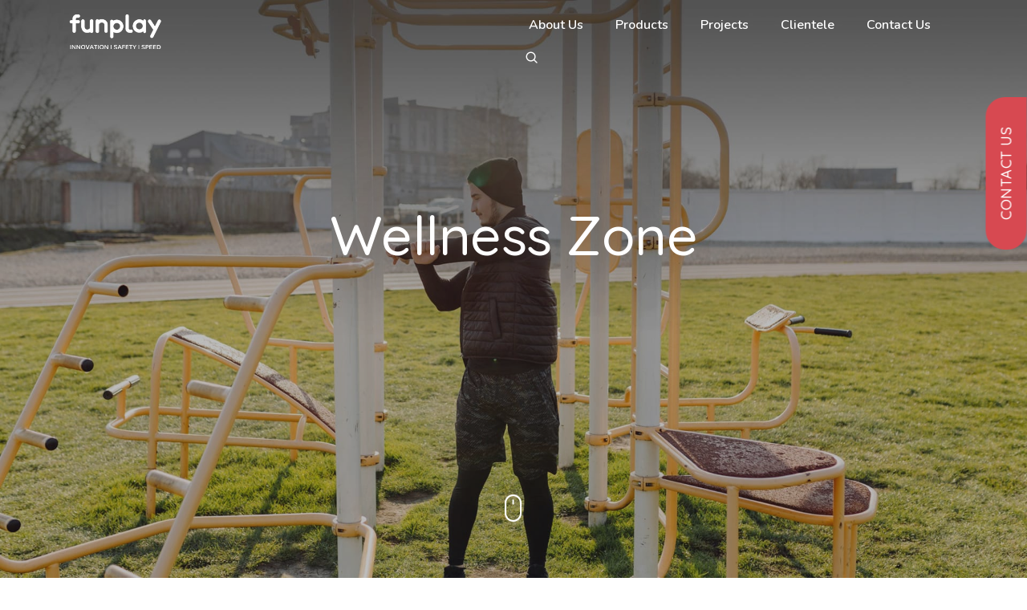

--- FILE ---
content_type: text/html; charset=UTF-8
request_url: https://www.funplaysystems.com/outdoor-gym-equipment-manufacturer-supplier-india.html
body_size: 11048
content:
<!doctype html>
<html class="no-js" lang="en">

<head>
  <title>outdoor gym equipment manufacturers in india</title>
  <meta charset="utf-8">
  <meta http-equiv="X-UA-Compatible" content="IE=edge" />
  <meta name="author" content="funplay">
  <meta name="viewport" content="width=device-width,initial-scale=1.0" />
  <meta name="description" content="outdoor gym equipment manufacturers in india">
  <meta name="keywords" content="keywords" content="outdoor gym equipment manufacturers in india"/>
  <link rel="canonical" href="https://funplaysystems.com/outdoor-gym-equipment-manufacturer-supplier-india.html"/>
  <!-- favicon icon -->
  <link rel="shortcut icon" href="../images/favicon.png">
  <link rel="apple-touch-icon" href="../images/apple-touch-icon-57x57.png">
  <link rel="apple-touch-icon" sizes="72x72" href="../images/apple-touch-icon-72x72.png">
  <link rel="apple-touch-icon" sizes="114x114" href="../images/apple-touch-icon-114x114.png">
  <!-- google fonts preconnect -->
  <link rel="preconnect" href="https://fonts.googleapis.com" crossorigin>
  <link rel="preconnect" href="https://fonts.gstatic.com" crossorigin>
  <!-- style sheets and font icons  -->
  <link rel="stylesheet" href="../css/vendors.min.css" />
  <link rel="stylesheet" href="../css/icon.min.css" />
  <link rel="stylesheet" href="../css/style.css" />
  <link rel="stylesheet" href="../css/responsive.css" />
<!-- Google Tag Manager -->
<script type="application/ld+json">
  {
    "@context": "https://schema.org",
    "@type": "Organization",
    "name": "Fun Play System",
    "url": "https://funplaysystems.com/outdoor-gym-equipment-manufacturer-supplier-india.html",
    "logo": "https://funplaysystems.com/images/logo-black.png",
    "image": "https://funplaysystems.com/images/logo-black.png",
    "description": "Funplay System is a genuine Outdoor Fitness Green & Open Air Gym Equipment manufacturer and supplier in India with years of experience. We have designed a wide range of playsets in different sizes and shapes for kids.",
    "telephone": "+917058000456",
    "address": {
      "@type": "PostalAddress",
      "addressCountry": "IN"
    },
    "sameAs": [
      "https://www.facebook.com/people/Fun-Play-Systems/100063520852409/",
      "https://www.youtube.com/channel/UCIVzspLQgAJe7OSeiQKlHcg",
      "https://www.linkedin.com/company/fun-play-systems-pvt-ltd/",
      "https://www.instagram.com/funplayindia/?hl=en"
    ],
    "makesOffer": {
      "@type": "Offer",
      "itemOffered": {
        "@type": "Product",
        "name": "Outdoor Fitness Gym Equipment",
        "description": "High-quality Outdoor Fitness, Green Gym, and Open Air Gym Equipment designed for parks, schools, and public spaces.",
        "brand": {
          "@type": "Brand",
          "name": "Fun Play System"
        },
        "category": "Outdoor Fitness Equipment",
        "aggregateRating": {
          "@type": "AggregateRating",
          "ratingValue": "4.8",
          "reviewCount": "125"
        },
        "review": [
          {
            "@type": "Review",
            "author": {
              "@type": "Person",
              "name": "Anjali Verma"
            },
            "datePublished": "2024-09-20",
            "reviewBody": "Excellent quality and strong build. The kids and adults love it. Perfect for parks!",
            "reviewRating": {
              "@type": "Rating",
              "ratingValue": "5",
              "bestRating": "5"
            }
          },
          {
            "@type": "Review",
            "author": {
              "@type": "Person",
              "name": "Rajesh Kumar"
            },
            "datePublished": "2024-08-10",
            "reviewBody": "Quick installation and very responsive support team. Highly recommended.",
            "reviewRating": {
              "@type": "Rating",
              "ratingValue": "4.7",
              "bestRating": "5"
            }
          }
        ]
      },
      "priceSpecification": {
        "@type": "PriceSpecification",
        "priceCurrency": "INR",
        "price": "Contact for Pricing",
        "availability": "https://schema.org/InStock"
      }
    }
  }
  </script>
  
<script>(function(w,d,s,l,i){w[l]=w[l]||[];w[l].push({'gtm.start':
new Date().getTime(),event:'gtm.js'});var f=d.getElementsByTagName(s)[0],
j=d.createElement(s),dl=l!='dataLayer'?'&l='+l:'';j.async=true;j.src=
'https://www.googletagmanager.com/gtm.js?id='+i+dl;f.parentNode.insertBefore(j,f);
})(window,document,'script','dataLayer','GTM-NGVPJR8R');</script>
<!-- End Google Tag Manager -->
</head>

<body data-mobile-nav-style="classic">
<!-- Google Tag Manager (noscript) -->
<noscript><iframe src="https://www.googletagmanager.com/ns.html?id=GTM-NGVPJR8R"
height="0" width="0" style="display:none;visibility:hidden"></iframe></noscript>
<!-- End Google Tag Manager (noscript) -->
  <!-- start header -->
  <header>
    <!-- start navigation -->
    <nav class="navbar navbar-expand-lg header-transparent bg-transparent header-reverse header-demo"
      data-header-hover="light">
      <div class="container-lg">
        <div class="col-auto me-auto ps-lg-0">
          <a class="navbar-brand" href="/">
            <img src="../images/logo-white.png" data-at2x="../images/logo-white@2x.png" alt="funplay" class="default-logo">
            <img src="../images/logo-black.png" data-at2x="../images/logo-black@2x.png" alt="funplay" class="alt-logo">
            <img src="../images/logo-black.png" data-at2x="../images/logo-black@2x.png" alt="funplay" class="mobile-logo">
          </a>
        </div>
        <div class="col-auto menu-order">
          <button class="navbar-toggler float-start" type="button" data-bs-toggle="collapse" data-bs-target="#navbarNav"
            aria-controls="navbarNav" aria-label="Toggle navigation">
            <span class="navbar-toggler-line"></span>
            <span class="navbar-toggler-line"></span>
            <span class="navbar-toggler-line"></span>
            <span class="navbar-toggler-line"></span>
          </button>
          <div class="collapse navbar-collapse" id="navbarNav">
            <ul class="navbar-nav">
              <li class="nav-item dropdown submenu">
                <a href="/about-us.html" class="nav-link">About Us</a>
              </li>

              <li class="nav-item dropdown dropdown-with-icon">
                <a href="/Products.html" class="nav-link">Products</a>
                <i class="fa-solid fa-angle-down dropdown-toggle" id="navbarDropdownMenuLink" role="button"
                  data-bs-toggle="dropdown" aria-expanded="false"></i>
                <ul class="dropdown-menu" aria-labelledby="navbarDropdownMenuLink">
                  <li>
                    <a href="/corecraft.html"><i class="feather icon-feather-users"></i>
                      <div class="submenu-icon-content">
                        <span>CoreCraft</span>
                        <p>Strength Redefined</p>
                      </div>
                    </a>
                  </li>
                  <li>
                    <a href="/funplay-originals.html"><i class="feather icon-feather-send"></i>
                      <div class="submenu-icon-content">
                        <span>Funplay Originals</span>
                        <p>Joyful Active Play</p>
                      </div>
                    </a>
                  </li>
                  <li>
                    <a href="/nexlev-series.html"><i class="feather icon-feather-briefcase"></i>
                      <div class="submenu-icon-content">
                        <span>Nexlev Series</span>
                        <p>Advanced Play Solutions</p>
                      </div>
                    </a>
                  </li>
                </ul>
              </li>

              <li class="nav-item dropdown submenu">
                <a href="/Projects.html" class="nav-link">Projects</a>

              <li class="nav-item dropdown submenu">
                <a href="/clientele.html" class="nav-link">Clientele</a>
              </li>

              <li class="nav-item dropdown submenu">
                <a href="/contact-us.html" class="nav-link">Contact Us</a>
              </li>
            </ul>
          </div>
          <div class="col-auto pe-lg-0">
            <div class="header-icon">
              <div class="header-search-icon icon">
                <a href="javascript:void(0)" class="search-form-icon header-search-form"><i
                    class="feather icon-feather-search"></i></a>
                <div class="search-form-wrapper">
                  <button title="Close" type="button" class="search-close alt-font">×</button>
                  <form id="search-form" role="search" method="get" class="search-form text-left"
                    action="search-result.html">
                    <div class="search-form-box">
                      <h2 class="text-dark-gray text-center mb-7 fw-600">What are you looking for?</h2>
                      <input class="search-input alt-font" id="search-form-input5e219ef164995"
                        placeholder="Enter your keywords..." name="s" value="" type="text" autocomplete="off">
                      <button type="submit" class="search-button">
                        <i class="feather icon-feather-search" aria-hidden="true"></i>
                      </button>
                    </div>
                  </form>
                </div>
              </div>
            </div>
          </div>
        </div>
    </nav>
  </header>
  <!-- end header -->
  <!-- start page title -->
  <section class="page-title-big-typography bg-dark-gray ipad-top-space-margin xs-py-0 fl100vh"
    data-parallax-background-ratio="0.5" style="background-image: url(/images/outdoor-gym-equipment-manufacturers-in-city.jpg)">
    <div class="opacity-light bg-dark-gray"></div>
    <div class="container">
      <div class="row align-items-center justify-content-center small-screen">
        <div class="col-lg-6 col-md-8 position-relative text-center page-title-extra-small"
          data-anime='{ "el": "childs", "translateY": [30, 1], "opacity": [0,1], "duration": 600, "delay": 0, "staggervalue":200, "easing": "easeOutQuad" }'>
          <h2 class="mb-5px alt-font text-white fw-400"><span class="opacity-10"></span>
          </h2>
          <h2 class="mb-0 text-white alt-font text-shadow-double-large fw-500">Wellness Zone</h2>
        </div>
        <div class="down-section text-center"
          data-anime='{ "translateY": [100, 0], "opacity": [0,1], "easing": "easeOutQuad" }'>
          <a href="#down-section" class="section-link">
            <div class="fs-30 sm-fs-32 text-white">
              <i class="bi bi-mouse"></i>
            </div>
          </a>
        </div>
      </div>
    </div>
  </section>
  <!-- end page title -->
   <!-- start SEO Section 1-->

   <!-- start section 1-->
   <section class="pb-50px" style="text-align: center;">
    <div class="container">
        <div class="row justify-content-center">
            <div class="col-12 col-xl-8 last-paragraph-no-margin">
                <h1 class="descriptionheading text-dark-gray alt-font fw-600 fs-40 pb-10px">Outdoor Gym Equipment Manufacturers in India<span
                        class="text-light-gray"></span></h1>
            </div>
        </div>
    </div>
</section>
<!-- end seo section 1-->

 <!-- start section -->
 <section style="padding-top: 0px;">
    <div class="container" id="down-section">
      <!-- start row for first set of three products -->
      <div class="row">
        <!-- start product 1 -->
        <div class="col-12 col-lg-4 md-mb-15px pt-30px">
          <div class="swiper-slide" style="border: 1px solid #e6e6e6; border-radius: 6px;">
            <div class="services-box-style-01 hover-box last-paragraph-no-margin">
              <div class="position-relative box-image" style="border-radius: 6px 6px 0 0;">
                <img class="w-100" src="/images/Fun-Walker-Single-product-catalogue.jpg" alt="funplay"
                  style="border-radius: 6px 6px 0 0;">
                <div class="box-overlay bg-dark-gray"></div>
                <a href="/corecraft/fun-fitness-equipment/fun-walker-single.html"
                  class="d-flex justify-content-center align-items-center mx-auto icon-box absolute-middle-center z-index-1 w-110px h-110px rounded-circle bg-white box-shadow-extra-large text-uppercase fs-16 lh-24 fw-700 text-red ps-15px pe-15px text-center">
                  View Product
                </a>
              </div>
              <div class="pt-15px pb-15px text-center border-radius-6px">
                <span class="d-inline-block text-dark-gray fs-19 fw-600">Fun Walker Single</span>
                
              </div>
            </div>
          </div>
        </div>
        <!-- end product 1 -->

        <!-- start product 2 -->
        <div class="col-12 col-lg-4 md-mb-15px pt-30px">
          <div class="swiper-slide" style="border: 1px solid #e6e6e6; border-radius: 6px;">
            <div class="services-box-style-01 hover-box last-paragraph-no-margin">
              <div class="position-relative box-image" style="border-radius: 6px 6px 0 0;">
                <img class="w-100" src="/images/Fun-Walker-Double-product-catalogue.jpg" alt="funplay"
                  style="border-radius: 6px 6px 0 0;">
                <div class="box-overlay bg-dark-gray"></div>
                <a href="/corecraft/fun-fitness-equipment/fun-walker-double.html"
                  class="d-flex justify-content-center align-items-center mx-auto icon-box absolute-middle-center z-index-1 w-110px h-110px rounded-circle bg-white box-shadow-extra-large text-uppercase fs-16 lh-24 fw-700 text-red ps-15px pe-15px text-center">
                  View Product
                </a>
              </div>
              <div class="pt-15px pb-15px text-center border-radius-6px">
                <span class="d-inline-block text-dark-gray fs-19 fw-600">Fun Walker Double</span>
                
              </div>
            </div>
          </div>
        </div>
        <!-- end product 2 -->

        <!-- start product 3 -->
        <div class="col-12 col-lg-4 md-mb-15px pt-30px">
          <div class="swiper-slide" style="border: 1px solid #e6e6e6; border-radius: 6px;">
            <div class="services-box-style-01 hover-box last-paragraph-no-margin">
              <div class="position-relative box-image" style="border-radius: 6px 6px 0 0;">
                <img class="w-100" src="/images/Step-Trainer-product-catalogue.jpg" alt="funplay"
                  style="border-radius: 6px 6px 0 0;">
                <div class="box-overlay bg-dark-gray"></div>
                <a href="/corecraft/fun-fitness-equipment/step-trainer.html"
                  class="d-flex justify-content-center align-items-center mx-auto icon-box absolute-middle-center z-index-1 w-110px h-110px rounded-circle bg-white box-shadow-extra-large text-uppercase fs-16 lh-24 fw-700 text-red ps-15px pe-15px text-center">
                  View Product
                </a>
              </div>
              <div class="pt-15px pb-15px text-center border-radius-6px">
                <span class="d-inline-block text-dark-gray fs-19 fw-600">Step Trainer</span>
                
              </div>
            </div>
          </div>
        </div>
        <!-- end product 3 -->
      </div>
      <!-- end row for first set of three products -->

      <!-- start row for second set of three products -->
      <div class="row">
        <!-- start product 4 -->
        <div class="col-12 col-lg-4 md-mb-15px pt-30px">
          <div class="swiper-slide" style="border: 1px solid #e6e6e6; border-radius: 6px;">
            <div class="services-box-style-01 hover-box last-paragraph-no-margin">
              <div class="position-relative box-image" style="border-radius: 6px 6px 0 0;">
                <img class="w-100" src="/images/Ski-Trainer-product-catalogue.jpg" alt="funplay"
                  style="border-radius: 6px 6px 0 0;">
                <div class="box-overlay bg-dark-gray"></div>
                <a href="/corecraft/fun-fitness-equipment/ski-trainer.html"
                  class="d-flex justify-content-center align-items-center mx-auto icon-box absolute-middle-center z-index-1 w-110px h-110px rounded-circle bg-white box-shadow-extra-large text-uppercase fs-16 lh-24 fw-700 text-red ps-15px pe-15px text-center">
                  View Product
                </a>
              </div>
              <div class="pt-15px pb-15px text-center border-radius-6px">
                <span class="d-inline-block text-dark-gray fs-19 fw-600">Ski Trainer</span>
                
              </div>
            </div>
          </div>
        </div>
        <!-- end product 4 -->

        <!-- start product 5 -->
        <div class="col-12 col-lg-4 md-mb-15px pt-30px">
          <div class="swiper-slide" style="border: 1px solid #e6e6e6; border-radius: 6px;">
            <div class="services-box-style-01 hover-box last-paragraph-no-margin">
              <div class="position-relative box-image" style="border-radius: 6px 6px 0 0;">
                <img class="w-100" src="/images/chest-press-product-catalogue.jpg" alt="funplay"
                  style="border-radius: 6px 6px 0 0;">
                <div class="box-overlay bg-dark-gray"></div>
                <a href="/corecraft/fun-fitness-equipment/chest-press.html"
                  class="d-flex justify-content-center align-items-center mx-auto icon-box absolute-middle-center z-index-1 w-110px h-110px rounded-circle bg-white box-shadow-extra-large text-uppercase fs-16 lh-24 fw-700 text-red ps-15px pe-15px text-center">
                  View Product
                </a>
              </div>
              <div class="pt-15px pb-15px text-center border-radius-6px">
                <span class="d-inline-block text-dark-gray fs-19 fw-600">Chest Press</span>
                
              </div>
            </div>
          </div>
        </div>
        <!-- end product 5 -->

        <!-- start product 6 -->
        <div class="col-12 col-lg-4 md-mb-15px pt-30px">
          <div class="swiper-slide" style="border: 1px solid #e6e6e6; border-radius: 6px;">
            <div class="services-box-style-01 hover-box last-paragraph-no-margin">
              <div class="position-relative box-image" style="border-radius: 6px 6px 0 0;">
                <img class="w-100" src="/images/chest-press-double-product-catalogue.jpg" alt="funplay"
                  style="border-radius: 6px 6px 0 0;">
                <div class="box-overlay bg-dark-gray"></div>
                <a href="/corecraft/fun-fitness-equipment/chest-press-double.html"
                  class="d-flex justify-content-center align-items-center mx-auto icon-box absolute-middle-center z-index-1 w-110px h-110px rounded-circle bg-white box-shadow-extra-large text-uppercase fs-16 lh-24 fw-700 text-red ps-15px pe-15px text-center">
                  View Product
                </a>
              </div>
              <div class="pt-15px pb-15px text-center border-radius-6px">
                <span class="d-inline-block text-dark-gray fs-19 fw-600">Chest Press Double</span>
                
              </div>
            </div>
          </div>
        </div>
        <!-- end product 6 -->
      </div>
      <!-- end row for second set of three products -->

      <!-- start row for second set of four products -->
      <div class="row">
        <!-- start product 7 -->
        <div class="col-12 col-lg-4 md-mb-15px pt-30px">
          <div class="swiper-slide" style="border: 1px solid #e6e6e6; border-radius: 6px;">
            <div class="services-box-style-01 hover-box last-paragraph-no-margin">
              <div class="position-relative box-image" style="border-radius: 6px 6px 0 0;">
                <img class="w-100" src="/images/shoulder-press-double-product-catalogue.jpg" alt="funplay"
                  style="border-radius: 6px 6px 0 0;">
                <div class="box-overlay bg-dark-gray"></div>
                <a href="/corecraft/fun-fitness-equipment/shoulder-press-double.html"
                  class="d-flex justify-content-center align-items-center mx-auto icon-box absolute-middle-center z-index-1 w-110px h-110px rounded-circle bg-white box-shadow-extra-large text-uppercase fs-16 lh-24 fw-700 text-red ps-15px pe-15px text-center">
                  View Product
                </a>
              </div>
              <div class="pt-15px pb-15px text-center border-radius-6px">
                <span class="d-inline-block text-dark-gray fs-19 fw-600">Shoulder Press Double</span>
                
              </div>
            </div>
          </div>
        </div>
        <!-- end product 7 -->

        <!-- start product 8 -->
        <div class="col-12 col-lg-4 md-mb-15px pt-30px">
          <div class="swiper-slide" style="border: 1px solid #e6e6e6; border-radius: 6px;">
            <div class="services-box-style-01 hover-box last-paragraph-no-margin">
              <div class="position-relative box-image" style="border-radius: 6px 6px 0 0;">
                <img class="w-100" src="/images/chest-cum-shoulder-press-product-catalogue.jpg" alt="funplay"
                  style="border-radius: 6px 6px 0 0;">
                <div class="box-overlay bg-dark-gray"></div>
                <a href="/corecraft/fun-fitness-equipment/chest-press-cum-shoulder-press.html"
                  class="d-flex justify-content-center align-items-center mx-auto icon-box absolute-middle-center z-index-1 w-110px h-110px rounded-circle bg-white box-shadow-extra-large text-uppercase fs-16 lh-24 fw-700 text-red ps-15px pe-15px text-center">
                  View Product
                </a>
              </div>
              <div class="pt-15px pb-15px text-center border-radius-6px">
                <span class="d-inline-block text-dark-gray fs-19 fw-600">Chest Press Cum Shoulder Press</span>
                
              </div>
            </div>
          </div>
        </div>
        <!-- end product 8 -->

        <!-- start product 9 -->
        <div class="col-12 col-lg-4 md-mb-15px pt-30px">
          <div class="swiper-slide" style="border: 1px solid #e6e6e6; border-radius: 6px;">
            <div class="services-box-style-01 hover-box last-paragraph-no-margin">
              <div class="position-relative box-image" style="border-radius: 6px 6px 0 0;">
                <img class="w-100" src="/images/pull-up-station-product-catalogue.jpg" alt="funplay"
                  style="border-radius: 6px 6px 0 0;">
                <div class="box-overlay bg-dark-gray"></div>
                <a href="/corecraft/fun-fitness-equipment/pull-up-station.html"
                  class="d-flex justify-content-center align-items-center mx-auto icon-box absolute-middle-center z-index-1 w-110px h-110px rounded-circle bg-white box-shadow-extra-large text-uppercase fs-16 lh-24 fw-700 text-red ps-15px pe-15px text-center">
                  View Product
                </a>
              </div>
              <div class="pt-15px pb-15px text-center border-radius-6px">
                <span class="d-inline-block text-dark-gray fs-19 fw-600">Pull Up Station</span>
                
              </div>
            </div>
          </div>
        </div>
        <!-- end product 9 -->
      </div>
      <!-- end row for second set of four products -->

      <!-- start row for second set of five products -->
      <div class="row">
        <!-- start product 10 -->
        <div class="col-12 col-lg-4 md-mb-15px pt-30px">
          <div class="swiper-slide" style="border: 1px solid #e6e6e6; border-radius: 6px;">
            <div class="services-box-style-01 hover-box last-paragraph-no-margin">
              <div class="position-relative box-image" style="border-radius: 6px 6px 0 0;">
                <img class="w-100" src="/images/leg-press-product-catalogue.jpg" alt="funplay"
                  style="border-radius: 6px 6px 0 0;">
                <div class="box-overlay bg-dark-gray"></div>
                <a href="/corecraft/fun-fitness-equipment/leg-press.html"
                  class="d-flex justify-content-center align-items-center mx-auto icon-box absolute-middle-center z-index-1 w-110px h-110px rounded-circle bg-white box-shadow-extra-large text-uppercase fs-16 lh-24 fw-700 text-red ps-15px pe-15px text-center">
                  View Product
                </a>
              </div>
              <div class="pt-15px pb-15px text-center border-radius-6px">
                <span class="d-inline-block text-dark-gray fs-19 fw-600">Leg Press</span>
                
              </div>
            </div>
          </div>
        </div>
        <!-- end product 10 -->

        <!-- start product 11 -->
        <div class="col-12 col-lg-4 md-mb-15px pt-30px">
          <div class="swiper-slide" style="border: 1px solid #e6e6e6; border-radius: 6px;">
            <div class="services-box-style-01 hover-box last-paragraph-no-margin">
              <div class="position-relative box-image" style="border-radius: 6px 6px 0 0;">
                <img class="w-100" src="/images/leg-press-double-product-catalogue.jpg" alt="funplay"
                  style="border-radius: 6px 6px 0 0;">
                <div class="box-overlay bg-dark-gray"></div>
                <a href="/corecraft/fun-fitness-equipment/leg-press-double.html"
                  class="d-flex justify-content-center align-items-center mx-auto icon-box absolute-middle-center z-index-1 w-110px h-110px rounded-circle bg-white box-shadow-extra-large text-uppercase fs-16 lh-24 fw-700 text-red ps-15px pe-15px text-center">
                  View Product
                </a>
              </div>
              <div class="pt-15px pb-15px text-center border-radius-6px">
                <span class="d-inline-block text-dark-gray fs-19 fw-600">Leg Press Double</span>
                
              </div>
            </div>
          </div>
        </div>
        <!-- end product 11 -->

        <!-- start product 12 -->
        <div class="col-12 col-lg-4 md-mb-15px pt-30px">
          <div class="swiper-slide" style="border: 1px solid #e6e6e6; border-radius: 6px;">
            <div class="services-box-style-01 hover-box last-paragraph-no-margin">
              <div class="position-relative box-image" style="border-radius: 6px 6px 0 0;">
                <img class="w-100" src="/images/Leg-Cum-Parallel-Bar-product-catalogue.jpg" alt="funplay"
                  style="border-radius: 6px 6px 0 0;">
                <div class="box-overlay bg-dark-gray"></div>
                <a href="/corecraft/fun-fitness-equipment/leg-press-cum-parallel-bar.html"
                  class="d-flex justify-content-center align-items-center mx-auto icon-box absolute-middle-center z-index-1 w-110px h-110px rounded-circle bg-white box-shadow-extra-large text-uppercase fs-16 lh-24 fw-700 text-red ps-15px pe-15px text-center">
                  View Product
                </a>
              </div>
              <div class="pt-15px pb-15px text-center border-radius-6px">
                <span class="d-inline-block text-dark-gray fs-19 fw-600">Leg Press Cum parallel Bar</span>
                
              </div>
            </div>
          </div>
        </div>
        <!-- end product 12 -->
      </div>
      <!-- end row for second set of five products -->

      <!-- start row for second set of six products -->
      <div class="row">
        <!-- start product 13 -->
        <div class="col-12 col-lg-4 md-mb-15px pt-30px">
          <div class="swiper-slide" style="border: 1px solid #e6e6e6; border-radius: 6px;">
            <div class="services-box-style-01 hover-box last-paragraph-no-margin">
              <div class="position-relative box-image" style="border-radius: 6px 6px 0 0;">
                <img class="w-100" src="/images/leg-press-cum-seating-twister-product-catalogue.jpg" alt="funplay"
                  style="border-radius: 6px 6px 0 0;">
                <div class="box-overlay bg-dark-gray"></div>
                <a href="/corecraft/fun-fitness-equipment/leg-press-cum-seating-twister.html"
                  class="d-flex justify-content-center align-items-center mx-auto icon-box absolute-middle-center z-index-1 w-110px h-110px rounded-circle bg-white box-shadow-extra-large text-uppercase fs-16 lh-24 fw-700 text-red ps-15px pe-15px text-center">
                  View Product
                </a>
              </div>
              <div class="pt-15px pb-15px text-center border-radius-6px">
                <span class="d-inline-block text-dark-gray fs-19 fw-600">Leg Press Cum Seating Twister</span>
                
              </div>
            </div>
          </div>
        </div>
        <!-- end product 13 -->

        <!-- start product 14 -->
        <div class="col-12 col-lg-4 md-mb-15px pt-30px">
          <div class="swiper-slide" style="border: 1px solid #e6e6e6; border-radius: 6px;">
            <div class="services-box-style-01 hover-box last-paragraph-no-margin">
              <div class="position-relative box-image" style="border-radius: 6px 6px 0 0;">
                <img class="w-100" src="/images/leg-press-cum-pendulum-product-catalogue.jpg" alt="funplay"
                  style="border-radius: 6px 6px 0 0;">
                <div class="box-overlay bg-dark-gray"></div>
                <a href="/corecraft/fun-fitness-equipment/leg-press-cum-pendulum.html"
                  class="d-flex justify-content-center align-items-center mx-auto icon-box absolute-middle-center z-index-1 w-110px h-110px rounded-circle bg-white box-shadow-extra-large text-uppercase fs-16 lh-24 fw-700 text-red ps-15px pe-15px text-center">
                  View Product
                </a>
              </div>
              <div class="pt-15px pb-15px text-center border-radius-6px">
                <span class="d-inline-block text-dark-gray fs-19 fw-600">Leg Press Cum Pendulum</span>
                
              </div>
            </div>
          </div>
        </div>
        <!-- end product 14 -->

        <!-- start product 15 -->
        <div class="col-12 col-lg-4 md-mb-15px pt-30px">
          <div class="swiper-slide" style="border: 1px solid #e6e6e6; border-radius: 6px;">
            <div class="services-box-style-01 hover-box last-paragraph-no-margin">
              <div class="position-relative box-image" style="border-radius: 6px 6px 0 0;">
                <img class="w-100" src="/images/leg-press-cum-standing-twister-product-catalogue.jpg" alt="funplay"
                  style="border-radius: 6px 6px 0 0;">
                <div class="box-overlay bg-dark-gray"></div>
                <a href="/corecraft/fun-fitness-equipment/leg-press-cum-standing-twister.html"
                  class="d-flex justify-content-center align-items-center mx-auto icon-box absolute-middle-center z-index-1 w-110px h-110px rounded-circle bg-white box-shadow-extra-large text-uppercase fs-16 lh-24 fw-700 text-red ps-15px pe-15px text-center">
                  View Product
                </a>
              </div>
              <div class="pt-15px pb-15px text-center border-radius-6px">
                <span class="d-inline-block text-dark-gray fs-19 fw-600">Leg Press Cum Standing Twister</span>
                
              </div>
            </div>
          </div>
        </div>
        <!-- end product 15 -->
      </div>
      <!-- end row for second set of six products -->

      <!-- start row for second set of six products -->
      <div class="row">
        <!-- start product 16 -->
        <div class="col-12 col-lg-4 md-mb-15px pt-30px">
          <div class="swiper-slide" style="border: 1px solid #e6e6e6; border-radius: 6px;">
            <div class="services-box-style-01 hover-box last-paragraph-no-margin">
              <div class="position-relative box-image" style="border-radius: 6px 6px 0 0;">
                <img class="w-100" src="/images/Leg-Press-Cum-fun-Walker-Cum-Seating-Twister-product-catalogue.jpg"
                  alt="funplay" style="border-radius: 6px 6px 0 0;">
                <div class="box-overlay bg-dark-gray"></div>
                <a href="/corecraft/fun-fitness-equipment/leg-press-cum-fun-walker-cum-seating-twister.html"
                  class="d-flex justify-content-center align-items-center mx-auto icon-box absolute-middle-center z-index-1 w-110px h-110px rounded-circle bg-white box-shadow-extra-large text-uppercase fs-16 lh-24 fw-700 text-red ps-15px pe-15px text-center">
                  View Product
                </a>
              </div>
              <div class="pt-15px pb-15px text-center border-radius-6px">
                <span class="d-inline-block text-dark-gray fs-19 fw-600">Leg Press Cum fun Walker Cum Seating
                  Twister</span>
                
              </div>
            </div>
          </div>
        </div>
        <!-- end product 16 -->

        <!-- start product 17 -->
        <div class="col-12 col-lg-4 md-mb-15px pt-30px">
          <div class="swiper-slide" style="border: 1px solid #e6e6e6; border-radius: 6px;">
            <div class="services-box-style-01 hover-box last-paragraph-no-margin">
              <div class="position-relative box-image" style="border-radius: 6px 6px 0 0;">
                <img class="w-100" src="/images/Leg-Extension-product-catalogue.jpg" alt="funplay"
                  style="border-radius: 6px 6px 0 0;">
                <div class="box-overlay bg-dark-gray"></div>
                <a href="/corecraft/fun-fitness-equipment/leg-extension.html"
                  class="d-flex justify-content-center align-items-center mx-auto icon-box absolute-middle-center z-index-1 w-110px h-110px rounded-circle bg-white box-shadow-extra-large text-uppercase fs-16 lh-24 fw-700 text-red ps-15px pe-15px text-center">
                  View Product
                </a>
              </div>
              <div class="pt-15px pb-15px text-center border-radius-6px">
                <span class="d-inline-block text-dark-gray fs-19 fw-600">Leg Extension</span>
                
              </div>
            </div>
          </div>
        </div>
        <!-- end product 17 -->

        <!-- start product 18 -->
        <div class="col-12 col-lg-4 md-mb-15px pt-30px">
          <div class="swiper-slide" style="border: 1px solid #e6e6e6; border-radius: 6px;">
            <div class="services-box-style-01 hover-box last-paragraph-no-margin">
              <div class="position-relative box-image" style="border-radius: 6px 6px 0 0;">
                <img class="w-100" src="/images/Leg-Lift-Post-product-catalogue.jpg" alt="funplay"
                  style="border-radius: 6px 6px 0 0;">
                <div class="box-overlay bg-dark-gray"></div>
                <a href="/corecraft/fun-fitness-equipment/leg-lift-post.html"
                  class="d-flex justify-content-center align-items-center mx-auto icon-box absolute-middle-center z-index-1 w-110px h-110px rounded-circle bg-white box-shadow-extra-large text-uppercase fs-16 lh-24 fw-700 text-red ps-15px pe-15px text-center">
                  View Product
                </a>
              </div>
              <div class="pt-15px pb-15px text-center border-radius-6px">
                <span class="d-inline-block text-dark-gray fs-19 fw-600">Leg Lift Post</span>
                
              </div>
            </div>
          </div>
        </div>
        <!-- end product 18 -->
      </div>
      <!-- end row for second set of seven products -->

      <!-- start row for second set of eight products -->
      <div class="row">
        <!-- start product 19 -->
        <div class="col-12 col-lg-4 md-mb-15px pt-30px">
          <div class="swiper-slide" style="border: 1px solid #e6e6e6; border-radius: 6px;">
            <div class="services-box-style-01 hover-box last-paragraph-no-margin">
              <div class="position-relative box-image" style="border-radius: 6px 6px 0 0;">
                <img class="w-100" src="/images/Tai-chi-product-catalogue.jpg" alt="funplay"
                  style="border-radius: 6px 6px 0 0;">
                <div class="box-overlay bg-dark-gray"></div>
                <a href="/corecraft/fun-fitness-equipment/tai-chi.html"
                  class="d-flex justify-content-center align-items-center mx-auto icon-box absolute-middle-center z-index-1 w-110px h-110px rounded-circle bg-white box-shadow-extra-large text-uppercase fs-16 lh-24 fw-700 text-red ps-15px pe-15px text-center">
                  View Product
                </a>
              </div>
              <div class="pt-15px pb-15px text-center border-radius-6px">
                <span class="d-inline-block text-dark-gray fs-19 fw-600">Tai Chi</span>
                
              </div>
            </div>
          </div>
        </div>
        <!-- end product 19 -->

        <!-- start product 20 -->
        <div class="col-12 col-lg-4 md-mb-15px pt-30px">
          <div class="swiper-slide" style="border: 1px solid #e6e6e6; border-radius: 6px;">
            <div class="services-box-style-01 hover-box last-paragraph-no-margin">
              <div class="position-relative box-image" style="border-radius: 6px 6px 0 0;">
                <img class="w-100" src="/images/Tai-chi-product-catalogue.jpg" alt="funplay"
                  style="border-radius: 6px 6px 0 0;">
                <div class="box-overlay bg-dark-gray"></div>
                <a href="/corecraft/fun-fitness-equipment/tai-chi-double.html"
                  class="d-flex justify-content-center align-items-center mx-auto icon-box absolute-middle-center z-index-1 w-110px h-110px rounded-circle bg-white box-shadow-extra-large text-uppercase fs-16 lh-24 fw-700 text-red ps-15px pe-15px text-center">
                  View Product
                </a>
              </div>
              <div class="pt-15px pb-15px text-center border-radius-6px">
                <span class="d-inline-block text-dark-gray fs-19 fw-600">Tai Chi Double</span>
                
              </div>
            </div>
          </div>
        </div>
        <!-- end product 20 -->

        <!-- start product 21 -->
        <div class="col-12 col-lg-4 md-mb-15px pt-30px">
          <div class="swiper-slide" style="border: 1px solid #e6e6e6; border-radius: 6px;">
            <div class="services-box-style-01 hover-box last-paragraph-no-margin">
              <div class="position-relative box-image" style="border-radius: 6px 6px 0 0;">
                <img class="w-100" src="/images/Tai-chi-cum-standing-twister-product-catalogue.jpg" alt="funplay"
                  style="border-radius: 6px 6px 0 0;">
                <div class="box-overlay bg-dark-gray"></div>
                <a href="/corecraft/fun-fitness-equipment/tai-chi-cum-standing-twister.html"
                  class="d-flex justify-content-center align-items-center mx-auto icon-box absolute-middle-center z-index-1 w-110px h-110px rounded-circle bg-white box-shadow-extra-large text-uppercase fs-16 lh-24 fw-700 text-red ps-15px pe-15px text-center">
                  View Product
                </a>
              </div>
              <div class="pt-15px pb-15px text-center border-radius-6px">
                <span class="d-inline-block text-dark-gray fs-19 fw-600">Tai Chi Cum Standing Twister</span>
                
              </div>
            </div>
          </div>
        </div>
        <!-- end product 21 -->
      </div>
      <!-- end row for second set of eight products -->

      <!-- start row for second set of nine products -->
      <div class="row">
        <!-- start product 22 -->
        <div class="col-12 col-lg-4 md-mb-15px pt-30px">
          <div class="swiper-slide" style="border: 1px solid #e6e6e6; border-radius: 6px;">
            <div class="services-box-style-01 hover-box last-paragraph-no-margin">
              <div class="position-relative box-image" style="border-radius: 6px 6px 0 0;">
                <img class="w-100" src="/images/Standing-twister-Single-product-catalogue.jpg" alt="funplay"
                  style="border-radius: 6px 6px 0 0;">
                <div class="box-overlay bg-dark-gray"></div>
                <a href="/corecraft/fun-fitness-equipment/standing-twister-single.html"
                  class="d-flex justify-content-center align-items-center mx-auto icon-box absolute-middle-center z-index-1 w-110px h-110px rounded-circle bg-white box-shadow-extra-large text-uppercase fs-16 lh-24 fw-700 text-red ps-15px pe-15px text-center">
                  View Product
                </a>
              </div>
              <div class="pt-15px pb-15px text-center border-radius-6px">
                <span class="d-inline-block text-dark-gray fs-19 fw-600">Standing Twister Single</span>
                
              </div>
            </div>
          </div>
        </div>
        <!-- end product 22 -->

        <!-- start product 23 -->
        <div class="col-12 col-lg-4 md-mb-15px pt-30px">
          <div class="swiper-slide" style="border: 1px solid #e6e6e6; border-radius: 6px;">
            <div class="services-box-style-01 hover-box last-paragraph-no-margin">
              <div class="position-relative box-image" style="border-radius: 6px 6px 0 0;">
                <img class="w-100" src="/images/Seating-Twister-Single-product-catalogue.jpg" alt="funplay"
                  style="border-radius: 6px 6px 0 0;">
                <div class="box-overlay bg-dark-gray"></div>
                <a href="/corecraft/fun-fitness-equipment/seating-twister-single.html"
                  class="d-flex justify-content-center align-items-center mx-auto icon-box absolute-middle-center z-index-1 w-110px h-110px rounded-circle bg-white box-shadow-extra-large text-uppercase fs-16 lh-24 fw-700 text-red ps-15px pe-15px text-center">
                  View Product
                </a>
              </div>
              <div class="pt-15px pb-15px text-center border-radius-6px">
                <span class="d-inline-block text-dark-gray fs-19 fw-600">Seating Twister Single</span>
                
              </div>
            </div>
          </div>
        </div>
        <!-- end product 23 -->

        <!-- start product 24 -->
        <div class="col-12 col-lg-4 md-mb-15px pt-30px">
          <div class="swiper-slide" style="border: 1px solid #e6e6e6; border-radius: 6px;">
            <div class="services-box-style-01 hover-box last-paragraph-no-margin">
              <div class="position-relative box-image" style="border-radius: 6px 6px 0 0;">
                <img class="w-100" src="/images/twister-three-way-product-catalogue.jpg" alt="funplay"
                  style="border-radius: 6px 6px 0 0;">
                <div class="box-overlay bg-dark-gray"></div>
                <a href="/corecraft/fun-fitness-equipment/twister-three-way.html"
                  class="d-flex justify-content-center align-items-center mx-auto icon-box absolute-middle-center z-index-1 w-110px h-110px rounded-circle bg-white box-shadow-extra-large text-uppercase fs-16 lh-24 fw-700 text-red ps-15px pe-15px text-center">
                  View Product
                </a>
              </div>
              <div class="pt-15px pb-15px text-center border-radius-6px">
                <span class="d-inline-block text-dark-gray fs-19 fw-600">Twister Three Way</span>
                
              </div>
            </div>
          </div>
        </div>
        <!-- end product 24 -->
      </div>
      <!-- end row for second set of nine products -->

      <!-- start row for second set of ten products -->
      <div class="row">
        <!-- start product 25 -->
        <div class="col-12 col-lg-4 md-mb-15px pt-30px">
          <div class="swiper-slide" style="border: 1px solid #e6e6e6; border-radius: 6px;">
            <div class="services-box-style-01 hover-box last-paragraph-no-margin">
              <div class="position-relative box-image" style="border-radius: 6px 6px 0 0;">
                <img class="w-100" src="/images/Seating-twister-Three-Way-product-catalogue.jpg" alt="funplay"
                  style="border-radius: 6px 6px 0 0;">
                <div class="box-overlay bg-dark-gray"></div>
                <a href="/corecraft/fun-fitness-equipment/seating-twister-three-way.html"
                  class="d-flex justify-content-center align-items-center mx-auto icon-box absolute-middle-center z-index-1 w-110px h-110px rounded-circle bg-white box-shadow-extra-large text-uppercase fs-16 lh-24 fw-700 text-red ps-15px pe-15px text-center">
                  View Product
                </a>
              </div>
              <div class="pt-15px pb-15px text-center border-radius-6px">
                <span class="d-inline-block text-dark-gray fs-19 fw-600">Seating Twister Three Way</span>
                
              </div>
            </div>
          </div>
        </div>
        <!-- end product 25 -->

        <!-- start product 26 -->
        <div class="col-12 col-lg-4 md-mb-15px pt-30px">
          <div class="swiper-slide" style="border: 1px solid #e6e6e6; border-radius: 6px;">
            <div class="services-box-style-01 hover-box last-paragraph-no-margin">
              <div class="position-relative box-image" style="border-radius: 6px 6px 0 0;">
                <img class="w-100" src="/images/2-seating-cum-1-standing-twister-product-catalogue.jpg" alt="funplay"
                  style="border-radius: 6px 6px 0 0;">
                <div class="box-overlay bg-dark-gray"></div>
                <a href="/corecraft/fun-fitness-equipment/2-seating-cum-1-standing-twister.html"
                  class="d-flex justify-content-center align-items-center mx-auto icon-box absolute-middle-center z-index-1 w-110px h-110px rounded-circle bg-white box-shadow-extra-large text-uppercase fs-16 lh-24 fw-700 text-red ps-15px pe-15px text-center">
                  View Product
                </a>
              </div>
              <div class="pt-15px pb-15px text-center border-radius-6px">
                <span class="d-inline-block text-dark-gray fs-19 fw-600">2 Seating Cum 1 Standing Twister</span>
                
              </div>
            </div>
          </div>
        </div>
        <!-- end product 26 -->

        <!-- start product 27 -->
        <div class="col-12 col-lg-4 md-mb-15px pt-30px">
          <div class="swiper-slide" style="border: 1px solid #e6e6e6; border-radius: 6px;">
            <div class="services-box-style-01 hover-box last-paragraph-no-margin">
              <div class="position-relative box-image" style="border-radius: 6px 6px 0 0;">
                <img class="w-100" src="/images/1-seating-cum-2-standing-twister-product-catalogue.jpg" alt="funplay"
                  style="border-radius: 6px 6px 0 0;">
                <div class="box-overlay bg-dark-gray"></div>
                <a href="/corecraft/fun-fitness-equipment/1-seating-cum-2-standing-twister.html"
                  class="d-flex justify-content-center align-items-center mx-auto icon-box absolute-middle-center z-index-1 w-110px h-110px rounded-circle bg-white box-shadow-extra-large text-uppercase fs-16 lh-24 fw-700 text-red ps-15px pe-15px text-center">
                  View Product
                </a>
              </div>
              <div class="pt-15px pb-15px text-center border-radius-6px">
                <span class="d-inline-block text-dark-gray fs-19 fw-600">1 Seating Cum 2 Standing Twister</span>
                
              </div>
            </div>
          </div>
        </div>
        <!-- end product 27 -->
      </div>
      <!-- end row for second set of ten products -->

      <!-- start row for second set of 11 products -->
      <div class="row">
        <!-- start product 28 -->
        <div class="col-12 col-lg-4 md-mb-15px pt-30px">
          <div class="swiper-slide" style="border: 1px solid #e6e6e6; border-radius: 6px;">
            <div class="services-box-style-01 hover-box last-paragraph-no-margin">
              <div class="position-relative box-image" style="border-radius: 6px 6px 0 0;">
                <img class="w-100" src="/images/Seating-Twister-Cum-Tai-Chi-product-catalogue.jpg" alt="funplay"
                  style="border-radius: 6px 6px 0 0;">
                <div class="box-overlay bg-dark-gray"></div>
                <a href="/corecraft/fun-fitness-equipment/seating-twister-cum-tai-chi.html"
                  class="d-flex justify-content-center align-items-center mx-auto icon-box absolute-middle-center z-index-1 w-110px h-110px rounded-circle bg-white box-shadow-extra-large text-uppercase fs-16 lh-24 fw-700 text-red ps-15px pe-15px text-center">
                  View Product
                </a>
              </div>
              <div class="pt-15px pb-15px text-center border-radius-6px">
                <span class="d-inline-block text-dark-gray fs-19 fw-600">Seating Twister Cum Tai Chi</span>
                
              </div>
            </div>
          </div>
        </div>
        <!-- end product 28 -->

        <!-- start product 29 -->
        <div class="col-12 col-lg-4 md-mb-15px pt-30px">
          <div class="swiper-slide" style="border: 1px solid #e6e6e6; border-radius: 6px;">
            <div class="services-box-style-01 hover-box last-paragraph-no-margin">
              <div class="position-relative box-image" style="border-radius: 6px 6px 0 0;">
                <img class="w-100" src="/images/pendulum-product-catalogue.jpg" alt="funplay"
                  style="border-radius: 6px 6px 0 0;">
                <div class="box-overlay bg-dark-gray"></div>
                <a href="/corecraft/fun-fitness-equipment/pendulum.html"
                  class="d-flex justify-content-center align-items-center mx-auto icon-box absolute-middle-center z-index-1 w-110px h-110px rounded-circle bg-white box-shadow-extra-large text-uppercase fs-16 lh-24 fw-700 text-red ps-15px pe-15px text-center">
                  View Product
                </a>
              </div>
              <div class="pt-15px pb-15px text-center border-radius-6px">
                <span class="d-inline-block text-dark-gray fs-19 fw-600">Pendulum</span>
                
              </div>
            </div>
          </div>
        </div>
        <!-- end product 29 -->

        <!-- start product 30 -->
        <div class="col-12 col-lg-4 md-mb-15px pt-30px">
          <div class="swiper-slide" style="border: 1px solid #e6e6e6; border-radius: 6px;">
            <div class="services-box-style-01 hover-box last-paragraph-no-margin">
              <div class="position-relative box-image" style="border-radius: 6px 6px 0 0;">
                <img class="w-100" src="/images/pendulum-double-product-catalogue.jpg" alt="funplay"
                  style="border-radius: 6px 6px 0 0;">
                <div class="box-overlay bg-dark-gray"></div>
                <a href="/corecraft/fun-fitness-equipment/pendulum-double.html"
                  class="d-flex justify-content-center align-items-center mx-auto icon-box absolute-middle-center z-index-1 w-110px h-110px rounded-circle bg-white box-shadow-extra-large text-uppercase fs-16 lh-24 fw-700 text-red ps-15px pe-15px text-center">
                  View Product
                </a>
              </div>
              <div class="pt-15px pb-15px text-center border-radius-6px">
                <span class="d-inline-block text-dark-gray fs-19 fw-600">Pendulum Double</span>
                
              </div>
            </div>
          </div>
        </div>
        <!-- end product 30 -->
      </div>
      <!-- end row for second set of 11 products -->

      <!-- start row for second set of 12 products -->
      <div class="row">
        <!-- start product 31 -->
        <div class="col-12 col-lg-4 md-mb-15px pt-30px">
          <div class="swiper-slide" style="border: 1px solid #e6e6e6; border-radius: 6px;">
            <div class="services-box-style-01 hover-box last-paragraph-no-margin">
              <div class="position-relative box-image" style="border-radius: 6px 6px 0 0;">
                <img class="w-100" src="/images/Fun-Rower-product-catalogue.jpg" alt="funplay"
                  style="border-radius: 6px 6px 0 0;">
                <div class="box-overlay bg-dark-gray"></div>
                <a href="/corecraft/fun-fitness-equipment/fun-rower.html"
                  class="d-flex justify-content-center align-items-center mx-auto icon-box absolute-middle-center z-index-1 w-110px h-110px rounded-circle bg-white box-shadow-extra-large text-uppercase fs-16 lh-24 fw-700 text-red ps-15px pe-15px text-center">
                  View Product
                </a>
              </div>
              <div class="pt-15px pb-15px text-center border-radius-6px">
                <span class="d-inline-block text-dark-gray fs-19 fw-600">Fun Rower</span>
                
              </div>
            </div>
          </div>
        </div>
        <!-- end product 31 -->

        <!-- start product 32 -->
        <div class="col-12 col-lg-4 md-mb-15px pt-30px">
          <div class="swiper-slide" style="border: 1px solid #e6e6e6; border-radius: 6px;">
            <div class="services-box-style-01 hover-box last-paragraph-no-margin">
              <div class="position-relative box-image" style="border-radius: 6px 6px 0 0;">
                <img class="w-100" src="/images/Fun-Rider-product-catalogue.jpg" alt="funplay"
                  style="border-radius: 6px 6px 0 0;">
                <div class="box-overlay bg-dark-gray"></div>
                <a href="/corecraft/fun-fitness-equipment/fun-rider.html"
                  class="d-flex justify-content-center align-items-center mx-auto icon-box absolute-middle-center z-index-1 w-110px h-110px rounded-circle bg-white box-shadow-extra-large text-uppercase fs-16 lh-24 fw-700 text-red ps-15px pe-15px text-center">
                  View Product
                </a>
              </div>
              <div class="pt-15px pb-15px text-center border-radius-6px">
                <span class="d-inline-block text-dark-gray fs-19 fw-600">Fun Rider</span>
                
              </div>
            </div>
          </div>
        </div>
        <!-- end product 32 -->

        <!-- start product 33 -->
        <div class="col-12 col-lg-4 md-mb-15px pt-30px">
          <div class="swiper-slide" style="border: 1px solid #e6e6e6; border-radius: 6px;">
            <div class="services-box-style-01 hover-box last-paragraph-no-margin">
              <div class="position-relative box-image" style="border-radius: 6px 6px 0 0;">
                <img class="w-100" src="/images/Fun-Cycle-product-catalogue.jpg" alt="funplay"
                  style="border-radius: 6px 6px 0 0;">
                <div class="box-overlay bg-dark-gray"></div>
                <a href="/corecraft/fun-fitness-equipment/fun-cycle.html"
                  class="d-flex justify-content-center align-items-center mx-auto icon-box absolute-middle-center z-index-1 w-110px h-110px rounded-circle bg-white box-shadow-extra-large text-uppercase fs-16 lh-24 fw-700 text-red ps-15px pe-15px text-center">
                  View Product
                </a>
              </div>
              <div class="pt-15px pb-15px text-center border-radius-6px">
                <span class="d-inline-block text-dark-gray fs-19 fw-600">Fun Cycle</span>
                
              </div>
            </div>
          </div>
        </div>
        <!-- end product 33 -->
      </div>
      <!-- end row for second set of 12 products -->

      <!-- start row for second set of 13 products -->
      <div class="row">
        <!-- start product 34 -->
        <div class="col-12 col-lg-4 md-mb-15px pt-30px">
          <div class="swiper-slide" style="border: 1px solid #e6e6e6; border-radius: 6px;">
            <div class="services-box-style-01 hover-box last-paragraph-no-margin">
              <div class="position-relative box-image" style="border-radius: 6px 6px 0 0;">
                <img class="w-100" src="/images/abb-trainer-product-catalogue.jpg" alt="funplay"
                  style="border-radius: 6px 6px 0 0;">
                <div class="box-overlay bg-dark-gray"></div>
                <a href="/corecraft/fun-fitness-equipment/abb-trainer.html"
                  class="d-flex justify-content-center align-items-center mx-auto icon-box absolute-middle-center z-index-1 w-110px h-110px rounded-circle bg-white box-shadow-extra-large text-uppercase fs-16 lh-24 fw-700 text-red ps-15px pe-15px text-center">
                  View Product
                </a>
              </div>
              <div class="pt-15px pb-15px text-center border-radius-6px">
                <span class="d-inline-block text-dark-gray fs-19 fw-600">ABB Trainer</span>
                
              </div>
            </div>
          </div>
        </div>
        <!-- end product 34 -->

        <!-- start product 35 -->
        <div class="col-12 col-lg-4 md-mb-15px pt-30px">
          <div class="swiper-slide" style="border: 1px solid #e6e6e6; border-radius: 6px;">
            <div class="services-box-style-01 hover-box last-paragraph-no-margin">
              <div class="position-relative box-image" style="border-radius: 6px 6px 0 0;">
                <img class="w-100" src="/images/parallel-bar-product-catalogue.jpg" alt="funplay"
                  style="border-radius: 6px 6px 0 0;">
                <div class="box-overlay bg-dark-gray"></div>
                <a href="/corecraft/fun-fitness-equipment/parallel-bar.html"
                  class="d-flex justify-content-center align-items-center mx-auto icon-box absolute-middle-center z-index-1 w-110px h-110px rounded-circle bg-white box-shadow-extra-large text-uppercase fs-16 lh-24 fw-700 text-red ps-15px pe-15px text-center">
                  View Product
                </a>
              </div>
              <div class="pt-15px pb-15px text-center border-radius-6px">
                <span class="d-inline-block text-dark-gray fs-19 fw-600">Parallel Bar</span>
                
              </div>
            </div>
          </div>
        </div>
        <!-- end product 35 -->

        <!-- start product 36 -->
        <div class="col-12 col-lg-4 md-mb-15px pt-30px">
          <div class="swiper-slide" style="border: 1px solid #e6e6e6; border-radius: 6px;">
            <div class="services-box-style-01 hover-box last-paragraph-no-margin">
              <div class="position-relative box-image" style="border-radius: 6px 6px 0 0;">
                <img class="w-100" src="/images/Shoulder-twirl-product-catalogue.jpg" alt="funplay"
                  style="border-radius: 6px 6px 0 0;">
                <div class="box-overlay bg-dark-gray"></div>
                <a href="/corecraft/fun-fitness-equipment/shoulder-twirl.html"
                  class="d-flex justify-content-center align-items-center mx-auto icon-box absolute-middle-center z-index-1 w-110px h-110px rounded-circle bg-white box-shadow-extra-large text-uppercase fs-16 lh-24 fw-700 text-red ps-15px pe-15px text-center">
                  View Product
                </a>
              </div>
              <div class="pt-15px pb-15px text-center border-radius-6px">
                <span class="d-inline-block text-dark-gray fs-19 fw-600">Shoulder Twirl</span>
                
              </div>
            </div>
          </div>
        </div>
        <!-- end product 36 -->
      </div>
      <!-- end row for second set of 13 products -->

      <!-- start row for second set of 14 products -->
      <div class="row">
        <!-- start product 37 -->
        <div class="col-12 col-lg-4 md-mb-15px pt-30px">
          <div class="swiper-slide" style="border: 1px solid #e6e6e6; border-radius: 6px;">
            <div class="services-box-style-01 hover-box last-paragraph-no-margin">
              <div class="position-relative box-image" style="border-radius: 6px 6px 0 0;">
                <img class="w-100" src="/images/shoulder-twirl-double-product-catalogue.jpg" alt="funplay"
                  style="border-radius: 6px 6px 0 0;">
                <div class="box-overlay bg-dark-gray"></div>
                <a href="/corecraft/fun-fitness-equipment/Shoulder-twirl-double.html"
                  class="d-flex justify-content-center align-items-center mx-auto icon-box absolute-middle-center z-index-1 w-110px h-110px rounded-circle bg-white box-shadow-extra-large text-uppercase fs-16 lh-24 fw-700 text-red ps-15px pe-15px text-center">
                  View Product
                </a>
              </div>
              <div class="pt-15px pb-15px text-center border-radius-6px">
                <span class="d-inline-block text-dark-gray fs-19 fw-600">Shoulder Twirl Double</span>
                
              </div>
            </div>
          </div>
        </div>
        <!-- end product 37 -->

        <!-- start product 38 -->
        <div class="col-12 col-lg-4 md-mb-15px pt-30px">
          <div class="swiper-slide" style="border: 1px solid #e6e6e6; border-radius: 6px;">
            <div class="services-box-style-01 hover-box last-paragraph-no-margin">
              <div class="position-relative box-image" style="border-radius: 6px 6px 0 0;">
                <img class="w-100" src="/images/parallel-bar-product-catalogue.jpg" alt="funplay"
                  style="border-radius: 6px 6px 0 0;">
                <div class="box-overlay bg-dark-gray"></div>
                <a href="/corecraft/fun-fitness-equipment/parallel-bar.html"
                  class="d-flex justify-content-center align-items-center mx-auto icon-box absolute-middle-center z-index-1 w-110px h-110px rounded-circle bg-white box-shadow-extra-large text-uppercase fs-16 lh-24 fw-700 text-red ps-15px pe-15px text-center">
                  View Product
                </a>
              </div>
              <div class="pt-15px pb-15px text-center border-radius-6px">
                <span class="d-inline-block text-dark-gray fs-19 fw-600">Parallel Bar Double</span>
                
              </div>
            </div>
          </div>
        </div>
        <!-- end product 38 -->

        <!-- start product 39 -->
        <div class="col-12 col-lg-4 md-mb-15px pt-30px">
          <div class="swiper-slide" style="border: 1px solid #e6e6e6; border-radius: 6px;">
            <div class="services-box-style-01 hover-box last-paragraph-no-margin">
              <div class="position-relative box-image" style="border-radius: 6px 6px 0 0;">
                <img class="w-100" src="/images/8-station-multi-gym-product-catalogue.jpg" alt="funplay"
                  style="border-radius: 6px 6px 0 0;">
                <div class="box-overlay bg-dark-gray"></div>
                <a href="/corecraft/fun-fitness-equipment/8-station-multi-gym.html"
                  class="d-flex justify-content-center align-items-center mx-auto icon-box absolute-middle-center z-index-1 w-110px h-110px rounded-circle bg-white box-shadow-extra-large text-uppercase fs-16 lh-24 fw-700 text-red ps-15px pe-15px text-center">
                  View Product
                </a>
              </div>
              <div class="pt-15px pb-15px text-center border-radius-6px">
                <span class="d-inline-block text-dark-gray fs-19 fw-600">8 Station Multi Gym</span>
                
              </div>
            </div>
          </div>
        </div>
        <!-- end product 39 -->
      </div>
      <!-- end row for second set of 14 products -->

      <!-- start row for second set of 15 products -->
      <div class="row">
        <!-- start product 40 -->
        <div class="col-12 col-lg-4 md-mb-15px pt-30px">
          <div class="swiper-slide" style="border: 1px solid #e6e6e6; border-radius: 6px;">
            <div class="services-box-style-01 hover-box last-paragraph-no-margin">
              <div class="position-relative box-image" style="border-radius: 6px 6px 0 0;">
                <img class="w-100" src="/images/6-station-multi-gym-product-catalogue.jpg" alt="funplay"
                  style="border-radius: 6px 6px 0 0;">
                <div class="box-overlay bg-dark-gray"></div>
                <a href="/corecraft/fun-fitness-equipment/6-station-multi-gym.html"
                  class="d-flex justify-content-center align-items-center mx-auto icon-box absolute-middle-center z-index-1 w-110px h-110px rounded-circle bg-white box-shadow-extra-large text-uppercase fs-16 lh-24 fw-700 text-red ps-15px pe-15px text-center">
                  View Product
                </a>
              </div>
              <div class="pt-15px pb-15px text-center border-radius-6px">
                <span class="d-inline-block text-dark-gray fs-19 fw-600">6 Station Multi gym</span>
                
              </div>
            </div>
          </div>
        </div>
        <!-- end product 41 -->

        <!-- start product 42 -->
        <div class="col-12 col-lg-4 md-mb-15px pt-30px">
          <div class="swiper-slide" style="border: 1px solid #e6e6e6; border-radius: 6px;">
            <div class="services-box-style-01 hover-box last-paragraph-no-margin">
              <div class="position-relative box-image" style="border-radius: 6px 6px 0 0;">
                <img class="w-100" src="/images/cross-fit-product-catalogue.jpg" alt="funplay"
                  style="border-radius: 6px 6px 0 0;">
                <div class="box-overlay bg-dark-gray"></div>
                <a href="/corecraft/fun-fitness-equipment/cross-fit.html"
                  class="d-flex justify-content-center align-items-center mx-auto icon-box absolute-middle-center z-index-1 w-110px h-110px rounded-circle bg-white box-shadow-extra-large text-uppercase fs-16 lh-24 fw-700 text-red ps-15px pe-15px text-center">
                  View Product
                </a>
              </div>
              <div class="pt-15px pb-15px text-center border-radius-6px">
                <span class="d-inline-block text-dark-gray fs-19 fw-600">Cross Fit</span>
                
              </div>
            </div>
          </div>
        </div>
        <!-- end product 42 -->

        <!-- start product 43 -->
        <div class="col-12 col-lg-4 md-mb-15px pt-30px">

        </div>
        <!-- end product 43 -->
      </div>
      <!-- end row for second set of 15 products -->
    </div>
  </section>
  <!-- end section -->

   <!-- start section -->
   <section
   style="background-color: #002b3e; background-image: url('/images/shape9-01.svg'); background-position: right bottom; background-repeat: no-repeat; background-size: contain;">
   <div class="container overlap-gap-section">
       <div class="row justify-content-center align-items-center mb-3"
           data-anime='{ "el": "childs", "translateY": [30, 1], "opacity": [0,1], "duration": 600, "delay": 0, "staggervalue":200, "easing": "easeOutQuad" }'>
           <div class="col-12 text-center">
               <h4 class="text-white fw-600">Explore More Categories?</h4>
           </div>
           <div class="col-12 text-center">
               <p class="text-white">Discover a variety of other products tailored to your needs.</p>
           </div>
       </div>
       <div class="row row-cols-1 row-cols-lg-3 row-cols-md-2 transition-inner-all justify-content-center"
           data-anime='{ "el": "childs", "translateY": [20, 0], "opacity": [0,1], "duration": 600, "delay": 300, "staggervalue": 300, "easing": "easeOutQuad" }'>
           <!-- start fancy text box item 1-->
           <div class="col mb-20px">
               <div class="services-box-style-01 hover-box">
                   <div class="position-relative box-image border-radius-6px overflow-hidden">
                       <a href="/corecraft.html">
                           <img src="/images/CoreCraft-cat1.jpg" alt="funplay">
                           <div class="box-overlay bg-black-transparent-medium"></div>
                           <span
                               class="d-flex justify-content-center align-items-center mx-auto icon-box absolute-middle-center z-index-1 w-65px h-65px rounded-circle border border-color-transparent-white border-1"><i
                                   class="bi bi-arrow-right-short text-white icon-very-medium d-flex"></i></span>
                       </a>
                   </div>
                   <div class="p-25px last-paragraph-no-margin text-center">
                       <span class="fs-20 text-white fw-600">CoreCraft</span>
                       <p class="lh-26 text-white">Strength Redefined</p>
                   </div>
               </div>
           </div>
           <!-- end fancy text box item 1-->
           <!-- start fancy text box item 2-->
           <div class="col mb-20px">
               <div class="services-box-style-01 hover-box">
                   <div class="position-relative box-image border-radius-6px overflow-hidden">
                       <a href="/funplay-originals.html">
                           <img src="/images/Funplay-Originals-cat1.jpg" alt="funplay">
                           <div class="box-overlay bg-black-transparent-medium"></div>
                           <span
                               class="d-flex justify-content-center align-items-center mx-auto icon-box absolute-middle-center z-index-1 w-65px h-65px rounded-circle border border-color-transparent-white border-1"><i
                                   class="bi bi-arrow-right-short text-white icon-very-medium d-flex"></i></span>
                       </a>
                   </div>
                   <div class="p-25px last-paragraph-no-margin text-center">
                       <span class="fs-20 text-white fw-600">Funplay Originals</span>
                       <p class="lh-26 text-white">Unique Play Experiences</p>
                   </div>
               </div>
           </div>
           <!-- end fancy text box item 2-->
           <!-- start fancy text box item 3-->
           <div class="col mb-20px">
               <div class="services-box-style-01 hover-box">
                   <div class="position-relative box-image border-radius-6px overflow-hidden">
                       <a href="/nexlev-series.html">
                           <img src="/images/Nexlev-Series-cat1.jpg" alt="funplay">
                           <div class="box-overlay bg-black-transparent-medium"></div>
                           <span
                               class="d-flex justify-content-center align-items-center mx-auto icon-box absolute-middle-center z-index-1 w-65px h-65px rounded-circle border border-color-transparent-white border-1"><i
                                   class="bi bi-arrow-right-short text-white icon-very-medium d-flex"></i></span>
                       </a>
                   </div>
                   <div class="p-25px last-paragraph-no-margin text-center">
                       <span class="fs-20 text-white fw-600">Nexlev Series</span>
                       <p class="lh-26 text-white">Advanced Play Solutions</p>
                   </div>
               </div>
           </div>
           <!-- end fancy text box item 3-->

       </div>
   </div>
</section>
<!-- end section -->

<!-- Start SEO Section 3-->
<section class="pb-15px" style="text-align: justify; background-color: #ffffff;">
  <div class="container">
      <div class="row justify-content-center">
          <div class="col-12 col-xl-12 last-paragraph-no-margin">
              <h4 class="descriptionheading text-dark-gray alt-font fw-600" style="text-align: center; padding-bottom: 10px;">Our Network</h4>
                      <p>Andhra Pradesh | Arunachal Pradesh | Chhattisgarh | Himachal Pradesh | Jharkhand | Karnataka | Madhya Pradesh | Maharashtra | Meghalaya | Mizoram | Nagaland Rajasthan | Tamil Nadu | Telangana | Uttar Pradesh | Uttarakhand | West Bengal | Assam | Bihar | Haryana | Kerala | Manipur | Odisha | Punjab | Sikkim | Tripura | Goa Mumbai | Delhi | Bangalore | Hyderabad | Ahmedabad | Chennai | Kolkata | Gurgaon | Pune | Jaipur | Lucknow | Kanpur | Nagpur | Indore | Thane | Bhopal | Gujarat Visakhapatnam | Pimpri-Chinchwad | Patna | Vadodara | Ghaziabad | Ludhiana | Nashik | Ranchi | Faridabad | Meerut | Rajkot | Kalyan-Dombivli | Vasai-Virar | Kota Varanasi | Srinagar | Aurangabad | Dhanbad | Amritsar | Navi Mumbai | Allahabad | Howrah | Gwalior | Jabalpur | Coimbatore | Vijayawada | Jodhpur | Madurai | Mau Raipur | Chandigarh | Guwahati | Solapur | Hubli–Dharwad | Mysore | Tiruchirappalli | Bareilly | Aligarh | Tiruppur | Gurgaon | Moradabad | Jalandhar | Gaya | Kollam Bhubaneswar | Salem | Warangal | Mira-Bhayandar | Jalgaon | Guntur | Bhiwandi | Saharanpur | Gorakhpur | Bikaner | Amravati | Noida | Jamshedpur | Bhilai | Kochi Cuttack | Firozabad | Nellore | Bhavnagar | Dehradun | Durgapur | Asansol | Rourkela | Nanded | Kolhapur | Ajmer | Akola | Gulbarga | Jamnagar | Ujjain | Loni | Siliguri Jhansi | Ulhasnagar | Jammu | Sangli-Miraj & Kupwad | Mangalore | Erode | Belgaum | Ambattur | Tirunelveli | Malegaon | Thiruvananthapuram | Udaipur | Kakinada Davanagere | Kozhikode | Maheshtala | Rajpur Sonarpur | Rajahmundry | Bokaro | South Dumdum | Bellary | Patiala | Gopalpur | Agartala | Bhagalpur | Muzaffarnagar Bhatpara | Panihati | Latur | Dhule | Tirupati | Rohtak | Sagar | Korba | Bhilwara | Berhampur | Muzaffarpur | Ahmednagar | Mathura | Avadi | Kadapa | Alwar | Thrissur Kamarhati | Sambalpur | Bilaspur | Shahjahanpur | Satara | Bijapur | Kurnool | Rampur | Shimoga | Chandrapur | Junagadh | Alwar | Bardhaman | Kulti | Jalna | Barasat Nizamabad | Nizamabad | Parbhani | Tumkur | Khammam | Ozhukarai | Bihar Sharif | Panipat | Darbhanga | Bally | Aizawl | Dewas | Ichalkaranji | Karnal | Eluru | Durg Kirari Suleman Nagar | Purnia | Satna | Sonipat | Farrukhabad | Imphal | Ratlam | Hapur | Arrah | Anantapur | Karimnagar | Etawah | Ambarnath | Sikar | Rewa | Silchar North Dumdum | Bharatpur | Begusarai | New Delhi | Gandhidham | Baranagar | Tiruvottiyur | Pondicherry | Thoothukudi | Mirzapur | Raichur | Pali | Katni | Haridwar Ramagundam | Vijayanagaram | Tenali | Nagercoil | Sri Ganganagar | Karawal Nagar | Mango | Thanjavur | Bulandshahr | Uluberia | Sambhal | Singrauli | Nadiad | Bidar Secunderabad | Naihati | Yamunanagar | Bidhannagar | Pallavaram | Munger | Panchkula | Burhanpur | Raurkela Industrial Township | Kharagpur | Dindigul | Malda Gandhinagar | Hospet | Nangloi Jat | Ongole | Deoghar | Chapra | Haldia | Khandwa | Nandyal | Morena | Amroha | Anand | Bhind | Bhalswa Jahangir Pur |Morbi | Guna Madhyamgram | Bhiwani | Berhampore | Ambala | Fatehpur | Raebareli | Khora, Ghaziabad | Chittoor | Bhusawal | Orai | Bahraich | Phusro | Vellore | Mehsana | Sirsa Raiganj | Danapur | Serampore | Sultan Pur Majra | Jaunpur | Panvel | Shivpuri | Surendranagar Dudhrej | Unnao | Chinsurah | Alappuzha | Kottayam | Machilipatnam Shimla | Adoni | Udupi | Katihar | Proddatur | Mahbubnagar | Saharsa | Dibrugarh | Jorhat | Hazaribagh | Hindupur | Nagaon | Sasaram |Hajipur | Giridih | Dehri | Hosur Bhimavaram | Kumbakonam | Bongaigaon | Madanapalle | Siwan | Bettiah | Ramgarh | Tinsukia | Guntakal | Srikakulam | Motihari | Dharmavaram | Tadepalligudem Gudivada | Phagwara | Narasaraopet | Suryapet | Miryalaguda | Tadipatri | Karaikudi | Kishanganj | Jamalpur | Kohima | Ballia | Amaravat | Dispur | Shillong | Kavali Tezpur | Jehanabad | Aurangabad | Gangtok | Panaji | Bengaluru | Itanagar | Agra</p>
          </div>
          <h4 class="descriptionheading text-dark-gray alt-font fw-600" style="text-align: center; padding-top: 50px;
          padding-bottom: 50px;">For Dealership Outside India Contact Immediately</h4>
      </div>
  </div>
</section>
<!-- End SEO Section 3-->
 <!-- start footer -->
 <footer class="footer-dark bg-black" style="padding-top: 50px; padding-bottom: 0px;">
  <div class="container">
      <div class="row justify-content-center mb-5 md-mb-8 sm-mb-40px">
          <!-- start footer column -->
          <div class="col-6 col-lg-3 last-paragraph-no-margin order-sm-1 md-mb-40px xs-mb-30px">
              <a href="/" class="footer-logo mb-15px d-inline-block"><img src="images/logo-white.png"
                      data-at2x="images/logo-white@2x.png" alt="funplay"
                      style="width: 150px; height: auto !important; max-height: none !important;"></a>
              <p class="w-90 lg-w-100">Designer, Manufacturer & Supplier of Outdoor Play Equipment</p>
              <div class="elements-social social-icon-style-02 mt-20px xs-mt-15px">
                  <ul class="small-icon light">
                      <li class="my-0"><a class="facebook"
                              href="https://www.facebook.com/Fun-Play-Systems-224395631674041/" target="_blank"><i
                                  class="fa-brands fa-facebook-f"></i></a></li>
                      <li class="my-0"><a class="linkedin" href="https://www.linkedin.com/company/68143999"
                              target="_blank"><i class="fa-brands fa-linkedin"></i></a></li>
                      <li class="my-0"><a class="youtube"
                              href="https://www.youtube.com/channel/UCIVzspLQgAJe7OSeiQKlHcg" target="_blank"><i
                                  class="fa-brands fa-youtube"></i></a></li>
                      <li class="my-0"><a class="instagram" href="https://www.instagram.com/funplayindia/?hl=en"
                              target="_blank"><i class="fa-brands fa-instagram"></i></a></li>
                  </ul>
              </div>
          </div>
          <!-- end footer column -->
          <!-- start footer column -->
          <div class="col-6 col-lg-2 col-sm-4 xs-mb-30px order-sm-3 order-lg-2">
              <span class="fs-17 fw-500 d-block text-white mb-5px">Company</span>
              <ul>
                  <li><a href="/about-us.html">About Us</a></li>
                  <li><a href="/Projects.html">Projects</a></li>
                  <li><a href="/industry.html">Industry</a></li>
                  <li><a href="/clientele.html">Clientele</a></li>
              </ul>
          </div>
          <!-- end footer column -->
          <!-- start footer column -->
          <div class="col-6 col-lg-2 col-sm-4 xs-mb-30px order-sm-4 order-lg-3">
              <span class="fs-17 fw-500 d-block text-white mb-5px">Customer</span>
              <ul>
                  <li><a href="/blog.html">Blog</a></li>
                  <li><a href="/gallery.html">Gallery</a></li>
                  <li><a href="/contact-us.html">Contact us</a></li>
                  <li><a href="/faq.html">FAQ's</a></li>
              </ul>
          </div>
          <!-- end footer column -->
          <!-- start footer column -->
          <div class="col-6 col-lg-2 col-sm-4 xs-mb-30px order-sm-5 order-lg-4">
              <span class="fs-17 fw-500 d-block text-white mb-5px">Say hello</span>
              <span class="d-inline-flex w-100">Need support?</span>
              <a href="/cdn-cgi/l/email-protection#384b59545d4b785e4d56485459414b414b4c5d554b165b5755" class="text-white lh-22 d-inline-block mb-20px"><span class="__cf_email__" data-cfemail="c9baa8a5acba89afbca7b9a5a8b0bab0babdaca4bae7aaa6a4">[email&#160;protected]</span></a>
              <span class="d-inline-flex w-100">Sales Support</span>
              <a href="tel:+917058000456" class="text-white lh-22 d-inline-flex">+91 705 800 0456</a>
              <span class="d-inline-flex w-100">After Sales Support</span>
              <a href="tel:+917385300921" class="text-white lh-22 d-inline-flex">+91 738 530 0921</a>
          </div>
          <!-- end footer column -->
          <!-- start footer column -->
          <div class="col-lg-3 col-sm-6 ps-30px sm-ps-15px md-mb-40px xs-mb-0 order-sm-2 order-lg-5">
              <span class="fs-17 fw-500 d-block text-white mb-5px">Subscribe our newsletter</span>
              <p class="mb-20px">Subscribe our newsletter to get the latest news and updates!</p>
              <div class="d-inline-block w-100 newsletter-style-02 position-relative mb-15px">
                  <form action="email-templates/subscribe-newsletter.php" method="post"
                      class="position-relative w-100">
                      <input
                          class="input-small bg-transparent-white-light fs-14 border-color-transparent w-100 form-control pe-50px ps-20px lg-ps-15px required"
                          type="email" name="email" placeholder="Enter your email" />
                      <input type="hidden" name="redirect" value="https://funplaysystems.com/thank-you.html">
                      <button class="btn pe-20px submit" aria-label="submit"><i
                              class="icon bi bi-envelope icon-small text-dark-gray"></i></button>
                      <div
                          class="form-results border-radius-4px pt-5px pb-5px ps-15px pe-15px fs-14 lh-22 mt-10px w-100 text-center position-absolute d-none">
                      </div>
                  </form>
              </div>

          </div>
          <!-- end footer column -->
      </div>
      <div class="border-top border-color-transparent-white-light pt-35px pb-35px text-center">
          <span class="fs-13 w-60 lg-w-70 md-w-100 d-block mx-auto lh-22">This site is protected by reCAPTCHA and
              our <a href="/privacy-policy.html" class="text-white text-decoration-line-bottom">privacy policy</a>
              and <a href="/terms-of-service.html" class="text-white text-decoration-line-bottom">terms of
                  service</a> apply. You must not use this website if you disagree with any of these website
              standard terms and conditions.<br>Copyright 2024 © Fun Play Systems Pvt. Ltd.</span>
      </div>
  </div>
</footer>
<div class="contactpopup">
  <a href="#contact-form"
      class="btn btn-base-color popup-with-form">CONTACT US</a>
  <!-- start contact popup -->
  <div id="contact-form"
      class="container p-0 contact-form-style-01 position-relative text-center mfp-hide">
      <div class="row g-0">
          <div class="col-lg-5 cover-background md-h-600px xs-h-400px"
              style="background-image:url('/images/popup-image.jpg');"></div>
          <div class="col-lg-7">
              <div class="p-5 lg-p-5 bg-white">
                  <span class="fs-18 mb-5px">Ready to bring fun to your space?</span>
                  <h3 class="fw-600 text-dark-gray mb-5">Contact Us</h3>
                  <!-- start contact form -->
                  <form action="/email-templates/contact-form.php" method="post"
                      class="row contact-form-style-02" id="contactForm">
                      <div class="col-md-6 mb-15px">
                          <input class="box-shadow-quadruple-large input-name form-control required"
                              type="text" name="name" placeholder="Your name*" />
                      </div>
                      <div class="col-md-6 mb-15px">
                          <input class="box-shadow-quadruple-large form-control required" type="email"
                              name="email" placeholder="Your email address*" />
                      </div>
                      <div class="col-md-6 mb-15px">
                          <input class="box-shadow-quadruple-large form-control required" type="tel"
                              name="phone" placeholder="Your phone number*" pattern="^[0-9]{10}$"
                              title="Please enter a valid 10 digit phone number only." required />
                      </div>
                      <div class="col-md-6 mb-15px">
                          <input class="box-shadow-quadruple-large form-control required" type="text"
                              name="location" placeholder="Your location*" />
                      </div>
                      <div class="col-md-6 mb-15px">
                          <select class="box-shadow-quadruple-large form-control required" name="state"
                              required>
                              <option value="">Please select your state*</option>
                              <option value="Andaman and Nicobar Islands">Andaman and Nicobar Islands
                              </option>
                              <option value="Andhra Pradesh">Andhra Pradesh</option>
                              <option value="Arunachal Pradesh">Arunachal Pradesh</option>
                              <option value="Assam">Assam</option>
                              <option value="Bihar">Bihar</option>
                              <option value="Chandigarh">Chandigarh</option>
                              <option value="Chhattisgarh">Chhattisgarh</option>
                              <option value="Dadra and Nagar Haveli">Dadra and Nagar Haveli</option>
                              <option value="Daman and Diu">Daman and Diu</option>
                              <option value="Delhi">Delhi</option>
                              <option value="Goa">Goa</option>
                              <option value="Gujarat">Gujarat</option>
                              <option value="Haryana">Haryana</option>
                              <option value="Himachal Pradesh">Himachal Pradesh</option>
                              <option value="Jammu and Kashmir">Jammu and Kashmir</option>
                              <option value="Jharkhand">Jharkhand</option>
                              <option value="Karnataka">Karnataka</option>
                              <option value="Kerala">Kerala</option>
                              <option value="Ladakh">Ladakh</option>
                              <option value="Lakshadweep">Lakshadweep</option>
                              <option value="Madhya Pradesh">Madhya Pradesh</option>
                              <option value="Maharashtra">Maharashtra</option>
                              <option value="Manipur">Manipur</option>
                              <option value="Meghalaya">Meghalaya</option>
                              <option value="Mizoram">Mizoram</option>
                              <option value="Nagaland">Nagaland</option>
                              <option value="Odisha">Odisha</option>
                              <option value="Puducherry">Puducherry</option>
                              <option value="Punjab">Punjab</option>
                              <option value="Rajasthan">Rajasthan</option>
                              <option value="Sikkim">Sikkim</option>
                              <option value="Tamil Nadu">Tamil Nadu</option>
                              <option value="Telangana">Telangana</option>
                              <option value="Tripura">Tripura</option>
                              <option value="Uttar Pradesh">Uttar Pradesh</option>
                              <option value="Uttarakhand">Uttarakhand</option>
                              <option value="West Bengal">West Bengal</option>
                          </select>
                      </div>

                      <div class="col-md-6 mb-15px">
                          <select class="box-shadow-quadruple-large form-control required"
                              name="customerType" required>
                              <option value="">Select your category</option>
                              <option value="Architect">Architect</option>
                              <option value="Builder">Builder</option>
                              <option value="Clubs and Resort">Clubs and Resort</option>
                              <option value="Corporate">Corporate</option>
                              <option value="Dealer">Dealer</option>
                              <option value="Government">Government</option>
                              <option value="Hotels">Hotels</option>
                              <option value="Society">Society</option>
                              <option value="School">School</option>
                              <option value="Others">Others</option>
                          </select>
                      </div>

                      <div class="col-md-12 mb-30px">
                          <textarea class="box-shadow-quadruple-large form-control required" cols="40"
                              rows="4" name="comment" placeholder="Your message*"></textarea>
                      </div>
                      <div class="col-md-7 last-paragraph-no-margin">
                          <p class="text-center text-md-start fs-16">We are committed to protecting your
                              privacy. We
                              will never collect information about you without your explicit consent.</p>
                      </div>
                      <div class="col-md-5 text-center text-md-end sm-mt-20px">
                          <input type="hidden" name="redirect" value="https://funplaysystems.com/thank-you.html">
                          <button
                              class="btn btn-medium btn-dark-gray btn-box-shadow btn-round-edge submit"
                              type="submit">send message</button>
                      </div>
                      <div class="col-12">
                          <div class="form-results mt-20px d-none"></div>
                      </div>
                  </form>
                  <!-- end contact form -->
              </div>
          </div>
      </div>
  </div>
  <!-- end contact popup -->
</div>
<!-- end footer -->
  <!-- javascript libraries -->
  <script data-cfasync="false" src="/cdn-cgi/scripts/5c5dd728/cloudflare-static/email-decode.min.js"></script><script type="text/javascript" src="../js/jquery.js"></script>
  <script type="text/javascript" src="../js/vendors.min.js"></script>
  <script type="text/javascript" src="../js/main.js"></script>
<script defer src="https://static.cloudflareinsights.com/beacon.min.js/vcd15cbe7772f49c399c6a5babf22c1241717689176015" integrity="sha512-ZpsOmlRQV6y907TI0dKBHq9Md29nnaEIPlkf84rnaERnq6zvWvPUqr2ft8M1aS28oN72PdrCzSjY4U6VaAw1EQ==" data-cf-beacon='{"version":"2024.11.0","token":"2712ff1184c24503acdce3945f11e6a4","r":1,"server_timing":{"name":{"cfCacheStatus":true,"cfEdge":true,"cfExtPri":true,"cfL4":true,"cfOrigin":true,"cfSpeedBrain":true},"location_startswith":null}}' crossorigin="anonymous"></script>
</body>

</html>

--- FILE ---
content_type: text/css
request_url: https://www.funplaysystems.com/css/style.css
body_size: 56857
content:
@import url(https://fonts.googleapis.com/css2?family=Quicksand:wght@300;400;500;600;700;800&display=swap);@import url(https://fonts.googleapis.com/css2?family=Nunito:wght@200;300;400;500;600;700;800;900&display=swap);body,html{font-size:18px}footer,section{padding-top:110px;padding-bottom:110px}a,body{color:var(--medium-gray)}.btn.btn-link,.google-maps-link a:hover,.theme-demos .all-demo a,.theme-demos .buy-theme a,a,a:hover{text-decoration:none}.container,.container-fluid,.container-lg,.container-md,.container-sm,.container-xl,.container-xxl,.row>*{padding-right:15px;padding-left:15px}.blog-only-text .card-body:hover .card-title,.text-shadow-large{text-shadow:0 0 50px rgba(0,0,0,.9)}.text-outline,.text-outline-width-1px{-webkit-text-stroke-width:1px}:root{--alt-font:"Quicksand",sans-serif;--primary-font:"Nunito",sans-serif;--base-color:#d74951;--white:#fff;--black:#000;--red:#dc3131;--light-red:#feedec;--green:#2ebb79;--crusoe-green:#d39121;--yellow:#ffea23;--dark-gray:#232323;--medium-gray:#717580;--extra-medium-gray:#e4e4e4;--light-gray:#a8a8a8;--very-light-gray:#f7f7f7;--light-medium-gray:#eaeaeb;--charcoal-blue:#202329;--slate-blue:#262b35;--medium-slate-blue:#374162;--extra-medium-slate-blue:#23262d;--dark-slate-blue:#1f232c;--extra-dark-slate-blue:#121418;--extra-very-slate-blue:#161620;--tussock-yellow:#bc8947;--aluminium-grey:#80858f;--solitude-blue:#f0f4fd;--golden-yellow:#fd961e;--selago:#eaedff;--white-ice:#d8f5ef;--cornflower-blue:#445fed;--jade:#00af6b;--orange:#ef991f;--majorelle-blue:#724ade;--light-majorelle-blue:#f2edfe;--spring-wood:#f9f6f3;--tropical-blue:#1ea3b1;--camarone:#20642b;--seal-brown:#0e0708;--Wasabi:#8ea63a;--theme-blue-one:#e6f5fc;--theme-blue-two:#aac9e0;--theme-blue-three:#465a7a;--theme-red-one:#ee535c;--theme-red-two:#d74951;--theme-dark-blue:#465a7a}.alt-font{font-family:var(--alt-font)}.primary-font{font-family:var(--primary-font) !important}body{font-family:var(--primary-font);line-height:30px;font-weight:400;-moz-osx-font-smoothing:grayscale;word-break:break-word;-webkit-font-smoothing:antialiased}section.half-section{padding-top:70px;padding-bottom:70px}section.big-section{padding-top:130px;padding-bottom:130px}section.extra-big-section{padding-top:160px;padding-bottom:160px}img{max-width:100%;height:auto}ul li{list-style:none}a{-webkit-transition:.3s;transition:.3s}a:hover{color:var(--base-color)}p{margin-bottom:25px}.last-paragraph-no-margin p:last-of-type{margin-bottom:0}video{background-size:cover;display:table-cell;vertical-align:middle;width:100%}:focus-visible{outline:0}[class*=" line-icon"],[class*=bi-],[class*=feather],[class*=line-icon],[class*=ti-]{display:inline-block}.form-control,.form-control.is-invalid,.was-validated .form-control:invalid{background-position:right 20px center !important}.form-control.is-invalid,.was-validated .form-control:invalid{border-color:#dc3545 !important}.g-recaptcha.is-invalid iframe{border:1px solid #dc3545 !important}.row{margin-right:-15px;margin-left:-15px}.row.g-0{margin-right:0;margin-left:0}.row.g-0>*{padding-right:0;padding-left:0}.row.gutter-very-small{margin-left:-5px;margin-right:-5px}.row.gutter-small,.shop-boxed{margin-left:-10px;margin-right:-10px}.row.gutter-very-small>*{padding-right:5px;padding-left:5px}.row.gutter-small>*{padding-right:10px;padding-left:10px}.h1,.h2,.h3,.h4,.h5,.h6,h1,h2,h3,h4,h5,h6{margin-bottom:10px;letter-spacing:-.5px;font-family:var(--alt-font);font-weight:inherit}.card-title,.dimension-label,b,strong{font-weight:700}.h1,h1{font-size:4.375rem;line-height:4.375rem}.h2,h2{font-size:3.438rem;line-height:3.438rem}.fs-45,.h3,h3{font-size:2.813rem}.h3,h3{line-height:3.125rem}h4{font-size:2.375rem;line-height:2.7rem}h5{font-size:2rem;line-height:2.2rem}h6{font-size:1.75rem;line-height:1.95rem}.fs-24,.list-style-02 li i{line-height:32px}.font-style-italic{font-style:italic}.hover-text{display:none}.text-white-space-nowrap{white-space:nowrap}.text-white-space-normal{white-space:normal}.text-transform-none{text-transform:none !important}.text-uppercase-inherit{text-transform:inherit !important}.word-break-normal{word-break:normal}.vertical-align-top{vertical-align:top}.fs-0{font-size:0}.fs-9{font-size:9px}.fs-10{font-size:10px}.fs-11{font-size:11px}.fs-12{font-size:12px}.fs-13{font-size:13px}.fs-14{font-size:14px}.fs-15{font-size:15px}.fs-16{font-size:16px}.fs-17{font-size:17px}.fs-18{font-size:18px}.fs-19{font-size:19px}.fs-20{font-size:20px}.fs-22{font-size:22px}.fs-24{font-size:24px}.fs-26{font-size:26px;line-height:38px}.fs-28{font-size:1.75rem;line-height:2.6rem}.fs-30{font-size:1.875rem;line-height:2.8rem}.fs-32,.fs-40{line-height:2.5rem}.fs-32{font-size:2rem}.fs-40{font-size:2.5rem}.fs-45{line-height:3rem}.fs-50{font-size:3.125rem;line-height:3.25rem}.fs-55{font-size:3.438rem;line-height:3.5rem}.fs-60{font-size:3.75rem;line-height:3.75rem}.fs-65{font-size:4.063rem;line-height:4.688rem}.fs-70{font-size:4.375rem;line-height:4.375rem}.fs-75{font-size:4.668rem;line-height:4.668rem}.fs-80{font-size:5rem;line-height:5rem}.fs-85{font-size:5.313rem;line-height:5.313rem}.fs-90{font-size:5.625rem;line-height:5.625rem}.fs-95{font-size:5.938rem;line-height:5.938rem}.fs-100{font-size:6.25rem;line-height:6.25rem}.fs-110{font-size:6.875rem;line-height:6.875rem}.fs-120{font-size:7.5rem;line-height:7.5rem}.fs-130{font-size:8.125rem;line-height:8.125rem}.fs-140{font-size:8.75rem;line-height:8.75rem}.fs-150{font-size:9.375rem;line-height:9.375rem}.fs-160{font-size:10rem;line-height:10rem}.fs-170{font-size:10.625rem;line-height:10.625rem}.fs-180{font-size:11.25rem;line-height:11.25rem}.fs-190{font-size:11.875rem;line-height:11.875rem}.fs-200{font-size:12.5rem;line-height:12.5rem}.fs-225{font-size:14.063rem;line-height:14.063rem}.fs-250{font-size:15.625rem;line-height:15.625rem}.fs-275{font-size:17.188rem;line-height:17.188rem}.fs-300{font-size:18.75rem;line-height:18.75rem}.fs-350{font-size:21.875rem;line-height:21.875rem}.fs-400{font-size:25rem;line-height:25rem}.lh-0{line-height:0}.lh-10{line-height:10px}.lh-11{line-height:11px}.lh-12{line-height:12px}.lh-13{line-height:13px}.lh-14{line-height:14px}.lh-15{line-height:15px}.lh-16{line-height:16px}.lh-18{line-height:18px}.lh-19{line-height:19px}.lh-20{line-height:20px}.lh-22{line-height:22px}.lh-24{line-height:24px}.lh-26{line-height:26px}.lh-28{line-height:28px}.lh-30{line-height:30px}.lh-32{line-height:2rem}.lh-34{line-height:2.125rem}.lh-36{line-height:2.25rem}.lh-38{line-height:2.375rem}.lh-40{line-height:2.5rem}.lh-42{line-height:2.625rem}.lh-44{line-height:2.75rem}.lh-46{line-height:2.875rem}.lh-48{line-height:3rem}.lh-50{line-height:3.125rem}.lh-55{line-height:3.438rem}.lh-60{line-height:3.75rem}.lh-65{line-height:4.063rem}.lh-70{line-height:4.375rem}.lh-75{line-height:4.688rem}.lh-80{line-height:5rem}.lh-85{line-height:5.313rem}.lh-90{line-height:5.625rem}.lh-95{line-height:5.938rem}.lh-100{line-height:6.25rem}.lh-105{line-height:6.563rem}.lh-110{line-height:6.875rem}.lh-115{line-height:7.188rem}.lh-120{line-height:7.5rem}.lh-0{line-height:0}.lh-normal{line-height:normal}.lh-initial{line-height:initial}.lh-inherit{line-height:inherit}.btn-link.text-white,.text-white,a.text-white-hover:hover{color:var(--white)}.interactive-banner-style-06:hover .icon-hover-base-color,.sidebar-list li a:hover,.text-base-color-hover:hover{color:var(--base-color) !important}.btn-link.text-base-color,.text-base-color{color:var(--base-color)}.btn-link.text-black,.text-black,a.text-black-hover:hover{color:var(--black)}.btn-link.text-dark-gray,.text-dark-gray,a.text-dark-gray-hover:hover{color:var(--dark-gray)}.btn-link.text-medium-gray,.text-medium-gray,a.text-medium-gray-hover:hover{color:var(--medium-gray)}.btn-link.text-extra-medium-gray,.text-extra-medium-gray,a.text-extra-medium-gray-hover:hover{color:var(--extra-medium-gray)}.btn-link.text-light-medium-gray,.text-light-medium-gray,a.text-light-medium-gray:hover{color:var(--light-medium-gray)}.btn-link.text-light-gray,.text-light-gray,a.text-light-gray-hover:hover{color:var(--light-gray)}.btn-link.text-very-light-gray,.text-very-light-gray,a.text-very-light-gray-hover:hover{color:var(--very-light-gray)}.btn-link.text-red,.text-red,a.text-red-hover:hover{color:var(--red)}.btn-link.text-green,.text-green,a.text-green-hover:hover{color:var(--green)}.btn-link.text-yellow,.text-yellow,a.text-yellow-hover:hover{color:var(--yellow)}.btn-link.text-golden-yellow,.text-golden-yellow,a.text-golden-yellow-hover:hover{color:var(--golden-yellow)}.btn-link.text-tussock-yellow,.text-tussock-yellow,a.text-tussock-yellow-hover:hover{color:var(--tussock-yellow)}.btn-link.text-cornflower-blue,.text-cornflower-blue,a.text-cornflower-blue-hover:hover{color:var(--cornflower-blue)}.btn-link.text-jade,.text-jade,a.text-jade-hover:hover{color:var(--jade)}.text-majorelle-blue{color:var(--majorelle-blue)}.text-orange{color:var(--orange)}.text-crusoe-green{color:var(--crusoe-green)}.text-tropical-blue{color:var(--tropical-blue)}.text-camarone{color:var(--camarone)}.text-seal-brown{color:var(--seal-brown)}.text-Wasabi{color:var(--Wasabi)}.text-gradient-blue-magenta-orange,.text-gradient-fast-blue-purple,.text-gradient-fast-blue-purple-light-orange,.text-gradient-fast-pink-light-yellow,.text-gradient-light-blue-light-turquoise,.text-gradient-light-gray-white,.text-gradient-light-pink-light-orange,.text-gradient-light-pink-light-purple,.text-gradient-light-purple-light-orange,.text-gradient-pink-orange,.text-gradient-purple-pink,.text-gradient-sky-blue-pink{-webkit-background-clip:text;-webkit-text-fill-color:transparent}.text-gradient-light-pink-light-orange{background-image:linear-gradient(to right,#ffafbd,#ffb3b4,#ffb7ac,#ffbda5,#ffc3a0)}.text-gradient-purple-pink{background-image:linear-gradient(to right,#8b14b1,#ab019e,#c00c8b,#cd267b,#d53d6e)}.text-gradient-fast-pink-light-yellow{background-image:linear-gradient(to right,#f7567f,#fe7177,#ff8a74,#ffa378,#ffba83)}.text-gradient-pink-orange{background-image:linear-gradient(to right,#de347f,#e73a70,#ed4461,#f05152,#ef5f43)}.text-gradient-fast-blue-purple{background-image:linear-gradient(to right,#2a46f4,#5f42f9,#833cfc,#a233fe,#bf25ff)}.text-gradient-light-pink-light-purple{background-image:linear-gradient(to right,#ed579b,#e855ad,#df57c0,#d15cd4,#bc63e8)}.text-gradient-fast-blue-purple-light-orange{background-image:linear-gradient(to right top,#183fb9,#4f41df,#ae2eb9,#ef3f59,#e9522d)}.text-gradient-light-blue-light-turquoise{background-image:linear-gradient(to right,#18cdbb,#22d2ae,#3cd69d,#57da89,#73dc73)}.text-gradient-sky-blue-pink{background-image:linear-gradient(to right,#556fff,#556fff,#e05fc4,#f767a6,#ff798e)}.text-gradient-light-purple-light-orange{background-image:linear-gradient(to right,#b783ff,#b783ff,#fa7cc1,#ff85a6,#ff9393)}.text-gradient-light-gray-white{background-image:linear-gradient(to bottom,#efefef,#efefef,#f7f7f7,#fdfdfc,#fff)}.text-gradient-blue-magenta-orange{background-image:linear-gradient(to right,#002fff,#ab00ff,#ff137d,#ff562f,#ee8502)}.text-shadow-extra-large{text-shadow:0 0 60px rgba(0,0,0,.9)}.text-shadow-double-large{text-shadow:0 0 100px rgba(0,0,0,.9)}.text-decoration-line-bottom{border-bottom:1px solid}.text-decoration-line-bottom-medium{border-bottom:2px solid}.text-decoration-line-bottom-thick{border-bottom:3px solid}.text-decoration-line-through{text-decoration:line-through}.text-outline{-webkit-text-fill-color:transparent;-webkit-text-stroke-color:var(--white)}.text-outline-width-2px{-webkit-text-stroke-width:2px}.text-outline-width-3px{-webkit-text-stroke-width:3px}.text-outline-width-4px{-webkit-text-stroke-width:4px}.text-outline-width-5px{-webkit-text-stroke-width:5px}.text-outline-color-black{-webkit-text-stroke-color:var(--black)}.text-outline-color-base-color{-webkit-text-stroke-color:var(--base-color)}.text-outline-color-red{-webkit-text-stroke-color:var(--red)}.text-outline-color-dark-gray{-webkit-text-stroke-color:var(--dark-gray)}.text-outline-color-medium-gray{-webkit-text-stroke-color:var(--medium-gray)}.text-outline-color-extra-medium-gray{-webkit-text-stroke-color:var(--extra-medium-gray)}.ls-0{letter-spacing:0 !important}.ls-05px{letter-spacing:.5px !important}.ls-1px{letter-spacing:1px !important}.ls-2px{letter-spacing:2px !important}.ls-3px{letter-spacing:3px !important}.ls-4px{letter-spacing:4px !important}.ls-5px{letter-spacing:5px !important}.ls-6px{letter-spacing:6px !important}.ls-7px{letter-spacing:7px !important}.ls-8px{letter-spacing:8px !important}.ls-9px{letter-spacing:9px !important}.ls-10px{letter-spacing:10px !important}.ls-minus-05px{letter-spacing:-.5px !important}.ls-minus-1px{letter-spacing:-1px !important}.ls-minus-2px{letter-spacing:-2px !important}.ls-minus-3px{letter-spacing:-3px !important}.ls-minus-4px{letter-spacing:-4px !important}.ls-minus-5px{letter-spacing:-5px !important}.ls-minus-6px{letter-spacing:-6px !important}.ls-minus-7px{letter-spacing:-7px !important}.ls-minus-8px{letter-spacing:-8px !important}.ls-minus-9px{letter-spacing:-9px !important}.ls-minus-10px{letter-spacing:-10px !important}.icon-extra-double-large{font-size:80px}.icon-double-large{font-size:60px}.icon-extra-large{font-size:50px}.icon-large{font-size:42px}.icon-medium{font-size:34px}.icon-very-medium{font-size:28px}.icon-extra-medium{font-size:24px}.icon-small{font-size:18px}.icon-very-small{font-size:14px}.separator-line-1px{height:1px}.separator-line-2px{height:2px}.separator-line-3px{height:3px}.separator-line-4px{height:4px}.separator-line-5px{height:5px}.separator-line-vertical{-webkit-transform:rotate(-90deg);transform:rotate(-90deg)}.separator-line-small{width:35px;height:1px;display:inline-block;margin-right:7px}.separator-line-extra-small{width:18px;height:1px;display:inline-block;margin-right:8px;vertical-align:middle}.separator-line-very-small{width:12px;height:1px;display:inline-block;margin-right:9px;vertical-align:middle}.opacity-extra-medium,.opacity-full,.opacity-full-dark,.opacity-light,.opacity-medium,.opacity-very-light{position:absolute;height:100%;width:100%;top:0;left:0}.opacity-very-light{opacity:.2}.opacity-light{opacity:.3}.opacity-extra-medium{opacity:.5}.opacity-medium{opacity:.75}.opacity-full{opacity:.8}.opacity-full-dark{opacity:.9}.position-inherit{position:inherit !important}.position-initial{position:initial !important}.absolute-middle-center{left:50%;top:50%;position:absolute;-webkit-transform:translate(-50%,-50%);transform:translate(-50%,-50%)}.absolute-middle-left,.absolute-middle-right{top:50%;-webkit-transform:translateY(-50%);position:absolute}.absolute-middle-left{left:0;transform:translateY(-50%)}.absolute-middle-right{right:0;transform:translateY(-50%)}.absolute-top-center{left:50%;top:0;position:absolute;-webkit-transform:translateX(-50%);transform:translateX(-50%)}.absolute-bottom-center{left:50%;bottom:0;position:absolute;-webkit-transform:translateX(-50%);transform:translateX(-50%)}.absolute-bottom-left{left:0;bottom:0;position:absolute}.absolute-bottom-right{right:0;bottom:0;position:absolute}.parallax,.skrollr-parallax{position:relative !important;transition-timing-function:none}.vertical-title-center{display:flex;height:100%}.vertical-title-center .title{-webkit-transform:rotate(180deg);transform:rotate(180deg);writing-mode:vertical-lr}.skrollr-parallax{background-size:cover !important;background-attachment:fixed !important;-webkit-transition-timing-function:none;transition-duration:0;-webkit-transition-duration:0}.sticky-wrap,.sticky-wrap-right{position:fixed;top:50%;z-index:1}.skrollr-zoom{transition:none !important}.blur-box{backdrop-filter:blur(5px);-webkit-backdrop-filter:blur(3px)}.transform-origin-right{transform-origin:right}.transform-origin-left{transform-origin:left}.btn.btn-none-transform,.btn.btn-none-transform:hover{-webkit-transform:translate3d(0,0,0);transform:translate3d(0,0,0)}.transition,.transition-inner-all *{-webkit-transition:all .4s cubic-bezier(.37,0,.63,1);transition:all .4s cubic-bezier(.37,0,.63,1)}.no-transition{-webkit-transition:0;transition:0}.pointer-events-none{pointer-events:none}.pointer-events-all{pointer-events:all}.sticky-wrap{left:0;opacity:0;-webkit-transform:rotate(-90deg) translate(-50%,50%);transform:rotate(-90deg) translate(-50%,50%);transform-origin:0 50%;transition:1s cubic-bezier(.7,0,.3,1) !important}.sticky-wrap.shadow-in{left:50px;opacity:1;box-shadow:none !important}.sticky-wrap.sticky-hidden{left:0;opacity:0}.sticky-wrap .social-icon-style-10 ul li a:hover,.sticky-wrap a,.sticky-wrap a:hover,.sticky-wrap div,.sticky-wrap p,.sticky-wrap span{color:var(--dark-gray) !important}.sticky-wrap.sticky-highlight .social-icon-style-10 ul li a:hover,.sticky-wrap.sticky-highlight a,.sticky-wrap.sticky-highlight a:hover,.sticky-wrap.sticky-highlight div,.sticky-wrap.sticky-highlight p,.sticky-wrap.sticky-highlight span{color:var(--white) !important}.sticky-wrap.sticky-highlight .separator-line-1px{background-color:var(--white) !important}.sticky-wrap-right{right:110px;-webkit-transform:rotate(-90deg) translate(50%,100%);transform:rotate(-90deg) translate(50%,100%);transform-origin:100% 0}.overlap-section,.select{position:relative}.overflow-visible{overflow:visible !important}.overflow-x-hidden{overflow-x:hidden !important}.overflow-y-hidden{overflow-y:hidden !important}.overlap-height{transition:.3s height}.outside-box-top-15{margin-top:-15vw}.outside-box-top-18{margin-top:-18vw}.outside-box-left-1{margin-left:-1vw}.outside-box-left-2{margin-left:-2vw}.outside-box-left-5{margin-left:-5vw}.outside-box-left-7{margin-left:-7vw}.outside-box-left-8{margin-left:-8vw}.outside-box-left-10{margin-left:-10vw}.outside-box-left-15{margin-left:-15vw}.outside-box-left-20{margin-left:-20vw}.outside-box-left-25{margin-left:-25vw}.outside-box-left-30{margin-left:-30vw}.outside-box-left-35{margin-left:-35vw}.outside-box-left-40{margin-left:-40vw}.outside-box-left-50{margin-left:-50vw}.outside-box-left-60{margin-left:-60vw}.outside-box-left-65{margin-left:-65vw}.outside-box-right-1{margin-right:-1vw}.outside-box-right-2{margin-right:-2vw}.outside-box-right-5{margin-right:-5vw}.outside-box-right-7{margin-right:-7vw}.outside-box-right-10{margin-right:-10vw}.outside-box-right-15{margin-right:-15vw}.outside-box-right-20{margin-right:-20vw}.outside-box-right-25{margin-right:-25vw}.outside-box-right-30{margin-right:-30vw}.outside-box-right-35{margin-right:-35vw}.outside-box-right-40{margin-right:-40vw}.outside-box-right-45{margin-right:-45vw}.outside-box-right-50{margin-right:-50vw}.outside-box-right-60{margin-right:-60vw}.outside-box-right-65{margin-right:-65vw}.filter-mix-100{filter:grayscale(100%) invert(100%)}.filter-grayscale-100,.show-search-popup>section{filter:grayscale(100%)}.box-shadow,.box-shadow-hover:hover{-webkit-box-shadow:0 0 10px rgba(0,0,0,.08);box-shadow:0 0 10px rgba(0,0,0,.08);-webkit-transition:350ms ease-in-out;transition:350ms ease-in-out}.box-shadow-small,.box-shadow-small-hover:hover{-webkit-box-shadow:0 0 15px rgba(0,0,0,.08);box-shadow:0 0 15px rgba(0,0,0,.08);-webkit-transition:all 350ms cubic-bezier(.37,0,.63,1);transition:all 350ms cubic-bezier(.37,0,.63,1)}.box-shadow-medium,.box-shadow-medium-hover:hover{-webkit-box-shadow:0 0 20px rgba(0,0,0,.08);box-shadow:0 0 20px rgba(0,0,0,.08);-webkit-transition:all 350ms cubic-bezier(.37,0,.63,1);transition:all 350ms cubic-bezier(.37,0,.63,1)}.box-shadow-medium-bottom,.box-shadow-medium-bottom-hover:hover{-webkit-box-shadow:0 10px 20px rgba(0,0,0,.08);box-shadow:0 10px 20px rgba(0,0,0,.08);-webkit-transition:all 350ms cubic-bezier(.37,0,.63,1);transition:all 350ms cubic-bezier(.37,0,.63,1)}.box-shadow-large,.box-shadow-large-hover:hover{-webkit-box-shadow:0 0 25px rgba(0,0,0,.08);box-shadow:0 0 25px rgba(0,0,0,.08);-webkit-transition:all 350ms cubic-bezier(.37,0,.63,1);transition:all 350ms cubic-bezier(.37,0,.63,1)}.box-shadow-extra-large,.box-shadow-extra-large-hover:hover{-webkit-box-shadow:0 0 30px rgba(0,0,0,.08);box-shadow:0 0 30px rgba(0,0,0,.08);-webkit-transition:all 350ms cubic-bezier(.37,0,.63,1);transition:all 350ms cubic-bezier(.37,0,.63,1)}.box-shadow-double-large,.box-shadow-double-large-hover:hover{-webkit-box-shadow:0 0 45px rgba(0,0,0,.09);box-shadow:0 0 45px rgba(0,0,0,.09);-webkit-transition:all 350ms cubic-bezier(.37,0,.63,1);transition:all 350ms cubic-bezier(.37,0,.63,1)}.box-shadow-triple-large,.box-shadow-triple-large-hover:hover{-webkit-box-shadow:0 0 60px rgba(0,0,0,.2);box-shadow:0 0 60px rgba(0,0,0,.2);-webkit-transition:all 350ms cubic-bezier(.37,0,.63,1);transition:all 350ms cubic-bezier(.37,0,.63,1)}.box-shadow-quadruple-large,.box-shadow-quadruple-large-hover:hover{-webkit-box-shadow:0 20px 60px rgba(0,0,0,.08);box-shadow:0 20px 60px rgba(0,0,0,.08);-webkit-transition:all 350ms cubic-bezier(.37,0,.63,1);transition:all 350ms cubic-bezier(.37,0,.63,1)}.box-shadow-double-large-hover:hover,.box-shadow-extra-large-hover:hover,.box-shadow-hover:hover,.box-shadow-large-hover:hover,.box-shadow-medium-hover:hover,.box-shadow-quadruple-large-hover:hover,.box-shadow-small-hover:hover{-webkit-transform:translate3d(0,-3px,0);transform:translate3d(0,-3px,0)}.box-shadow-bottom{-webkit-box-shadow:0 10px 15px 0 rgba(0,0,0,.05);box-shadow:0 10px 15px 0 rgba(0,0,0,.05)}.form-control,.form-select,input,select,textarea{padding:12px 25px;width:100%;max-width:100%;resize:none;outline:0;font-size:16px;border:1px solid #e4e4e4;color:var(--medium-gray);line-height:inherit;word-break:normal;-webkit-transition:.3s;transition:.3s}.form-select{color:var(--medium-gray)}.form-select:focus{border-color:#dfdfdf}.form-control:focus,input:focus,select:focus,textarea:focus{border:1px solid #c2c2c2;box-shadow:none !important;color:var(--medium-gray)}::-webkit-input-placeholder{color:var(--medium-gray) !important;text-overflow:ellipsis}::-moz-placeholder{color:var(--medium-gray) !important;text-overflow:ellipsis;opacity:1}:-ms-input-placeholder{color:var(--medium-gray) !important;text-overflow:ellipsis;opacity:1}.placeholder-light::-webkit-input-placeholder{color:var(--white) !important;text-overflow:ellipsis}.placeholder-light::-moz-placeholder{color:var(--white) !important;text-overflow:ellipsis;opacity:1}.placeholder-light:-ms-input-placeholder{color:var(--white) !important;text-overflow:ellipsis;opacity:1}.search-error{border-color:var(--red) !important}.select:after{content:"\e842";font-family:feather !important;right:20px;top:50%;height:34px;position:absolute;pointer-events:none;font-size:22px;margin-top:-15px}.date-icon:after,.time-icon:after{right:28px;top:50%;height:34px;margin-top:-15px;font-family:feather !important;font-size:22px;pointer-events:none}.date-icon,.date-time{position:relative}.date-icon input[type=date]::-webkit-calendar-picker-indicator,.date-icon input[type=date]::-webkit-inner-spin-button{-webkit-appearance:none;opacity:0;-moz-appearance:none;appearance:none}.date-icon:after{content:"\e83a";position:absolute}.date-icon input[type=date]::-webkit-date-and-time-value{text-align:left !important}@-moz-document url-prefix(){.date-icon:after{display:none}}.time-icon{position:relative}.time-icon input[type=time]::-webkit-calendar-picker-indicator,.time-icon input[type=time]::-webkit-inner-spin-button{-webkit-appearance:none;opacity:0;-moz-appearance:none;appearance:none}.time-icon:after{content:"\e84d";position:absolute}.input-small,.select-small,.textarea-small{padding:7px 15px;font-size:12px}.input-medium,.select-medium,.textarea-medium{padding:14px 28px}.input-large{padding:16px 32px}.form-control.is-invalid:focus{box-shadow:none}.box-overlay{position:absolute;top:0;left:0;width:100%;height:100%;opacity:0;visibility:hidden;-webkit-transition:all .4s cubic-bezier(.5,1,.89,1);transition:all .4s cubic-bezier(.5,1,.89,1)}.hover-box{z-index:1}.hover-box *{-webkit-transition:all .5s cubic-bezier(.5,1,.89,1);transition:all .5s cubic-bezier(.5,1,.89,1);will-change:transform}.hover-box:hover .box-overlay{opacity:1;visibility:visible}.hover-box.dark-hover .border-dark-opacity{border-color:rgba(35,35,35,.15) !important}.hover-box.dark-hover:hover .btn,.hover-box.dark-hover:hover a,.hover-box.dark-hover:hover b,.hover-box.dark-hover:hover h1,.hover-box.dark-hover:hover h2,.hover-box.dark-hover:hover h3,.hover-box.dark-hover:hover h4,.hover-box.dark-hover:hover h5,.hover-box.dark-hover:hover h6,.hover-box.dark-hover:hover i,.hover-box.dark-hover:hover p,.hover-box.dark-hover:hover span,.hover-box.dark-hover:hover u{color:var(--white) !important;-webkit-text-stroke-color:var(--white)}.hover-box.dark-hover:hover [class*=separator-line]{background-color:var(--white)}.hover-box.dark-hover:hover [class*=btn-link-gradient] span{background:var(--white);background-image:none}.hover-box.dark-hover:hover [class*=btn-transparent]{background-color:var(--white);border-color:var(--white);color:var(--dark-gray) !important}.hover-box.dark-hover:hover .text-light-opacity{opacity:.7}.hover-box.dark-hover:hover .text-medium-opacity{opacity:.5}.hover-box.dark-hover:hover .content-slide-up .text-light-opacity,.hover-box.light-hover:hover .text-light-opacity{opacity:.7}.hover-box.dark-hover:hover .border-dark-opacity{border-color:rgba(255,255,255,.3) !important}.hover-box.dark-hover:hover .btn-link{border-color:var(--white)}.hover-box.dark-hover:hover [class*=text-gradient-]{color:var(--white);background-image:none;-webkit-background-clip:inherit;-webkit-text-fill-color:var(--white)}.hover-box.light-hover .border-light-opacity{border-color:rgba(255,255,255,.25) !important}.hover-box.light-hover:hover .btn,.hover-box.light-hover:hover a,.hover-box.light-hover:hover b,.hover-box.light-hover:hover h1,.hover-box.light-hover:hover h2,.hover-box.light-hover:hover h3,.hover-box.light-hover:hover h4,.hover-box.light-hover:hover h5,.hover-box.light-hover:hover h6,.hover-box.light-hover:hover i,.hover-box.light-hover:hover p,.hover-box.light-hover:hover span,.hover-box.light-hover:hover u{color:var(--dark-gray) !important}.hover-box.light-hover:hover .text-medium-opacity{opacity:.5}.hover-box.light-hover:hover .border-light-opacity{border-color:rgba(35,35,35,.15) !important}.hover-box.light-hover:hover .content-slide-up .text-light-opacity{opacity:.7}.hover-box.light-hover:hover .btn-link{border-color:var(--dark-gray)}.hover-box.light-hover:hover [class*=separator-line]{background-color:var(--dark-gray)}.hover-box.light-hover:hover [class*=text-gradient-]{color:var(--dark-gray);background-image:none;-webkit-background-clip:var(--dark-gray);-webkit-text-fill-color:var(--dark-gray)}.swiper-horizontal>.swiper-pagination-bullets,.swiper-vertical>.swiper-pagination-bullets{bottom:45px;left:50%;width:auto;cursor:default;-webkit-transform:translateX(-50%);transform:translateX(-50%)}.swiper-horizontal>.swiper-pagination-bullets-right,.swiper-vertical>.swiper-pagination-bullets-right{bottom:auto;top:50%;right:60px;left:auto;width:auto;-webkit-transform:translateY(-50%);transform:translateY(-50%);text-align:right}.swiper-horizontal>.swiper-pagination-bullets-right .swiper-pagination-bullet,.swiper-vertical>.swiper-pagination-bullets-right .swiper-pagination-bullet{display:block;margin:25px 0 !important}.swiper-dark-pagination .swiper-pagination-bullet{width:8px;height:8px;margin:0 15px !important;opacity:1;background-color:var(--light-gray);-webkit-transition:.3s;transition:.3s;outline:0}.swiper-dark-pagination .swiper-pagination-bullet:before{content:"";width:30px;height:30px;border:1px solid var(--dark-gray);background:0;display:inline-block;border-radius:50%;position:relative;top:50%;left:50%;-webkit-transform:translate(-50%,-50%);transform:translate(-50%,-50%);-webkit-transition:.3s;transition:.3s;opacity:0}.swiper-dark-pagination .swiper-pagination-bullet.swiper-pagination-bullet-active,.swiper-dark-pagination .swiper-pagination-bullet:hover{background-color:var(--dark-gray)}.swiper-dark-pagination .swiper-pagination-bullet.swiper-pagination-bullet-active:before,.swiper-dark-pagination .swiper-pagination-bullet:hover:before{opacity:1}.swiper-light-pagination .swiper-pagination-bullet{width:8px;height:8px;margin:0 15px !important;display:inline-block;vertical-align:middle;background-color:var(--white);-webkit-transition:.3s;transition:.3s;outline:0;opacity:.5}.swiper-light-pagination .swiper-pagination-bullet:before{content:"";width:30px;height:30px;border:2px solid rgba(255,255,255,.2);background:0;display:inline-block;border-radius:50%;position:relative;top:50%;left:50%;-webkit-transform:translate(-50%,-50%);transform:translate(-50%,-50%);-webkit-transition:.3s;transition:.3s;opacity:0}.swiper-pagination-style-2 .swiper-pagination-bullet:before,.swiper-pagination-style-3 .swiper-pagination-bullet:before{display:none}.swiper-light-pagination .swiper-pagination-bullet:hover{background-color:var(--white);opacity:1}.swiper-light-pagination .swiper-pagination-bullet:hover:before{opacity:1}.swiper-light-pagination .swiper-pagination-bullet.swiper-pagination-bullet-active{background-color:var(--white);opacity:1}.swiper-light-pagination .swiper-pagination-bullet.swiper-pagination-bullet-active:before{opacity:1}.swiper-pagination-style-2 .swiper-pagination-bullet{width:8px;height:8px;margin:0 6px !important}.swiper-pagination-style-3 .swiper-pagination-bullet{width:14px;height:14px;background:0;opacity:.4;margin:0 7px !important;border:2px solid var(--white)}.swiper-pagination-style-3 .swiper-pagination-bullet.swiper-pagination-bullet-active,.swiper-pagination-style-3 .swiper-pagination-bullet:hover{background-color:var(--white);opacity:1;-webkit-transform:scale(1.3);transform:scale(1.3)}.swiper-pagination-style-3.dark .swiper-pagination-bullet{border:2px solid var(--dark-gray)}.swiper-pagination-style-3.dark .swiper-pagination-bullet.swiper-pagination-bullet-active{background-color:var(--dark-gray)}.swiper-pagination-style-4 .swiper-pagination-bullet{width:8px;height:8px;background:var(--white);opacity:1;position:relative;margin:0 25px !important;border:0}.swiper-pagination-style-4 .swiper-pagination-bullet.swiper-pagination-bullet-active,.swiper-pagination-style-4 .swiper-pagination-bullet:hover{background-color:var(--base-color);opacity:1;border:0}.swiper-pagination-style-4.dark .swiper-pagination-bullet{background:var(--dark-gray)}.swiper-line-pagination-style-01 .swiper-line-pagination .swiper-pagination-bullet.swiper-pagination-bullet-active,.swiper-pagination-progress .swiper-progress,.swiper-pagination-style-4.dark .swiper-pagination-bullet.swiper-pagination-bullet-active,.swiper-pagination-style-4.dark .swiper-pagination-bullet:hover{background-color:var(--base-color)}.slider-custom-image .slider-custom-image-pagination{display:flex;align-items:center;bottom:0}.slider-custom-image .slider-custom-image-pagination .swiper-pagination-bullet{outline:0;opacity:.8;width:100px;height:100px;margin:0 15px !important;background-size:cover;-webkit-transition:.3s;transition:.3s;-webkit-filter:grayscale(1);filter:grayscale(1)}.slider-custom-image .slider-custom-image-pagination .swiper-pagination-bullet.swiper-pagination-bullet-active{-webkit-filter:grayscale(0);filter:grayscale(0);-webkit-transform:scale(1.2);transform:scale(1.2);opacity:1}.slider-custom-image .slider-custom-image-pagination.slider-custom-image-pagination-top{top:0;bottom:auto}.swiper-number-pagination-style-01 .swiper-number{text-align:left;bottom:70px}.swiper-number-pagination-style-01 .swiper-number .swiper-pagination-bullet{position:relative;padding-right:10px;padding-left:8px;margin:0;color:var(--white);opacity:.7;width:auto;-webkit-transition:.5s;transition:.5s;height:auto;background:0;border-radius:0;outline:0}.swiper-number-pagination-style-01 .swiper-number .swiper-pagination-bullet.swiper-pagination-bullet-active{opacity:1}.swiper-number-pagination-style-01 .swiper-number .swiper-pagination-bullet.swiper-pagination-bullet-active:after{width:70px}.swiper-number-pagination-style-01 .swiper-number .swiper-pagination-bullet:after{width:0;height:1px;content:"";margin-left:15px;display:inline-block;background:var(--white);vertical-align:middle;-webkit-transition:.5s;transition:.5s}.swiper-number-pagination-style-02 .swiper-number{width:auto;left:inherit;right:60px;padding:0}.swiper-number-pagination-style-02 .swiper-number .swiper-pagination-bullet{position:relative;font-family:var(--alt-font);font-size:15px;display:block;color:var(--white);margin:10px 0 !important;opacity:.7;width:56px;-webkit-transition:.4s;transition:.4s;height:56px;background:0;border-radius:100%;text-align:center;line-height:56px;outline:0}.magic-drag-cursor #ball-cursor:after,.magic-round-cursor #ball-cursor:after,.magic-round-cursor #ball-cursor:before,.magic-view-cursor #ball-cursor:after,.swiper-h-pagination:after,.swiper-line-pagination-style-01 .swiper-line-pagination .swiper-pagination-bullet:before{display:none}.swiper-number-pagination-style-02 .swiper-number .swiper-pagination-bullet.swiper-pagination-bullet-active{opacity:1}.swiper-number-pagination-style-02 .swiper-number .swiper-pagination-bullet.swiper-pagination-bullet-active:before{opacity:1;-webkit-transform:scale(1);transform:scale(1);-webkit-transition:.4s;transition:.4s;background:rgba(0,0,0,.45);z-index:-1}.slider-navigation-style-01:hover,.swiper-button-next:hover,.swiper-button-prev:hover{opacity:.8}.swiper-number-pagination-style-02 .swiper-number .swiper-pagination-bullet:before{width:56px;height:56px;border-radius:100%;content:"";position:absolute;top:0;left:0;-webkit-transform:scale(.7);transform:scale(.7)}.swiper-line-pagination-style-01 .swiper-line-pagination{text-align:center;bottom:0;width:100%;left:0}.swiper-line-pagination-style-01 .swiper-line-pagination .swiper-pagination-bullet{width:100px;height:2px;margin:0 !important;border-radius:0}.swiper-number-pagination-progress .swiper-pagination-wrapper .number-next,.swiper-number-pagination-progress .swiper-pagination-wrapper .number-prev{width:50px;text-align:center}.swiper-number-pagination-progress .swiper-pagination-wrapper .swiper-pagination{position:inherit;width:auto}.swiper-number-pagination-progress .swiper-pagination-wrapper .swiper-pagination .swiper-pagination-bullet{width:60px;height:1px;vertical-align:middle;margin:0;background-color:var(--medium-gray)}.swiper-number-navigation-style .swiper-button-next,.swiper-number-navigation-style .swiper-button-prev{top:inherit;bottom:0;position:inherit;display:inline-block;vertical-align:middle;transform:none;width:auto;height:auto}.swiper-number-navigation-style .swiper-button-next .number-next,.swiper-number-navigation-style .swiper-button-next .number-prev,.swiper-number-navigation-style .swiper-button-next i,.swiper-number-navigation-style .swiper-button-prev .number-next,.swiper-number-navigation-style .swiper-button-prev .number-prev,.swiper-number-navigation-style .swiper-button-prev i{display:inline-block;vertical-align:middle}.swiper-number-navigation-style .swiper-button-next .number-next,.swiper-number-navigation-style .swiper-button-next .number-prev,.swiper-number-navigation-style .swiper-button-prev .number-next,.swiper-number-navigation-style .swiper-button-prev .number-prev{width:50px;text-align:center}.swiper-pagination-progress{width:220px;height:1px;position:relative}.swiper-pagination-progress .swiper-progress{position:absolute;top:0;left:0;height:100%;width:var(--swiper-progress,0);-webkit-transition:.4s;transition:.4s}.swiper-number-pagination-progress-vertical .swiper-pagination-wrapper{position:absolute;right:40px;top:50%;-webkit-transform:translateY(-50%);transform:translateY(-50%);z-index:99}.swiper-number-pagination-progress-vertical .swiper-pagination-wrapper .swiper-progress{position:absolute;top:0;left:0;width:2px;height:var(--swiper-progress,0);background-color:var(--dark-gray);-webkit-transition:.4s;transition:.4s}.swiper-number-pagination-progress-vertical .swiper-pagination-wrapper .pagination-progress-vertical{transform:rotate(180deg);writing-mode:vertical-lr}.swiper-number-pagination-progress-vertical .swiper-pagination-wrapper .swiper-pagination-progress{width:2px;height:100px;background-color:var(--extra-medium-gray)}.swiper-number-pagination-progress-vertical .swiper-pagination-wrapper .number-next{margin-top:15px;width:auto}.swiper-number-pagination-progress-vertical .swiper-pagination-wrapper .number-prev{margin-bottom:15px;width:auto}.swiper-pagination-bottom .swiper-button-next,.swiper-pagination-bottom .swiper-button-prev{top:inherit;bottom:0}.swiper-button-next,.swiper-button-prev{outline:0;cursor:pointer;height:45px;width:45px;margin-top:0;text-align:center;display:-webkit-box;display:-ms-flexbox;display:flex;-webkit-box-align:center;-ms-flex-align:center;align-items:center;-webkit-box-pack:center;-ms-flex-pack:center;justify-content:center;-webkit-transform:translateY(-50%);transform:translateY(-50%);-webkit-transition:.3s;transition:.3s}.swiper-button-next{left:inherit}.slider-navigation-style-01{position:absolute;top:50%;left:65px;-webkit-border-radius:100%;border-radius:100%;-webkit-transform:translateY(-50%);transform:translateY(-50%);-webkit-transition:.3s;transition:.3s}.slider-navigation-style-01.swiper-button-next{right:65px;left:inherit}.slider-navigation-style-04:hover i,.swiper-button-next.slider-custom-text-next:hover,.swiper-button-next.slider-custom-text-prev:hover,.swiper-button-prev.slider-custom-text-next:hover,.swiper-button-prev.slider-custom-text-prev:hover{opacity:.5}.slider-navigation-style-02{position:absolute;top:50%;left:0;-webkit-transform:translateY(-50%);transform:translateY(-50%);z-index:99}.slider-navigation-style-02.swiper-button-next{right:0;left:auto}.slider-navigation-style-03{position:absolute;top:50%;left:-60px;width:40px;height:40px;background:var(--white);-webkit-border-radius:100%;border-radius:100%;-webkit-transform:translateY(-50%);transform:translateY(-50%);-webkit-transition:.3s;transition:.3s}.slider-navigation-style-03.swiper-button-next{right:-60px;left:inherit}.slider-navigation-style-03:hover{-webkit-box-shadow:0 0 20px rgba(35,35,35,.1);box-shadow:0 0 20px rgba(35,35,35,.1)}.slider-navigation-style-04{height:56px;width:56px;border-radius:100%;position:relative;bottom:inherit;left:0;top:inherit;-webkit-transform:translateY(0);transform:translateY(0);-webkit-transition:.3s;transition:.3s}.slider-navigation-style-04 i{-webkit-transition:.3s;transition:.3s;display:-webkit-box;display:-ms-flexbox;display:flex}.slider-navigation-style-04.swiper-button-prev{margin-right:5px}.slider-navigation-style-04.swiper-button-next{margin-left:5px}.slider-navigation-style-05{left:-30%}.slider-navigation-style-05.swiper-button-next{right:-30%;left:inherit}.slider-navigation-style-06{width:auto;height:auto;left:60px}.slider-navigation-style-06.swiper-button-next{right:60px;left:inherit}.slider-navigation-style-07{left:50%;bottom:0;top:inherit;width:75px;height:75px;-webkit-transform:translateX(-100%);transform:translateX(-100%)}.slider-navigation-style-07.swiper-button-next{bottom:1px;-webkit-transform:translate(-100%,-100%);transform:translate(-100%,-100%)}.slider-navigation-style-08{width:auto;height:auto;position:relative;-webkit-transform:translateX(0);transform:translateX(0);left:0}.slider-navigation-style-08.swiper-button-next{right:0;left:inherit}.slider-custom-verticle-text>span{-webkit-transform:rotate(-90deg);transform:rotate(-90deg)}.swiper-button-next.slider-custom-text-next,.swiper-button-next.slider-custom-text-prev,.swiper-button-prev.slider-custom-text-next,.swiper-button-prev.slider-custom-text-prev{width:auto;height:auto;min-height:125px;-webkit-transition:.3s;transition:.3s;-webkit-user-select:none;-ms-user-select:none;user-select:none}.swiper-button-prev.slider-custom-text-prev{border-right:1px solid var(--extra-medium-gray);padding-right:50px}.swiper-button-next.slider-custom-text-next{border-left:1px solid var(--extra-medium-gray);padding-left:50px}.swiper-width-auto .swiper-slide{width:auto}.slider-shadow-right{mask-image:linear-gradient(to right,transparent 0,#000 0,#000 50%,transparent 80%);-webkit-mask-image:linear-gradient(to right,transparent 0,#000 0,#000 50%,transparent 80%)}.slider-shadow-left{mask-image:linear-gradient(to right,transparent 50%,#000 80%,#000 0,transparent 0);-webkit-mask-image:linear-gradient(to right,transparent 50%,#000 80%,#000 0,transparent 0)}.slider-shadow-left-right{mask-image:linear-gradient(to right,transparent 18%,#000 22%,#000 78%,transparent 82%);-webkit-mask-image:linear-gradient(to right,transparent 18%,#000 22%,#000 78%,transparent 82%)}.slider-shadow-none .swiper{mask-image:none !important;-webkit-mask-image:none !important}.highlight-separator{position:relative;padding-bottom:20px}.highlight-separator[data-shadow-animation]{box-shadow:none !important;display:inline-block}.highlight-separator[data-shadow-animation] span{clip-path:inset(0 100% 0 0);float:left;width:100%;height:20px;transition:clip-path 1s;transition-timing-function:cubic-bezier(.4,.6,.4,1);position:absolute;left:0;bottom:0}.highlight-separator[data-shadow-animation] span img{position:absolute;left:0;bottom:0;transition:none;width:100%;height:14px}.highlight-separator.shadow-in[data-shadow-animation] span{clip-path:inset(0 0 0 0)}.full-screen{height:100vh}.full-screen.top-space-margin{height:calc(100vh - 96px)}@-webkit-keyframes video-icon-sonar{0{opacity:1;-webkit-transform:scale(.1);transform:scale(.1)}100%{opacity:0;-webkit-transform:scale(1.1);transform:scale(1.1)}}@keyframes video-icon-sonar{0{opacity:1;-webkit-transform:scale(.1);transform:scale(.1)}100%{opacity:0;-webkit-transform:scale(1.1);transform:scale(1.1)}}.video-icon-box{z-index:1}.video-icon-box>span{display:-webkit-inline-box;display:inline-flex;-webkit-box-orient:horizontal;-webkit-box-direction:normal;flex-flow:row wrap;-webkit-box-align:center;align-items:center;-webkit-box-pack:center;-ms-flex-pack:center;justify-content:center}.html-video-play .video-icon .pause-icon,.html-video-play .video-icon .play-icon{position:absolute;left:50%;-webkit-transform:translate(-50%,-50%);transform:translate(-50%,-50%);opacity:1;top:50%;padding-left:5px;visibility:visible;-webkit-transition:all .4s linear;transition:all .4s linear}.html-video-play .video-icon .pause-icon{top:100%;padding-left:0;opacity:0}.html-video-play[playing=true] .video-icon .pause-icon{top:50%;opacity:1}.html-video-play[playing=true] .video-icon .play-icon{top:0;opacity:0}.video-play-icon{z-index:1 !important}.video-play-icon.remove-play-icon+.html-video-play{opacity:0 !important}.video-play-icon.remove-play-icon+.html-video-play:hover,.video-play-icon.remove-play-icon:hover+.html-video-play{opacity:1 !important}.video-icon{position:relative;display:-webkit-inline-box;display:inline-flex;-webkit-box-align:center;align-items:center;-webkit-box-pack:center;justify-content:center;border-radius:50%}.video-icon i{margin-left:5px}.video-icon .video-icon-sonar{position:absolute;width:100%;height:100%;border-radius:50%;top:0;left:0;z-index:-10;-webkit-animation:video-icon-sonar 2s linear infinite;animation:video-icon-sonar 2s linear infinite}.animation-rotation,.page-loader::after{-webkit-animation:rotation 8s infinite linear}.video-icon .video-icon-sonar .video-icon-sonar-bfr{content:"";position:absolute;border-radius:50%;top:-25px;left:-25px;z-index:-100}.video-icon .video-icon-sonar .video-icon-sonar-afr{content:"";position:absolute;border-radius:50%;top:-10px;left:-10px;z-index:-50}.video-icon-small .video-icon{width:40px;height:40px;font-size:11px}.video-icon-small .video-icon .video-icon-sonar .video-icon-sonar-bfr{top:-15px;left:-15px;width:70px;height:70px}.video-icon-small .video-icon .video-icon-sonar .video-icon-sonar-afr{top:0;left:0;width:40px;height:40px}.video-icon-medium .video-icon{width:50px;height:50px;font-size:14px}.video-icon-medium .video-icon .video-icon-sonar .video-icon-sonar-bfr{width:100px;height:100px}.video-icon-medium .video-icon .video-icon-sonar .video-icon-sonar-afr{width:70px;height:70px}.video-icon-large.video-icon-box .video-icon i{margin-left:5px}.video-icon-large .video-icon{width:85px;height:85px;font-size:20px}.video-icon-large .video-icon .video-icon-sonar .video-icon-sonar-bfr{width:135px;height:135px}.video-icon-large .video-icon .video-icon-sonar .video-icon-sonar-afr{width:105px;height:105px}.video-icon-extra-large.video-icon-box .video-icon i{margin-left:10px}.video-icon-extra-large .video-icon{width:120px;height:120px;font-size:30px}.video-icon-extra-large .video-icon .video-icon-sonar .video-icon-sonar-bfr{width:170px;height:170px}.video-icon-extra-large .video-icon .video-icon-sonar .video-icon-sonar-afr{width:140px;height:140px}.will-change-transform *{will-change:transform}.will-change-inherit *{will-change:inherit !important}.animation-float,.animation-float-small{animation:float 2s linear .5s infinite alternate both}@-webkit-keyframes rotation{from{-webkit-transform:rotate(0)}to{-webkit-transform:rotate(359deg)}}@keyframes float{0{transform:translateY(0)}50%{transform:translateY(5px)}100%{transform:translateY(10px)}}.animation-zoom{animation:zoom-in-zoom-out 2s linear .5s infinite alternate both}@keyframes zoom-in-zoom-out{0,100%{transform:scale(1,1)}50%{transform:scale(1.2,1.2)}}[data-shadow-animation]{box-shadow:0 0 0 rgba(0,0,0,.1);transition:box-shadow .5s cubic-bezier(.7,0,.3,1)}[data-shadow-animation].shadow-in{box-shadow:0 20px 100px rgba(0,0,0,.1)}[data-shadow-animation].shadow-in img{opacity:1;transition-delay:.35s}[data-shadow-animation] img{opacity:0;transition:opacity .65s cubic-bezier(.5,1,.5,1)}[data-parallax-liquid],[data-parallax-liquid] .liquid-parallax{transition:transform .8s cubic-bezier(.23,1,.32,1);will-change:transform}[data-parallax-liquid]{overflow:hidden;-webkit-transform:translateY(0);transform:translateY(0)}[data-parallax-liquid] .liquid-parallax{transform:translateY(0) scale(1.201);position:relative;top:50px}.masked-image{position:absolute;top:-100px;right:0}.masked-image svg{width:100%;height:100%;position:absolute;top:0;left:0;-o-object-fit:cover;object-fit:cover}.masked-image figure{background-position:center;background-size:cover;background-repeat:no-repeat}.masked-image img{width:100%;height:auto;visibility:visible}.shape-image-animation{position:absolute;bottom:0;left:0}.shape-image-animation svg{height:100%;width:100%}.shape-image-animation svg path{width:100%}.page-divider-wrapper{margin-bottom:-1px}.page-divider-wrapper svg{width:100%}.magic-cursor{cursor:none}#ball-cursor{position:fixed;width:70px;height:70px;border:0 !important;background-color:var(--dark-gray);box-shadow:0 0 50px rgba(0,0,0,.25);border-radius:100%;opacity:0 !important;overflow:hidden;transition:opacity .3s ease-in-out .1s;text-align:center}.magic-cursor-wrapper.sliderhover #ball-cursor,.page-loader,.page-loader::after{opacity:1 !important}#ball-cursor:after,#ball-cursor:before{content:"\e843";font-family:feather !important;color:var(--white);font-size:20px;line-height:70px;position:absolute;left:12px;top:0}#ball-cursor:after{content:"\e844";right:12px;left:auto}.magic-cursor-wrapper{position:absolute;left:0;top:0;width:30px;height:30px;pointer-events:none;z-index:10000;transition:opacity .2s ease-in-out .2s}[data-anime],[data-anime].btn{transition:none}.magic-cursor-wrapper.vertical #ball-cursor:after,.magic-cursor-wrapper.vertical #ball-cursor:before{content:"\e845";left:50%;top:10px;line-height:normal;-webkit-transform:translateX(-50%);transform:translateX(-50%)}.magic-cursor-wrapper.vertical #ball-cursor:after{content:"\e842";right:auto;bottom:10px;top:auto}@media(hover:none){.magic-cursor-wrapper{display:none}}.magic-cursor-light #ball-cursor{background-color:var(--white)}.magic-cursor-light #ball-cursor:after,.magic-cursor-light #ball-cursor:before{color:var(--dark-gray)}.magic-cursor-base-color #ball-cursor{background-color:var(--base-color)}.magic-cursor-base-color #ball-cursor:after,.magic-cursor-base-color #ball-cursor:before{color:var(--white)}.magic-drag-cursor #ball-cursor:before,.magic-view-cursor #ball-cursor:before{color:var(--white) !important;font-family:var(--alt-font) !important;text-shadow:0 0 20px rgba(0,0,0,.9);top:50%;transform:translate(-50%,-50%)}.magic-view-cursor #ball-cursor{-webkit-backdrop-filter:blur(10px);backdrop-filter:blur(10px);background-color:rgba(0,0,0,.2);width:180px;height:180px;box-shadow:none}.magic-view-cursor #ball-cursor:before{content:"Explore";font-size:16px;font-weight:400;left:50%}.magic-drag-cursor #ball-cursor{-webkit-backdrop-filter:blur(10px);backdrop-filter:blur(10px);background-color:rgba(0,0,0,.2);width:140px;height:140px;box-shadow:none}.magic-drag-cursor #ball-cursor:before{content:"< DRAG >";font-size:14px;font-weight:600;left:50%;word-spacing:4px;width:inherit}.magic-drag-cursor.magic-cursor-light #ball-cursor{background-color:rgba(255,255,255,.2)}.magic-drag-cursor.magic-cursor-light #ball-cursor:after,.magic-drag-cursor.magic-cursor-light #ball-cursor:before{color:var(--dark-gray)}.magic-round-cursor #ball-cursor{-webkit-backdrop-filter:blur(6px);backdrop-filter:blur(6px);background-color:rgba(0,0,0,.2);width:220px;height:220px;box-shadow:none}[data-anime]{opacity:0}[data-anime].appear{opacity:1}[data-anime].btn.anime-complete{-webkit-transition:all .3s ease-in-out;transition:all .3s ease-in-out}.atropos-shadow{background-color:transparent !important;filter:inherit}.atropos-highlight{background-image:inherit !important}@media not all and (min-resolution:.001dpcm){[data-anime] [class*=text-shadow-],[data-anime][class*=text-shadow-],[data-fancy-text] [class*=text-shadow-],[data-fancy-text][class*=text-shadow-]{text-shadow:none}.review-star-icon i{display:inline}}@media screen and (-webkit-min-device-pixel-ratio:0){.text-white a[href^=tel]{color:var(--white)}.text-dark-gray a[href^=tel]{color:var(--text-dark-gray)}}.swiper-slide [data-fancy-text]{opacity:0}.swiper-slide [data-fancy-text].appear,.swiper-slide.swiper-slide-active [data-anime],.swiper-slide.swiper-slide-active [data-fancy-text]{opacity:1}.swiper-slide [data-anime]{opacity:0;transition:.3s ease-in-out}.no-animation .anime-text .whitespace{display:inline-block}.no-animation .anime-text .whitespace::after{content:"r";opacity:0;font-size:70%}.no-animation [data-anime],.no-animation [data-fancy-text]{opacity:1;transition:none}[data-top-bottom]{transition:transform .65s cubic-bezier(.23,1,.32,1)}@media(hover:hover) and (pointer:fine){.custom-cursor .circle-cursor{position:fixed;left:0;top:0;pointer-events:none;-webkit-border-radius:50%;border-radius:50%;-webkit-transform:translateZ(0);transform:translateZ(0);visibility:hidden;opacity:0;transition:opacity .65s cubic-bezier(.23,1,.32,1)}.custom-cursor .circle-cursor-inner{margin-left:-3px;margin-top:-3px;width:6px;height:6px;z-index:10000001;background-color:var(--base-color)}.custom-cursor .circle-cursor-inner.cursor-link-hover{margin-left:-10px;margin-top:-10px;width:20px;height:20px;background-color:var(--base-color);opacity:.8}.custom-cursor .circle-cursor-outer{margin-left:-15px;margin-top:-15px;width:30px;height:30px;border:1px solid var(--base-color);z-index:10000000;opacity:.8;-webkit-transition:.1s;transition:.1s}.custom-cursor .cursor-link.circle-cursor-inner .cursor-link-hover{opacity:1}}.is-touchable .cursor-page-inner{display:none !important}.stack-box{position:relative;z-index:1;height:300vh}.stack-box .stack-box-contain{height:100vh;position:-webkit-sticky;position:sticky;top:0}.looping-wrapper,.stack-box .stack-item,.stack-box .stack-item .stack-item-wrapper{position:absolute;height:100vh;display:flex}.stack-box .stack-item{width:100%;overflow:hidden;z-index:999;align-items:center}.stack-box .stack-item.stack-item-02{z-index:99}.stack-box .stack-item.stack-item-03{z-index:9}.stack-box .stack-item .stack-item-wrapper{top:0;left:0;right:0;bottom:0;z-index:-1;align-items:center}.transform-3d{transform:translate3d(0,0,100px)}.marquees-text{-webkit-transform:translateX(100%);transform:translateX(100%);-webkit-animation:example1 50s linear infinite;animation:example1 50s linear infinite;width:100%}.looping-wrapper{align-items:center;flex-wrap:wrap;width:1px;left:50%;top:0}.looping-wrapper .el,.looping-wrapper-gray .el{opacity:1;height:24vh;margin-top:-18vh;transform-origin:50% 100%;position:absolute}.looping-wrapper .el{width:2px;background:var(--base-color)}.looping-wrapper-gray{position:absolute;display:flex;align-items:center;flex-wrap:wrap;width:1px;height:100vh;left:50%;top:0}.looping-wrapper-gray .el{width:2px;background:#292929}.image-mask,.text-sliding-line{-webkit-text-fill-color:transparent;-webkit-background-clip:text}.marquee-slide{-webkit-transition-timing-function:linear !important;transition-timing-function:linear !important;position:relative}.feather-shadow{mask-image:linear-gradient(to right,transparent 0,#000 20%,#000 80%,transparent 100%);-webkit-mask-image:linear-gradient(to right,transparent 0,#000 20%,#000 80%,transparent 100%)}.text-sliding-line{display:inline-block;position:relative;padding:0;z-index:1;background-image:linear-gradient(135deg,transparent 45%,var(--white) 45%,var(--white) 55%,transparent 0);background-size:4px 4px;background-clip:text}.bg-sliding-line{background-image:linear-gradient(45deg,transparent 45%,var(--white) 45%,var(--white) 55%,transparent 0);background-size:.1em .1em}.feature-box-slider .feature-box{display:flex;flex-direction:row;align-items:center;padding:24px 40px;background:var(--white);box-shadow:0 5px 25px rgba(89,101,124,.15);border-radius:10px;color:var(--dark-gray);font-weight:500;font-size:17px}.feature-box-slider .feature-box i{font-size:24px;margin-right:10px}.feature-box-slider .swiper-slide{width:auto;padding-top:15px;padding-bottom:15px}.page-loader{position:absolute;width:100%;height:100%;left:0;top:0;background-color:var(--white) !important;z-index:99999}.page-loader::after{background:0;content:"" !important;position:absolute;left:calc(50% - 25px) !important;top:calc(50% - 25px) !important;width:50px !important;height:50px !important;right:inherit !important;z-index:9;text-align:center;border:2px solid rgba(23,23,23,.2);border-top-color:rgba(23,23,23,.7);border-radius:50%;animation:rotation 1.5s infinite linear}.cookie-message{position:fixed;bottom:20px;right:20px;max-width:370px;z-index:999999;padding:40px;display:none}.scroll-progress{position:fixed;right:20px;z-index:111;top:50%;-webkit-transition:all .3s linear;transition:all .3s linear;opacity:0;-webkit-transform:translateY(-50%);transform:translateY(-50%);mix-blend-mode:difference}.scroll-progress.visible{opacity:1}.scroll-progress .scroll-top{display:flex;flex-direction:column;justify-content:center;align-items:center}.scroll-progress .scroll-line{width:2px;height:60px;position:relative;background-color:rgba(255,255,255,.15);color:inherit;display:block}.scroll-progress .scroll-point{display:inline-block;width:2px;position:absolute;background-color:var(--white);top:0;left:0}.scroll-progress .scroll-text{-webkit-transform:rotate(180deg);transform:rotate(180deg);writing-mode:vertical-lr;margin-bottom:15px;color:var(--white);font-size:11px;text-transform:uppercase}.theme-demos{display:none;width:100%;height:100%;min-height:100%;position:fixed;background-color:var(--white);right:-100%;top:0;z-index:1050;-webkit-transition:all .5s cubic-bezier(.77,0,.175,1);transition:all .5s cubic-bezier(.77,0,.175,1)}.theme-demos section{height:100%;min-height:100%;position:relative;z-index:11;padding:0;width:100%}.theme-demos .demos-wrapper{height:100%;overflow-y:hidden;background-color:var(--very-light-gray);width:100%}.theme-demos .demos-wrapper .demos-wrapper-inner{padding:60px 50px}.theme-demos.active{-webkit-transform:translateX(-100%);transform:translateX(-100%);box-shadow:0 0 45px 0 rgba(0,0,0,.25)}.theme-demos .grid{padding:0 20px;display:flex;flex-wrap:wrap}.theme-demos .demo-button-wrapper{width:auto;white-space:nowrap;position:absolute;right:100%;bottom:250px;cursor:pointer;z-index:10;-webkit-transform:rotate(-90deg) translateY(-100%);-ms-transform:rotate(-90deg) translateY(-100%);transform:rotate(-90deg) translateY(-100%);-webkit-transform-origin:100% 0 0;-ms-transform-origin:100% 0 0;transform-origin:100% 0 0;margin-right:-1px;display:flex}.theme-demos .all-demo a,.theme-demos .buy-theme a{color:var(--dark-gray);font-size:11px;padding:15px;display:block;font-weight:500}.theme-demos .all-demo a>i,.theme-demos .buy-theme a>i{position:absolute;left:0;top:0;height:100%;width:59px;line-height:55px;text-align:center;opacity:0;font-size:24px;transition-delay:.3s}.theme-demos .all-demo{background-color:#1f242e}.theme-demos .all-demo .theme-wrapper{padding:0 9px;position:relative;top:0;opacity:1;transition-delay:.3s;line-height:0}.theme-demos .all-demo .theme-wrapper>div{display:inline-block;vertical-align:middle;color:var(--white);font-size:14px;text-transform:uppercase;line-height:21px}.theme-demos .buy-theme{text-align:center;background-color:#48a133;position:relative;z-index:1}.theme-demos .buy-theme .theme-wrapper{padding:0;position:relative;top:0;opacity:1;transition-delay:.3s;line-height:0}.theme-demos .buy-theme .theme-wrapper span{font-size:15px;font-weight:600;margin-right:0}.theme-demos .buy-theme .theme-wrapper i{margin-right:10px;font-size:21px}.theme-demos .buy-theme .theme-wrapper>div svg{margin:0}.theme-demos .mCustomScrollBox{display:-webkit-box;display:-ms-flexbox;display:flex;width:100%}.theme-demos .mCustomScrollBox .mCSB_container{width:100%;-ms-flex-item-align:start;align-self:flex-start;margin:0;padding-right:15px !important}.theme-demos .mCustomScrollBox .mCSB_container.mCS_y_hidden.mCS_no_scrollbar_y{-ms-flex-item-align:center;align-self:center}.theme-demos .mCustomScrollBox .mCSB_draggerRail{display:none}.theme-demos .clearfix{clear:both}.theme-demos .portfolio-wrapper .grid-item{flex:0 0 auto}.theme-demos .close-popup{position:absolute;top:10px;right:10px;z-index:99;cursor:pointer;-webkit-transition:-webkit-transform .3s ease;-ms-transition:-ms-transform .3s ease;transition:transform .3s ease;-webkit-transform-origin:50% 50%;-ms-transform-origin:50% 50%;transform-origin:50% 50%}.theme-demos .close-popup:hover{-webkit-transform:rotate(-180deg);-ms-transform:rotate(-180deg);transform:rotate(-180deg)}.show-search-popup .show-menu .theme-demos,.show-search-popup .theme-demos .theme-demos{z-index:1}@-moz-keyframes example1{0{-moz-transform:translateX(100%)}100%{-moz-transform:translateX(-100%)}}@-webkit-keyframes example1{0{-webkit-transform:translateX(100%)}100%{-webkit-transform:translateX(-100%)}}@keyframes example1{0{-moz-transform:translateX(100%);-webkit-transform:translateX(100%);transform:translateX(100%)}100%{-moz-transform:translateX(-100%);-webkit-transform:translateX(-100%);transform:translateX(-100%)}}.bg-base-color{background-color:var(--base-color)}.bg-dark-gray,.bg-dark-gray:focus{background-color:var(--dark-gray)}.bg-black{background-color:var(--black)}.bg-medium-gray{background-color:var(--medium-gray)}.bg-light-medium-gray{background-color:var(--light-medium-gray)}.bg-extra-medium-gray{background-color:var(--extra-medium-gray)}.bg-light-gray{background-color:var(--light-gray)}.bg-very-light-gray{background-color:var(--very-light-gray)}.bg-red{background-color:var(--red)}.bg-light-red{background-color:var(--light-red)}.bg-green{background-color:var(--green)}.bg-crusoe-green{background-color:var(--crusoe-green)}.bg-yellow{background-color:var(--yellow)}.bg-charcoal-blue{background-color:var(--charcoal-blue)}.bg-slate-blue{background-color:var(--slate-blue)}.bg-medium-slate-blue{background-color:var(--medium-slate-blue)}.bg-extra-medium-slate-blue{background-color:var(--extra-medium-slate-blue)}.bg-dark-slate-blue{background-color:var(--dark-slate-blue)}.bg-extra-dark-slate-blue{background-color:var(--extra-dark-slate-blue)}.bg-extra-very-slate-blue{background-color:var(--extra-very-slate-blue)}.bg-tussock-yellow{background-color:var(--tussock-yellow)}.bg-solitude-blue{background-color:var(--solitude-blue)}.bg-aluminium-grey{background-color:var(--aluminium-grey)}.bg-selago{background-color:var(--selago)}.bg-white-ice{background-color:var(--white-ice)}.bg-golden-yellow{background-color:var(--golden-yellow)}.bg-jade{background-color:var(--jade)}.bg-orange{background-color:var(--orange)}.bg-light-majorelle-blue{background-color:var(--light-majorelle-blue)}.bg-majorelle-blue{background-color:var(--majorelle-blue)}.bg-spring-wood{background-color:var(--spring-wood)}.bg-tropical-blue{background-color:var(--tropical-blue)}.bg-cornflower-blue{background-color:var(--cornflower-blue)}.bg-camarone{background-color:var(--camarone)}.bg-seal-brown{background-color:var(--seal-brown)}.bg-Wasabi{background-color:var(--Wasabi)}.bg-gradient-light-pink-light-orange{background-image:linear-gradient(to right top,#ffafbd,#ffb3b4,#ffb7ac,#ffbda5,#ffc3a0)}.bg-gradient-purple-pink{background-image:linear-gradient(to right top,#8b14b1,#ab019e,#c00c8b,#cd267b,#d53d6e)}.bg-gradient-fast-pink-light-yellow{background-image:linear-gradient(to right top,#f7567f,#fe7177,#ff8a74,#ffa378,#ffba83)}.bg-gradient-pink-orange{background-image:linear-gradient(to right top,#de347f,#e73a70,#ed4461,#f05152,#ef5f43)}.bg-gradient-fast-blue-purple{background-image:linear-gradient(to right top,#2a46f4,#5f42f9,#833cfc,#a233fe,#bf25ff)}.bg-gradient-light-pink-light-purple{background-image:linear-gradient(to right top,#ed579b,#e855ad,#df57c0,#d15cd4,#bc63e8)}.bg-gradient-purple-magento{background-image:linear-gradient(to right top,#5553e1,#a34dcc,#ce4fb5,#e75ca1,#f47291)}.bg-gradient-blue-green{background-image:linear-gradient(to right top,#18cdbb,#22d2ae,#3cd69d,#57da89,#73dc73)}.bg-gradient-light-purple-light-orange{background-image:linear-gradient(to right top,#b783ff,#e37be0,#fa7cc1,#ff85a6,#ff9393)}.bg-gradient-sky-blue-pink{background-image:linear-gradient(to right top,#5758df,#a553cb,#d055b5,#ea63a0,#f77991)}.bg-gradient-dark-gray-brown{background-image:linear-gradient(to right top,#0f130f,#1e1d15,#3d2f20,#4e3b27,#664a2f)}.bg-gradient-tan-geraldine{background-image:linear-gradient(to right top,#fb7f87,#fc8a82,#fb957f,#fa9f7f,#f7aa80)}.bg-gradient-very-light-gray{background-image:linear-gradient(to bottom,#f7f8f9,#f9fafb,#fbfbfc,#fdfdfd,#fff)}.bg-gradient-top-very-light-gray{background-image:linear-gradient(to top,#f7f7f7,#f7f7f7,#fcfafa,#fcfafa,#fff)}.bg-gradient-orange-transparent{background:linear-gradient(to right,#e97522 10%,rgba(255,255,255,0) 95%)}.bg-gradient-blue-transparent{background:linear-gradient(to right,#1ea3b1 10%,rgba(255,255,255,0) 95%)}.bg-gradient-emerald-blue-emerald-green{background-image:linear-gradient(50deg,#09afea 0,#19e089 100%)}.bg-gradient-very-ghost-white{background-image:linear-gradient(to bottom,#f4f6ff,#f7f8ff,#fafaff,#fdfdff,#fff)}.bg-transparent{background-color:transparent}.bg-gradient-fast-blue-purple-transparent{background-image:linear-gradient(to right top,#2a46f4,rgba(95,66,249,.9),rgba(131,60,252,.9),rgba(162,51,254,.9),rgba(191,37,255,.9))}.bg-gradient-fast-pink-light-yellow-transparent{background-image:linear-gradient(to right top,rgba(247,86,127,.9),rgba(254,113,119,.9),rgba(255,138,116,.9),rgba(255,163,120,.9),rgba(255,186,131,.9))}.bg-gradient-sky-blue-pink-transparent{background-image:linear-gradient(to right top,rgba(87,88,223,.9),rgba(165,83,203,.9),rgba(208,85,181,.9),rgba(234,99,160,.9),rgba(247,121,145,.9))}.bg-gradient-gray-light-dark-transparent{background-image:-webkit-gradient(linear,left bottom,left top,from(rgba(32,35,41,.8)),to(transparent));background-image:linear-gradient(to top,rgba(32,35,41,.8) 0,transparent 100%)}.bg-gradient-dark-transparent{background:-webkit-gradient(linear,left bottom,left top,color-stop(7%,#141622),to(transparent));background:linear-gradient(to top,#141622 7%,transparent 100%)}.bg-gradient-dark-gray-left-transparent{background:-webkit-linear-gradient(right,rgba(24,25,28,.5),rgba(255,255,255,0));background:linear-gradient(to right,rgba(24,25,28,.5),rgba(255,255,255,0))}.bg-gradient-white-transparent{background:linear-gradient(to top,#fff 20%,rgba(255,255,255,0) 80%)}.bg-gradient-white-dark-transparent{background:-webkit-gradient(linear,left bottom,left top,color-stop(35%,#fff),to(transparent));background:linear-gradient(to top,#fff 30%,rgba(255,255,255,0) 70%)}.bg-gradient-white-bottom-transparent{background:#000;background:linear-gradient(0,rgba(0,0,0,0) 0,#fff 60%)}.bg-gradient-black-bottom-transparent{background:#fff;background:linear-gradient(0,rgba(255,255,255,0) 0,rgba(0,0,0,.6) 100%)}.bg-gradient-solitude-blue-transparent{background:-webkit-linear-gradient(bottom,#f0f4fd,rgba(255,255,255,0));background:linear-gradient(to top,#f0f4fd,rgba(255,255,255,0))}.bg-gradient-extra-midium-gray-transparent{background:-webkit-gradient(left top,left bottom,color-stop(50%,rgba(0,0,0,.5)),color-stop(150%,rgba(20,20,20,.3)));background:linear-gradient(to bottom,rgba(0,0,0,0) 50%,rgba(20,20,20,.3) 150%)}.cover-background,.fix-background{background-repeat:no-repeat !important;position:relative;overflow:hidden}.bg-dark-gray-transparent{background-color:rgba(35,35,35,.8)}.bg-dark-gray-transparent-light{background-color:rgba(35,35,35,.2)}.bg-dark-gray-transparent-medium{background-color:rgba(35,35,35,.4)}.bg-light-gray-transparent{background-color:#fbfbfb}.bg-medium-gray-transparent{background-color:rgba(136,136,136,.3)}.bg-black-transparent-light{background-color:rgba(0,0,0,.2)}.bg-black-transparent-medium{background-color:rgba(0,0,0,.5)}.bg-black-transparent{background-color:rgba(0,0,0,.8)}.bg-white-transparent-extra-light,.bg-white-transparent-extra-light:focus{background-color:rgba(255,255,255,.1)}.bg-white-transparent-very-light{background-color:rgba(255,255,255,.2)}.bg-white-transparent-light{background-color:rgba(255,255,255,.4)}.bg-white-transparent{background-color:rgba(255,255,255,.7)}.contain-background{background-size:contain}.cover-background{background-size:cover;background-position:center center !important}.fix-background{background-size:cover !important;-webkit-animation-duration:0;-webkit-animation-fill-mode:none;background-position:center center;background-attachment:fixed !important}.background-size-inherit{background-size:inherit !important}.background-attachment-inherit{background-attachment:inherit !important}.background-position-left{background-position:left center !important}.background-position-left-bottom{background-position:left bottom !important}.background-position-left-center{background-position:left center !important}.background-position-right{background-position:right center !important}.background-position-right-top{background-position:right top !important}.background-position-center-top{background-position:center top !important}.background-position-left-top{background-position:left top !important}.background-position-right-bottom{background-position:right bottom !important}.background-position-center-bottom{background-position:center bottom 0 !important}.background-repeat{background-repeat:repeat}.background-no-repeat,.select-style select{background-repeat:no-repeat}.background-no-repeat-y{background-repeat-y:no-repeat}.background-position-center{background-position:center !important}.background-size-100{background-size:100% !important}.background-size-auto-100{background-size:auto 100% !important}.background-size-contain{background-size:contain !important}.border-6{border-width:6px !important}.border-7{border-width:7px !important}.border-8{border-width:8px !important}.border-9{border-width:9px !important}.border-10{border-width:10px !important}.border-dotted{border-style:dotted !important}.border-dashed{border-style:dashed !important}.border-solid{border-style:solid !important}.border-double{border-style:double !important}.border-groove{border-style:groove !important}.border-ridge{border-style:ridge !important}.border-inset{border-style:inset !important}.border-outset{border-style:outset !important}.border-none{border-style:none !important}.border-hidden{border-style:hidden !important}.border-color-base-color{border-color:var(--base-color) !important}.border-color-white{border-color:var(--white) !important}.border-color-dark-gray{border-color:var(--dark-gray) !important}.border-color-medium-gray{border-color:var(--medium-gray) !important}.border-color-light-gray{border-color:var(--light-gray) !important}.border-color-very-light-gray{border-color:var(--very-light-gray) !important}.border-color-light-medium-gray{border-color:var(--light-medium-gray) !important}.border-color-extra-medium-gray{border-color:var(--extra-medium-gray) !important}.border-color-yellow{border-color:var(--yellow) !important}.border-color-orange{border-color:var(--orange) !important}.border-color-red{border-color:var(--red) !important}.border-color-transparent-dark-very-light{border-color:rgba(35,35,35,.1) !important}.border-color-transparent-dark-light{border-color:rgba(35,35,35,.2) !important}.border-color-transparent-white-very-light{border-color:rgba(255,255,255,.3) !important}.border-color-transparent-white-light{border-color:rgba(255,255,255,.1) !important}.border-color-transparent-white{border-color:rgba(255,255,255,.6) !important}.border-color-transparent,.border-color-transparent-on-hover:hover{border-color:transparent !important}.border-gradient-light-pink-light-orange{border-image:linear-gradient(to right top,#ffafbd,#ffb3b4,#ffb7ac,#ffbda5,#ffc3a0);border-image-slice:1}.border-gradient-purple-pink{border-image:linear-gradient(to right,#8b14b1,#ab019e,#c00c8b,#cd267b,#d53d6e);border-image-slice:1}.border-gradient-fast-pink-light-yellow{border-image:linear-gradient(to right top,#f7567f,#fe7177,#ff8a74,#ffa378,#ffba83);border-image-slice:1}.border-gradient-pink-orange{border-image:linear-gradient(to right top,#de347f,#e73a70,#ed4461,#f05152,#ef5f43);border-image-slice:1}.border-gradient-fast-blue-purple{border-image:linear-gradient(to right top,#2a46f4,#5f42f9,#833cfc,#a233fe,#bf25ff);border-image-slice:1}.border-gradient-light-pink-light-purple{border-image:linear-gradient(to right top,#ed579b,#e855ad,#df57c0,#d15cd4,#bc63e8);border-image-slice:1}.border-gradient-light-green-light-perotgreen{border-image:linear-gradient(to right top,#5553e1,#a34dcc,#ce4fb5,#e75ca1,#f47291);border-image-slice:1}.border-gradient-sky-blue-pink{border-image:linear-gradient(to right top,#556fff,#556fff,#e05fc4,#f767a6,#ff798e);border-image-slice:1}.border-radius-0{border-radius:0 !important}.border-radius-1px{border-radius:1px !important}.border-radius-2px{border-radius:2px !important}.border-radius-3px{border-radius:3px !important}.border-radius-4px{border-radius:4px !important}.border-radius-5px{border-radius:5px !important}.border-radius-6px{border-radius:6px !important}.border-radius-7px{border-radius:7px !important}.border-radius-8px{border-radius:8px !important}.border-radius-9px{border-radius:9px !important}.border-radius-10px{border-radius:10px !important}.border-radius-15px{border-radius:15px !important}.border-radius-18px{border-radius:18px !important}.border-radius-20px{border-radius:20px !important}.border-radius-22px{border-radius:22px !important}.border-radius-24px{border-radius:24px !important}.border-radius-26px{border-radius:26px !important}.border-radius-30px{border-radius:30px !important}.border-radius-40px{border-radius:40px !important}.border-radius-50px{border-radius:50px !important}.border-radius-100px{border-radius:100px !important}.border-radius-50{border-radius:50% !important}.border-radius-100{border-radius:100% !important}.no-border-radius{border-radius:0 !important}.border-radius-top-left{border-radius:10px 0 0 10px !important}.parallax{background-size:cover !important;overflow:hidden;background-attachment:fixed !important;-webkit-transition-timing-function:none;transition-duration:0;-webkit-transition-duration:0}.w-1px{width:1px !important}.w-2px{width:2px !important}.w-3px{width:3px !important}.w-4px{width:4px !important}.w-5px{width:5px !important}.w-6px{width:6px !important}.w-7px{width:7px !important}.w-8px{width:8px !important}.w-9px{width:9px !important}.w-10px{width:10px !important}.w-15px{width:15px !important}.w-20px{width:20px !important}.w-25px{width:25px !important}.w-30px{width:30px !important}.w-35px{width:35px !important}.w-40px{width:40px !important}.w-45px{width:45px !important}.grid-loading::after,.w-50px{width:50px !important}.w-55px{width:55px !important}.w-60px{width:60px !important}.w-65px{width:65px !important}.w-70px{width:70px !important}.w-75px{width:75px !important}.w-80px{width:80px !important}.w-85px{width:85px !important}.w-90px{width:90px !important}.w-95px{width:95px !important}.w-100px{width:100px !important}.w-110px{width:110px !important}.w-120px{width:120px !important}.w-130px{width:130px !important}.w-140px{width:140px !important}.w-150px{width:150px !important}.w-160px{width:160px !important}.w-170px{width:170px !important}.w-180px{width:180px !important}.w-190px{width:190px !important}.w-200px{width:200px !important}.w-210px{width:210px !important}.w-220px{width:220px !important}.w-230px{width:230px !important}.w-240px{width:240px !important}.w-250px{width:250px !important}.w-260px{width:260px !important}.w-270px{width:270px !important}.w-280px{width:280px !important}.w-290px{width:290px !important}.w-300px{width:300px !important}.w-310px{width:310px !important}.w-320px{width:320px !important}.w-330px{width:330px !important}.w-340px{width:340px !important}.w-350px{width:350px !important}.w-360px{width:360px !important}.w-370px{width:370px !important}.w-380px{width:380px !important}.w-390px{width:390px !important}.w-400px{width:400px !important}.w-450px{width:450px !important}.w-500px{width:500px !important}.w-550px{width:550px !important}.w-600px{width:600px !important}.w-650px{width:650px !important}.w-700px{width:700px !important}.w-750px{width:750px !important}.w-800px{width:800px !important}.w-850px{width:850px !important}.w-900px{width:900px !important}.w-950px{width:950px !important}.w-1000px{width:1000px !important}.w-10{width:10% !important}.w-15{width:15% !important}.w-20{width:20% !important}.w-25{width:25% !important}.w-30{width:30% !important}.w-35{width:35% !important}.w-40{width:40% !important}.w-45{width:45% !important}.w-50{width:50% !important}.w-55{width:55% !important}.w-60{width:60% !important}.w-65{width:65% !important}.w-70{width:70% !important}.w-75{width:75% !important}.w-80{width:80% !important}.w-85{width:85% !important}.w-90{width:90% !important}.w-95{width:95% !important}.w-100{width:100% !important}.w-auto{width:auto !important}.h-1px{height:1px !important}.h-2px{height:2px !important}.h-3px{height:3px !important}.h-4px{height:4px !important}.h-5px{height:5px !important}.h-6px{height:6px !important}.h-7px{height:7px !important}.h-8px{height:8px !important}.h-9px{height:9px !important}.h-10px{height:10px !important}.h-11px{height:11px !important}.h-12px{height:12px !important}.h-13px{height:13px !important}.h-14px{height:14px !important}.h-15px{height:15px !important}.h-20px{height:20px !important}.h-25px{height:25px !important}.h-30px{height:30px !important}.h-35px{height:35px !important}.h-40px{height:40px !important}.h-42px{height:42px !important}.h-45px{height:45px !important}.h-50px{height:50px !important}.h-55px{height:55px !important}.h-60px{height:60px !important}.h-65px{height:65px !important}.h-70px{height:70px !important}.h-75px{height:75px !important}.h-80px{height:80px !important}.h-85px{height:85px !important}.h-90px{height:90px !important}.h-95px{height:95px !important}.h-100px{height:100px !important}.h-110px{height:110px !important}.h-120px{height:120px !important}.h-130px{height:130px !important}.h-140px{height:140px !important}.h-150px{height:150px !important}.h-160px{height:160px !important}.h-170px{height:170px !important}.h-180px{height:180px !important}.h-190px{height:190px !important}.h-200px{height:200px !important}.h-210px{height:210px !important}.h-220px{height:220px !important}.h-230px{height:230px !important}.h-240px{height:240px !important}.h-250px{height:250px !important}.h-260px{height:260px !important}.h-270px{height:270px !important}.h-280px{height:280px !important}.h-290px{height:290px !important}.h-300px{height:300px !important}.h-350px{height:350px !important}.h-400px{height:400px !important}.h-450px{height:450px !important}.h-480px{height:480px !important}.h-500px{height:500px !important}.h-550px{height:550px !important}.h-580px{height:580px !important}.h-600px{height:600px !important}.h-650px{height:650px !important}.h-700px{height:700px !important}.h-750px{height:750px !important}.h-800px{height:800px !important}.h-850px{height:850px !important}.h-auto{height:auto !important}.extra-very-small-screen{height:250px !important}.extra-small-screen{height:300px !important}.small-screen{height:400px !important}.one-half-screen{height:600px !important}.one-third-screen{height:700px !important}.one-fourth-screen{height:800px !important}.one-fifth-screen{height:900px !important}.one-sixth-screen{height:1000px !important}.one-seventh-screen{height:1200px !important}@media(prefers-reduced-motion:no-preference){:root{scroll-behavior:auto}}.fl100vh{height:100vh}@media(min-width:320px) and (max-width:767px){.fl100vh{height:45vh}.color-selector,.descriptionheading,.productdescription,.productname,.sku{text-align:center}.productname{padding-top:20px}.dimension-container{display:flex !important;flex-wrap:wrap !important;background-color:#fff !important;padding:10px !important;border-radius:10px !important;text-align:center !important;margin-top:0 !important;margin-bottom:30px !important;margin-left:0 !important;justify-content:space-between !important;align-items:center !important}.dimension-item{flex-basis:100%;text-align:center;margin-bottom:10px}.dimension-label,.dimension-value{display:block}.image-container{text-align:center;padding:30px 10px !important}.image-container img{width:100% !important}}.color-circle{height:30px;width:30px;border-radius:50%;display:inline-block;margin-right:10px;vertical-align:middle}@media(min-width:320px) and (max-width:767px){.color-circle{height:20px;width:20px;border-radius:50%;display:inline-block;margin-right:10px;vertical-align:middle}}.color-option{margin-right:15px;cursor:pointer;display:inline-flex;align-items:center}.color-column,.quote-column{padding-top:20px}.quote-column{text-align:right}.diagram{width:85%}#imageContainer{margin-top:-75px;position:relative;z-index:1}.productimage{position:relative;z-index:2;background:0;padding-right:10px}@media(min-width:320px) and (max-width:767px){#imageContainer{margin-top:-15px;position:relative;z-index:1}}.productname{margin-bottom:0;margin-top:10px}.image-container{padding:50px;text-align:center}.image-container img{width:60%}.dimension-container{background-color:#fff;padding:10px;border-radius:10px;text-align:center;margin-top:-75px;margin-bottom:50px;margin-left:50px;display:flex;justify-content:space-between;align-items:center}.dimension-item{display:inline-block;margin-right:15px;margin-left:15px}.dimension-label,.dimension-value{display:block}.textalignment{text-align:right}.carousel-inner{margin-top:-50px}@media(min-width:320px) and (max-width:767px){.textalignment{text-align:center}.carousel-inner{margin-top:0}}.navbar .navbar-nav .dropdown.dropdown-with-icon .dropdown-menu{padding:15px 15px 15px 25px !important}.navbar .navbar-nav .dropdown.dropdown-with-icon .dropdown-menu li a{line-height:24px !important}.tab-style-07 .nav-tabs .nav-item .nav-link{padding:15px !important}.pcardcircle{width:16px;height:16px;border-radius:50%;display:inline-block;margin-bottom:-5px}.suggestions-box{max-height:200px;overflow-y:auto;background-color:#fff;position:absolute;width:100%;z-index:1000}.suggestion-item{cursor:pointer;padding:20px 10px}.suggestion-item:hover{background-color:var(--base-color);color:#fff}.contactpopup{position:fixed !important;right:0;top:30%;transform:translateY(-50%) translateX(35%) rotate(-90deg);z-index:1000;white-space:nowrap;margin:0}.contactpopup .btn.btn-base-color{border-radius:24px 24px 0;margin-top:5px;padding:10px 35px}.contactpopup .btn.btn-base-color:hover{background-color:#000;border:1px solid #000;color:#fff}.border-right{border-right:2px solid #ccc !important;height:100%;margin:auto}.card{background:0;border:0}@media(max-width:768px){.contact-form-style-01 .col-lg-5{display:none}.timeline-icon{width:75px !important;height:75px !important;margin:0 auto}}.timeline-icon{width:100px;height:100px;margin:0 auto}.card-title{color:#0056b3}.content-image,.content-text{padding:10px}.content-image img{width:100%;height:auto;display:block}.col-auto{display:flex;flex-direction:column;justify-content:center}.h50{height:50px}.p-5px{padding:5px !important}.p-10px{padding:10px !important}.p-15px{padding:15px !important}.p-20px{padding:20px !important}.infowindow,.p-25px{padding:25px !important}.p-30px{padding:30px !important}.p-35px{padding:35px !important}.p-40px{padding:40px !important}.p-45px{padding:45px !important}.p-50px{padding:50px !important}.p-55px{padding:55px !important}.p-60px{padding:60px !important}.p-65px{padding:65px !important}.p-70px{padding:70px !important}.p-1{padding:1% !important}.p-2{padding:2% !important}.p-3{padding:3% !important}.p-4{padding:4% !important}.p-5{padding:5% !important}.p-6{padding:6% !important}.p-7{padding:7% !important}.p-8{padding:8% !important}.p-9{padding:9% !important}.p-10{padding:10% !important}.p-11{padding:11% !important}.p-12{padding:12% !important}.p-13{padding:13% !important}.p-14{padding:14% !important}.p-15{padding:15% !important}.p-16{padding:16% !important}.p-17{padding:17% !important}.p-18{padding:18% !important}.p-19{padding:19% !important}.p-20{padding:20% !important}.p-21{padding:21% !important}.p-22{padding:22% !important}.p-23{padding:23% !important}.p-24{padding:24% !important}.p-25{padding:25% !important}.p-26{padding:26% !important}.p-27{padding:27% !important}.p-28{padding:28% !important}.p-29{padding:29% !important}.p-30{padding:30% !important}.pt-5px{padding-top:5px !important}.pt-10px{padding-top:10px !important}.pt-15px{padding-top:15px !important}.pt-20px{padding-top:20px !important}.pt-25px{padding-top:25px !important}.pt-30px{padding-top:30px !important}.pt-35px{padding-top:35px !important}.pt-40px{padding-top:40px !important}.pt-45px{padding-top:45px !important}.pt-50px{padding-top:50px !important}.pt-55px{padding-top:55px !important}.pt-60px{padding-top:60px !important}.pt-65px{padding-top:65px !important}.pt-70px{padding-top:70px !important}.pt-1{padding-top:1% !important}.pt-2{padding-top:2% !important}.pt-3{padding-top:3% !important}.pt-4{padding-top:4% !important}.pt-5{padding-top:5% !important}.pt-6{padding-top:6% !important}.pt-7{padding-top:7% !important}.pt-8{padding-top:8% !important}.pt-9{padding-top:9% !important}.pt-10{padding-top:10% !important}.pt-11{padding-top:11% !important}.pt-12{padding-top:12% !important}.pt-13{padding-top:13% !important}.pt-14{padding-top:14% !important}.pt-15{padding-top:15% !important}.pt-16{padding-top:16% !important}.pt-17{padding-top:17% !important}.pt-18{padding-top:18% !important}.pt-19{padding-top:19% !important}.pt-20{padding-top:20% !important}.pt-21{padding-top:21% !important}.pt-22{padding-top:22% !important}.pt-23{padding-top:23% !important}.pt-24{padding-top:24% !important}.pt-25{padding-top:25% !important}.pt-26{padding-top:26% !important}.pt-27{padding-top:27% !important}.pt-28{padding-top:28% !important}.pt-29{padding-top:29% !important}.pt-30{padding-top:30% !important}.pe-5px{padding-right:5px !important}.pe-10px{padding-right:10px !important}.pe-15px{padding-right:15px !important}.pe-20px{padding-right:20px !important}.pe-25px{padding-right:25px !important}.pe-30px{padding-right:30px !important}.pe-35px{padding-right:35px !important}.pe-40px{padding-right:40px !important}.pe-45px{padding-right:45px !important}.pe-50px{padding-right:50px !important}.pe-55px{padding-right:55px !important}.pe-60px{padding-right:60px !important}.pe-65px{padding-right:65px !important}.pe-70px{padding-right:70px !important}.pe-1{padding-right:1% !important}.pe-2{padding-right:2% !important}.pe-3{padding-right:3% !important}.pe-4{padding-right:4% !important}.pe-5{padding-right:5% !important}.pe-6{padding-right:6% !important}.pe-7{padding-right:7% !important}.pe-8{padding-right:8% !important}.pe-9{padding-right:9% !important}.pe-10{padding-right:10% !important}.pe-11{padding-right:11% !important}.pe-12{padding-right:12% !important}.pe-13{padding-right:13% !important}.pe-14{padding-right:14% !important}.pe-15{padding-right:15% !important}.pe-16{padding-right:16% !important}.pe-17{padding-right:17% !important}.pe-18{padding-right:18% !important}.pe-19{padding-right:19% !important}.pe-20{padding-right:20% !important}.pe-21{padding-right:21% !important}.pe-22{padding-right:22% !important}.pe-23{padding-right:23% !important}.pe-24{padding-right:24% !important}.pe-25{padding-right:25% !important}.pe-26{padding-right:26% !important}.pe-27{padding-right:27% !important}.pe-28{padding-right:28% !important}.pe-29{padding-right:29% !important}.pe-30{padding-right:30% !important}.pb-5px{padding-bottom:5px !important}.pb-10px{padding-bottom:10px !important}.pb-15px{padding-bottom:15px !important}.pb-20px{padding-bottom:20px !important}.pb-25px{padding-bottom:25px !important}.pb-30px{padding-bottom:30px !important}.pb-35px{padding-bottom:35px !important}.pb-40px{padding-bottom:40px !important}.pb-45px{padding-bottom:45px !important}.pb-50px{padding-bottom:50px !important}.pb-55px{padding-bottom:55px !important}.pb-60px{padding-bottom:60px !important}.pb-65px{padding-bottom:65px !important}.pb-70px{padding-bottom:70px !important}.pb-1{padding-bottom:1% !important}.pb-2{padding-bottom:2% !important}.pb-3{padding-bottom:3% !important}.pb-4{padding-bottom:4% !important}.pb-5{padding-bottom:5% !important}.pb-6{padding-bottom:6% !important}.pb-7{padding-bottom:7% !important}.pb-8{padding-bottom:8% !important}.pb-9{padding-bottom:9% !important}.pb-10{padding-bottom:10% !important}.pb-11{padding-bottom:11% !important}.pb-12{padding-bottom:12% !important}.pb-13{padding-bottom:13% !important}.pb-14{padding-bottom:14% !important}.pb-15{padding-bottom:15% !important}.pb-16{padding-bottom:16% !important}.pb-17{padding-bottom:17% !important}.pb-18{padding-bottom:18% !important}.pb-19{padding-bottom:19% !important}.pb-20{padding-bottom:20% !important}.pb-21{padding-bottom:21% !important}.pb-22{padding-bottom:22% !important}.pb-23{padding-bottom:23% !important}.pb-24{padding-bottom:24% !important}.pb-25{padding-bottom:25% !important}.pb-26{padding-bottom:26% !important}.pb-27{padding-bottom:27% !important}.pb-28{padding-bottom:28% !important}.pb-29{padding-bottom:29% !important}.pb-30{padding-bottom:30% !important}.ps-5px{padding-left:5px !important}.ps-10px{padding-left:10px !important}.ps-15px{padding-left:15px !important}.ps-20px{padding-left:20px !important}.ps-25px{padding-left:25px !important}.ps-30px{padding-left:30px !important}.ps-35px{padding-left:35px !important}.ps-40px{padding-left:40px !important}.ps-45px{padding-left:45px !important}.ps-50px{padding-left:50px !important}.ps-55px{padding-left:55px !important}.ps-60px{padding-left:60px !important}.ps-65px{padding-left:65px !important}.ps-70px{padding-left:70px !important}.ps-1{padding-left:1% !important}.ps-2{padding-left:2% !important}.ps-3{padding-left:3% !important}.ps-4{padding-left:4% !important}.ps-5{padding-left:5% !important}.ps-6{padding-left:6% !important}.ps-7{padding-left:7% !important}.ps-8{padding-left:8% !important}.ps-9{padding-left:9% !important}.ps-10{padding-left:10% !important}.ps-11{padding-left:11% !important}.ps-12{padding-left:12% !important}.ps-13{padding-left:13% !important}.ps-14{padding-left:14% !important}.ps-15{padding-left:15% !important}.ps-16{padding-left:16% !important}.ps-17{padding-left:17% !important}.ps-18{padding-left:18% !important}.ps-19{padding-left:19% !important}.ps-20{padding-left:20% !important}.ps-21{padding-left:21% !important}.ps-22{padding-left:22% !important}.ps-23{padding-left:23% !important}.ps-24{padding-left:24% !important}.ps-25{padding-left:25% !important}.ps-26{padding-left:26% !important}.ps-27{padding-left:27% !important}.ps-28{padding-left:28% !important}.ps-29{padding-left:29% !important}.ps-30{padding-left:30% !important}.m-5px{margin:5px !important}.m-10px{margin:10px !important}.m-15px{margin:15px !important}.m-20px{margin:20px !important}.m-25px{margin:25px !important}.m-30px{margin:30px !important}.m-35px{margin:35px !important}.m-40px{margin:40px !important}.m-45px{margin:45px !important}.m-50px{margin:50px !important}.m-55px{margin:55px !important}.m-60px{margin:60px !important}.m-65px{margin:65px !important}.m-70px{margin:70px !important}.m-1{margin:1% !important}.m-2{margin:2% !important}.m-3{margin:3% !important}.m-4{margin:4% !important}.m-5{margin:5% !important}.m-6{margin:6% !important}.m-7{margin:7% !important}.m-8{margin:8% !important}.m-9{margin:9% !important}.m-10{margin:10% !important}.m-11{margin:11% !important}.m-12{margin:12% !important}.m-13{margin:13% !important}.m-14{margin:14% !important}.m-15{margin:15% !important}.m-16{margin:16% !important}.m-17{margin:17% !important}.m-18{margin:18% !important}.m-19{margin:19% !important}.m-20{margin:20% !important}.m-21{margin:21% !important}.m-22{margin:22% !important}.m-23{margin:23% !important}.m-24{margin:24% !important}.m-25{margin:25% !important}.m-26{margin:26% !important}.m-27{margin:27% !important}.m-28{margin:28% !important}.m-29{margin:29% !important}.m-30{margin:30% !important}.infowindow .mb-3,.mb-5px{margin-bottom:5px !important}.mt-5px{margin-top:5px !important}.mt-10px{margin-top:10px !important}.mt-15px{margin-top:15px !important}.mt-20px{margin-top:20px !important}.mt-25px{margin-top:25px !important}.mt-30px{margin-top:30px !important}.mt-35px{margin-top:35px !important}.mt-40px{margin-top:40px !important}.mt-45px{margin-top:45px !important}.mt-50px{margin-top:50px !important}.mt-55px{margin-top:55px !important}.mt-60px{margin-top:60px !important}.mt-65px{margin-top:65px !important}.mt-70px{margin-top:70px !important}.mt-1{margin-top:1% !important}.mt-2{margin-top:2% !important}.mt-3{margin-top:3% !important}.mt-4{margin-top:4% !important}.mt-5{margin-top:5% !important}.mt-6{margin-top:6% !important}.mt-7{margin-top:7% !important}.mt-8{margin-top:8% !important}.mt-9{margin-top:9% !important}.mt-10{margin-top:10% !important}.mt-11{margin-top:11% !important}.mt-12{margin-top:12% !important}.mt-13{margin-top:13% !important}.mt-14{margin-top:14% !important}.mt-15{margin-top:15% !important}.mt-16{margin-top:16% !important}.mt-17{margin-top:17% !important}.mt-18{margin-top:18% !important}.mt-19{margin-top:19% !important}.mt-20{margin-top:20% !important}.mt-21{margin-top:21% !important}.mt-22{margin-top:22% !important}.mt-23{margin-top:23% !important}.mt-24{margin-top:24% !important}.mt-25{margin-top:25% !important}.mt-26{margin-top:26% !important}.mt-27{margin-top:27% !important}.mt-28{margin-top:28% !important}.mt-29{margin-top:29% !important}.mt-30{margin-top:30% !important}.me-5px{margin-right:5px !important}.me-10px{margin-right:10px !important}.me-15px{margin-right:15px !important}.me-20px{margin-right:20px !important}.me-25px{margin-right:25px !important}.me-30px{margin-right:30px !important}.me-35px{margin-right:35px !important}.me-40px{margin-right:40px !important}.me-45px{margin-right:45px !important}.me-50px{margin-right:50px !important}.me-55px{margin-right:55px !important}.me-60px{margin-right:60px !important}.me-65px{margin-right:65px !important}.me-70px{margin-right:70px !important}.me-1{margin-right:1% !important}.me-2{margin-right:2% !important}.me-3{margin-right:3% !important}.me-4{margin-right:4% !important}.me-5{margin-right:5% !important}.me-6{margin-right:6% !important}.me-7{margin-right:7% !important}.me-8{margin-right:8% !important}.me-9{margin-right:9% !important}.me-10{margin-right:10% !important}.me-11{margin-right:11% !important}.me-12{margin-right:12% !important}.me-13{margin-right:13% !important}.me-14{margin-right:14% !important}.me-15{margin-right:15% !important}.me-16{margin-right:16% !important}.me-17{margin-right:17% !important}.me-18{margin-right:18% !important}.me-19{margin-right:19% !important}.me-20{margin-right:20% !important}.me-21{margin-right:21% !important}.me-22{margin-right:22% !important}.me-23{margin-right:23% !important}.me-24{margin-right:24% !important}.me-25{margin-right:25% !important}.me-26{margin-right:26% !important}.me-27{margin-right:27% !important}.me-28{margin-right:28% !important}.me-29{margin-right:29% !important}.me-30{margin-right:30% !important}.mb-10px{margin-bottom:10px !important}.mb-15px{margin-bottom:15px !important}.mb-20px{margin-bottom:20px !important}.mb-25px{margin-bottom:25px !important}.mb-30px{margin-bottom:30px !important}.mb-35px{margin-bottom:35px !important}.mb-40px{margin-bottom:40px !important}.mb-45px{margin-bottom:45px !important}.mb-50px{margin-bottom:50px !important}.mb-55px{margin-bottom:55px !important}.mb-60px{margin-bottom:60px !important}.mb-65px{margin-bottom:65px !important}.mb-70px{margin-bottom:70px !important}.mb-1{margin-bottom:1% !important}.mb-2{margin-bottom:2% !important}.mb-3{margin-bottom:3% !important}.mb-4{margin-bottom:4% !important}.mb-5{margin-bottom:5% !important}.mb-6{margin-bottom:6% !important}.mb-7{margin-bottom:7% !important}.mb-8{margin-bottom:8% !important}.mb-9{margin-bottom:9% !important}.mb-10{margin-bottom:10% !important}.mb-11{margin-bottom:11% !important}.mb-12{margin-bottom:12% !important}.mb-13{margin-bottom:13% !important}.mb-14{margin-bottom:14% !important}.mb-15{margin-bottom:15% !important}.mb-16{margin-bottom:16% !important}.mb-17{margin-bottom:17% !important}.mb-18{margin-bottom:18% !important}.mb-19{margin-bottom:19% !important}.mb-20{margin-bottom:20% !important}.mb-21{margin-bottom:21% !important}.mb-22{margin-bottom:22% !important}.mb-23{margin-bottom:23% !important}.mb-24{margin-bottom:24% !important}.mb-25{margin-bottom:25% !important}.mb-26{margin-bottom:26% !important}.mb-27{margin-bottom:27% !important}.mb-28{margin-bottom:28% !important}.mb-29{margin-bottom:29% !important}.mb-30{margin-bottom:30% !important}.ms-5px{margin-left:5px !important}.ms-10px{margin-left:10px !important}.ms-15px{margin-left:15px !important}.ms-20px{margin-left:20px !important}.ms-25px{margin-left:25px !important}.ms-30px{margin-left:30px !important}.ms-35px{margin-left:35px !important}.ms-40px{margin-left:40px !important}.ms-45px{margin-left:45px !important}.ms-50px{margin-left:50px !important}.ms-55px{margin-left:55px !important}.ms-60px{margin-left:60px !important}.ms-65px{margin-left:65px !important}.ms-70px{margin-left:70px !important}.ms-1{margin-left:1% !important}.ms-2{margin-left:2% !important}.ms-3{margin-left:3% !important}.ms-4{margin-left:4% !important}.ms-5{margin-left:5% !important}.ms-6{margin-left:6% !important}.ms-7{margin-left:7% !important}.ms-8{margin-left:8% !important}.ms-9{margin-left:9% !important}.ms-10{margin-left:10% !important}.ms-11{margin-left:11% !important}.ms-12{margin-left:12% !important}.ms-13{margin-left:13% !important}.ms-14{margin-left:14% !important}.ms-15{margin-left:15% !important}.ms-16{margin-left:16% !important}.ms-17{margin-left:17% !important}.ms-18{margin-left:18% !important}.ms-19{margin-left:19% !important}.ms-20{margin-left:20% !important}.ms-21{margin-left:21% !important}.ms-22{margin-left:22% !important}.ms-23{margin-left:23% !important}.ms-24{margin-left:24% !important}.ms-25{margin-left:25% !important}.ms-26{margin-left:26% !important}.ms-27{margin-left:27% !important}.ms-28{margin-left:28% !important}.ms-29{margin-left:29% !important}.ms-30{margin-left:30% !important}.top-0{top:0}.top-1px{top:1px}.top-2px{top:2px}.top-3px{top:3px}.top-4px{top:4px}.top-5px{top:5px}.top-6px{top:6px}.top-7px{top:7px}.top-8px{top:8px}.top-9px{top:9px}.top-10px{top:10px}.top-11px{top:11px}.top-12px{top:12px}.top-13px{top:13px}.top-14px{top:14px}.top-15px{top:15px}.top-16px{top:16px}.top-17px{top:17px}.top-18px{top:18px}.top-19px{top:19px}.top-20px{top:20px}.top-21px{top:21px}.top-22px{top:22px}.top-23px{top:23px}.top-24px{top:24px}.top-25px{top:25px}.top-26px{top:26px}.top-27px{top:27px}.top-28px{top:28px}.top-29px{top:29px}.top-30px{top:30px}.top-40px{top:40px}.top-50px{top:50px}.top-60px{top:60px}.top-70px{top:70px}.top-80px{top:80px}.top-90px{top:90px}.top-100px{top:100px}.top-110px{top:110px}.top-120px{top:120px}.top-130px{top:130px}.top-140px{top:140px}.top-150px{top:150px}.right-0{right:0}.right-1px{right:1px}.right-2px{right:2px}.right-3px{right:3px}.right-4px{right:4px}.right-5px{right:5px}.right-6px{right:6px}.right-7px{right:7px}.right-8px{right:8px}.right-9px{right:9px}.right-10px{right:10px}.right-11px{right:11px}.right-12px{right:12px}.right-13px{right:13px}.right-14px{right:14px}.right-15px{right:15px}.right-16px{right:16px}.right-17px{right:17px}.right-18px{right:18px}.right-19px{right:19px}.right-20px{right:20px}.right-21px{right:21px}.right-22px{right:22px}.right-23px{right:23px}.right-24px{right:24px}.right-25px{right:25px}.right-26px{right:26px}.right-27px{right:27px}.right-28px{right:28px}.right-29px{right:29px}.mfp-arrow-right,.right-30px{right:30px}.right-40px{right:40px}.right-50px{right:50px}.right-60px{right:60px}.right-70px{right:70px}.right-80px{right:80px}.right-90px{right:90px}.right-100px{right:100px}.right-110px{right:110px}.right-120px{right:120px}.right-130px{right:130px}.right-140px{right:140px}.right-150px{right:150px}.bottom-0{bottom:0}.bottom-1px{bottom:1px}.bottom-2px{bottom:2px}.bottom-3px{bottom:3px}.bottom-4px{bottom:4px}.bottom-5px{bottom:5px}.bottom-6px{bottom:6px}.bottom-7px{bottom:7px}.bottom-8px{bottom:8px}.bottom-9px{bottom:9px}.bottom-10px{bottom:10px}.bottom-11px{bottom:11px}.bottom-12px{bottom:12px}.bottom-13px{bottom:13px}.bottom-14px{bottom:14px}.bottom-15px{bottom:15px}.bottom-16px{bottom:16px}.bottom-17px{bottom:17px}.bottom-18px{bottom:18px}.bottom-19px{bottom:19px}.bottom-20px{bottom:20px}.bottom-21px{bottom:21px}.bottom-22px{bottom:22px}.bottom-23px{bottom:23px}.bottom-24px{bottom:24px}.bottom-25px{bottom:25px}.bottom-26px{bottom:26px}.bottom-27px{bottom:27px}.bottom-28px{bottom:28px}.bottom-29px{bottom:29px}.bottom-30px{bottom:30px}.bottom-40px{bottom:40px}.bottom-50px{bottom:50px}.bottom-60px{bottom:60px}.bottom-70px{bottom:70px}.bottom-80px{bottom:80px}.bottom-90px{bottom:90px}.bottom-100px{bottom:100px}.bottom-110px{bottom:110px}.bottom-120px{bottom:120px}.bottom-130px{bottom:130px}.bottom-140px{bottom:140px}.bottom-150px{bottom:150px}.left-0{left:0}.left-1px{left:1px}.left-2px,.pricing-table-style-08 .nav-tabs>li.nav-item:last-child a:before{left:2px}.left-3px{left:3px}.left-4px{left:4px}.left-5px{left:5px}.left-6px{left:6px}.left-7px{left:7px}.left-8px{left:8px}.left-9px{left:9px}.left-10px{left:10px}.left-11px{left:11px}.left-12px{left:12px}.left-13px{left:13px}.left-14px{left:14px}.left-15px{left:15px}.left-16px{left:16px}.left-17px{left:17px}.left-18px{left:18px}.left-19px{left:19px}.left-20px{left:20px}.left-21px{left:21px}.left-22px{left:22px}.left-23px{left:23px}.left-24px{left:24px}.left-25px{left:25px}.left-26px{left:26px}.left-27px{left:27px}.left-28px{left:28px}.left-29px{left:29px}.left-30px{left:30px}.left-40px{left:40px}.left-50px{left:50px}.left-60px{left:60px}.left-70px{left:70px}.left-80px{left:80px}.left-90px{left:90px}.left-100px{left:100px}.left-110px{left:110px}.left-120px{left:120px}.left-130px{left:130px}.left-140px{left:140px}.left-150px{left:150px}.top-minus-0{top:0}.top-minus-1px{top:-1px}.top-minus-2px{top:-2px}.top-minus-3px{top:-3px}.top-minus-4px{top:-4px}.top-minus-5px{top:-5px}.top-minus-6px{top:-6px}.top-minus-7px{top:-7px}.top-minus-8px{top:-8px}.top-minus-9px{top:-9px}.top-minus-10px{top:-10px}.top-minus-11px{top:-11px}.top-minus-12px{top:-12px}.top-minus-13px{top:-13px}.top-minus-14px{top:-14px}.top-minus-15px{top:-15px}.top-minus-16px{top:-16px}.blog-clean .card .card-body .blog-categories,.top-minus-17px{top:-17px}.top-minus-18px{top:-18px}.top-minus-19px{top:-19px}.top-minus-20px{top:-20px}.top-minus-21px{top:-21px}.top-minus-22px{top:-22px}.top-minus-23px{top:-23px}.top-minus-24px{top:-24px}.top-minus-25px{top:-25px}.top-minus-26px{top:-26px}.top-minus-27px{top:-27px}.top-minus-28px{top:-28px}.top-minus-29px{top:-29px}.top-minus-30px{top:-30px}.top-minus-40px{top:-40px}.top-minus-50px{top:-50px}.top-minus-60px{top:-60px}.top-minus-70px{top:-70px}.top-minus-80px{top:-80px}.top-minus-90px{top:-90px}.top-minus-100px{top:-100px}.top-minus-110px{top:-110px}.top-minus-120px{top:-120px}.top-minus-130px{top:-130px}.top-minus-140px{top:-140px}.top-minus-150px{top:-150px}.right-minus-0{right:0}.right-minus-1px{right:-1px}.right-minus-2px{right:-2px}.right-minus-3px{right:-3px}.right-minus-4px{right:-4px}.right-minus-5px{right:-5px}.right-minus-6px{right:-6px}.right-minus-7px{right:-7px}.right-minus-8px,.testimonials-style-12 .swiper-button-next-nav{right:-8px}.right-minus-9px{right:-9px}.right-minus-10px{right:-10px}.right-minus-11px{right:-11px}.right-minus-12px{right:-12px}.right-minus-13px{right:-13px}.right-minus-14px{right:-14px}.right-minus-15px{right:-15px}.right-minus-16px{right:-16px}.right-minus-17px{right:-17px}.right-minus-18px{right:-18px}.right-minus-19px{right:-19px}.right-minus-20px{right:-20px}.right-minus-21px{right:-21px}.right-minus-22px{right:-22px}.right-minus-23px{right:-23px}.right-minus-24px{right:-24px}.right-minus-25px{right:-25px}.right-minus-26px{right:-26px}.right-minus-27px{right:-27px}.right-minus-28px{right:-28px}.right-minus-29px{right:-29px}.right-minus-30px{right:-30px}.right-minus-40px{right:-40px}.right-minus-50px{right:-50px}.right-minus-60px{right:-60px}.right-minus-70px{right:-70px}.right-minus-80px{right:-80px}.right-minus-90px{right:-90px}.right-minus-100px{right:-100px}.right-minus-110px{right:-110px}.right-minus-120px{right:-120px}.right-minus-130px{right:-130px}.right-minus-140px{right:-140px}.right-minus-150px{right:-150px}header .header-top-bar,header .navbar{position:fixed;top:0;right:0;-webkit-transition:.3s}.bottom-minus-0{bottom:0}.bottom-minus-1px{bottom:-1px}.bottom-minus-2px{bottom:-2px}.bottom-minus-3px{bottom:-3px}.bottom-minus-4px{bottom:-4px}.bottom-minus-5px{bottom:-5px}.bottom-minus-6px{bottom:-6px}.bottom-minus-7px{bottom:-7px}.bottom-minus-8px{bottom:-8px}.bottom-minus-9px{bottom:-9px}.bottom-minus-10px{bottom:-10px}.bottom-minus-11px{bottom:-11px}.bottom-minus-12px{bottom:-12px}.bottom-minus-13px{bottom:-13px}.bottom-minus-14px{bottom:-14px}.bottom-minus-15px{bottom:-15px}.bottom-minus-16px{bottom:-16px}.bottom-minus-17px{bottom:-17px}.bottom-minus-18px{bottom:-18px}.bottom-minus-19px{bottom:-19px}.bottom-minus-20px{bottom:-20px}.bottom-minus-21px{bottom:-21px}.bottom-minus-22px{bottom:-22px}.bottom-minus-23px{bottom:-23px}.bottom-minus-24px{bottom:-24px}.bottom-minus-25px{bottom:-25px}.bottom-minus-26px{bottom:-26px}.bottom-minus-27px{bottom:-27px}.bottom-minus-28px{bottom:-28px}.bottom-minus-29px{bottom:-29px}.bottom-minus-30px{bottom:-30px}.bottom-minus-40px{bottom:-40px}.bottom-minus-50px{bottom:-50px}.bottom-minus-60px{bottom:-60px}.bottom-minus-70px{bottom:-70px}.bottom-minus-80px{bottom:-80px}.bottom-minus-90px{bottom:-90px}.bottom-minus-100px{bottom:-100px}.bottom-minus-110px{bottom:-110px}.bottom-minus-120px{bottom:-120px}.bottom-minus-130px{bottom:-130px}.bottom-minus-140px{bottom:-140px}.bottom-minus-150px{bottom:-150px}.left-minus-0{left:0}.left-minus-1px{left:-1px}.left-minus-2px{left:-2px}.left-minus-3px{left:-3px}.left-minus-4px{left:-4px}.left-minus-5px{left:-5px}.left-minus-6px{left:-6px}.left-minus-7px{left:-7px}.left-minus-8px{left:-8px}.left-minus-9px{left:-9px}.left-minus-10px{left:-10px}.left-minus-11px{left:-11px}.left-minus-12px{left:-12px}.left-minus-13px{left:-13px}.left-minus-14px{left:-14px}.left-minus-15px{left:-15px}.left-minus-16px{left:-16px}.left-minus-17px{left:-17px}.left-minus-18px{left:-18px}.left-minus-19px{left:-19px}.left-minus-20px{left:-20px}.left-minus-21px{left:-21px}.left-minus-22px{left:-22px}.left-minus-23px{left:-23px}.left-minus-24px{left:-24px}.left-minus-25px{left:-25px}.left-minus-26px{left:-26px}.left-minus-27px{left:-27px}.left-minus-28px{left:-28px}.left-minus-29px{left:-29px}.left-minus-30px{left:-30px}.left-minus-40px{left:-40px}.left-minus-50px{left:-50px}.left-minus-60px{left:-60px}.left-minus-70px{left:-70px}.left-minus-80px{left:-80px}.left-minus-90px{left:-90px}.left-minus-100px{left:-100px}.clients-style-02 .swiper-button-prev,.left-minus-110px{left:-110px}.left-minus-120px{left:-120px}.left-minus-130px{left:-130px}.left-minus-140px{left:-140px}.left-minus-150px{left:-150px}.fw-100{font-weight:100 !important}.fw-200{font-weight:200 !important}.fw-300{font-weight:300 !important}.fw-400{font-weight:400 !important}.fw-500{font-weight:500 !important}.fw-600{font-weight:600 !important}.fw-700{font-weight:700 !important}.fw-800{font-weight:800 !important}.fw-900{font-weight:900 !important}.min-h-100px{min-height:100px !important}.min-h-150px{min-height:150px !important}.min-h-200px{min-height:200px !important}.min-h-250px{min-height:250px !important}.min-h-300px{min-height:300px !important}.min-h-350px{min-height:350px !important}.min-h-400px{min-height:400px !important}.min-h-450px{min-height:450px !important}.min-h-500px{min-height:500px !important}.min-h-550px{min-height:550px !important}.min-h-600px{min-height:600px !important}.min-h-650px{min-height:650px !important}.min-h-700px{min-height:700px !important}.min-h-750px{min-height:750px !important}.min-h-800px{min-height:800px !important}.min-h-850px{min-height:850px !important}.min-h-900px{min-height:900px !important}.min-h-950px{min-height:950px !important}.opacity-0{opacity:0}.opacity-1{opacity:.1}.opacity-2{opacity:.2}.opacity-3{opacity:.3}.opacity-4{opacity:.4}.opacity-5{opacity:.5}.opacity-6{opacity:.6}.opacity-7{opacity:.7}.opacity-8{opacity:.8}.opacity-9{opacity:.9}.z-index-0{z-index:0}.z-index-1{z-index:1}.z-index-2{z-index:2}.z-index-3{z-index:3}.z-index-4{z-index:4}.z-index-5{z-index:5}.z-index-6{z-index:6}.z-index-7{z-index:7}.z-index-8{z-index:8}.z-index-9{z-index:9}.z-index-minus-1{z-index:-1}.z-index-minus-2{z-index:-2}header .header-top-bar [class*=col-]{display:-webkit-box;display:-ms-flexbox;display:flex;-ms-flex-item-align:stretch;-ms-grid-row-align:stretch;align-self:stretch;-webkit-box-align:center;-ms-flex-align:center;align-items:center}header .header-top-bar [class*=col-].text-end{justify-content:flex-end !important}header .header-top-bar [class*=col-] .header-icon,header .navbar [class*=col-],header .navbar [class*=col-] .navbar-nav{-ms-flex-item-align:stretch;-ms-grid-row-align:stretch;align-self:stretch}header .navbar{left:0;z-index:99;transition:.3s}header .navbar [class*=col-]{padding:0 15px;display:-webkit-box;display:-ms-flexbox;display:flex}header .navbar [class*=col-].text-end{justify-content:flex-end !important}header .navbar [class*=col-] .navbar-nav{-webkit-box-align:center;-ms-flex-align:center;align-items:center}header .navbar [class*=col-] .navbar-nav .nav-item,header .navbar [class*=col-] .navbar-nav .nav-item a{display:-webkit-box;display:-ms-flexbox;display:flex;-ms-flex-item-align:stretch;-ms-grid-row-align:stretch;align-self:stretch;-webkit-box-align:center;-ms-flex-align:center;align-items:center}header .container-fluid{padding-left:45px;padding-right:45px}header.sticky .navbar-brand{padding:10px 0}header.sticky .navbar{-webkit-transform:translateY(-100%);transform:translateY(-100%)}header.sticky .navbar.fixed-header,header.sticky .navbar.sticky-header{-webkit-transform:translateY(0);transform:translateY(0)}header.sticky .header-light:not(.disable-fixed){box-shadow:0 10px 35px 0 rgba(0,0,0,.1)}header.sticky.sticky-active .header-reverse{-webkit-transform:translateY(0);transform:translateY(0);border-color:transparent !important}header.sticky.sticky-active .header-reverse.glass-effect{-webkit-backdrop-filter:blur(5px);backdrop-filter:blur(5px);background-color:rgba(255,255,255,.85) !important}header.sticky.sticky-active .header-reverse.header-dark.glass-effect{background-color:rgba(35,35,35,.7) !important}header.sticky.sticky-active .navbar-brand .alt-logo{visibility:visible;opacity:1;width:auto}header.sticky.sticky-active .navbar-brand .default-logo{visibility:hidden;opacity:0;width:0}header.sticky.sticky-active [data-header-hover=dark] .icon>a:hover,header.sticky.sticky-active [data-header-hover=dark] .navbar-nav .nav-item:hover .nav-link{opacity:.6;color:var(--white)}header.sticky.sticky-active [data-header-hover=dark]{background-color:var(--dark-gray) !important}header.sticky.sticky-active [data-header-hover=dark] .icon>a,header.sticky.sticky-active [data-header-hover=dark] .navbar-nav .nav-link{color:var(--white)}header.sticky.sticky-active [data-header-hover=dark] .icon .push-button span{background-color:var(--white)}header.sticky.sticky-active [data-header-hover=dark] .header-search-style i,header.sticky.sticky-active [data-header-hover=dark] .icon .header-cart>a,header.sticky.sticky-active [data-header-hover=dark] .icon .header-cart>a:hover,header.sticky.sticky-active [data-header-hover=dark] .icon .header-language>a,header.sticky.sticky-active [data-header-hover=dark] .icon .header-language>a:hover{color:var(--white)}header.sticky.sticky-active [data-header-hover=dark] .header-language-icon .header-language .language-dropdown{background-color:var(--dark-gray)}header.sticky.sticky-active [data-header-hover=dark] .header-language-icon .header-language .language-dropdown a{color:var(--light-gray)}header.sticky.sticky-active [data-header-hover=dark] .header-language-icon .header-language .language-dropdown a:hover{color:var(--white);opacity:1}header.sticky.sticky-active [data-header-hover=light]{background-color:var(--white) !important;box-shadow:0 0 50px 0 rgba(0,0,0,.1)}[data-header-hover=dark] .header-cart-icon .header-cart .cart-item-list,[data-header-hover=dark] .navbar-nav .dropdown-with-icon .dropdown-menu,[data-header-hover=dark] .navbar-nav .dropdown-with-icon-style02 .dropdown-menu,[data-header-hover=dark] .navbar-nav .simple-dropdown .dropdown-menu,header.sticky.sticky-active [data-header-hover=light] .icon .push-button span{background-color:var(--dark-gray)}header.sticky.sticky-active [data-header-hover=light] .icon>a,header.sticky.sticky-active [data-header-hover=light] .navbar-nav .nav-link{color:var(--dark-gray)}header.sticky.sticky-active [data-header-hover=light] .icon>a:hover{color:var(--medium-gray);opacity:1}header.sticky.sticky-active [data-header-hover=light] .icon .header-cart>a,header.sticky.sticky-active [data-header-hover=light] .icon .header-language>a{color:var(--dark-gray)}header.sticky.sticky-active [data-header-hover=light] .icon .header-cart>a:hover,header.sticky.sticky-active [data-header-hover=light] .icon .header-language>a:hover{color:var(--medium-gray);opacity:1}header.sticky.sticky-active [data-header-hover=light] .header-search-style i{color:var(--dark-gray)}header.sticky.sticky-active [data-header-hover=light] .header-language-icon .language-dropdown li a{color:var(--medium-gray)}header.sticky.sticky-active [data-header-hover=light] .header-language-icon .language-dropdown li a:hover{color:var(--dark-gray);opacity:1}header.sticky.sticky-active [data-header-hover=light] .widget-text,header.sticky.sticky-active [data-header-hover=light] .widget-text a{color:var(--dark-gray)}header.sticky.sticky-active [data-header-hover=light].disable-fixed.header-demo{background-color:transparent !important}header.sticky .header-icon .push-button{padding:0}header.sticky .center-logo .navbar-nav .nav-link{padding:26px 20px}header.sticky .top-logo .navbar-brand{padding:15px 0}header.sticky .top-logo.disable-fixed .navbar-brand,header.sticky .top-logo.fixed-header .navbar-brand{padding:22px 0}header.sticky .top-logo.responsive-sticky .navbar-nav .nav-link{padding-top:18px !important;padding-bottom:18px !important}header.sticky .top-logo.responsive-sticky .header-icon .header-cart-icon .header-cart a i,header.sticky .top-logo.responsive-sticky .header-icon .header-language-icon .header-cart>a i{padding-top:22px;padding-bottom:22px}header.sticky .mini-header .header-icon .header-cart-icon .header-cart a i,header.sticky .mini-header .header-icon .header-language a i{padding-top:16px;padding-bottom:16px}header.sticky .disable-fixed .navbar-brand,header.sticky .fixed-header .navbar-brand{padding:30px 0}header .navbar.mini-header .navbar-brand{padding:20px 0}header .navbar.mini-header .navbar-brand img{max-height:22px}header .navbar-brand{margin-right:0;vertical-align:middle;padding:15px 0;display:inline-block;font-size:0}header .navbar-brand .default-logo{visibility:visible;opacity:1;width:auto}header .navbar-brand .alt-logo,header .navbar-brand .mobile-logo{visibility:hidden;opacity:0;width:0}header .navbar-brand img{max-height:50px}header .header-top-bar{width:100%;left:0;z-index:100;transition:.3s}header .header-top-bar+.navbar{-webkit-transition:.3s;transition:.3s;top:40px}header .header-top-bar .header-icon .header-social-icon,header .header-top-bar .header-icon .header-social-text,header .header-top-bar+.navbar.disable-fixed{top:0}header .header-top-bar .widget{display:inline-block}header .header-top-bar .widget i{padding-right:5px}header .header-top-bar .header-icon .header-social-icon ul{list-style:none;padding:0;margin:0}header .header-top-bar .header-icon .header-social-icon ul li{display:inline-block;margin:0 15px 0 0}header .header-top-bar .header-icon .header-social-icon ul li:last-child{margin-right:0}header .header-top-bar .header-icon .header-social-icon a{font-size:12px}header .header-top-bar .header-icon .header-social-text ul{list-style:none;padding:0;margin:0}header .header-top-bar .header-icon .header-social-text ul li{display:inline-block;margin:0 30px 0 0}header .header-top-bar .header-icon .header-social-text ul li:last-child{margin-right:0}header .left-nav .navbar-nav:before{height:20px;width:1px;background-color:var(--medium-gray);opacity:.5;content:"";-webkit-transform:translate(-7px,0);transform:translate(-7px,0);-webkit-transition:.3s;transition:.3s}header .disable-fixed{position:absolute}header.sticky .responsive-sticky{-webkit-transform:translateY(0);transform:translateY(0)}header.sticky .navbar.disable-fixed{-webkit-transform:translateY(0);transform:translateY(0);box-shadow:none}.navbar{padding:0}.navbar .navbar-nav .nav-item>i{display:none}.navbar .navbar-nav .nav-item .nav-link.active,.navbar .navbar-nav .nav-item.active .nav-link,.navbar .navbar-nav .nav-item:hover .nav-link{opacity:.6}.navbar .navbar-nav .nav-link{font-size:16px;line-height:20px;padding:10px 20px;position:relative;font-weight:500;opacity:1;word-break:normal;-webkit-transition:.3s;transition:.3s;color:var(--white)}.navbar .navbar-nav .nav-link .label{display:inline-block;padding:1px 11px;font-size:12px;margin-left:8px;margin-top:0;vertical-align:middle}.navbar .navbar-nav .dropdown.submenu{position:inherit}.navbar .navbar-nav .dropdown .dropdown-menu{margin:0;padding:60px 0 65px;border:0;top:100%;background-color:var(--white);box-shadow:0 45px 45px 0 rgba(0,0,0,.05);-webkit-animation:hide-animation .5s;animation:hide-animation .5s;-webkit-border-radius:0;border-radius:0}.navbar .navbar-nav .dropdown .dropdown-menu li:last-child>a{padding-bottom:0}.navbar .navbar-nav .dropdown .dropdown-menu li.active>a{color:var(--dark-gray)}.navbar .navbar-nav .dropdown .dropdown-menu li a:hover{padding-left:3px}.navbar .navbar-nav .dropdown .dropdown-menu a{color:var(--medium-gray);font-size:15px;line-height:24px;font-weight:400;padding-bottom:10px;display:block}.menu-item-list .sub-menu a .label,.navbar .navbar-nav .dropdown .dropdown-menu a .label{margin-top:0;font-weight:700;vertical-align:middle;white-space:nowrap;text-transform:uppercase}.navbar .navbar-nav .dropdown .dropdown-menu a:hover{color:var(--dark-gray)}.navbar .navbar-nav .dropdown .dropdown-menu a i{width:25px;display:inline-block;vertical-align:middle;margin-right:7px;text-align:center}.navbar .navbar-nav .dropdown .dropdown-menu a .label{display:inline-block;padding:5px 10px;font-size:10px;line-height:initial;margin-left:8px}.navbar .navbar-nav .dropdown.open .dropdown-menu{display:block;-webkit-animation:show-animation .5s;animation:show-animation .5s}.navbar .navbar-nav .submenu-content{width:100%;border-top:1px solid #e7e7e7 !important;left:0}.navbar .navbar-nav .submenu-content ul{padding:0 30px 0 0;list-style:none}.navbar .navbar-nav .submenu-content ul:nth-child(4n+1){clear:both}.navbar .navbar-nav .submenu-content ul .sub-title{color:var(--dark-gray);font-size:16px;font-weight:600;margin-bottom:10px}.navbar .navbar-nav .submenu-content ul:last-child:before{display:none}.navbar .navbar-nav .submenu-content .mega-menu{width:1190px}.navbar .navbar-nav .simple-dropdown .dropdown-menu{display:none;width:245px;padding:35px 0;-webkit-border-radius:0;border-radius:0;box-shadow:0 0 35px 0 rgba(0,0,0,.1)}.navbar .navbar-nav .simple-dropdown .dropdown-menu li{padding:0 45px 0 40px}.navbar .navbar-nav .simple-dropdown .dropdown-menu li a{padding-bottom:12px}.navbar .navbar-nav .simple-dropdown .dropdown-menu .dropdown{position:relative}.navbar .navbar-nav .simple-dropdown .dropdown-menu .dropdown i{position:absolute;right:35px;top:6px;width:auto;font-size:13px}.navbar .navbar-nav .simple-dropdown .dropdown-menu .dropdown.open>a{color:var(--dark-gray)}.navbar .navbar-nav .simple-dropdown .dropdown-menu .dropdown.open>.dropdown-menu{display:block}.navbar .navbar-nav .simple-dropdown .dropdown-menu .dropdown.menu-left .dropdown-menu{left:calc(-100% - 1px)}.navbar .navbar-nav .simple-dropdown .dropdown-menu .dropdown .dropdown-menu{-webkit-animation:none;animation:none}.navbar .navbar-nav .simple-dropdown .dropdown-menu .dropdown-menu{display:none;position:absolute;left:calc(100%+1px);top:-35px}.navbar .navbar-nav .dropdown.dropdown-with-icon-style02 .dropdown-menu{border-radius:5px;padding:0;overflow:hidden;width:260px}.navbar .navbar-nav .dropdown.dropdown-with-icon-style02 .dropdown-menu li{padding:0}.navbar .navbar-nav .dropdown.dropdown-with-icon-style02 .dropdown-menu li a{font-size:15px;line-height:26px;border-bottom:1px solid rgba(23,23,23,.1);padding:17px 20px}.navbar .navbar-nav .dropdown.dropdown-with-icon-style02 .dropdown-menu li a i{font-size:19px}.navbar .navbar-nav .dropdown.dropdown-with-icon-style02 .dropdown-menu li a img{width:35px;margin-right:15px}.navbar .navbar-nav .dropdown.dropdown-with-icon-style02 .dropdown-menu li:last-child a{border-bottom:0}.navbar .navbar-nav .dropdown.dropdown-with-icon .dropdown-menu{box-shadow:0 0 35px 0 rgba(0,0,0,.1);border-radius:5px;width:310px}.navbar .navbar-nav .dropdown.dropdown-with-icon .dropdown-menu li{justify-content:center;display:flex;border-bottom:0;padding:0}.navbar .navbar-nav .dropdown.dropdown-with-icon .dropdown-menu li:first-child a{border-top:0}.navbar .navbar-nav .dropdown.dropdown-with-icon .dropdown-menu li a{margin:0;border-top:1px solid rgba(23,23,23,.1);padding:15px 30px 15px 0;font-size:16px;font-weight:500;width:100%;position:relative;display:-webkit-box;display:-ms-flexbox;display:flex}.navbar .navbar-nav .dropdown.dropdown-with-icon .dropdown-menu li a i{width:40px;font-size:36px;margin-right:15px;color:var(--base-color);flex-shrink:0;text-align:left}.navbar .navbar-nav .dropdown.dropdown-with-icon .dropdown-menu li a span{color:var(--dark-gray);font-weight:600}.navbar .navbar-nav .dropdown.dropdown-with-icon .dropdown-menu li a p{margin:0;font-size:13px;color:var(--medium-gray)}.navbar .navbar-nav .dropdown.dropdown-with-icon .dropdown-menu li a img{border-radius:100%;width:45px;margin-right:15px}.navbar .navbar-nav .dropdown.dropdown-with-icon .dropdown-menu li a:before{content:"\f135";color:var(--black);font-family:bootstrap-icons;font-weight:400;font-size:23px;position:absolute;right:6px;opacity:0;-webkit-transition:all .3s cubic-bezier(.61,1,.88,1);transition:all .3s cubic-bezier(.61,1,.88,1)}.navbar .navbar-nav .dropdown.dropdown-with-icon .dropdown-menu li a:hover:before{right:0;opacity:1}.navbar .navbar-nav .dropdown.dropdown-with-icon .dropdown-menu li a.btn{padding:15px 20px;justify-content:center;margin-top:10px;line-height:normal;border-top:0;font-size:14px;margin-bottom:5px}.navbar .navbar-nav .dropdown.dropdown-with-icon .dropdown-menu li a.btn:before{display:none}[data-header-hover=dark] .navbar-nav .dropdown .dropdown-menu li.active>a{color:var(--white)}[data-header-hover=dark] .navbar-nav .dropdown.dropdown-with-icon .dropdown-menu li a,[data-header-hover=dark] .navbar-nav .dropdown.dropdown-with-icon-style02 .dropdown-menu li a{border-bottom:1px solid rgba(255,255,255,.1)}[data-header-hover=dark] .navbar-nav .dropdown.dropdown-with-icon .dropdown-menu li a span{color:var(--white) !important}[data-header-hover=dark] .navbar-nav .dropdown.dropdown-with-icon .dropdown-menu li a:before{color:var(--white)}[data-header-hover=dark] .navbar-nav .dropdown-with-icon .dropdown-menu a,[data-header-hover=dark] .navbar-nav .dropdown-with-icon-style02 .dropdown-menu a,[data-header-hover=dark] .navbar-nav .simple-dropdown .dropdown-menu a{color:var(--light-gray)}[data-header-hover=dark] .header-cart-icon .header-cart .cart-item-list .cart-item.cart-total span,[data-header-hover=dark] .navbar-nav .dropdown-with-icon .dropdown-menu .dropdown:hover>a,[data-header-hover=dark] .navbar-nav .dropdown-with-icon .dropdown-menu a:hover,[data-header-hover=dark] .navbar-nav .dropdown-with-icon-style02 .dropdown-menu .dropdown:hover>a,[data-header-hover=dark] .navbar-nav .dropdown-with-icon-style02 .dropdown-menu a:hover,[data-header-hover=dark] .navbar-nav .simple-dropdown .dropdown-menu .dropdown:hover>a,[data-header-hover=dark] .navbar-nav .simple-dropdown .dropdown-menu a:hover{color:var(--white)}[data-header-hover=dark] .header-cart-icon .header-cart .cart-item-list .cart-item{border-color:#3e3e3e}[data-header-hover=dark] .header-cart-icon .header-cart .cart-item-list .cart-item.cart-total{background-color:var(--black)}[data-header-hover=dark] .header-cart-icon .header-cart .cart-item-list .cart-item .product-detail a{color:var(--medium-gray)}[data-header-hover=dark] .header-cart-icon .header-cart .cart-item-list .cart-item .close,[data-header-hover=dark] .header-cart-icon .header-cart .cart-item-list .cart-item .product-detail a:hover{color:var(--white)}[data-header-hover=dark] .header-language-icon .header-language .language-dropdown{background-color:var(--dark-gray)}[data-header-hover=dark] .header-language-icon .header-language .language-dropdown a{color:var(--light-gray)}[data-header-hover=dark] .header-language-icon .header-language .language-dropdown a:hover{color:var(--white);opacity:1}.submenu-dark{background-color:var(--dark-gray) !important}.submenu-dark .navbar-brand .alt-logo{visibility:visible;opacity:1;width:auto}.submenu-dark .navbar-brand .default-logo{visibility:hidden;opacity:0;width:0}.submenu-dark .navbar-nav .dropdown .dropdown-menu{background-color:var(--dark-gray)}.submenu-dark .navbar-nav .dropdown .dropdown-menu a{color:var(--light-gray)}.submenu-dark .navbar-nav .dropdown .dropdown-menu a:hover,.submenu-dark .navbar-nav .dropdown .dropdown-menu li.active>a,.submenu-dark .navbar-nav .submenu-content ul .sub-title{color:var(--white)}.submenu-dark .navbar-nav .submenu-content{border-color:#424242 !important}.submenu-dark .navbar-nav .submenu-content ul:before{background-color:var(--medium-gray)}.submenu-dark .header-cart-icon .header-cart .cart-item-list,.submenu-dark .navbar-nav .simple-dropdown .dropdown-menu{background-color:var(--dark-gray)}.submenu-dark .navbar-nav .simple-dropdown .dropdown-menu a{color:var(--light-gray)}.submenu-dark .header-cart-icon .header-cart .cart-item-list .cart-item.cart-total span,.submenu-dark .navbar-nav .simple-dropdown .dropdown-menu .dropdown:hover>a,.submenu-dark .navbar-nav .simple-dropdown .dropdown-menu a:hover{color:var(--white)}.submenu-dark .header-cart-icon .header-cart .cart-item-list .cart-item{border-color:#3e3e3e}.submenu-dark .header-cart-icon .header-cart .cart-item-list .cart-item.cart-total{background-color:var(--black)}.submenu-dark .header-cart-icon .header-cart .cart-item-list .cart-item .product-detail a{color:var(--medium-gray)}.submenu-dark .header-cart-icon .header-cart .cart-item-list .cart-item .close,.submenu-dark .header-cart-icon .header-cart .cart-item-list .cart-item .product-detail a:hover{color:var(--white)}.submenu-dark .header-cart-icon .header-language .language-dropdown{background-color:var(--dark-gray)}.submenu-dark .header-cart-icon .header-language .language-dropdown a{color:var(--light-gray)}.submenu-dark .header-cart-icon .header-language .language-dropdown a:hover{color:var(--white);opacity:1}.submenu-light{background-color:var(--white) !important}.header-dark .navbar-nav .dropdown .dropdown-menu,.submenu-light .header-icon .icon .push-button span{background-color:var(--dark-gray)}.submenu-light .navbar-brand .alt-logo{visibility:visible;opacity:1;width:auto}.submenu-light .navbar-brand .default-logo{visibility:hidden;opacity:0;width:0}.submenu-light .header-icon .icon>a,.submenu-light .navbar-nav .nav-link{color:var(--dark-gray)}.submenu-light .header-icon .icon>a:hover{color:var(--medium-gray)}.submenu-light .header-icon .icon .header-cart>a,.submenu-light .header-icon .icon .header-language>a{color:var(--dark-gray)}.submenu-light .header-icon .icon .header-cart>a:hover,.submenu-light .header-icon .icon .header-language>a:hover{color:var(--medium-gray)}.submenu-light .menu-item-list .nav-link{color:var(--dark-gray)}.submenu-light .menu-item-list .nav-link:hover,.submenu-light .menu-item-list .sub-menu a{color:var(--dark-gray);opacity:.6}.submenu-light .menu-item-list .menu-item .toggle,.submenu-light .widget-text,.submenu-light .widget-text a{color:var(--dark-gray)}.header-dark .navbar-nav .dropdown .dropdown-menu a{color:var(--light-gray)}.header-dark .navbar-nav .dropdown .dropdown-menu a:hover,.header-dark .navbar-nav .dropdown .dropdown-menu li.active>a,.header-dark .navbar-nav .dropdown.dropdown-with-icon .dropdown-menu li a span{color:var(--white)}.header-dark .navbar-nav .dropdown.dropdown-with-icon-style02 .dropdown-menu li a{border-bottom:1px solid rgba(255,255,255,.1)}.header-dark .navbar-nav .dropdown.dropdown-with-icon-style02 .dropdown-menu li:last-child a{border-bottom:0}.header-dark .navbar-nav .dropdown.dropdown-with-icon .dropdown-menu li a{border-bottom:1px solid rgba(255,255,255,.1)}.header-dark .navbar-nav .dropdown.dropdown-with-icon .dropdown-menu li a p{color:var(--light-gray)}.header-dark .navbar-nav .dropdown.dropdown-with-icon .dropdown-menu li a:before,.header-dark .navbar-nav .submenu-content ul .sub-title{color:var(--white)}.header-dark .navbar-nav .submenu-content{border-color:#424242 !important}.header-dark .navbar-nav .submenu-content ul:before{background-color:var(--medium-gray)}.header-dark .header-cart-icon .header-cart .cart-item-list,.header-dark .navbar-nav .simple-dropdown .dropdown-menu{background-color:var(--dark-gray)}.header-dark .navbar-nav .simple-dropdown .dropdown-menu a{color:var(--light-gray)}.header-dark .header-cart-icon .header-cart .cart-item-list .cart-item.cart-total span,.header-dark .navbar-nav .simple-dropdown .dropdown-menu .dropdown.open>a,.header-dark .navbar-nav .simple-dropdown .dropdown-menu .dropdown:hover>a,.header-dark .navbar-nav .simple-dropdown .dropdown-menu a:hover{color:var(--white)}.header-dark .header-cart-icon .header-cart .cart-item-list .cart-item{border-color:#3e3e3e}.header-dark .header-cart-icon .header-cart .cart-item-list .cart-item.cart-total{background-color:var(--black)}.header-dark .header-language-icon .header-language .language-dropdown,.header-light .header-icon .icon .push-button span,.header-light .menu-item-list .menu-item .menu-toggle:after,.header-light .menu-item-list .menu-item .menu-toggle:before{background-color:var(--dark-gray)}.header-dark .header-cart-icon .header-cart .cart-item-list .cart-item .product-detail a{color:var(--medium-gray)}.header-dark .header-cart-icon .header-cart .cart-item-list .cart-item .close,.header-dark .header-cart-icon .header-cart .cart-item-list .cart-item .product-detail a:hover{color:var(--white)}.header-dark .header-language-icon .header-language .language-dropdown a{color:var(--light-gray)}.header-dark .header-language-icon .header-language .language-dropdown a:hover{color:var(--white);opacity:1}.header-light .header-icon .icon .header-cart>a:hover,.header-light .header-icon .icon .header-language>a:hover,.header-light .header-icon .icon>a:hover,.header-light .menu-item-list .nav-link:hover{color:var(--dark-gray);opacity:.6}.header-light .header-icon .icon>a,.header-light .navbar-nav .nav-link{color:var(--dark-gray)}.header-light .header-icon .icon .header-cart>a,.header-light .header-icon .icon .header-language>a{color:var(--dark-gray)}.header-light .menu-item-list .nav-link{color:var(--dark-gray)}.header-light .menu-item-list .sub-menu a{color:var(--medium-gray);opacity:1}.header-light .menu-item-list .sub-menu .active>a,.header-light .menu-item-list .sub-menu a:hover,.header-light .widget-text,.header-light .widget-text a{color:var(--dark-gray)}.header-icon{display:flex;align-items:center}.header-icon .icon{position:relative;line-height:0;display:-webkit-box;display:-ms-flexbox;display:flex;-ms-flex-item-align:stretch;-ms-grid-row-align:stretch;align-self:stretch;-webkit-box-align:center;-ms-flex-align:center;align-items:center}.header-icon .icon>a{padding-left:16px;font-size:17px;color:var(--white)}.header-icon .icon>a:hover{color:var(--white);opacity:.6}.header-icon .icon:first-child a:first-child{padding-left:0}.header-icon .icon .header-cart,.header-icon .icon .header-language{display:-webkit-box;display:-ms-flexbox;display:flex;-ms-flex-item-align:stretch;-ms-grid-row-align:stretch;align-self:stretch;-webkit-box-align:center;-ms-flex-align:center;align-items:center}.header-icon .icon .header-cart>a,.header-icon .icon .header-language>a{padding-left:14px;color:var(--white);font-size:17px}.header-icon .icon .header-cart>a:hover,.header-icon .icon .header-language>a:hover{color:var(--white);opacity:.6}.header-icon .header-mail{padding-right:35px;top:0}.header-icon .header-mail .mail{font-size:14px}.header-icon .header-mail .mail i{vertical-align:middle;padding-right:5px}.header-icon .header-social-icon a{font-size:17px;padding-left:20px;flex-shrink:0}.header-cart-icon .header-cart{display:inline-block}.header-cart-icon .header-cart .cart-item-list{display:none;left:auto;right:0;box-shadow:0 0 25px 0 rgba(0,0,0,.1);background-color:var(--white);border:0;margin:0;position:absolute;z-index:1;top:100%}.header-cart-icon .header-cart .cart-item-list .cart-item{display:flex;border-top:1px solid #ededed;position:relative}.header-cart-icon .header-cart .cart-item-list .cart-item .close{position:absolute;font-weight:400;color:var(--dark-gray)}.header-cart-icon .header-cart .cart-item-list .cart-item .product-image{max-width:50px;width:30%;display:inline-block}.header-cart-icon .header-cart .cart-item-list .cart-item .product-detail{padding-left:15px;width:70%;text-align:left;display:inline-block}.header-cart-icon .header-cart .cart-item-list .cart-item .product-detail a{color:var(--dark-gray);display:inline-block;padding:0}.header-cart-icon .header-cart .cart-item-list .cart-item .product-detail .item-ammount{display:block;color:var(--medium-gray);line-height:normal}.header-cart-icon .header-cart .cart-item-list .cart-item:first-child{border-top:0}.header-cart-icon .header-cart .cart-item-list .cart-total{flex-direction:column !important;color:var(--dark-gray)}.header-cart-icon .header-cart .cart-item-list .cart-total span{line-height:20px;display:inline-block}.header-cart-icon .header-cart .cart-item-list .cart-total .btn{width:100%;display:block;margin:8px 0}.header-cart-icon .header-cart.open .cart-item-list{display:block;-webkit-animation:show-animation .5s;animation:show-animation .5s}.header-cart-icon a{position:relative}.header-cart-icon .cart-count{position:absolute;top:-7px;right:-11px;width:17px;height:17px;font-weight:600;text-align:center;font-size:10px;line-height:18px;background-color:var(--base-color);color:var(--white);-webkit-border-radius:100%;border-radius:100%;-webkit-transition:.5s;transition:.5s}.header-language-icon .header-language{display:inline-block}.header-language-icon .header-language .language-dropdown{position:absolute;right:0;top:100%;padding:20px;list-style:none;background-color:var(--white);display:none;box-shadow:0 0 25px 0 rgba(0,0,0,.1);-webkit-animation:hide-animation .5s;animation:hide-animation .5s;z-index:9;text-align:left;margin:0;min-width:140px}.header-language-icon .header-language .language-dropdown li a{color:var(--medium-gray);font-size:12px;line-height:28px;padding:0}.header-language-icon .header-language .language-dropdown li a .icon-country{width:16px;height:16px;display:inline-block;margin:0 10px 0 5px}.header-language-icon .header-language .language-dropdown li a:hover{color:var(--dark-gray);opacity:1}.connect-me a:hover,.header-push-button .push-button:hover,header a.widget-text:hover{opacity:.6}.header-language-icon .header-language.open .language-dropdown{display:block;-webkit-animation:show-animation .5s;animation:show-animation .5s}.widget-text{color:var(--white)}.header-push-button{padding-left:16px}.header-push-button .push-button{position:relative;display:block;width:22px;height:14px;padding:0;cursor:pointer;-webkit-transition:.3s;transition:.3s}.header-push-button .push-button span{background:var(--white);height:2px;width:22px;content:"";display:block;border-radius:0;position:absolute;left:0;right:0;margin-left:auto;margin-right:auto;-webkit-transform:rotate(0);transform:rotate(0);-webkit-transition:.25s;transition:.25s}.header-push-button .push-button span:nth-child(2),.header-push-button .push-button span:nth-child(3){top:6px}.header-push-button .push-button span:nth-child(4){top:12px;width:14px;left:-8px}.show-menu .header-push-button .push-button span:nth-child(1),.show-menu .header-push-button .push-button span:nth-child(4){top:7px;width:0}.show-menu .header-push-button .push-button span:nth-child(2){-webkit-transform:rotate(45deg);transform:rotate(45deg)}.show-menu .header-push-button .push-button span:nth-child(3){-webkit-transform:rotate(-45deg);transform:rotate(-45deg)}.show-menu{overflow:hidden}.show-menu .push-menu{right:0;-webkit-box-shadow:0 0 60px rgba(0,0,0,.3);box-shadow:0 0 60px rgba(0,0,0,.3)}.show-menu .push-menu .close-menu{opacity:1;-webkit-transform:scale(1);transform:scale(1);-webkit-transition:all .4s cubic-bezier(.37,0,.63,1);transition:all .4s cubic-bezier(.37,0,.63,1);-webkit-transition-delay:.5s;transition-delay:.5s;visibility:visible;cursor:pointer}.show-menu .push-menu.push-menu-left{right:auto;left:0}.push-menu{position:fixed;top:0;right:-100%;width:400px;height:100%;z-index:1031;overflow-y:auto;-webkit-transition:.5s;transition:.5s}.push-menu.push-menu-left{right:auto;left:-100%}.push-menu .left-circle{width:500px !important;height:500px;position:absolute;left:-160px;top:-80px;-webkit-border-radius:100%;border-radius:100%}.push-menu .left-circle:after,.push-menu .left-circle:before{width:100%;height:100%;border:1px solid var(--light-medium-gray);content:"";display:block;position:absolute;top:0;left:0;transform:translate(10px,5px);-webkit-border-radius:100%;border-radius:100%}.push-menu .left-circle:after{transform:translate(5px,5px)}.push-menu .close-menu{height:40px;width:40px;text-align:center;position:absolute;right:50px;top:50px;z-index:9;display:flex;border-radius:100%;align-items:center;justify-content:center;opacity:0;visibility:hidden;-webkit-transform:scale(.8);transform:scale(.8)}.push-menu .push-menu-wrapper{height:100%;overflow-y:hidden;padding:20px 0}.push-menu .push-menu-wrapper .mCustomScrollBox{display:flex}.push-menu .push-menu-wrapper .mCustomScrollBox .mCSB_container.mCS_y_hidden.mCS_no_scrollbar_y{align-self:center}.push-menu .push-menu-wrapper .mCustomScrollBox .mCSB_container{width:100%;align-self:flex-start}.push-menu .push-menu-wrapper .mCSB_inside>.mCSB_container{margin:0 !important;padding:0 15px !important}.push-menu.push-menu-style-2 .push-menu-wrapper .mCustomScrollBox .mCSB_container.mCS_y_hidden.mCS_no_scrollbar_y{align-self:start}.push-menu.push-menu-style-3 .push-menu-wrapper .mCustomScrollBox .mCSB_container.mCS_y_hidden.mCS_no_scrollbar_y{height:100%;display:flex;flex-wrap:wrap;align-content:space-between}.center-logo .navbar-nav .nav-link{padding:38px 20px}.center-logo .menu-logo .d-none{-ms-flex-item-align:center;-ms-grid-row-align:center;align-self:center}.center-logo .navbar-brand{position:absolute;left:50%;top:50%;-webkit-transform:translate(-50%,-50%);transform:translate(-50%,-50%);transition:none}.center-logo .navbar-left,.center-logo .navbar-right{width:42%}.top-logo .navbar-brand{padding:22px 0}.top-logo .navbar-nav .nav-link{padding-top:25px !important;padding-bottom:25px !important}.left-sidebar-wrapper{padding-left:300px;position:relative;min-height:300px;width:100%}.left-sidebar-wrapper .collapse:not(.show){display:block !important}header.sticky .left-sidebar-nav .navbar-nav .nav-link{padding:0}.left-sidebar-header{position:absolute;left:0;width:301px;top:-100%;bottom:0;z-index:999;display:block}.left-sidebar-header .menu-item-list .menu-item .nav-link{font-size:16px;line-height:20px}.left-sidebar-header .menu-item-list .menu-item .menu-toggle{top:10px}.left-sidebar-header .menu-item-list .menu-item .sub-menu .menu-toggle{top:0}.left-sidebar-nav{width:300px;padding:80px 50px;left:0;position:fixed;overflow:hidden;display:block;height:inherit;-webkit-transition:.3s;transition:.3s}.left-sidebar-nav .left-menu-bottom{width:100%}.left-sidebar-nav .left-menu-bottom .header-icon .icon a{padding:0 15px}.left-sidebar-nav .navbar-brand{padding:0 !important}.menu-item-list,.menu-item-list .menu-item ul,.menu-item-list .sub-menu{padding:0;list-style:none}.left-sidebar-nav .side-menu{margin-top:10.5rem;margin-bottom:10.5rem;width:100%}.left-sidebar-nav .navbar-toggler{display:none}.social-text{width:100%;display:inline-block;color:var(--medium-gray);font-size:13px;line-height:16px}.connect-me .widget-text,.connect-me a{display:table;color:var(--dark-gray)}.menu-item-list{display:block;width:100%;margin-bottom:0}.menu-item-list .menu-item{position:relative;margin:0}.menu-item-list .menu-item .menu-toggle{display:block;position:absolute;right:0;top:14px;cursor:pointer;z-index:1;width:30px;height:30px;line-height:30px}.menu-item-list .menu-item .menu-toggle:after,.menu-item-list .menu-item .menu-toggle:before{content:"";display:block;position:absolute;right:10px;top:15px;height:1px;width:11px;background-color:var(--white)}.menu-item-list .menu-item .menu-toggle:after{-webkit-transform:rotate(-90deg);transform:rotate(-90deg)}.menu-item-list .menu-item .menu-toggle.show:after{-webkit-transform:rotate(0);transform:rotate(0)}.menu-item-list .menu-item .sub-menu .menu-toggle{top:0}.menu-item-list .menu-item .sub-menu .menu-toggle:after,.menu-item-list .menu-item .sub-menu .menu-toggle:before{width:7px}.menu-item-list .menu-item .sub-menu .active>a{opacity:1}.menu-item-list .active .nav-link{opacity:.6}.menu-item-list .nav-link{padding:5px 20px 5px 0;font-size:20px;line-height:28px;display:inline-block;width:100%;margin:9px 0;color:var(--white);-webkit-transition:.3s;transition:.3s}.menu-item-list .nav-link:hover{color:var(--white);opacity:.6}.menu-item-list .sub-menu{display:block;height:0;overflow:hidden;margin:0;position:relative !important;transform:none !important;background-color:transparent;border:0}.menu-item-list .sub-menu li{position:relative;margin:0;padding:5px 0}.menu-item-list .sub-menu li .sub-menu{margin:0;padding-left:15px}.menu-item-list .sub-menu li .sub-menu li{padding:10px 0 0}.menu-item-list .sub-menu li .sub-menu li a{padding:0}.menu-item-list .sub-menu li .sub-menu li a i{margin-right:10px}.menu-item-list .sub-menu li .sub-menu li:first-child{margin-top:10px}.menu-item-list .sub-menu li .sub-menu li:last-child{margin-bottom:10px}.menu-item-list .sub-menu li:last-child,.menu-item-list .sub-menu li:last-child .sub-menu li:last-child{margin-bottom:0}.menu-item-list .sub-menu a{font-size:15px;line-height:22px;display:block;color:var(--light-gray);margin:0;padding-right:20px}.header-dark .connect-me .widget-text,.header-dark .connect-me a,.header-dark .social-text,.menu-item-list .sub-menu a:hover{color:var(--white)}.menu-item-list .sub-menu a .label{display:inline-block;padding:5px 10px;font-size:10px;line-height:initial;margin-left:8px}.left-modern-menu .collapse:not(.show),.search-form-wrapper{display:block !important}.menu-item-list .sub-menu.show{height:auto;overflow:visible}.left-modern-menu{padding-left:75px}.left-modern-menu .left-modern-header .navbar-brand{position:relative;z-index:9;width:100%;padding:0 !important;text-align:center}.left-modern-menu .left-modern-header .navbar-brand img{max-height:45px}.left-modern-menu .left-modern-header .modern-sidebar-nav{position:fixed;height:100%;width:380px;overflow-y:auto;top:0;left:-400px;transition-duration:.3s;z-index:9}.left-modern-menu .left-modern-header .modern-sidebar-nav:hover .side-menu-hover-background-color{opacity:1}.left-modern-menu .left-modern-header .modern-side-menu{padding:75px 40px;height:100%;overflow-y:hidden}.left-modern-menu .left-modern-header .modern-side-menu .mCustomScrollBox{display:flex;width:100%}.left-modern-menu .left-modern-header .modern-side-menu .mCustomScrollBox .mCSB_container{align-self:flex-start;width:100%;margin:0;padding:0 30px}.left-modern-menu .left-modern-header.show .navbar-toggler-line:nth-child(1),.left-modern-menu .left-modern-header.show .navbar-toggler-line:nth-child(4){top:7px;width:0}.left-modern-menu .left-modern-header .modern-side-menu .mCustomScrollBox .mCSB_container.mCS_no_scrollbar_y{align-self:center}.left-modern-menu .left-modern-header.show .modern-sidebar-nav{left:75px;box-shadow:0 0 150px rgba(0,0,0,.2)}.left-modern-menu .left-modern-header.show .navbar-toggler-line:nth-child(2){-webkit-transform:rotate(45deg);transform:rotate(45deg)}.left-modern-menu .left-modern-header.show .navbar-toggler-line:nth-child(3){-webkit-transform:rotate(-45deg);transform:rotate(-45deg)}.side-menu-hover-background-color{position:absolute;width:100%;height:100%;opacity:0;-webkit-transition-duration:.6s;transition-duration:.6s}.header-dark .connect-me a:hover{opacity:.6}.header-dark.left-modern-sidebar .navbar-toggler-line{background-color:var(--white)}.vertical-title{display:flex;height:100%;flex:1;justify-content:flex-end;flex-direction:column;-webkit-transform:translateY(-75px);transform:translateY(-75px)}.vertical-title .title{-webkit-transform:rotate(-90deg);transform:rotate(-90deg);white-space:nowrap;text-transform:uppercase}.menu-list-wrapper{overflow:auto;height:calc(100vh - 150px);padding:50px 0}.menu-list-wrapper .mCustomScrollBox{display:flex;width:100%}.menu-list-wrapper .mCustomScrollBox .mCSB_container{align-self:flex-start;width:100%;margin:0}.menu-list-wrapper .mCustomScrollBox .mCSB_container.mCS_no_scrollbar_y{align-self:center}.left-modern-sidebar{position:fixed;top:0;left:0;z-index:999;height:100%;width:75px;padding:35px 0}.left-modern-sidebar .toggle-icon{position:absolute;top:50%;left:50%;z-index:9;-webkit-transform:translate(-12px,-50%);transform:translate(-12px,-50%)}.left-modern-sidebar .toggle-icon .navbar-toggler{position:relative;margin:0 auto;z-index:99;cursor:pointer}.hamburger-nav{width:50%;-webkit-transition:.5s;transition:.5s}.hamburger-nav .menu-item-list{margin-bottom:0;padding:0 30px}.hamburger-nav .menu-item-list .menu-item{margin:0}.hamburger-menu .header-icon{position:absolute;left:0;bottom:-50px}.show-menu .hamburger-menu-half .hamburger-logo{transform:translateY(0);opacity:1;transition-delay:.2s}.show-menu .hamburger-menu-half .menu-address{transform:translateY(0);opacity:1;transition-delay:.4s}.show-menu .hamburger-menu-half .elements-social,.show-menu .hamburger-menu-half .menu-text{transform:translateY(0);opacity:1;transition-delay:.8s}.show-menu .hamburger-menu-half .menu-item-list .menu-item{transform:translateY(0);-webkit-transform:translateY(0);opacity:1}.show-menu .hamburger-menu-half .menu-item-list .menu-item:nth-child(1){transition-delay:.27s}.show-menu .hamburger-menu-half .menu-item-list .menu-item:nth-child(2){transition-delay:.34s}.show-menu .hamburger-menu-half .menu-item-list .menu-item:nth-child(3){transition-delay:.41s}.show-menu .hamburger-menu-half .menu-item-list .menu-item:nth-child(4){transition-delay:.48s}.show-menu .hamburger-menu-half .menu-item-list .menu-item:nth-child(5){transition-delay:.55s}.show-menu .hamburger-menu-half .menu-item-list .menu-item:nth-child(6){transition-delay:.62s}.show-menu .hamburger-menu-half .menu-item-list .menu-item:nth-child(7){transition-delay:.69s}.show-menu .hamburger-menu-half .menu-item-list .menu-item:nth-child(8){transition-delay:.76s}.show-menu .hamburger-menu-half .menu-item-list .menu-item:nth-child(9){transition-delay:.83s}.show-menu .hamburger-menu-half .menu-item-list .menu-item:nth-child(10){transition-delay:.9s}.show-menu .hamburger-menu-half .menu-item-list .menu-item:nth-child(11){transition-delay:.97s}.show-menu .hamburger-menu-half .menu-item-list .menu-item:nth-child(12){transition-delay:1.04s}.show-menu .hamburger-menu-half .menu-item-list .menu-item:nth-child(13){transition-delay:1.11s}.show-menu .hamburger-menu-half .menu-item-list .menu-item:nth-child(14){transition-delay:1.18s}.show-menu .hamburger-menu-half .menu-item-list .menu-item:nth-child(15){transition-delay:1.25s}.hamburger-menu-half .hamburger-logo,.hamburger-menu-half .menu-address{transform:translateY(30px);opacity:0;transition:transform .8s cubic-bezier(.4,.01,.165,.99),opacity .6s cubic-bezier(.4,.01,.165,.99)}.hamburger-menu-half .elements-social,.hamburger-menu-simple .hamburger-menu{transition:transform .5s cubic-bezier(.4,.01,.165,.99),opacity .6s cubic-bezier(.4,.01,.165,.99)}.hamburger-menu-half .elements-social{transform:translateY(30px);opacity:0}.hamburger-menu-half .menu-item-list .menu-item{transform:translateY(30px);opacity:0;transition:transform .8s cubic-bezier(.4,.01,.165,.99),opacity .4s cubic-bezier(.8,.01,.165,.99)}.hamburger-menu-half .menu-item-list .menu-item:nth-child(1){transition-delay:.49s}.hamburger-menu-half .menu-item-list .menu-item:nth-child(2){transition-delay:.42s}.hamburger-menu-half .menu-item-list .menu-item:nth-child(3){transition-delay:.35s}.hamburger-menu-half .menu-item-list .menu-item:nth-child(4){transition-delay:.28s}.hamburger-menu-half .menu-item-list .menu-item:nth-child(5){transition-delay:.21s}.hamburger-menu-half .menu-item-list .menu-item:nth-child(6){transition-delay:.14s}.hamburger-menu-half .menu-item-list .menu-item:nth-child(7){transition-delay:70ms}.hamburger-menu-half .menu-item-list .menu-item:nth-child(8){transition-delay:0}.hamburger-menu-half .menu-item-list .menu-item:nth-child(9){transition-delay:-70ms}.hamburger-menu-half .menu-item-list .menu-item:nth-child(10){transition-delay:-.14s}.hamburger-menu-half .menu-item-list .menu-item:nth-child(11){transition-delay:-.21s}.hamburger-menu-half .menu-item-list .menu-item:nth-child(12){transition-delay:-.28s}.hamburger-menu-half .menu-item-list .menu-item:nth-child(13){transition-delay:-.35s}.hamburger-menu-half .menu-item-list .menu-item:nth-child(14){transition-delay:-.42s}.hamburger-menu-half .menu-item-list .menu-item:nth-child(15){transition-delay:-.49s}.show-menu .hamburger-menu-simple{opacity:1;visibility:visible;top:0}.show-menu .hamburger-menu-simple .hamburger-menu{opacity:1}.show-menu .hamburger-menu-simple .hamburger-logo{transform:translateY(0);opacity:1;transition-delay:.2s}.show-menu .hamburger-menu-simple .menu-address{transform:translateY(0);opacity:1;transition-delay:.4s}.show-menu .hamburger-menu-simple .elements-social,.show-menu .hamburger-menu-simple .menu-text{transform:translateY(0);opacity:1;transition-delay:.8s}.show-menu .hamburger-menu-simple .menu-item-list .menu-item{transform:scale(1) translateY(0);-webkit-transform:scale(1) translateY(0);opacity:1}.show-menu .hamburger-menu-simple .menu-item-list .menu-item:nth-child(1){transition-delay:.27s}.show-menu .hamburger-menu-simple .menu-item-list .menu-item:nth-child(2){transition-delay:.34s}.show-menu .hamburger-menu-simple .menu-item-list .menu-item:nth-child(3){transition-delay:.41s}.show-menu .hamburger-menu-simple .menu-item-list .menu-item:nth-child(4){transition-delay:.48s}.show-menu .hamburger-menu-simple .menu-item-list .menu-item:nth-child(5){transition-delay:.55s}.show-menu .hamburger-menu-simple .menu-item-list .menu-item:nth-child(6){transition-delay:.62s}.show-menu .hamburger-menu-simple .menu-item-list .menu-item:nth-child(7){transition-delay:.69s}.show-menu .hamburger-menu-simple .menu-item-list .menu-item:nth-child(8){transition-delay:.76s}.show-menu .hamburger-menu-simple .menu-item-list .menu-item:nth-child(9){transition-delay:.83s}.show-menu .hamburger-menu-simple .menu-item-list .menu-item:nth-child(10){transition-delay:.9s}.show-menu .hamburger-menu-simple .menu-item-list .menu-item:nth-child(11){transition-delay:.97s}.show-menu .hamburger-menu-simple .menu-item-list .menu-item:nth-child(12){transition-delay:1.04s}.show-menu .hamburger-menu-simple .menu-item-list .menu-item:nth-child(13){transition-delay:1.11s}.show-menu .hamburger-menu-simple .menu-item-list .menu-item:nth-child(14){transition-delay:1.18s}.show-menu .hamburger-menu-simple .menu-item-list .menu-item:nth-child(15){transition-delay:1.25s}.hamburger-menu-simple{width:100%;right:0;opacity:1;visibility:collapse;height:100vh;max-height:100dvh;top:-100%;-webkit-transition:.3s;transition:.3s}.hamburger-menu-simple .navbar-brand{position:absolute;top:100px;left:0;right:0}.hamburger-menu-simple .hamburger-menu{padding:30px 0;transition-delay:.4s;opacity:0}.hamburger-menu-simple .hamburger-menu .header-icon{bottom:100px}.hamburger-menu-simple .elements-social,.hamburger-menu-simple .hamburger-logo,.hamburger-menu-simple .menu-address,.hamburger-menu-simple .menu-text{transform:translateY(-50px);opacity:0;transition:transform .5s cubic-bezier(.4,.01,.165,.99),opacity .6s cubic-bezier(.4,.01,.165,.99)}.hamburger-menu-simple .menu-item-list .menu-item{transform:scale(1.15) translateY(-30px);opacity:0;transition:transform .5s cubic-bezier(.4,.01,.165,.99),opacity .6s cubic-bezier(.4,.01,.165,.99)}.hamburger-menu-simple .menu-item-list .menu-item:nth-child(1){transition-delay:.49s}.hamburger-menu-simple .menu-item-list .menu-item:nth-child(2){transition-delay:.42s}.hamburger-menu-simple .menu-item-list .menu-item:nth-child(3){transition-delay:.35s}.hamburger-menu-simple .menu-item-list .menu-item:nth-child(4){transition-delay:.28s}.hamburger-menu-simple .menu-item-list .menu-item:nth-child(5){transition-delay:.21s}.hamburger-menu-simple .menu-item-list .menu-item:nth-child(6){transition-delay:.14s}.hamburger-menu-simple .menu-item-list .menu-item:nth-child(7){transition-delay:70ms}.hamburger-menu-simple .menu-item-list .menu-item:nth-child(8){transition-delay:0}.hamburger-menu-simple .menu-item-list .menu-item:nth-child(9){transition-delay:-70ms}.hamburger-menu-simple .menu-item-list .menu-item:nth-child(10){transition-delay:-.14s}.hamburger-menu-simple .menu-item-list .menu-item:nth-child(11){transition-delay:-.21s}.hamburger-menu-simple .menu-item-list .menu-item:nth-child(12){transition-delay:-.28s}.hamburger-menu-simple .menu-item-list .menu-item:nth-child(13){transition-delay:-.35s}.hamburger-menu-simple .menu-item-list .menu-item:nth-child(14){transition-delay:-.42s}.hamburger-menu-simple .menu-item-list .menu-item:nth-child(15){transition-delay:-.49s}.hamburger-menu-simple .menu-item-list .nav-link{font-size:20px;width:auto;position:relative}.hamburger-menu-simple .menu-item-list .nav-link:hover{opacity:.6}.hamburger-logo img{max-height:45px}.right-push-menu .menu-item-list .menu-item .toggle{top:18px}.right-push-menu .menu-item-list .sub-menu li .toggle{top:4px}.right-push-menu .menu-item-list .nav-link{font-size:1.5rem;line-height:2.5rem}.right-push-menu .left-menu-bottom{margin-top:30px}.right-push-menu .left-menu-bottom .header-icon{position:relative;bottom:0}.show-search-popup{overflow:hidden}.show-search-popup header .navbar{z-index:110}.show-search-popup .search-form-wrapper{opacity:1;visibility:visible;cursor:url(../images/mfg-close.png),auto}.show-search-popup .search-form-wrapper .search-form{height:50%;cursor:default;visibility:visible;opacity:1}.search-form-wrapper{background:rgba(35,35,35,.9);width:100%;left:0;top:0;overflow:hidden !important;height:100vh;position:fixed;visibility:hidden;opacity:0;z-index:999;-webkit-transition:.2s;transition:.2s}.search-form-wrapper .search-form{height:0;background-color:var(--white);width:100%;left:0;top:0;display:flex;align-items:center;justify-content:center;position:absolute;opacity:0;visibility:hidden;-webkit-transition:.6s;transition:.6s}.search-form-wrapper .search-form .search-input{outline:0;border:0;border-bottom:1px solid rgba(23,23,23,.2);color:var(--dark-gray);font-size:18px;padding:20px 0;background:0;line-height:2.5rem;-webkit-border-radius:0;border-radius:0;height:80px;width:100%}.search-form-wrapper .search-form .search-input::-moz-placeholder{color:var(--light-gray);opacity:1}.search-form-wrapper .search-form .search-input::-webkit-input-placeholder{color:var(--light-gray)}.search-form-wrapper .search-form .search-button{color:var(--dark-gray);bottom:24px;position:absolute;font-size:25px;right:0;line-height:normal;outline:0;cursor:pointer;z-index:0;margin-right:0;border:0;background:0}.search-form-wrapper .search-form:hover{color:var(--light-gray)}.search-form-wrapper .search-close{color:var(--black);position:fixed;top:30px;right:35px;overflow:visible;cursor:pointer;background:0;border:0;-webkit-appearance:none;display:block;outline:0;padding:0;z-index:1046;box-shadow:none;font-size:40px;font-weight:300;width:44px;height:44px;line-height:44px}.search-form-wrapper .search-form-box{position:relative;width:45%}@-webkit-keyframes hide-animation{0{opacity:1}to{opacity:0}}@-webkit-keyframes show-animation{0{opacity:0}to{opacity:1}}button:focus{outline:0}.navbar-toggler{font-size:24px;width:22px;height:14px;display:inline-block;position:relative;padding:0;margin:0;border:0;vertical-align:middle;border-radius:0;-webkit-transition:.3s;transition:.3s}.navbar-toggler:focus{box-shadow:none}.navbar-toggler-line{background:var(--dark-gray);height:2px;width:22px;content:"";display:block;border-radius:0;position:absolute;left:0;right:0;margin-left:auto;margin-right:auto;-webkit-transform:rotate(0);transform:rotate(0);-webkit-transition:.25s;transition:.25s}.navbar-full-screen-menu-inner,.navbar-modern-inner,.navbar-modern-inner .navbar-toggler{display:none}.navbar-toggler-line:nth-child(1){top:0;width:14px}.navbar-toggler-line:nth-child(2),.navbar-toggler-line:nth-child(3){top:6px}.navbar-toggler-line:nth-child(4){top:12px;width:14px}.navbar-collapse-show .navbar-toggler-line:nth-child(1),.navbar-collapse-show .navbar-toggler-line:nth-child(4){top:7px;width:0}.navbar-collapse-show .navbar-toggler-line:nth-child(2){-webkit-transform:rotate(45deg);transform:rotate(45deg)}.navbar-collapse-show .navbar-toggler-line:nth-child(3){-webkit-transform:rotate(-45deg);transform:rotate(-45deg)}.header-with-topbar+.top-space-margin{margin-top:136px}.header-with-topbar+.top-space-padding{padding-top:136px}.breadcrumb-style-01 ul li,.breadcrumb-style-01 ul li:after,.down-section a,.page-title-button-style h1,.sidebar-list li,.sidebar-list li a,.tag-cloud a{display:inline-block}.top-space-margin{margin-top:96px}.top-space-padding{padding-top:96px}.header-demo.navbar .navbar-nav .premium-element{padding:35px 40px;border-radius:13px}.header-demo.navbar .navbar-nav .premium-element a{color:#585858;padding-bottom:8px}.header-demo.navbar .navbar-nav .premium-element .sub-title{font-size:18px}.header-demo.navbar .navbar-nav .nav-item:first-child .dropdown-menu a{color:var(--dark-gray)}.header-demo.navbar .navbar-nav .nav-link{font-weight:600}.alert strong,.btn,.header-demo.navbar .navbar-nav .dropdown .dropdown-menu a{font-weight:500}.header-demo.navbar.header-dark .navbar-nav .nav-item:first-child .dropdown-menu a{color:var(--white)}.breadcrumb{margin:0}.breadcrumb ul{margin:0;padding:0}.breadcrumb-style-01 ul li:after{content:"\e844";font-family:feather;font-size:13px;font-weight:900;vertical-align:middle;padding:0 8px 0 10px}.breadcrumb-style-01 ul li:last-child:after{content:"";padding:0}.page-title-double-large h1{font-size:3.6rem;line-height:3.3rem}.page-title-double-large h2{font-size:17px;line-height:26px}.page-title-extra-large h1{font-size:3.3rem;line-height:3.3rem}.page-title-extra-large h2{font-size:18px;line-height:26px}.page-title-large h1{font-size:2.8rem;line-height:3rem}.page-title-large h2{font-size:16px;line-height:22px}.page-title-medium h1{font-size:2rem;line-height:2.2rem}.page-title-medium h2{font-size:16px;line-height:22px}.page-title-small h1{font-size:1.625rem;line-height:1.875rem}.page-title-small h2{font-size:16px;line-height:22px}.page-title-extra-small h1{font-size:17px;line-height:20px}.page-title-extra-small h2{font-size:3.8rem;line-height:3.8rem}.page-title-button-style.page-title-button-style{-webkit-transition:all .3s;transition:all .3s}.page-title-button-style h1{padding:13px 30px}.page-title-mini-version h1{font-size:20px;line-height:30px}.down-section{position:absolute;bottom:60px;left:0;right:0;width:100%}.down-section.down-bottom{bottom:0;-webkit-transform:translateY(50%);transform:translateY(50%)}.down-section-line .section-line{position:relative}.down-section-line .section-line:before{position:absolute;left:0;top:0;content:"";height:0;width:100%;-webkit-transition:all .5s;transition:all .5s;background-color:var(--base-color)}.down-section-line:hover .section-line:before{height:100%}.sidebar-list li{position:relative;width:100%;margin-bottom:15px;line-height:18px}.sidebar-list li a{text-align:left}.sidebar-list li .item-qty{font-size:14px;position:absolute;top:1px;right:0;text-align:right}.sidebar-list li:last-child{margin-bottom:0}.latest-post-sidebar{list-style:none;padding:0;margin:0}.latest-post-sidebar li{margin-bottom:25px}.latest-post-sidebar li figure{height:65px;width:80px;margin:0}.latest-post-sidebar li .media-body{line-height:normal;padding-left:30px;position:relative;top:-3px}.latest-post-sidebar li:last-child{margin-bottom:0}.popular-post-sidebar{list-style:none;padding:0;margin:0}.popular-post-sidebar li{margin-bottom:25px}.popular-post-sidebar li figure{height:100px;width:100px;margin:0}.popular-post-sidebar li .media-body{line-height:normal;padding-left:30px;position:relative}.popular-post-sidebar li:last-child{margin-bottom:0}.category-list-sidebar{list-style:none;padding:0;margin:0}.category-list-sidebar li{margin-bottom:15px}.category-list-sidebar li .btn{right:-10%;opacity:0;-webkit-transform:scale(.9);transform:scale(.9);-webkit-transition:all .3s cubic-bezier(.37,.8,.63,1);transition:all .3s cubic-bezier(.37,.8,.63,1)}.category-list-sidebar li:last-child{margin-bottom:0}.category-list-sidebar li:hover .btn{right:-8%;opacity:1;-webkit-transform:scale(1);transform:scale(1)}.post-sidebar.blog-side-image li{margin-bottom:35px;width:100%}.post-sidebar.blog-side-image li .blog-box .blog-image{min-height:1px}.post-sidebar.blog-side-image li:last-child{margin-bottom:0}.tag-cloud a{text-align:center;font-size:14px;line-height:20px;margin:0 6px 10px 0;padding:7px 18px;border-radius:4px;border:1px solid var(--extra-medium-gray)}.tag-cloud a.active,.tag-cloud a:hover{box-shadow:0 0 10px rgba(23,23,23,.1);color:var(--dark-gray);background-color:var(--white)}.grid{list-style:none;padding:0;margin:0}.grid li img{width:100%}.grid .grid-sizer{padding:0 !important;margin:0 !important}.grid.gutter-very-small li{padding:3px}.grid.gutter-small li{padding:5px}.grid.gutter-medium li{padding:7px}.grid.gutter-large li{padding:10px}.grid.gutter-extra-large li{padding:15px}.grid.gutter-double-extra-large li{padding:20px}.grid.gutter-triple-extra-large li{padding:30px}.grid.grid-6col li{width:16.67%}.grid.grid-6col li.grid-item-double{width:33.33%}.grid.grid-6col li.grid-item-single{width:100%}.grid.grid-5col li{width:20%}.grid.grid-5col li.grid-item-double{width:40%}.grid.grid-5col li.grid-item-single{width:100%}.grid.grid-4col li{width:25%}.grid.grid-4col li.grid-item-double{width:50%}.grid.grid-4col li.grid-item-single{width:100%}.grid.grid-3col li{width:33.33%}.grid.grid-3col li.grid-item-double{width:66.67%}.grid.grid-3col li.grid-item-single{width:100%}.grid.grid-2col li{width:50%}.grid.grid-2col li.grid-item-double,.grid.grid-2col li.grid-item-single{width:100%}.grid .gutter-large{margin:0 10px}.accordion .accordion-item{color:inherit;border:0}.accordion .accordion-item .accordion-header{background-color:transparent;border:0;padding:0;margin-bottom:0}.accordion .accordion-item .accordion-header .accordion-title{cursor:pointer;padding-right:25px}.accordion .accordion-item .accordion-header .accordion-title i{position:absolute;top:50%;right:0;-webkit-transform:translateY(-50%);transform:translateY(-50%)}.accordion .accordion-item .accordion-collapse{border:0}.accordion-style-01 .accordion-item{margin-bottom:20px;overflow:inherit;padding:20px 35px;-webkit-border-radius:4px !important;border-radius:4px !important;-webkit-transition:all .6s cubic-bezier(.165,.84,.44,1);transition:all .6s cubic-bezier(.165,.84,.44,1);-webkit-box-shadow:0 0 20px 0 rgba(111,111,111,.15);box-shadow:0 0 20px 0 rgba(111,111,111,.15)}.accordion-style-01 .accordion-item:last-child{margin-bottom:0}.accordion-style-01 .accordion-item .collapse{overflow:hidden}.accordion-style-01 .accordion-item .accordion-body{padding:12px 45px 10px 0}.accordion-style-01 .accordion-item .accordion-header .accordion-title>i{position:static;-webkit-transform:none;transform:none}.accordion-style-02 .accordion-item{background-color:transparent}.accordion-style-02 .accordion-item .accordion-header{margin-bottom:0;padding:15px 0}.accordion-style-02 .accordion-item .accordion-header .accordion-title i{right:0}.accordion-style-02 .accordion-item.active-accordion .accordion-header{border-bottom-color:transparent !important}.accordion-style-02 .accordion-item .accordion-body{padding:0 25px 30px 0}.accordion-style-02 .right-icon{background-color:var(--white);color:var(--dark-gray)}.accordion-style-02 .right-icon:hover,.btn.btn-base-color{background-color:var(--base-color);color:var(--white)}.accordion-style-03 .accordion-item{margin-bottom:20px;border:1px solid rgba(255,255,255,.15) !important;-webkit-border-radius:0;border-radius:0;background-color:transparent}.accordion-style-03 .accordion-item .accordion-header{padding:15px 30px;-webkit-border-radius:0;border-radius:0}.accordion-style-03 .accordion-item .accordion-body{padding:30px;border-top:1px solid rgba(255,255,255,.15) !important}.accordion-style-04 .accordion-item{-webkit-transition:all .6s cubic-bezier(.165,.84,.44,1);transition:all .6s cubic-bezier(.165,.84,.44,1);-webkit-border-radius:0;border-radius:0;background-color:transparent}.accordion-style-04 .accordion-item .accordion-header{padding:18px 35px}.accordion-style-04 .accordion-item .accordion-body{padding:25px 40px 30px}.accordion-style-04 .accordion-item.active-accordion{-webkit-box-shadow:0 5px 25px 0 rgba(111,111,111,.15);box-shadow:0 5px 25px 0 rgba(111,111,111,.15);background:var(--white)}.accordion-style-05 .accordion-item{margin-bottom:20px;overflow:hidden;padding:22px 35px 22px 65px;position:relative;-webkit-border-radius:4px !important;border-radius:4px !important;-webkit-transition:all .6s cubic-bezier(.165,.84,.44,1);transition:all .6s cubic-bezier(.165,.84,.44,1);-webkit-box-shadow:0 0 45px 0 rgba(111,111,111,.15);box-shadow:0 0 45px 0 rgba(111,111,111,.15)}.accordion-style-05 .accordion-item:last-child{margin-bottom:0}.accordion-style-05 .accordion-item .collapse{overflow:hidden}.accordion-style-05 .accordion-item .accordion-body{padding:10px 45px 10px 0}.accordion-style-05 .accordion-item .number{position:absolute;left:-13px;top:15px}.accordion-style-05 .accordion-item.active-accordion{-webkit-box-shadow:0 15px 40px 5px rgba(111,111,111,.15);box-shadow:0 15px 40px 5px rgba(111,111,111,.15)}.accordion-style-05 .accordion-item.active-accordion .number{-webkit-text-fill-color:var(--base-color);-webkit-text-stroke-color:var(--base-color)}.accordion-style-06 .accordion-item{margin-bottom:0;overflow:hidden;padding:15px 100px 15px 45px;position:relative;-webkit-border-radius:4px !important;border-radius:4px !important}.accordion-style-06 .accordion-item:last-child{margin-bottom:0}.accordion-style-06 .accordion-item .collapse{overflow:hidden;border-radius:0}.accordion-style-06 .accordion-item .accordion-body{padding:10px 0}.accordion-style-06 .accordion-item i{position:absolute;right:-32px;top:50%;opacity:0;-webkit-transition:.3s;transition:.3s;color:var(--dark-gray);-webkit-transform:rotate(-35deg) translateY(-50%);transform:rotate(-35deg) translateY(-50%)}.alert-success,.alert.alert-success{background-color:#f1fbec;color:#54b783;border-color:#cce8b3}.accordion-style-06 .accordion-item .collapsing i{opacity:0}.accordion-style-06 .accordion-item.active-accordion{padding-top:30px;padding-bottom:30px;background-image:linear-gradient(to bottom,#f2f8f7,#f5fafa,#f9fbfd,#fcfdfe,#fff)}.accordion-style-06 .accordion-item.active-accordion i{opacity:.15}.alert-success{padding:10px 20px}.alert{padding:20px 25px 20px 30px;margin-bottom:30px;line-height:22px;position:relative;z-index:1;-webkit-border-radius:4px;border-radius:4px}.alert.alert-info{background-color:#ebf5f9;color:#4278bb;border-color:#bce8f1}.alert.alert-warning{background-color:#fcf8e3;color:#e2ad4b;border-color:#faebcc}.alert.alert-danger{background-color:#fbf1f1;color:#e65656;border-color:#efe1e3}@keyframes hvr-icon-push{50%{-webkit-trasfrom:scale(.5);trasfrom:scale(.5)}}.alert .close{opacity:1;font-size:16px;line-height:22px;color:rgba(0,0,0,.34);text-shadow:none;float:right}.alert .close i{-webkit-transform:translateZ(0);transform:translateZ(0);-webkit-transition-duration:.3s;transition-duration:.3s;-webkit-transition-property:transform;transition-property:transform;-webkit-transition-timing-function:ease-out;transition-timing-function:ease-out}.alert .close:hover i{-webkit-animation-name:hvr-icon-push;animation-name:hvr-icon-push;-webkit-animation-duration:.3s;animation-duration:.3s;-webkit-animation-timing-function:linear;animation-timing-function:linear;-webkit-animation-iteration-count:1;animation-iteration-count:1}.alert .close:not(.disabled):focus,.alert .close:not(.disabled):hover,.alert .close:not(:disabled){opacity:1}.alert-box-style-02 .alert{padding:22px 60px 22px 30px;border:0;line-height:22px;-webkit-box-shadow:0 0 10px 0 rgba(111,111,111,.1);box-shadow:0 0 10px 0 rgba(111,111,111,.1)}.alert-box-style-02 .alert.alert-success{color:#54b783}.alert-box-style-02 .alert.alert-info{color:#4278bb}.alert-box-style-02 .alert.alert-warning{color:#e2ad4b}.alert-box-style-02 .alert.alert-danger{color:#e65656}.alert-box-style-02 .alert .close{height:100%;position:absolute;right:0;width:60px;text-align:center;top:0;display:flex;justify-content:center;align-items:center;border-left:1px solid var(--light-medium-gray);font-size:18px}.alert-box-style-03 .alert{padding:20px 30px 20px 55px;border:0}.alert-box-style-03 .alert:before{font-family:bootstrap-icons;display:inline-block;position:absolute;left:25px;font-size:18px}.alert-box-style-03 .alert.alert-success{background-color:#54b783}.alert-box-style-03 .alert.alert-success:before{content:"\f26b"}.alert-box-style-03 .alert.alert-info{background-color:#4278bb}.alert-box-style-03 .alert.alert-info:before{content:"\f431"}.alert-box-style-03 .alert.alert-warning{background-color:#e2ad4b}.alert-box-style-03 .alert.alert-warning:before{content:"\f567"}.alert-box-style-03 .alert.alert-danger{background-color:#e65656}.alert-box-style-03 .alert.alert-danger:before{content:"\f623"}.alert-box-style-03 .alert .close{right:-10px;position:relative}.alert-box-style-04 .alert{padding:20px 25px 20px 30px;border-radius:0;border:0;border-left:3px solid}.alert-box-style-04 .alert:hover{-webkit-box-shadow:0 0 10px 0 rgba(111,111,111,.1);box-shadow:0 0 10px 0 rgba(111,111,111,.1)}.alert-box-style-04 .alert.alert-success{color:#54b783;border-color:#54b783}.alert-box-style-04 .alert.alert-info{color:#4278bb;border-color:#4278bb}.alert-box-style-04 .alert.alert-warning{color:#e2ad4b;border-color:#e2ad4b}.alert-box-style-04 .alert.alert-danger{color:#e65656;border-color:#e65656}.alert-box-style-05 .alert{background-color:transparent;border:0;border-bottom:2px solid;color:var(--dark-gray);padding:10px 0;-webkit-border-radius:0;border-radius:0}.alert-box-style-05 .alert.alert-success{border-color:#54b783}.alert-box-style-05 .alert.alert-info{border-color:#4278bb}.alert-box-style-05 .alert.alert-warning{border-color:#e2ad4b}.alert-box-style-05 .alert.alert-danger{border-color:#e65656}blockquote footer{padding:0}.blockquote-style-04 .blockquote-img img{margin-top:-114px}.blockquote-style-04 .blockquote-content{padding:5% 0 5% 26%;margin-left:-8vw;-webkit-border-radius:50px 50px 125px 50px;border-radius:50px 50px 125px}@media only screen and (min-width:1921px){.blockquote-style-04 .blockquote-content{margin-left:-6vw}}.btn-box-shadow{-webkit-box-shadow:0 5px 20px rgba(0,0,0,.1);box-shadow:0 5px 20px rgba(0,0,0,.1);-webkit-transition:all .3s cubic-bezier(.2,0,.3,1);transition:all .3s cubic-bezier(.2,0,.3,1)}.btn-box-shadow:hover{-webkit-box-shadow:0 8px 30px 0 rgba(0,0,0,.15);box-shadow:0 8px 30px 0 rgba(0,0,0,.15);-webkit-transform:translate3d(0,-2px,0);transform:translate3d(0,-2px,0)}.btn-check:checked+.btn,.btn.active,.btn.show,.btn:first-child:active,:not(.btn-check)+.btn:active{border-color:initial;color:initial}.btn{display:inline-block;border:2px solid transparent;border-radius:0;text-transform:uppercase;letter-spacing:.5px;width:auto;font-family:var(--alt-font);-webkit-transition:all .3s ease-in-out;transition:all .3s ease-in-out}.btn:focus{-webkit-box-shadow:none;box-shadow:none}.btn:hover{background-color:inherit}.btn i{position:relative;margin-left:6px}.btn.btn-extra-large{font-size:16px;padding:24px 46px}.btn.btn-large{font-size:14px;padding:18px 34px}.btn.btn-medium{font-size:13px;padding:16px 30px}.btn.btn-small{font-size:12px;padding:13px 26px}.btn.btn-very-small{font-size:11px;padding:10px 20px}.btn.btn-rounded.btn-extra-large{padding:18px 46px}.btn.btn-rounded.btn-large{padding:14px 36px}.btn.btn-rounded.btn-medium{padding:12px 32px}.btn.btn-rounded.btn-small{padding:10px 26px}.btn.btn-rounded.btn-very-small{padding:8px 20px}.btn.btn-rounded.btn-rounded{-webkit-border-radius:50px;border-radius:50px}.btn.btn-round-edge{-webkit-border-radius:4px;border-radius:4px}.btn.btn-round-edge-small{-webkit-border-radius:2px;border-radius:2px}.btn.btn-link{padding:0 0 2px;position:relative;border:0;border-bottom:2px solid;letter-spacing:0;background-color:transparent}.btn.btn-link.thin{border-bottom:1px solid}.btn.btn-link:hover{opacity:.7}.btn.btn-link:focus-visible{box-shadow:none}.btn.btn-link-gradient{padding:0 0 3px !important;position:relative;border:0;background-color:transparent}.btn.btn-expand:active,.btn.btn-expand:hover,[class*=btn-gradient-]{border-color:transparent}.btn.btn-link-gradient>span{position:absolute;bottom:0;left:0;height:2px;width:100%}.btn.btn-link-gradient.thin span{height:1px}.btn.btn-link-gradient.expand span{width:50%;-webkit-transition:all .3s ease;transition:all .3s ease}.btn.btn-link-gradient:hover{opacity:.7}.btn.btn-link-gradient:hover.expand:hover span{width:100%}.btn.btn-expand{position:relative;z-index:1}.btn.btn-expand span{position:absolute;top:0;left:0;width:50%;height:100%;z-index:-1;-webkit-transition:.3s;transition:.3s}.btn.btn-expand-ltr,.btn.btn-expand-ltr:active{background-color:transparent;border:0;color:initial}.btn.btn-expand:active span,.btn.btn-expand:hover span{width:100%}.btn.btn-expand-ltr{position:relative;z-index:1}.btn.btn-expand-ltr span{border-radius:50px;position:absolute;top:50%;left:0;z-index:-1;-webkit-transition:.3s;transition:.3s;-webkit-transform:translateY(-50%);transform:translateY(-50%)}.btn.btn-expand-ltr:hover span{width:100% !important}.btn.btn-expand-ltr.btn-extra-large{padding:18px 28px}.btn.btn-expand-ltr.btn-extra-large span{width:60px;height:60px}.btn.btn-expand-ltr.btn-large{padding:14px 26px}.btn.btn-expand-ltr.btn-large span{width:50px;height:50px}.btn.btn-expand-ltr.btn-medium{padding:12px 24px}.btn.btn-expand-ltr.btn-medium span{width:44px;height:44px}.btn.btn-expand-ltr.btn-small{padding:10px 22px}.btn.btn-expand-ltr.btn-small span{width:40px;height:40px}.btn.btn-expand-ltr.btn-very-small{padding:8px 18px}.btn.btn-hover-animation-switch.btn-link,.btn.btn-hover-animation.btn-link{border-bottom:0;padding-bottom:0}.btn.btn-expand-ltr.btn-very-small span{width:38px;height:38px}.btn.btn-hover-animation-switch.btn-link:hover{opacity:1}.btn.btn-hover-animation-switch>span{display:inline-flex;align-items:center}.btn.btn-hover-animation-switch .btn-text{margin-left:-13px;position:relative;z-index:3;transition:transform .6s 125ms cubic-bezier(.1,.75,.25,1)}.btn.btn-hover-animation-switch .btn-icon{margin-left:6px;position:relative;transition:opacity .4s .25s,transform .6s .25s;transition-timing-function:cubic-bezier(.1,.75,.25,1);line-height:0;z-index:3}.btn.btn-hover-animation-switch .btn-icon i{margin:0;line-height:0}.btn.btn-hover-animation-switch .btn-icon+.btn-icon{order:-2;opacity:0;transition-delay:0;margin-left:0;-webkit-transform:translateX(-10px);transform:translateX(-10px)}.btn.btn-hover-animation-switch:hover .btn-text{transition-delay:.1s;transform:translateX(23px)}.btn.btn-hover-animation-switch:hover .btn-icon{transition-delay:0;transform:translateX(10px);opacity:0}.btn.btn-hover-animation-switch:hover .btn-icon+.btn-icon{opacity:1;transform:translateX(0);transition-delay:225ms}.btn.btn-hover-animation-switch.btn-icon-left .btn-text{margin-right:-15px;margin-left:0;position:relative;z-index:3}.btn.btn-hover-animation-switch.btn-icon-left .btn-icon{opacity:0;margin-left:0;transition-delay:0;-webkit-transform:translateX(10px);transform:translateX(10px)}.btn.btn-hover-animation-switch.btn-icon-left .btn-icon+.btn-icon{opacity:1;margin-left:0;margin-right:6px;transition:opacity .4s .25s,transform .6s .25s;transition-timing-function:cubic-bezier(.1,.75,.25,1);-webkit-transform:translateX(0);transform:translateX(0)}.btn.btn-hover-animation-switch.btn-icon-left:hover .btn-text{transition-delay:.1s;transform:translateX(-20px)}.btn.btn-hover-animation-switch.btn-icon-left:hover .btn-icon{transform:translateX(0);opacity:1;transition-delay:225ms}.btn.btn-hover-animation-switch.btn-icon-left:hover .btn-icon+.btn-icon{opacity:0;transition-delay:0;transform:translateX(-10px)}.btn.btn-hover-animation.btn-link:hover{opacity:1}.btn.btn-hover-animation>span{display:inline-flex;align-items:center}.btn.btn-hover-animation .btn-text{margin-left:0;position:relative;z-index:3;transition:transform .5s}.btn.btn-hover-animation .btn-icon{display:inline-flex;align-items:center;margin-left:-24px}.btn.btn-hover-animation .btn-icon i{display:inline-block;opacity:0;top:0;transform:translateX(.24px);transition:opacity .25s,transform .5s}.btn.btn-hover-animation:hover .btn-text{-webkit-transform:translateX(-12px);transform:translateX(-12px)}.btn.btn-hover-animation:hover .btn-icon i{opacity:1;-webkit-transform:translateX(12px);transform:translateX(12px)}.btn.btn-hover-animation:active{border-color:transparent !important}.btn.btn-hover-animation.btn-icon-left .btn-icon{margin-right:-24px;margin-left:0}.btn.btn-hover-animation.btn-icon-left .btn-icon i{transform:translateX(.24px)}.btn.btn-hover-animation.btn-icon-left .btn-text{margin-right:0;margin-left:0}.btn.btn-hover-animation.btn-icon-left:hover .btn-text{-webkit-transform:translateX(15px);transform:translateX(15px)}.btn.btn-hover-animation.btn-icon-left:hover .btn-icon i{opacity:1;-webkit-transform:translateX(-20px);transform:translateX(-20px)}.btn.btn-slide-up span{-webkit-transform:translateY(100%);transform:translateY(100%)}.btn.btn-slide-down span{-webkit-transform:translateY(-100%);transform:translateY(-100%)}.btn.btn-slide-left span{-webkit-transform:translateX(100%);transform:translateX(100%)}.btn.btn-slide-right span{-webkit-transform:translateX(-100%);transform:translateX(-100%)}.btn.btn-slide-down,.btn.btn-slide-left,.btn.btn-slide-right,.btn.btn-slide-up{position:relative;z-index:1;overflow:hidden}.btn.btn-slide-down span,.btn.btn-slide-left span,.btn.btn-slide-right span,.btn.btn-slide-up span{position:absolute;height:100%;width:102%;z-index:-1;left:-2px;top:0;-webkit-transition:.3s;transition:.3s}.btn.btn-slide-down:hover span,.btn.btn-slide-left:hover span,.btn.btn-slide-right:hover span,.btn.btn-slide-up:hover span{-webkit-transform:translateY(0);transform:translateY(0)}.btn.btn-radius{-webkit-transition:all .5s;transition:all .5s}.btn.btn-radius:hover{-webkit-border-radius:10px;border-radius:10px}.btn.arrow-bounce-right{position:relative}.btn.arrow-bounce-right:before{content:"\f108";font-family:"Font Awesome 5 Free";position:absolute;top:inherit;left:80%;transition:all .3s;opacity:0;font-weight:900;margin-top:3px}.btn.arrow-bounce-right:hover:before{left:85%;opacity:1}.btn.underline-on-hover{position:relative;padding:0 0 2px;border:0;opacity:1 !important}.btn.underline-on-hover:after{position:absolute;top:100%;left:0;width:100%;border-bottom:2px solid;content:"";opacity:0;-webkit-transition:opacity .3s,-webkit-transform .3s;transition:opacity .3s,transform .3s;-webkit-transform:translateY(7px);transform:translateY(7px)}.btn.hover-text-dark:after,.btn.hover-text-light:after{top:0;width:100%;content:attr(data-hover);overflow:hidden}.btn.underline-on-hover:hover:after{opacity:1;-webkit-transform:translateY(0);transform:translateY(0)}.btn.underline-on-hover.btn-medium,.btn.underline-on-hover.btn-small,.btn.underline-on-hover.btn-very-small{padding:0 0 3px}.btn.hover-text-dark{-webkit-transition:all .3s linear;transition:all .3s linear;margin:0;padding:0;position:relative;border-bottom:0;opacity:.4;display:inline-block}.btn.hover-text-dark:after{position:absolute;left:0;display:block;max-height:0;-webkit-transition:max-height .5s;transition:max-height .5s}.btn.hover-text-dark:hover{opacity:1}.btn.hover-text-dark:hover:after{max-height:100%}.btn.hover-text-light{-webkit-transition:all .3s linear;transition:all .3s linear;margin:0;padding:0;position:relative;border-bottom:0;opacity:1;display:inline-block}.btn.hover-text-light:after{position:absolute;left:0;display:block;max-height:0;-webkit-transition:max-height .5s;transition:max-height .5s}.btn.hover-text-light:hover{opacity:.6}.btn.hover-text-light:hover:after{max-height:100%}.btn.btn-base-color:active,.btn.btn-base-color:hover{background-color:transparent;border-color:var(--base-color);color:var(--base-color)}.btn.btn-dark-gray{background-color:var(--dark-gray);color:var(--white)}.btn.btn-dark-gray:active,.btn.btn-dark-gray:hover{background-color:transparent;border-color:var(--dark-gray);color:var(--dark-gray)}.btn.btn-black{background-color:var(--black);color:var(--white)}.btn.btn-black:active,.btn.btn-black:hover{background-color:transparent;border-color:var(--black);color:var(--black)}.btn.btn-white{background-color:var(--white);color:var(--dark-gray)}.btn.btn-white:active,.btn.btn-white:hover{background-color:transparent;border-color:var(--white);color:var(--white)}.btn.btn-cornflower-blue{background-color:var(--cornflower-blue);color:var(--white)}.btn.btn-cornflower-blue:active,.btn.btn-cornflower-blue:hover{background-color:transparent;border-color:var(--cornflower-blue);color:var(--cornflower-blue)}.btn.btn-jade{background-color:var(--jade);color:var(--white)}.btn.btn-jade:active,.btn.btn-jade:hover{background-color:transparent;border-color:var(--jade);color:var(--jade)}.btn.btn-transparent-black{background-color:transparent;border-color:var(--black);color:var(--black)}.btn.btn-transparent-black:active,.btn.btn-transparent-black:hover{background-color:var(--black);border-color:var(--black);color:var(--white)}.btn.btn-transparent-white{background-color:transparent;border-color:var(--white);color:var(--white)}.btn.btn-transparent-white:active,.btn.btn-transparent-white:hover{background-color:var(--white);border-color:var(--white);color:var(--dark-gray)}.btn.btn-transparent-white-light{background-color:transparent;border-color:rgba(255,255,255,.3);color:var(--white)}.btn.btn-transparent-white-light:active,.btn.btn-transparent-white-light:hover{background-color:var(--white);border-color:rgba(255,255,255,.3);color:var(--dark-gray)}.btn.btn-transparent-base-color{background-color:transparent;border-color:var(--base-color);color:var(--base-color)}.btn.btn-transparent-base-color:active,.btn.btn-transparent-base-color:hover{background-color:var(--base-color);border-color:var(--base-color);color:var(--white)}.btn.btn-transparent-dark-gray{background-color:transparent;border-color:var(--dark-gray);color:var(--dark-gray)}.btn.btn-transparent-dark-gray:active,.btn.btn-transparent-dark-gray:hover{background-color:var(--dark-gray);border-color:var(--dark-gray);color:var(--white)}.btn.btn-transparent-light-gray{background-color:transparent;border-color:var(--extra-medium-gray);color:var(--dark-gray)}.btn.btn-transparent-light-gray:active,.btn.btn-transparent-light-gray:hover{background-color:var(--dark-gray);border-color:var(--dark-gray);color:var(--white)}.btn.btn-double-border.btn-extra-large{padding:0}.btn.btn-double-border.btn-extra-large>span{padding:24px 50px}.btn.btn-double-border.btn-large{padding:0}.btn.btn-double-border.btn-large>span{padding:18px 42px}.btn.btn-double-border.btn-medium{padding:0}.btn.btn-double-border.btn-medium>span{padding:16px 34px}.btn.btn-double-border.btn-small{padding:0}.btn.btn-double-border.btn-small>span{padding:13px 32px}.btn.btn-double-border.btn-very-small,.btn.btn-switch-text.btn-extra-large{padding:0}.btn.btn-double-border.btn-very-small>span{padding:10px 22px}.btn.btn-double-border>span{display:inline-flex;align-items:center;position:relative;overflow:hidden}.btn.btn-double-border .btn-double-text{transition:opacity .65s,transform .65s;transition-timing-function:cubic-bezier(.15,.85,.31,1)}.btn.btn-double-border .btn-double-text:before{content:attr(data-text);display:inline-block;position:absolute;white-space:nowrap;top:50%;opacity:0;left:50%;transform:translate(-50%,100%);transition:opacity .5s,transform .8s;transition-timing-function:cubic-bezier(.15,.85,.31,1)}.btn.btn-double-border:hover .btn-double-text{transform:translateY(-200%)}.btn.btn-double-border:hover .btn-double-text:before{transform:translate(-50%,150%);opacity:1}.btn.btn-double-border:after{display:inline-block;content:"";position:absolute;border:1px solid;width:calc(100% - 8px);height:calc(100%+12px);top:-6px;left:4px;transform:translateX(0) translateY(0);z-index:0}.btn.btn-double-border.btn-border-base-color{position:relative;border:1px solid var(--base-color);color:var(--base-color)}.btn.btn-double-border.btn-border-base-color:hover{border-color:var(--dark-gray);color:var(--dark-gray)}.btn.btn-double-border.btn-border-base-color:hover:after{border-color:var(--dark-gray);-webkit-transition:all .3s ease;transition:all .3s ease}.btn.btn-double-border.btn-border-base-color.hover-border-color-white:hover{border-color:var(--white);color:var(--white)}.btn.btn-double-border.btn-border-base-color.hover-border-color-white:hover:after{border-color:var(--white);-webkit-transition:all .3s ease;transition:all .3s ease}.btn.btn-double-border.btn-border-color-dark-gray{position:relative;border:1px solid var(--dark-gray);color:var(--dark-gray)}.btn.btn-double-border.btn-border-color-dark-gray:hover{border-color:var(--base-color);color:var(--base-color)}.btn.btn-double-border.btn-border-color-dark-gray:hover:after{border-color:var(--base-color);-webkit-transition:all .3s ease;transition:all .3s ease}.btn.btn-double-border.btn-border-color-white{position:relative;border:1px solid var(--white);color:var(--white)}.btn.btn-double-border.btn-border-color-white:hover{border-color:var(--base-color);color:var(--base-color)}.btn.btn-double-border.btn-border-color-white:hover:after{border-color:var(--base-color);-webkit-transition:all .3s ease;transition:all .3s ease}.btn.btn-double-border.btn-border-color-transparent-white{position:relative;border:1px solid rgba(255,255,255,.2);color:var(--white)}.btn.btn-double-border.btn-border-color-transparent-white:after{border:1px solid rgba(255,255,255,.2)}.btn.btn-double-border.btn-border-color-transparent-white:hover{border-color:#fff;color:var(--white)}.btn.btn-double-border.btn-border-color-transparent-white:hover:after{border-color:#fff;-webkit-transition:all .3s ease;transition:all .3s ease}.btn.btn-double-border.btn-border-color-transparent-dark{position:relative;border:1px solid rgba(35,35,35,.2);color:var(--dark-gray)}.btn.btn-double-border.btn-border-color-transparent-dark:after{border:1px solid rgba(35,35,35,.2)}.btn.btn-double-border.btn-border-color-transparent-dark:hover{border-color:#232323;color:var(--dark-gray)}.btn.btn-double-border.btn-border-color-transparent-dark:hover:after{border-color:#232323;-webkit-transition:all .3s ease;transition:all .3s ease}.feature-box:hover .feature-box-icon-rounded.border-color-transparent-on-hover,.process-step-style-01:hover .border-color-transparent-on-hover,.process-step-style-09:hover .border-color-transparent-on-hover,[class*=btn-gradient-]:active{border-color:transparent !important}.btn.btn-switch-text.btn-extra-large>span{padding:22px 40px}.btn.btn-switch-text.btn-large{padding:0}.btn.btn-switch-text.btn-large>span{padding:18px 34px}.btn.btn-switch-text.btn-medium{padding:0}.btn.btn-switch-text.btn-medium>span{padding:16px 30px}.btn.btn-switch-text.btn-small{padding:0}.btn.btn-switch-text.btn-small>span{padding:13px 24px}.btn.btn-switch-text.btn-very-small,.btn.btn-switch-text.purchase-envato.btn-small{padding:0}.btn.btn-switch-text.btn-very-small>span{padding:10px 20px}.btn.btn-switch-text>span{display:inline-flex;align-items:center;position:relative;overflow:hidden}.btn.btn-switch-text .btn-double-text{transition:opacity .65s,transform .85s;transition-timing-function:cubic-bezier(.15,.85,.31,1)}.btn.btn-switch-text .btn-double-text:before{content:attr(data-text);display:inline-block;position:absolute;white-space:nowrap;top:50%;opacity:0;left:50%;transform:translate(-50%,100%);transition:opacity .5s,transform .8s;transition-timing-function:cubic-bezier(.15,.85,.31,1)}.swiper-button-next:after,.swiper-button-prev:after,.terms-condition-box .box:after{content:"";display:none}.btn.btn-switch-text:active .btn-double-text,.btn.btn-switch-text:hover .btn-double-text{transform:translateY(-200%)}.btn.btn-switch-text:active .btn-double-text:before,.btn.btn-switch-text:hover .btn-double-text:before{transform:translate(-50%,150%);opacity:1}.btn.btn-switch-text.purchase-envato.btn-small>span{padding:11px 30px}.btn.with-rounded.btn-extra-large,.subscribe-popup .newsletter-style-02 input{padding-right:70px}.btn.base-color-hover:active,.btn.base-color-hover:hover{background-color:var(--base-color);color:var(--white)}.btn.white-hover:active,.btn.white-hover:hover{background-color:var(--white);color:var(--dark-gray)}.btn.black-hover:active,.btn.black-hover:hover{background-color:var(--dark-gray);color:var(--white)}.btn.btn-box-shadow.btn-white:active,.btn.btn-box-shadow.btn-white:hover{background:var(--white);color:var(--dark-gray)}.btn.btn-box-shadow.btn-black:active,.btn.btn-box-shadow.btn-black:hover{background:var(--black);color:var(--white)}.btn.btn-box-shadow.btn-dark-gray:active,.btn.btn-box-shadow.btn-dark-gray:hover{background:var(--dark-gray);color:var(--white)}.btn.btn-box-shadow.btn-base-color:active,.btn.btn-box-shadow.btn-base-color:hover{background:var(--base-color);color:var(--white)}.btn.btn-box-shadow.btn-cornflower-blue:active,.btn.btn-box-shadow.btn-cornflower-blue:hover{background-color:var(--cornflower-blue);color:var(--white)}.btn.btn-box-shadow.btn-jade:active,.btn.btn-box-shadow.btn-jade:hover{background-color:var(--jade);color:var(--white)}.btn.with-rounded{position:relative}.btn.with-rounded>span{display:flex;align-items:center;justify-content:center;width:42px;height:42px;position:absolute;border-radius:100%;right:8px;top:50%;-webkit-transform:translateY(-50%);transform:translateY(-50%);-webkit-box-shadow:0 5px 10px 0 rgba(0,0,0,.35);box-shadow:0 5px 10px 0 rgba(0,0,0,.35)}.btn.with-rounded>span i{margin:0}.btn.with-rounded.btn-large{padding-right:55px}.btn.with-rounded.btn-large>span{width:34px;height:34px;right:8px}.btn.with-rounded.btn-medium{padding-right:50px}.btn.with-rounded.btn-medium>span{width:32px;height:32px;right:8px}.btn.with-rounded.btn-small{padding-right:45px}.btn.with-rounded.btn-small>span{width:28px;height:28px;right:6px}.btn.with-rounded.btn-very-small{padding-right:37px}.btn.with-rounded.btn-very-small>span{width:26px;height:26px;right:5px}.left-icon i{margin-right:6px;margin-left:0}[class*=" btn-transparent"],[class*=btn-transparent]{font-weight:600}[class*=btn-gradient-]{background-color:transparent}[class*=btn-gradient-]:active{background-color:transparent;color:var(--white) !important}[class*=btn-gradient-]:hover{background-position:right center;color:var(--white)}.btn-gradient-purple-pink{background-image:linear-gradient(to right,#8b14b1,#d53d6e,#8b14b1);background-size:200% auto;color:var(--white)}.btn-gradient-fast-pink-light-yellow{background-image:linear-gradient(to right,#f7567f,#ffba83,#f7567f);background-size:200% auto;color:var(--white)}.btn-gradient-pink-orange{background-image:linear-gradient(to right,#de347f,#ef5f43,#de347f);background-size:200% auto;color:var(--white)}.btn-gradient-fast-blue-purple{background-image:linear-gradient(to right,#2a46f4,#bf25ff,#2a46f4);background-size:200% auto;color:var(--white)}.btn-gradient-light-pink-light-purple{background-image:linear-gradient(to right,#ed579b,#bc63e8,#ed579b);background-size:200% auto;color:var(--white)}.btn-gradient-sky-blue-pink{background-image:linear-gradient(to right,#5758df,#f77991,#5758df);background-size:200% auto;color:var(--white)}.btn-dual .btn{margin-left:10px;margin-right:10px}.btn-dual .btn.btn-link,.btn-dual .btn.btn-link-gradient,.btn-dual .btn.btn-underline,.btn-dual .btn.btn-zoom{margin-left:30px;margin-right:30px}.categories-btn{padding:4px 12px;-webkit-border-radius:2px;border-radius:2px;-webkit-transition:.3s;transition:.3s;margin-left:5px;display:inline-block;font-size:12px;line-height:20px}.terms-condition-box input[type=checkbox]:checked+.box:after,.terms-condition-box label{display:block}.clients-style-01 .client-image:hover>img{-webkit-transform:scale(1.1);transform:scale(1.1);-webkit-filter:blur(3px);filter:blur(3px)}.clients-style-02 .swiper-slide{-webkit-transition:all 350ms ease-in-out;transition:all 350ms ease-in-out}.clients-style-02 .swiper-slide:hover{-webkit-filter:grayscale(1);filter:grayscale(1)}.clients-style-02 .swiper-button-next{right:-110px}.clients-style-03 .client-box{-webkit-transition:all 350ms cubic-bezier(.12,0,.39,0);transition:all 350ms cubic-bezier(.12,0,.39,0);will-change:transform}.clients-style-03 .client-box:hover{-webkit-transform:scale(1.1);transform:scale(1.1)}.clients-style-04 .client-box:hover{opacity:.5}.clients-style-05 .client-box{position:relative;-webkit-transition:.3s cubic-bezier(.12,0,.39,0);transition:.3s cubic-bezier(.12,0,.39,0)}.clients-style-05 .client-box img{z-index:2;position:relative}.clients-style-05 .client-box:hover{opacity:.5;-webkit-transform:translateY(-8px);transform:translateY(-8px)}.clients-style-06 .client-box{-webkit-transition:all .3s cubic-bezier(.12,0,.39,0);transition:all .3s cubic-bezier(.12,0,.39,0)}.clients-style-06 .client-box img{max-width:inherit}.clients-style-06:hover .client-box{opacity:.4}.clients-style-06:hover .client-box:hover{opacity:1}.clients-style-07 .client-box .client-info{position:absolute;top:0;right:0;width:100%;height:100%}.clients-style-07 .client-box .client-info .client-content{position:absolute;bottom:0;right:0;-webkit-transition:all .5s cubic-bezier(.77,0,.175,1);transition:all .5s cubic-bezier(.77,0,.175,1);overflow:hidden}.clients-style-07 .client-box .client-info .client-content .client-link{position:absolute;opacity:0;width:100%;height:100%;z-index:2;left:0;right:0}.clients-style-07 .client-box .client-info:hover .client-content{margin:0;width:100% !important;height:100% !important;border-radius:0}.clients-style-07 .client-box .client-info:hover .client-content .client-icon{opacity:0;visibility:hidden}.clients-style-07 .client-box .client-info:hover .client-content .client-link{opacity:1;-webkit-transition-delay:.5s;transition-delay:.5s}.clients-style-07 .client-box .client-info:hover .client-content .box-overlay{opacity:1;visibility:visible}.clients-style-08 .client-box{-webkit-transition:all .3s ease;transition:all .3s ease;opacity:.5}.clients-style-08 .client-box:hover{opacity:1}.show-grid [class^=col-]{background-color:#f5f5f5;border:1px solid rgba(0,0,0,.2);margin-bottom:15px;padding-top:10px;padding-bottom:10px;text-align:center}.select-style select{background-image:url(../images/contact-form-down-arrow.jpg);background-position:top 25px right 30px;cursor:pointer;-webkit-appearance:none;background-color:transparent}.terms-condition-box input[type=checkbox]{opacity:0;visibility:hidden;position:absolute;top:4px;left:0}.terms-condition-box input[type=checkbox].is-invalid+.box:before{border-color:#dc3545}.terms-condition-box .box{position:relative;padding-left:30px;cursor:pointer;display:inline-block}.terms-condition-box .box:before{content:"";width:20px;height:20px;background-color:transparent;border:1px solid var(--extra-medium-gray);position:absolute;top:5px;left:0;-webkit-border-radius:4px;border-radius:4px}.terms-condition-box .box:after{position:absolute;left:7px;top:9px;width:6px;height:10px;border:var(--dark-gray) solid;border-width:0 2px 2px 0;-webkit-transform:rotate(45deg);-ms-transform:rotate(45deg);transform:rotate(45deg)}.contact-form-style-01 input,.contact-form-style-01 textarea{padding-left:55px}.contact-form-style-01 .form-group .form-icon{position:absolute;top:50%;-webkit-transform:translateY(-50%);transform:translateY(-50%);padding-top:2px;left:25px}.contact-form-style-01 .form-group.form-textarea .form-icon{top:12px;-webkit-transform:translateY(0);transform:translateY(0)}.contact-form-style-03 input,.contact-form-style-03 textarea{outline:0;border:0;border-bottom:1px solid;background:0}.contact-form-style-03 select{outline:0;border:0;border-bottom:1px solid}.contact-form-style-03 .form-control:focus,.contact-form-style-03 input:focus,.contact-form-style-03 select:focus,.contact-form-style-03 textarea:focus{border:0;border-bottom:1px solid #c2c2c2}.contact-form-style-03 textarea{resize:none}.contact-form-style-03 .form-group .form-icon{position:absolute;top:50%;right:5px;-webkit-transform:translateY(-50%);transform:translateY(-50%)}.contact-form-style-03 .form-group.form-textarea .form-icon{top:10px;-webkit-transform:translateY(0);transform:translateY(0)}.contact-form-style-03 .form-control,.contact-form-style-03 .form-control.is-invalid,.contact-form-style-03 .was-validated .form-control:invalid{background-position:right 35px center !important}.contact-form-style-06 input,.contact-form-style-06 input:focus,.contact-form-style-06 textarea,.contact-form-style-06 textarea:focus{color:var(--white)}.contact-form-style-06 input::placeholder,.contact-form-style-06 textarea::placeholder{color:var(--light-medium-gray)}.contact-form-style-06 .select-style select{color:var(--light-medium-gray);background-image:url(../images/contact-form-arrow-white.png);background-position:top 25px right 20px;padding-right:45px}.contact-form-style-06 .select-style select option{color:var(--dark-gray)}.contact-form-style-07 input,.contact-form-style-07 textarea{outline:0;border:0;border-bottom:1px solid;background:0}.contact-form-style-07 select{outline:0;border:0;border-bottom:1px solid}.contact-form-style-07 .form-control:focus,.contact-form-style-07 input:focus,.contact-form-style-07 select:focus,.contact-form-style-07 textarea:focus{border:0;border-bottom:1px solid #c2c2c2}.contact-form-style-07 textarea{resize:none}.contact-form-style-07 .form-group .form-icon{position:absolute;top:50%;right:5px;-webkit-transform:translateY(-50%);transform:translateY(-50%)}.contact-form-style-07 .form-group.form-textarea .form-icon{top:10px;-webkit-transform:translateY(0);transform:translateY(0)}.contact-form-style-07 .form-control,.contact-form-style-07 .form-control.is-invalid,.contact-form-style-07 .was-validated .form-control:invalid{background-position:right 35px center !important}.swiper-button-next,.swiper-button-prev{color:var(--dark-gray)}.text-slider-style-02 .swiper-slide{opacity:0;-webkit-transition:.1s;transition:.1s}.text-slider-style-02 .swiper-slide.swiper-slide-active{opacity:1}.text-slider-style-03 .swiper-slide>img{object-fit:cover;height:100%;width:100%}.text-slider-style-05 .swiper-slide{-webkit-filter:grayscale(100%);filter:grayscale(100%);opacity:.3;-webkit-transition:.4s;transition:.4s}.text-slider-style-05 .swiper-slide .services-box-style-01:hover img{-webkit-transform:scale(1);transform:scale(1)}.text-slider-style-05 .swiper-slide .services-box-style-01:hover .icon-box{opacity:0}.text-slider-style-05 .swiper-slide.swiper-slide-next{-webkit-filter:grayscale(0);filter:grayscale(0);opacity:1}.text-slider-style-05 .swiper-slide.swiper-slide-next .services-box-style-01 .icon-box{opacity:1}.countdown-style-01 .counter-container{display:-webkit-box;display:-ms-flexbox;display:flex}.countdown-style-01 .counter-container .countdown-box{font-family:var(--alt-font);color:var(--dark-gray);background-color:var(--white);width:130px;min-height:130px;padding:25px 20px 20px;margin:0 15px;text-align:center;-webkit-border-radius:6px;border-radius:6px;-webkit-box-shadow:0 0 25px rgba(0,0,0,.05);box-shadow:0 0 25px rgba(0,0,0,.05);display:-webkit-box;display:-ms-flexbox;display:flex;-webkit-box-orient:vertical;-webkit-box-direction:normal;-ms-flex-direction:column;flex-direction:column;-webkit-box-align:center;-ms-flex-align:center;align-items:center;-webkit-box-pack:center;-ms-flex-pack:center;justify-content:center}.countdown-style-01 .counter-container .countdown-box .number{font-size:2.375rem;line-height:2.5rem;font-weight:600;margin-bottom:5px;letter-spacing:-1px}.countdown-style-01 .counter-container .countdown-box span{font-size:14px;line-height:14px;color:var(--medium-gray);text-transform:uppercase}.countdown-style-02 .countdown-box{position:relative;width:165px;padding:0 15px;color:var(--white);font-family:var(--alt-font);display:inline-block;text-align:center}.countdown-style-02 .countdown-box:before{content:":";position:absolute;top:50%;right:-5px;-webkit-transform:translateY(-50%);transform:translateY(-50%);color:var(--white);text-align:center;font-size:3rem;margin-top:-4px}.countdown-style-02 .countdown-box:last-child:before{display:none}.countdown-style-02 .countdown-box .number{font-size:3.5rem;line-height:3.75rem;font-weight:600;letter-spacing:-1px}.countdown-style-02 .countdown-box span{font-size:15px;line-height:14px;text-transform:uppercase;position:absolute;top:-26px;left:0;right:0;color:var(--white);font-weight:500}.countdown-style-03 .countdown-box{width:130px;display:inline-block;margin:0 15px;text-align:center}.countdown-style-03 .countdown-box .number{color:var(--dark-gray);font-size:4.3rem;line-height:4.3rem;font-family:var(--alt-font);letter-spacing:-1px;font-weight:700}.countdown-style-03 .countdown-box span{color:var(--medium-gray);text-transform:uppercase;font-size:14px;line-height:16px;font-weight:500}.countdown-style-04 .countdown-box{width:160px;display:inline-block;margin:0 7px;text-align:center;position:relative}.countdown-style-04 .countdown-box:before{content:":";position:absolute;top:20px;font-size:2rem;color:var(--white);right:-10px;margin-top:-5px;font-weight:400;opacity:.7}.countdown-style-04 .countdown-box:last-child:before{display:none}.countdown-style-04 .countdown-box .number{color:#fff;font-size:4.5rem;line-height:4.5rem;font-family:var(--alt-font);font-weight:600}.countdown-style-04 .countdown-box span{color:var(--very-light-gray);font-size:15px}.counter-style-03 .feature-box i{-webkit-transition:.4s;transition:.4s}.counter-style-03 .feature-box:hover i{-webkit-transform:translateY(-7px);transform:translateY(-7px)}.counter-style-04 .vertical-counter:after{content:attr(data-text);display:inline-block;margin-left:3px;word-break:normal}.counter-style-06 .feature-box-content .counter-title{position:absolute;top:50%;left:50%;width:100%;-webkit-transform:translate(-50%,-50%);transform:translate(-50%,-50%)}.counter-style-06 .feature-box-content:after{content:"";display:block;height:40%;right:0;top:50%;width:1px;position:absolute;-webkit-transform:translateY(-50%);transform:translateY(-50%);background-color:var(--extra-medium-gray)}.counter-style-06 .feature-box:last-child .feature-box-content:after{display:none}.counter-style-07 .vertical-counter-number{z-index:1}.vertical-counter-number{overflow:hidden;width:100%;height:auto}.vertical-counter-number ul{text-align:center;margin:0;padding:0;list-style:none;will-change:transform;-webkit-transform:translateY(0);transform:translateY(0)}.divider-style-01 .divider-shadow:after,.divider-style-01 .divider-shadow:before{flex:1 1 auto;-webkit-box-flex:1 1 auto;-ms-flex:1 1 auto;content:"";height:10px;margin-top:7px;box-shadow:0 6px 10px -10px #8c8b8b inset}.divider-style-01 .divider-border:after,.divider-style-01 .divider-border:before{flex:1 1 auto;-webkit-box-flex:1 1 auto;-ms-flex:1 1 auto;content:"";height:10px;margin-top:7px;border-top:1px solid #e4e4e4}.divider-style-02 .divider-dot{position:relative}.divider-style-02 .divider-dot span{content:"";position:absolute;z-index:1;top:50%;left:50%;margin:-10px 0 0 -13px;width:25px;height:25px;box-shadow:inset 0 0 0 6px #fff}.divider-style-02 .divider-dot:after{top:0;content:"";height:100%;width:1px;flex:1 1 auto;-webkit-box-flex:1 1 1px;-ms-flex:1 1 1px;border-left:1px solid #e4e4e4;position:absolute;left:0;right:0;margin:0 auto}.first-letter-big,.time-table-box{position:relative;text-align:center}.divider-style-03.divider-style-03-01{border-top:1px solid;width:100%}.divider-style-03.divider-style-03-02{border-top:1px dashed}.divider-style-03.divider-style-03-03{border-top:4px double}.divider-style-03.divider-style-03-04{border-top:2px dashed}.divider-style-03.divider-style-03-05{border-top:2px dotted}.first-letter{float:left;font-size:4.5rem;line-height:4.5rem;font-weight:600;text-align:center;margin:0 25px 0 0}.first-letter-block{font-size:4.5rem;line-height:100px;font-weight:600;width:100px;height:100px;margin:8px 35px 0 0}.first-letter-round{-webkit-border-radius:50%;border-radius:50%;font-size:3.5rem}.first-letter-big{float:left;font-size:9rem;line-height:9rem;padding:0}.first-letter-small{font-size:3.438rem;line-height:4rem;font-weight:600;width:65px;height:65px;margin:8px 30px 0 0}.time-table{display:-webkit-box;display:flex;-webkit-box-orient:horizontal;-webkit-box-direction:normal;flex-flow:row nowrap;-webkit-box-align:stretch;align-items:stretch;-webkit-box-flex:1;flex:1 0}.categories-style-01 .categories-box,.feature-box,.time-table-box,.time-table-box .inner-box{-webkit-box-orient:vertical;-webkit-box-direction:normal}.time-table+.time-table .time-table-box{border-top-width:0 !important}.time-table-box{-webkit-box-align:stretch;align-items:stretch;flex-basis:12.5%;padding:30px 10px;display:-webkit-box;display:flex;flex-direction:column;-webkit-box-pack:center;justify-content:center;min-height:100px}.time-table-box .inner-box{display:-webkit-box;display:flex;flex-direction:column;-webkit-box-pack:center;justify-content:center;-webkit-box-flex:1;flex:1 auto;z-index:9}.time-table-box .inner-box>div{line-height:initial;margin-top:7px}.time-table-box+.time-table-box{border-left-width:0 !important}.time-table-box+.time-table-box.name-box:before{position:absolute;content:"";transition:opacity .3s;opacity:0;display:inline-block;width:100%;height:100%;top:0;left:0;background-color:var(--base-color)}.time-table-box+.time-table-box.name-box:hover .inner-box div,.time-table-box+.time-table-box.name-box:hover .inner-box span{color:var(--white)}.time-table-box+.time-table-box.name-box:hover:before{opacity:1}.time-table-box+.time-table-box.name-box:hover .hover-detail{visibility:visible;opacity:1}.time-table-box.day{padding:15px 10px;min-height:1px}.time-table-box .hover-detail{position:absolute;left:50%;top:100%;padding:25px 30px;border-radius:6px;width:250px;z-index:111;opacity:0;visibility:hidden;-webkit-transform:translateX(-50%);-ms-transform:translateX(-50%);transform:translateX(-50%);-webkit-box-shadow:0 0 60px rgba(0,0,0,.14);box-shadow:0 0 60px rgba(0,0,0,.14);-webkit-transition:50ms;transition:50ms}.time-table-box .hover-detail:after{content:"";top:-21px;left:50%;height:0;width:0;z-index:9;margin-left:-14px;position:absolute;pointer-events:none;border:solid transparent;border-width:11px;border-bottom-color:var(--white)}.time-table-box .hover-detail.hover-detail-left{left:auto;right:0;-webkit-transform:none;-ms-transform:none;transform:none}.time-table-box .hover-detail.hover-detail-left:after{right:60px;left:auto}.time-table-box .hover-detail.hover-detail-top{top:auto;bottom:100%}.time-table-box .hover-detail.hover-detail-top:after{top:auto;bottom:-21px;border-top-color:var(--white);border-bottom-color:transparent}.name-box div,.name-box span{line-height:26px;transition:.2s}.event-style-03 .nav-tabs{border-radius:6px 6px 0 0}.event-style-03 .nav-tabs .nav-link{color:var(--white);line-height:normal;padding:17px 15px 20px;border:0;border-radius:0}.event-style-03 .nav-tabs .nav-link.active,.event-style-03 .nav-tabs .nav-link.show,.event-style-03 .nav-tabs .nav-link:hover{color:var(--dark-gray);background-color:var(--white)}.event-style-03 .nav-tabs>li.nav-item{padding:0;width:100%}.event-style-03 .nav-tabs>li.nav-item:not(:last-child){border-right:1px solid rgba(0,0,0,.1)}.event-style-03 .accordion .accordion-title .event-time{min-width:354px}.event-style-03 .accordion .accordion-title .event-time i{position:static;-webkit-transform:none;transform:none}.event-style-03 .accordion .trainer-box{flex:0 0 auto;width:270px;margin-right:85px;margin-top:15px}.fancy-text-box-style-01{border-bottom:1px solid;border-right:1px solid;overflow:hidden}.fancy-text-box-style-01 .text-box-wrapper .text-box,.fancy-text-box-style-01 .text-box-wrapper .text-box-hover{display:block;width:100%;-webkit-transition:all .6s cubic-bezier(.12,0,.39,0);transition:all .6s cubic-bezier(.12,0,.39,0)}.fancy-text-box-style-01 .text-box-wrapper .text-box-hover{opacity:0;position:absolute}.fancy-text-box-style-01 .text-box-wrapper:hover .text-box{opacity:0;visibility:hidden;-webkit-transform:translateY(-100%);transform:translateY(-100%);-webkit-transition:all .6s cubic-bezier(.12,0,.39,0);transition:all .6s cubic-bezier(.12,0,.39,0)}.fancy-text-box-style-01 .text-box-wrapper:hover .text-box-hover{opacity:1;-webkit-transform:translateY(-100%);transform:translateY(-100%);-webkit-transition:all .6s cubic-bezier(.12,0,.39,0);transition:all .6s cubic-bezier(.12,0,.39,0)}.fancy-text-box-style-01:last-child{border-right:0}#map{height:550px}.arrow_box{width:22px;height:22px;border-radius:100%;-webkit-border-top-left-radius:100%;-webkit-border-top-right-radius:100%;-webkit-border-bottom-right-radius:100%;-webkit-border-bottom-left-radius:100%;position:relative;opacity:.8;cursor:pointer}.arrow_box span{width:100%;height:100%;border:1px solid;opacity:.2;display:inline-block;border-radius:100%;-webkit-border-top-left-radius:100%;-webkit-border-top-right-radius:100%;-webkit-border-bottom-right-radius:100%;-webkit-border-bottom-left-radius:100%;position:absolute;top:0;left:0}.arrow_box span:first-child{animation:markerWave 1.5s .45s cubic-bezier(.4,0,.2,1) infinite forwards;-webkit-animation:markerWave 1.5s .45s cubic-bezier(.4,0,.2,1) infinite forwards}.arrow_box span:first-child+span{animation:markerWave 1.5s .45s cubic-bezier(0,0,.2,1) infinite forwards;-webkit-animation:markerWave 1.5s .45s cubic-bezier(0,0,.2,1) infinite forwards}.arrow_box span:last-child{opacity:.1}.arrow_box.marker02{width:18px;height:18px}.arrow_box.marker02 span{border:0}.arrow_box.marker02:after{content:"";width:45px;height:62px;background:url(../images/marker02.png) left center no-repeat;background-size:cover;position:absolute;left:-15px;top:-58px;float:left}.arrow_box.marker03{width:16px;height:16px;-webkit-transform:rotateX(0);transform:rotateX(0)}.arrow_box.marker03 span{background-color:transparent !important}@keyframes markerWave{0{transform:scale(1);opacity:.8}20%{opacity:.8}100%{transform:scale(5.5);opacity:0}}@-webkit-keyframes markerWave{0{-webkit-transform:scale(1);opacity:.8}20%{opacity:.8}100%{-webkit-transform:scale(5.5);opacity:0}}.infowindow{color:var(--dark-gray);font-weight:400;line-height:26px;font-size:15px;letter-spacing:-.5px;text-align:center}.infowindow .mb-3{font-weight:600;font-size:16px;letter-spacing:-.25px}.infowindow p{color:var(--medium-gray);font-size:15px;margin-bottom:5px;letter-spacing:-.25px;line-height:24px}.infowindow :last-child{margin-bottom:0}.gm-style .gm-style-iw-c{padding:0 !important;border-radius:0;max-width:330px !important;-webkit-box-shadow:0 20px 60px rgba(0,0,0,.08);box-shadow:0 20px 60px rgba(0,0,0,.08)}.gm-style .gm-style-iw-d{overflow:auto !important}.gm-style .gm-style-iw-t::after{background:var(--dark-gray);-webkit-box-shadow:0 20px 60px rgba(0,0,0,.08);box-shadow:0 20px 60px rgba(0,0,0,.08)}.gm-ui-hover-effect{opacity:.8;top:-2px !important;right:2px !important;width:25px !important;display:none !important;height:25px !important}.gm-ui-hover-effect img{width:17px !important;height:17px !important;margin:6px !important}.google-maps-link{text-align:center}.google-maps-link a{font-size:12px;font-weight:400;display:block;background-color:var(--dark-gray);color:var(--white);padding:15px;letter-spacing:.5px}.gmnoprint .gm-style-mtc,.gmnoprint .gm-svpc{display:none}.gm-style a[title],.gm-style-cc,.gmnoprint .gm-style-cc,.gmnoprint.gm-style-cc,.gmnoscreen{display:none !important}.gm-style .gm-style-iw-tc::after{background:var(--dark-gray)}@media screen{.gm-style .gmnoscreen,.gmnoscreen{display:none}}.text-highlight{position:relative;z-index:1}.text-highlight span{display:inline-block;left:-3px;position:absolute;z-index:-1;width:calc(100%+6px)}.separator-animation{width:0 !important;-webkit-transition:all 1s cubic-bezier(.165,.84,.44,1);transition:all 1s cubic-bezier(.165,.84,.44,1)}.shadow-in .separator-animation{width:calc(100%+6px) !important}.feature-box{display:-webkit-box;display:-ms-flexbox;display:flex;-webkit-box-align:center;-ms-flex-align:center;align-items:center;-webkit-box-pack:center;-ms-flex-pack:center;justify-content:center;-ms-flex-direction:column;flex-direction:column;text-align:center;position:relative;z-index:1}.feature-box .feature-box-icon i:not([class*=text-gradient-]){display:-webkit-box;display:-ms-flexbox;display:flex}.feature-box.feature-box-left-icon,.feature-box.feature-box-left-icon-middle{-webkit-box-orient:horizontal;-webkit-box-direction:normal;-ms-flex-flow:row wrap;flex-flow:row wrap;-webkit-box-align:stretch !important;-ms-flex-align:stretch !important;align-items:stretch !important;-webkit-box-pack:start;-ms-flex-pack:start;justify-content:flex-start;text-align:left}.feature-box.feature-box-left-icon .feature-box-icon,.feature-box.feature-box-left-icon-middle .feature-box-icon{margin-right:30px}.feature-box.feature-box-left-icon .feature-box-content,.feature-box.feature-box-left-icon-middle .feature-box-content{-webkit-box-flex:1;-ms-flex:1;flex:1}.feature-box.feature-box-left-icon .content-slide-up,.feature-box.feature-box-left-icon-middle .content-slide-up{display:-webkit-box;display:-ms-flexbox;display:flex}.feature-box.feature-box-left-icon-middle{-webkit-flex-flow:row wrap;-ms-flex-flow:row wrap;-webkit-box-align:center !important;-ms-flex-align:center !important;align-items:center !important;-ms-flex-pack:center;justify-content:flex-start;text-align:left}.feature-box.feature-box-left-icon-middle .content-slide-up{flex-flow:row wrap;align-items:center;justify-content:flex-start;text-align:left}.feature-box.text-start{-webkit-box-align:start;-ms-flex-align:start;align-items:start}.feature-box.text-end{-webkit-box-align:end;-ms-flex-align:end;align-items:flex-end}.feature-box .feature-box-overlay{position:absolute;top:0;left:0;width:100%;height:100%;z-index:-1;opacity:0;-webkit-transition:.4s cubic-bezier(.12,0,.39,0);transition:.4s cubic-bezier(.12,0,.39,0)}.feature-box .content-slide-up{will-change:transform;-webkit-transform:translateY(30px);transform:translateY(30px)}.feature-box .content-slide-up .text-visible{opacity:0}.feature-box .border-hover{left:0;bottom:-1px;width:calc(100%+0);height:5px;position:absolute;-webkit-transform:scaleX(0);transform:scaleX(0);-webkit-transition:transform .5s ease;transition:transform .5s ease;will-change:transform}.feature-box .feature-box-bg-overlay{position:absolute;top:0;left:0;width:100%;height:100%;z-index:-9;opacity:0;-webkit-transform:scale(.8);transform:scale(.8);-webkit-transition:.5s;transition:.5s}.feature-box .feature-box-icon-rounded{display:-webkit-box;display:-ms-flexbox;display:flex;-webkit-box-pack:center;-ms-flex-pack:center;justify-content:center;-webkit-box-align:center;-ms-flex-align:center;align-items:center;position:relative;overflow:hidden;-webkit-transition:.3s;transition:.3s}.feature-box .feature-box-icon-rounded .feature-box-icon-hover{position:absolute;top:0;left:0;width:100%;height:100%;opacity:0;-webkit-transition:.4s cubic-bezier(.12,0,.39,0);transition:.4s cubic-bezier(.12,0,.39,0)}.feature-box .feature-box-icon-rounded i{position:relative;z-index:1;-webkit-transition:.4s cubic-bezier(.12,0,.39,0);transition:.4s cubic-bezier(.12,0,.39,0)}.feature-box .box-move-bottom-top{-webkit-transform:translateY(28px);transform:translateY(28px);-webkit-transition:.4s cubic-bezier(.12,0,.39,0);transition:.4s cubic-bezier(.12,0,.39,0)}.feature-box .move-bottom-top{-webkit-transform:translateY(20px);transform:translateY(20px);-webkit-transition:.4s cubic-bezier(.12,0,.39,0);transition:.4s cubic-bezier(.12,0,.39,0);opacity:0}.feature-box:hover .box-move-bottom-top{-webkit-transform:translateY(0);transform:translateY(0)}.feature-box:hover .box-move-bottom-top .move-bottom-top{-webkit-transform:translateY(0);transform:translateY(0);opacity:1}.feature-box:hover .border-hover{-webkit-transform:scaleX(1);transform:scaleX(1)}.feature-box:hover .feature-box-overlay{opacity:1}.feature-box:hover .content-slide-up{-webkit-transform:translateY(0);transform:translateY(0)}.feature-box:hover .content-slide-up .text-visible{opacity:1}.feature-box:hover .content-slide-up.content-scale .feature-box-overlay{-webkit-transform:scale(1.1);transform:scale(1.1)}.feature-box:hover .feature-box-bg-overlay{opacity:1;-webkit-transform:scale(1);transform:scale(1)}.feature-box:hover .feature-box-icon-rounded .feature-box-icon-hover{opacity:1}.feature-box:hover .feature-box-content .underline-on-hover{color:var(--base-color)}.feature-box:hover .feature-box-content .underline-on-hover:after{opacity:1;-webkit-transform:translateY(0);transform:translateY(0)}.feature-box:hover .dark-hover i,.feature-box:hover .dark-hover span{color:#fff}.feature-box:hover .dark-hover [class*=text-gradient-]{color:var(--white);background-image:none;-webkit-background-clip:inherit;-webkit-text-fill-color:var(--white)}.feature-box.border-bottom .feature-box-overlay,.feature-box.border-top .feature-box-overlay{height:calc(100%+1px)}.icon-with-text-style-03 *{word-break:initial}.icon-with-text-style-05 .feature-box{height:100%}.icon-with-text-style-07 .hover-box:hover .feature-box-title{left:-25%}.icon-with-text-style-07 .hover-box:hover .feature-box-title.text-outline-color-dark-gray{-webkit-text-stroke-color:var(--base-color);opacity:1}.icon-with-text-style-07 .feature-box-title{position:absolute;top:30px;left:50%;word-break:normal;width:100%;-webkit-transition:.4s cubic-bezier(.12,0,.39,0);transition:.4s cubic-bezier(.12,0,.39,0)}.icon-with-text-style-10 .feature-box-icon:before{width:100%;height:50%;background-color:var(--base-color);opacity:.12;z-index:-1;content:"";position:absolute;left:0;top:0;-webkit-transform:rotate(-40deg);-ms-transform:rotate(-40deg);transform:rotate(-40deg);-webkit-transform-origin:bottom center;-ms-transform-origin:bottom center;transform-origin:bottom center;-webkit-transition:.4s cubic-bezier(.12,0,.39,0);transition:.4s cubic-bezier(.12,0,.39,0)}.icon-with-text-style-10:nth-child(even) .feature-box-icon:before{-webkit-transform:rotate(140deg);-ms-transform:rotate(140deg);transform:rotate(140deg)}.icon-with-text-style-10:hover .feature-box-icon{-webkit-transform:scale(1.1);transform:scale(1.1);-webkit-transition:all .3s cubic-bezier(.37,.8,.63,1.2);transition:all .3s cubic-bezier(.37,.8,.63,1.2)}.icon-with-text-style-10:hover .feature-box-icon i{color:var(--white)}.icon-with-text-style-10:hover .feature-box-icon:before{height:100%;-webkit-transform-origin:center;-ms-transform-origin:center;transform-origin:center;opacity:1}.icon-with-text-style-11{-webkit-transform:translateY(0);transform:translateY(0);-webkit-transition:all .3s linear;transition:all .3s linear}.icon-with-text-style-11 .text-box{opacity:1}.icon-with-text-style-11 .text-box-hover{position:absolute;top:0;left:0;opacity:0;-webkit-transition:all .3s linear;transition:all .3s linear}.icon-with-text-style-11:hover{-webkit-transform:translateY(-15px);transform:translateY(-15px)}.icon-with-text-style-11:hover .text-box-hover{opacity:1}.icon-with-text-style-11:hover .text-box{opacity:0}.image-gallery-style-01 .gallery-box .gallery-image{will-change:transform}.image-gallery-style-01 .gallery-box:hover img{opacity:.5;-webkit-filter:blur(2px);filter:blur(2px);-webkit-transform:scale(1.1);transform:scale(1.1)}.image-gallery-style-02 .gallery-box:hover img{-webkit-filter:grayscale(1);filter:grayscale(1);opacity:.3}.image-gallery-style-03 .gallery-box i{opacity:0;visibility:hidden}.image-gallery-style-03 .gallery-box img{-webkit-transform:scale(1.13) translateZ(0);transform:scale(1.13) translateZ(0)}.image-gallery-style-03 .gallery-box:hover i{opacity:1;visibility:visible}.image-gallery-style-03 .gallery-box:hover img{opacity:.2;-webkit-transform:scale(1) translateZ(0);transform:scale(1) translateZ(0)}.image-gallery-style-04 .gallery-box{will-change:transform}.image-gallery-style-04 .gallery-box img{width:100%}.image-gallery-style-04 .gallery-box:hover img{opacity:.2}.image-gallery-style-05 .gallery-box{will-change:transform}.image-gallery-style-05 .gallery-box:hover img{opacity:.2}.image-gallery-style-06 .gallery-box{will-change:transform}.image-gallery-style-06 .gallery-box img{width:100%}.image-gallery-style-06 .gallery-box .gallery-hover{position:absolute;top:0;left:0;opacity:0;visibility:hidden}.image-gallery-style-06 .gallery-box .gallery-hover .gallery-title{-webkit-transform:scale(1.5);transform:scale(1.5)}.image-gallery-style-06 .gallery-box:hover img{opacity:.2;-webkit-transform:scale(1.15);transform:scale(1.15)}.image-gallery-style-06 .gallery-box:hover .gallery-hover{opacity:1;visibility:visible}.image-gallery-style-06 .gallery-box:hover .gallery-hover .gallery-title{-webkit-transform:scale(1);transform:scale(1)}.instafeed-grid{list-style:none;text-align:center}.instafeed-grid figure{position:relative;overflow:hidden;margin-bottom:0;border-radius:4px}.instafeed-grid figure a .insta-icon{opacity:0;position:absolute;top:0;left:0;text-align:center;background:rgba(35,35,35,.7);width:100%;height:100%;-webkit-transition:.3s;transition:.3s}.instafeed-grid figure a .insta-icon i{margin-right:5px;margin-left:5px;position:relative;display:block;font-size:26px;color:var(--white);top:50%;-webkit-transform:translateY(-50%) scale(1.5,1.5);transform:translateY(-50%) scale(1.5,1.5);-webkit-transition:all .2s cubic-bezier(.37,.8,.63,1);transition:all .2s cubic-bezier(.37,.8,.63,1)}.instafeed-grid figure:hover a .insta-icon{opacity:1}.instafeed-grid figure:hover a .insta-icon i{-webkit-transform:translateY(-50%) scale(1,1);transform:translateY(-50%) scale(1,1)}.instagram-follow-api .instagram-button{z-index:1;white-space:nowrap;padding:12px 32px;box-shadow:0 0 35px rgba(23,23,23,.4)}.interactive-banner-style-01 figure{-webkit-transition:all .7s cubic-bezier(.61,1,.88,1);transition:all .7s cubic-bezier(.61,1,.88,1)}.interactive-banner-style-01 figure .icon-box{opacity:0;position:relative;top:15px}.interactive-banner-style-01 figure figcaption{position:absolute;bottom:0}.interactive-banner-style-01 figure:hover{-webkit-transform:translateY(-5px);transform:translateY(-5px)}.interactive-banner-style-01 figure:hover img{-webkit-transform:scale(1.1);transform:scale(1.1);-webkit-transition:all .7s cubic-bezier(.61,1,.88,1);transition:all .7s cubic-bezier(.61,1,.88,1)}.interactive-banner-style-01 figure:hover .icon-box{opacity:1;top:0}.interactive-banner-style-01 figure:hover .box-overlay{opacity:.5}.interactive-banner-style-02.hover-box *{will-change:auto !important}.interactive-banner-style-02 figure figcaption .features-icon{margin-bottom:-45px;opacity:0;visibility:hidden}.interactive-banner-style-02:hover figure img{-webkit-transform:scale(1.1);transform:scale(1.1)}.interactive-banner-style-02:hover figure figcaption .features-icon{margin-bottom:20px;opacity:1;visibility:visible}.interactive-banner-style-03 figure{position:relative}.interactive-banner-style-03 figure img{-webkit-transition:all .7s cubic-bezier(.61,1,.88,1);transition:all .7s cubic-bezier(.61,1,.88,1)}.interactive-banner-style-03 figure figcaption{position:absolute;bottom:0;top:0;background-color:rgba(0,0,0,.2)}.interactive-banner-style-03 figure:hover img{-webkit-transform:scale(1.08);transform:scale(1.08)}.interactive-banner-style-04 figure,.interactive-banner-style-04 figure *{-webkit-transition:all .7s cubic-bezier(.5,1,.89,1);transition:all .7s cubic-bezier(.5,1,.89,1)}.interactive-banner-style-04 figure figcaption{position:absolute;bottom:0}.interactive-banner-style-04 figure figcaption .features-content{position:absolute;left:25px;top:25px;width:calc(100% - 50px);height:calc(100% - 50px);opacity:0;visibility:hidden;-webkit-transform:translateY(20px);transform:translateY(20px);-webkit-transition:all .5s cubic-bezier(.5,1,.89,1);transition:all .5s cubic-bezier(.5,1,.89,1)}.interactive-banner-style-04 figure figcaption .features-content .box-overlay{height:0;-webkit-transition:all .4s cubic-bezier(.5,1,.89,1);transition:all .4s cubic-bezier(.5,1,.89,1)}.interactive-banner-style-04 figure figcaption .box-button{opacity:1;visibility:visible;position:relative;bottom:0;-webkit-transition:all .5s cubic-bezier(.5,1,.89,1);transition:all .5s cubic-bezier(.5,1,.89,1)}.interactive-banner-style-04 figure:hover{-webkit-transform:translateY(-5px);transform:translateY(-5px)}.interactive-banner-style-04 figure:hover figcaption .features-content{opacity:1;visibility:visible;-webkit-transform:translateY(0);transform:translateY(0)}.interactive-banner-style-04 figure:hover figcaption .box-overlay{height:100%}.interactive-banner-style-04 figure:hover figcaption .box-button{opacity:0;visibility:hidden;position:relative;bottom:-70px}.interactive-banner-style-05 figure img{-webkit-transition:all .7s cubic-bezier(.61,1,.88,1);transition:all .7s cubic-bezier(.61,1,.88,1)}.interactive-banner-style-05 figure figcaption .btn{margin-bottom:-50px;visibility:hidden;opacity:0;-webkit-transition:all .7s cubic-bezier(.61,1,.88,1);transition:all .7s cubic-bezier(.61,1,.88,1)}.interactive-banner-style-05 figure figcaption .content-arrow{position:absolute;right:0;opacity:0;top:50%;-webkit-transform:translateY(5px);transform:translateY(5px)}.interactive-banner-style-06,.interactive-banner-style-07 figure{position:relative;overflow:hidden}.interactive-banner-style-05 figure:hover img{-webkit-transform:scale(1.08);transform:scale(1.08)}.interactive-banner-style-05 figure:hover figcaption img{-webkit-transform:scale(1);transform:scale(1)}.interactive-banner-style-05 figure:hover figcaption .content-arrow{opacity:1;-webkit-transform:translateY(-50%);transform:translateY(-50%)}.interactive-banner-style-05 figure:hover figcaption .btn{margin-bottom:0;visibility:visible;opacity:1}.interactive-banner-style-05 .atropos:hover .box-overlay{opacity:1;visibility:visible}.interactive-banner-style-05 .atropos:hover img{-webkit-transform:scale(1.08);transform:scale(1.08)}.interactive-banner-style-06 .banners-icon{z-index:9;-webkit-transition:350ms cubic-bezier(.12,0,.39,0);transition:350ms cubic-bezier(.12,0,.39,0)}.interactive-banner-style-06 img{-webkit-transition:1s cubic-bezier(.12,0,.39,0);transition:1s cubic-bezier(.12,0,.39,0);width:100%}.interactive-banner-style-06 .interactive-banners-content{position:absolute;bottom:0;left:0;width:100%;z-index:1;transform:translateY(calc(100% - 155px));-webkit-transition:550ms cubic-bezier(.12,0,.1,0);transition:550ms cubic-bezier(.12,0,.1,0)}.interactive-banner-style-06 .interactive-banners-content .interactive-banners-content-text{opacity:0;visibility:hidden;-webkit-transition:350ms cubic-bezier(.12,0,.39,0);transition:350ms cubic-bezier(.12,0,.39,0)}.interactive-banner-style-06 .box-overlay{height:25%;bottom:0;top:auto;visibility:visible;opacity:0;-webkit-transition:350ms cubic-bezier(.12,0,.39,0);transition:350ms cubic-bezier(.12,0,.39,0)}.interactive-banner-style-06:hover img{-webkit-transform:scale(1.3);transform:scale(1.3);-webkit-transition:3s cubic-bezier(.12,0,.39,0);transition:3s cubic-bezier(.12,0,.39,0)}.interactive-banner-style-06:hover .interactive-banners-content{transform:translateY(0)}.interactive-banner-style-06:hover .interactive-banners-content .interactive-banners-content-text{opacity:1;visibility:visible}.interactive-banner-style-06:hover .box-overlay{height:100%;visibility:visible;opacity:1}.interactive-banner-style-07 figure>img{-webkit-transition:.6s cubic-bezier(.12,0,.39,0);transition:.6s cubic-bezier(.12,0,.39,0);-webkit-transform:scale(1);transform:scale(1)}.interactive-banner-style-07 figure .overlay-bg{-webkit-transition:.4s cubic-bezier(.12,0,.39,0);transition:.4s cubic-bezier(.12,0,.39,0)}.interactive-banner-style-07 figure figcaption{position:absolute;top:0;left:0;width:100%;height:100%;z-index:1}.interactive-banner-style-07 figure .hover-hide-content{position:absolute;bottom:50px;left:0;width:100%;-webkit-transition:1s;transition:1s}.interactive-banner-style-07 figure .hover-show-content{opacity:0;visibility:hidden;position:absolute;bottom:50px;-webkit-transition:.4s cubic-bezier(.12,0,.39,0);transition:.4s cubic-bezier(.12,0,.39,0);-webkit-transform:scale(1);transform:scale(1)}.interactive-banner-style-07 figure:hover>img{-webkit-transform:scale(1.1);transform:scale(1.1)}.interactive-banner-style-07 figure:hover .overlay-bg{opacity:.7}.interactive-banner-style-07 figure:hover .hover-hide-content{opacity:0;visibility:hidden;-webkit-transition:.1s;transition:.1s}.interactive-banner-style-07 figure:hover .hover-show-content{opacity:1;visibility:visible;-webkit-transform:scale(1.2);transform:scale(1.2)}.interactive-banner-style-08 figure:hover img{-webkit-transform:scale(1.08);transform:scale(1.08);-webkit-transition:1.5s;transition:1.5s}.interactive-banner-style-08 figure:hover .box-overlay{opacity:1;visibility:visible}.interactive-banner-style-08 figure:hover figcaption .circle-box{background-color:var(--white) !important;-webkit-transform:scale(1.1);transform:scale(1.1);-webkit-transition:all .5s cubic-bezier(.61,1,.88,1.5);transition:all .5s cubic-bezier(.61,1,.88,1.5)}.interactive-banner-style-09 img{-webkit-transition:all 1.5s cubic-bezier(.19,1,.22,1);transition:all 1.5s cubic-bezier(.19,1,.22,1)}.interactive-banner-style-09 .image-content{position:absolute;top:0}.interactive-banner-style-09 .image-content .content-title{-webkit-box-flex:1;-ms-flex:1;flex:1;position:relative;opacity:.6;visibility:visible;will-change:transform;-webkit-transform:translateY(0);transform:translateY(0);-webkit-transition:.4s cubic-bezier(.12,0,.39,0);transition:.4s cubic-bezier(.12,0,.39,0)}.interactive-banner-style-09 .image-content .content-title-hover{position:absolute;width:auto;left:0;bottom:0;visibility:hidden;will-change:transform;-webkit-transform:translateY(20px);transform:translateY(20px);-webkit-transition:.4s cubic-bezier(.12,0,.39,0);transition:.4s cubic-bezier(.12,0,.39,0)}.interactive-banner-style-09 .image-content .content-arrow{will-change:transform;position:absolute;right:0;opacity:0;top:50%;-webkit-transform:translateY(10px);transform:translateY(10px);-webkit-transition:all .3s cubic-bezier(.12,0,.39,0);transition:all .3s cubic-bezier(.12,0,.39,0);display:flex;align-items:center;justify-content:center}.interactive-banner-style-09 .image-content .label{-webkit-transition:.3s cubic-bezier(.12,0,.39,0);transition:.3s cubic-bezier(.12,0,.39,0)}.interactive-banner-style-09 .image-content .hover-label-icon i{opacity:0;position:absolute;top:20px;left:0;-webkit-transition:.3s cubic-bezier(.12,0,.39,0);transition:.3s cubic-bezier(.12,0,.39,0)}.interactive-banner-style-09 .image-content:hover .content-arrow{opacity:1;-webkit-transform:translateY(-42%);transform:translateY(-42%)}.interactive-banner-style-09 .image-content:hover .content-title{opacity:0;visibility:hidden;-webkit-transform:translateY(-20px);transform:translateY(-20px)}.interactive-banner-style-09 .image-content:hover .content-title-hover{visibility:visible;-webkit-transform:translateY(-3px);transform:translateY(-3px)}.interactive-banner-style-09 .image-content:hover .box-overlay{opacity:1;visibility:visible}.interactive-banner-style-09 .image-content:hover .hover-label-icon .label{opacity:0;margin-top:-20px}.interactive-banner-style-09 .image-content:hover .hover-label-icon i{opacity:1;top:0}.interactive-banner-style-09:hover img{-webkit-transform:scale(1.1);transform:scale(1.1)}.html-video,.mfp-ajax-holder{-webkit-transform:translateY(-50%)}.list-style-01{list-style:none}.list-style-01 li{border-bottom:1px solid}.list-style-01 li:last-child,.team-style-09 .nav-tabs>li.nav-item:last-child .nav-link{border-bottom:0}.list-style-02{list-style:none}.list-style-02 li{display:-webkit-box;display:-ms-flexbox;display:flex;-webkit-box-orient:horizontal;-webkit-box-direction:normal;-ms-flex-direction:row;flex-direction:row;-webkit-box-align:start;-ms-flex-align:start;align-items:start}.list-style-02 li:last-child{margin-bottom:0}.list-style-03{counter-reset:li;list-style-type:none}.list-style-03 li{position:relative;padding:0 0 0 38px;margin:0 0 9px}.list-style-03 li:before{content:counter(li,decimal-leading-zero) ".";counter-increment:li;display:inline-block;position:absolute;left:0}.list-style-04{padding-left:16px}.list-style-04 li{margin:0 0 10px;list-style:disc}.list-style-05{padding:0;margin:0}.list-style-05 li{margin:0;display:inline-block}.list-style-05 li:before{border-radius:100%;content:"";background-color:var(--medium-gray);display:inline-block;width:6px;height:6px;margin:0 15px;vertical-align:middle;position:relative;top:-2px}.list-style-05 li:first-child:before{display:none}.html-video{background-color:#000;left:0;position:absolute;top:50%;z-index:-3;object-fit:cover;transform:translateY(-50%)}.bg-video-wrapper{position:absolute;top:0;left:0;width:100%;height:100%;z-index:-1;pointer-events:none;overflow:hidden}.bg-video-wrapper iframe{width:100vw;height:56.25vw;min-height:100vh;min-width:177.77vh;position:absolute;top:50%;left:50%;transform:translate(-50%,-50%)}#popup-form{cursor:default}.mfp-iframe-holder .mfp-close,.mfp-image-holder .mfp-close{color:var(--white);background:0}.mfp-iframe-holder .mfp-content{max-width:1050px}.mfp-close,.mfp-close:active{opacity:1;background-color:transparent;right:20px;top:20px;height:30px;width:30px;font-size:13px;line-height:31px;position:absolute;color:var(--dark-gray)}.show-search-popup .mfp-search.mfp-bg.mfp-ready{opacity:.5}.mfp-arrow{opacity:1}.mfp-wrap{cursor:url(../images/mfg-close.png),auto}.mfp-wrap .mfp-container{cursor:auto}.show-search-popup .mfp-close,.show-search-popup .mfp-close:active{color:var(--dark-gray)}.show-search-popup .search-form .search-input{border-bottom:2px solid rgba(0,0,0,.1);color:var(--dark-gray)}.show-search-popup .search-form .search-button{color:var(--dark-gray)}.show-search-popup .mfp-container{position:fixed;height:300px;background-color:var(--white);-webkit-animation-name:ani-mfp;animation-name:ani-mfp;-webkit-animation-duration:.2s;-moz-animation-duration:.2s;-o-animation-duration:.2s;animation-duration:.2s}.mfp-arrow-left:before,.mfp-arrow-right:before{font-size:20px;font-family:themify;line-height:60px;height:100%;border:0;opacity:1;width:100%;margin:0;color:var(--white)}.show-search-popup .mfp-removing .mfp-container{-webkit-animation-name:ani-mfp-close;animation-name:ani-mfp-close;-webkit-animation-duration:.2s;-moz-animation-duration:.2s;-o-animation-duration:.2s;animation-duration:.2s}.lightbox-gallery a{position:relative;display:block}.lightbox-gallery .gallary-over-layer{position:absolute;top:0;left:0}.mfp-arrow-left:after,.mfp-arrow-right:after{display:none}.mfp-arrow-left{left:30px}.mfp-arrow-left:before{content:"\e629"}.mfp-arrow-right:before{content:"\e628"}.mfp-bottom-bar{margin-top:-24px;font-size:12px}.mfp-close{font-size:28px;font-family:var(--alt-font)}.mfp-figure{-webkit-animation-name:fadeIn;-moz-animation-name:fadeIn;-o-animation-name:fadeIn;-ms-animation-name:fadeIn;animation-name:fadeIn;-webkit-animation-duration:.4s;-moz-animation-duration:.4s;-ms-animation-duration:.4s;-o-animation-duration:.4s;animation-duration:.4s;-webkit-animation-fill-mode:both;-moz-animation-fill-mode:both;-ms-animation-fill-mode:both;-o-animation-fill-mode:both;animation-fill-mode:both;webkit-backface-visibility:hidden;-moz-backface-visibility:hidden;-ms-backface-visibility:hidden}.my-mfp-zoom-in .zoom-anim-dialog{opacity:0;-webkit-transform:scale3d(.9,.9,1);-o-transform:scale3d(.9,.9,1);transform:scale3d(.9,.9,1);-webkit-transition:all .5s cubic-bezier(.2,0,.3,1);transition:all .5s cubic-bezier(.2,0,.3,1)}.my-mfp-zoom-in.mfp-ready .zoom-anim-dialog{opacity:1;-webkit-transform:translate3d(0,0,0) scale3d(1,1,1);-o-transform:translate3d(0,0,0) scale3d(1,1,1);transform:translate3d(0,0,0) scale3d(1,1,1)}.my-mfp-zoom-in.mfp-removing .zoom-anim-dialog{-webkit-transform:scale(.8);transform:scale(.8);opacity:0}.my-mfp-zoom-in.mfp-bg{opacity:0;-webkit-transition:opacity .3s ease-out;transition:opacity .3s ease-out}.my-mfp-zoom-in.mfp-ready.mfp-bg{opacity:.8}.my-mfp-zoom-in.mfp-removing.mfp-bg{opacity:0}.my-mfp-slide-bottom .zoom-anim-dialog{opacity:0;-webkit-transition:all .3s ease-out;transition:all .3s ease-out;-webkit-transform:translateY(-20px) perspective(600px) rotateX(10deg);-o-transform:translateY(-20px) perspective(600px) rotateX(10deg);transform:translateY(-20px) perspective(600px) rotateX(10deg)}.my-mfp-slide-bottom.mfp-ready .zoom-anim-dialog{opacity:1;-webkit-transform:translateY(0) perspective(600px) rotateX(0);-o-transform:translateY(0) perspective(600px) rotateX(0);transform:translateY(0) perspective(600px) rotateX(0)}.my-mfp-slide-bottom.mfp-removing .zoom-anim-dialog{opacity:0;-webkit-transform:translateY(-10px) perspective(600px) rotateX(10deg);-o-transform:translateY(-10px) perspective(600px) rotateX(10deg);transform:translateY(-10px) perspective(600px) rotateX(10deg)}.my-mfp-slide-bottom.mfp-bg{opacity:0;-webkit-transition:opacity .3s ease-out;transition:opacity .3s ease-out}.my-mfp-slide-bottom.mfp-ready.mfp-bg{opacity:.8}.my-mfp-slide-bottom.mfp-removing.mfp-bg{opacity:0}.my-mfp-slide-up .slide-up-popup{-webkit-transition:all .5s cubic-bezier(.2,0,.3,1);transition:all .5s cubic-bezier(.2,0,.3,1);-webkit-transform:translate3d(0,30px,0);transform:translate3d(0,30px,0)}.my-mfp-slide-up.mfp-ready .slide-up-popup{-webkit-transform:translate3d(0,0,0) scale3d(1,1,1);-o-transform:translate3d(0,0,0) scale3d(1,1,1);transform:translate3d(0,0,0) scale3d(1,1,1)}.my-mfp-slide-up.mfp-removing .slide-up-popup{opacity:0;-webkit-transform:translate3d(0,30px,0);transform:translate3d(0,30px,0)}.my-mfp-slide-up.mfp-bg{opacity:0;-webkit-transition:opacity .3s ease-out;transition:opacity .3s ease-out}.my-mfp-slide-up.mfp-ready.mfp-bg{opacity:.8}.my-mfp-slide-up.mfp-removing.mfp-bg{opacity:0}.mfp-bg{background:var(--dark-gray);opacity:.9}.mfp-bg,.mfp-wrap{z-index:10007}.mfp-fade.mfp-bg{opacity:0;-webkit-transition:all .3s ease-out;-o-transition:all .3s ease-out;transition:all .3s ease-out}.mfp-fade.mfp-bg.mfp-ready{opacity:.93}.mfp-fade.mfp-bg.mfp-removing{opacity:0}.mfp-fade.mfp-wrap .mfp-content{opacity:0;-webkit-transition:all .3s ease-out;-o-transition:all .3s ease-out;transition:all .3s ease-out}.mfp-fade.mfp-wrap.mfp-ready .mfp-content,.pricing-table-style-07 .nav-tabs .nav-item .nav-link.active .icon i,.pricing-table-style-07 .nav-tabs .nav-item .nav-link:hover .icon i{opacity:1}.mfp-fade.mfp-wrap.mfp-removing .mfp-content{opacity:0}.mfp-ajax-holder{width:70%;height:calc(100% - 100px);margin:0 auto;position:relative;top:50%;transform:translateY(-50%)}button.mfp-close,button.mfp-close:active{height:40px;width:40px;position:absolute;right:20px;top:20px;border-radius:100%;display:flex;align-items:center;justify-content:center;font-size:0}button.mfp-close:active:before,button.mfp-close:before{content:"\f00d";color:var(--black);font-family:"Font Awesome 6 Free";font-size:20px;font-weight:900}.mfp-gallery button.mfp-close:before,.mfp-iframe-holder~button.mfp-close:before,.subscribe-popup .mfp-close:before{color:var(--dark-gray)}.mfp-gallery button.mfp-close,.mfp-iframe-holder~button.mfp-close{right:40px;top:40px;background-color:var(--white)}.modal-popup-main{position:relative}.subscribe-popup .mfp-close,.subscribe-popup .mfp-close:active{background-color:transparent;font-size:13px;line-height:30px;top:20px;right:20px}.subscribe-popup .newsletter-style-02 .btn{padding:6px 25px 9px}.newsletter-popup label{cursor:pointer}[data-parallax-background-ratio]{position:relative !important;background-size:cover !important;overflow:hidden;background-attachment:fixed !important;transition-duration:0;-webkit-transition-duration:0}.video-icon-effect{position:relative;width:65px;height:65px;border-radius:50%;background-color:var(--white)}.video-icon-effect:before{position:absolute;content:"";animation:border-transform 7s linear infinite alternate forwards;background-color:var(--white);width:100px;height:100px;top:-15px;left:-15px;opacity:.2}@-webkit-keyframes border-transform{0,100%{border-radius:36% 64% 59% 41%/40% 45% 55% 60%}24%{border-radius:37% 63% 60% 40%/46% 52% 48% 54%}32%{border-radius:40% 60% 54% 46%/52% 56% 44% 48%}42%{border-radius:52% 48% 62% 38%/54% 54% 46% 46%}56%{border-radius:60% 40% 65% 35%/54% 50% 50% 46%}70%{border-radius:44% 56% 43% 57%/42% 50% 50% 58%}}@keyframes border-transform{0,100%{border-radius:36% 64% 59% 41%/40% 45% 55% 60%}24%{border-radius:37% 63% 60% 40%/46% 52% 48% 54%}32%{border-radius:40% 60% 54% 46%/52% 56% 44% 48%}42%{border-radius:52% 48% 62% 38%/54% 54% 46% 46%}56%{border-radius:60% 40% 65% 35%/54% 50% 50% 46%}70%{border-radius:44% 56% 43% 57%/42% 50% 50% 58%}}canvas{display:block;vertical-align:bottom}.pie-chart-style-01{position:relative;display:inline-block}.pie-chart-style-01 .percent{position:absolute;left:0;right:0;margin:0 auto;top:50%;-webkit-transform:translateY(-50%);transform:translateY(-50%)}.pricing-table-style-01.popular-item{margin-top:-30px}.pricing-table-style-02 .popular-item{left:-10px;position:relative;z-index:1;width:calc(100%+20px)}.pricing-table-style-02 .popular-label{position:absolute;top:0;left:50%;padding:1px 20px;-webkit-transform:translate(-50%,-50%);transform:translate(-50%,-50%)}.pricing-table-style-04 .accordion-item{border-radius:5px !important;padding:16px 35px}.pricing-table-style-04 .accordion-item .accordion-body{padding:10px 0}.pricing-table-style-04 .accordion-item .icon-round{position:absolute;top:50%;right:0;text-align:center;-webkit-border-radius:100%;border-radius:100%;-webkit-transform:translateY(-50%);transform:translateY(-50%)}.pricing-table-style-04 .accordion-item .icon-round i{left:0;font-size:13px}.pricing-table-style-04 .accordion-item.active-accordion{padding:30px 40px;background-color:var(--base-color) !important;color:var(--white) !important}.pricing-table-style-04 .accordion-item.active-accordion .accordion-header .accordion-title{color:var(--white) !important}.pricing-table-style-04 .accordion-item.active-accordion .icon-round{background-color:rgba(0,0,0,.4);color:var(--white) !important}.pricing-table-style-07 .nav-tabs{padding:0}.pricing-table-style-07 .nav-tabs .nav-item{width:100%;padding:0 15px}.pricing-table-style-07 .nav-tabs .nav-item .nav-link{border:0;color:var(--medium-gray)}.pricing-table-style-07 .nav-tabs .nav-item .nav-link .icon{border-color:rgba(23,23,23,.2) !important}.pricing-table-style-07 .nav-tabs .nav-item .nav-link .icon i{opacity:0}.pricing-table-style-07 .nav-tabs .nav-item .nav-link .text-dark-gray{-webkit-transition:.3s;transition:.3s}.pricing-table-style-07 .nav-tabs .nav-item .nav-link.active,.pricing-table-style-07 .nav-tabs .nav-item .nav-link:hover{box-shadow:none;background-color:var(--base-color);color:var(--white) !important}.pricing-table-style-07 .nav-tabs .nav-item .nav-link.active .text-dark-gray,.pricing-table-style-07 .nav-tabs .nav-item .nav-link:hover .text-dark-gray{color:var(--white) !important}.pricing-table-style-07 .nav-tabs .nav-item .nav-link.active .offer,.pricing-table-style-07 .nav-tabs .nav-item .nav-link:hover .offer{background-color:var(--dark-gray);border-color:var(--dark-gray) !important}.pricing-table-style-07 .nav-tabs .nav-item .nav-link.active .icon{border-color:#fff !important}.pricing-table-style-07 .nav-tabs .nav-item .nav-link.active .offer{background-color:var(--dark-gray);border-color:var(--dark-gray) !important}.pricing-table-style-08 .nav-tabs{position:relative}.pricing-table-style-08 .nav-tabs>li.nav-item{padding:0;margin:0}.pricing-table-style-08 .nav-tabs>li.nav-item>a.nav-link{position:relative;padding:0;border:0;color:var(--medium-gray)}.pricing-table-style-08 .nav-tabs>li.nav-item>a.nav-link .tab-nav-text{margin:0 15px}.pricing-table-style-08 .nav-tabs>li.nav-item>a:before{content:"";display:inline-block;width:22px;height:22px;position:absolute;bottom:5px;left:calc(50% - 15px);opacity:0;border-radius:50em;background-color:#fff;-webkit-transform:scale(.5);transform:scale(.5);transition:transform .65s cubic-bezier(.23,1,.32,1),opacity .65s cubic-bezier(.23,1,.32,1);-webkit-box-shadow:0 0 20px rgba(0,0,0,.5);box-shadow:0 0 20px rgba(0,0,0,.5)}.pricing-table-style-08 .nav-tabs>li.nav-item>a:after{content:"";display:inline-block;width:100%;height:32px;background-color:#152bca}.pricing-table-style-08 .nav-tabs>li.nav-item>a.active{color:var(--dark-gray);background-color:transparent}.pricing-table-style-08 .nav-tabs>li.nav-item>a.active:before{opacity:1;-webkit-transform:scale(1);transform:scale(1)}.pricing-table-style-08 .nav-tabs>li.nav-item:first-child a{flex-direction:row}.pricing-table-style-08 .nav-tabs>li.nav-item:first-child a:before{left:auto;right:0}.pricing-table-style-08 .nav-tabs>li.nav-item:first-child a:after{border-radius:50em 0 0 50em;width:28px}.pricing-table-style-08 .nav-tabs>li.nav-item:last-child a{flex-direction:row-reverse}.pricing-table-style-08 .nav-tabs>li.nav-item:last-child a:after{width:30px;border-radius:0 50em 50em 0}.pricing-table-style-09 .row,.pricing-table-style-09 .row i,.pricing-table-style-09 .row img{-webkit-transition:all .4s cubic-bezier(.61,1,.88,1);transition:all .4s cubic-bezier(.61,1,.88,1)}.pricing-table-style-09 .row:hover{-webkit-box-shadow:0 20px 50px rgba(0,0,0,.08);box-shadow:0 20px 50px rgba(0,0,0,.08)}.pricing-table-style-09 .row:hover i,.pricing-table-style-09 .row:hover img{-webkit-transform:scale(1.1);transform:scale(1.1)}.pricing-table-style-09 .action{-webkit-transition:.3s;transition:.3s}.pricing-table-style-09 .action:hover{margin-right:-5px}.pricing-table-style-10 .cover-background{filter:grayscale(0);-webkit-transition:all .7s cubic-bezier(.61,1,.88,1);transition:all .7s cubic-bezier(.61,1,.88,1)}.pricing-table-style-10 .popular-label{position:absolute;top:0;right:50px;z-index:1;height:100px;width:100px;display:flex;align-items:center;justify-content:center;-webkit-transform:translate(0,-50%);transform:translate(0,-50%)}.pricing-table-style-10:hover .cover-background{filter:grayscale(100%)}.pricing-table-style-11 li{list-style:none;padding:25px 0;position:relative;-webkit-transition:all .2s cubic-bezier(.37,.8,.63,1);transition:all .2s cubic-bezier(.37,.8,.63,1)}.pricing-table-style-11 li .popular-label{position:absolute;border-radius:100%;display:flex;align-items:center;justify-content:center}.pricing-table-style-11 li:hover{-webkit-transform:scale(1.03);transform:scale(1.03)}.pricing-table-style-12{padding:0;margin:0;list-style:none}.pricing-table-style-12 li{display:-webkit-box;display:-ms-flexbox;display:flex;-webkit-box-align:center;-ms-flex-align:center;align-items:center;padding:15px 0;-webkit-transition:all .5s cubic-bezier(.61,1,.88,1);transition:all .5s cubic-bezier(.61,1,.88,1)}.pricing-table-style-12 li:last-child{padding-bottom:0}.pricing-table-style-12 li:hover{-webkit-transform:translateX(15px);transform:translateX(15px)}.pricing-table-style-13{padding:0;margin:0;list-style:none}.pricing-table-style-13 li{display:-webkit-box;display:-ms-flexbox;display:flex;-webkit-box-align:center;-ms-flex-align:center;align-items:center;padding:25px 0;-webkit-transition:all .5s cubic-bezier(.61,1,.88,1);transition:all .5s cubic-bezier(.61,1,.88,1)}.pricing-table-style-13 li:last-child{padding-bottom:0}.pricing-table-style-13 li:hover{-webkit-transform:translateX(15px);transform:translateX(15px)}.process-step-style-01 .progress-step-separator{position:absolute;top:50%;left:calc(100%+20px);-webkit-transform:translateX(-50%);transform:translateX(-50%)}.process-step-style-01 .process-step-icon,.process-step-style-02 .process-step-icon{position:relative;text-align:center;display:inline-block;vertical-align:middle}.process-step-style-01:hover .box-overlay{-webkit-transform:scale(1.2);transform:scale(1.2)}.process-step-style-01:hover .icon,.process-step-style-01:hover .number{color:var(--white)}.process-step-style-02 .process-step-icon{overflow:hidden;will-change:transform}.process-step-style-02 .progress-step-separator{position:absolute;top:50%;left:calc(100%+15px);-webkit-transform:translateX(-50%);transform:translateX(-50%)}.process-step-style-02:hover .process-step-icon{-webkit-transform:scale(1.1);transform:scale(1.1);will-change:transform}.process-step-style-03.hover-box *{will-change:auto;vertical-align:top}.process-step-style-03 .process-step-icon-box .progress-step-separator{position:absolute;top:50%;left:calc(100%+15px);-webkit-transform:translateX(-50%);transform:translateX(-50%);-webkit-transition:.4s;transition:.4s}.process-step-style-03 .process-step-icon-box .number{opacity:0;visibility:hidden;-webkit-transition:.4s;transition:.4s;top:55%}.process-step-style-03:hover .process-step-icon-box .box-overlay{opacity:.9}.process-step-style-03:hover .process-step-icon-box .number{opacity:1;visibility:visible;top:50%}.process-step-style-03:hover .process-step-icon-box .progress-image,.process-step-style-03:hover .process-step-icon-box img{-webkit-transform:scale(1.1);transform:scale(1.1)}.process-step-style-04 .process-step-icon-box{will-change:transform}.process-step-style-04 .process-step-icon-box .progress-step-separator{position:absolute;top:50%;left:calc(100%+15px);-webkit-transform:translateX(-50%);transform:translateX(-50%)}.process-step-style-04:hover .process-step-icon-box .icon,.process-step-style-04:hover .process-step-icon-box .number{-webkit-transform:scale(1.3);transform:scale(1.3)}.process-step-style-05 .process-step-item{display:flex;position:relative;flex-flow:row wrap;align-items:stretch;justify-content:flex-start;text-align:left}.process-step-style-05 .process-content{overflow:hidden;flex:1;max-width:100%}.process-step-style-05 .progress-step-separator{position:absolute;bottom:15px;width:1px;left:50%;height:calc(100% - 100px)}.process-step-style-05 .process-step-icon{will-change:transform;-webkit-transition:all 350ms cubic-bezier(.165,.84,.44,1.7);transition:all 350ms cubic-bezier(.165,.84,.44,1.7)}.process-step-style-05:hover .process-step-icon{-webkit-transform:scale(1.1);transform:scale(1.1)}.process-step-style-05:hover .icon,.process-step-style-05:hover .number{color:var(--white)}.process-step-style-06 .process-step-icon-box .progress-step-separator{position:absolute;top:50%;left:0}.process-step-style-06:hover .process-step-icon-box .step-box{-webkit-transform:scale(1.3);transform:scale(1.3)}.process-step-style-08 .process-step-item{-webkit-transform:translateY(0);transform:translateY(0);-webkit-transition:all 350ms cubic-bezier(.23,1,.32,1);transition:all 350ms cubic-bezier(.23,1,.32,1)}.process-step-style-08 .process-step-item:hover{-webkit-transform:translateY(-8px);transform:translateY(-8px)}.process-step-style-09 .progress-right-icon{position:absolute;top:50%;left:100%;-webkit-transform:translateY(-50%);transform:translateY(-50%)}.process-step-style-09 .process-step-icon{position:relative;text-align:center;display:inline-block;vertical-align:middle}.process-step-style-09:hover .box-overlay{-webkit-transform:scale(1.2);transform:scale(1.2)}.process-step-style-10 .process-step-icon-box{-webkit-transition:all 650ms cubic-bezier(.23,1,.32,1);transition:all 650ms cubic-bezier(.23,1,.32,1)}.process-step-style-10:hover .process-step-icon-box{-webkit-transform:translateX(20px) scale(1.1);transform:translateX(20px) scale(1.1)}.process-step-style-10.hover-box .hover-content{opacity:0;position:absolute;left:0;bottom:-15px}.process-step-style-10.hover-box:hover .hover-content{opacity:1;bottom:-5px}.process-step-style-11 .process-step-icon-wrap{z-index:1;background-color:var(--base-color);background-size:4px 4px;-webkit-transition:all 650ms cubic-bezier(.23,1,.32,1);transition:all 650ms cubic-bezier(.23,1,.32,1)}.process-step-style-11:hover .process-step-icon-wrap{background-color:var(--dark-gray);background-image:none;-webkit-transform:scale(1.1);transform:scale(1.1);-webkit-transition:all 650ms cubic-bezier(.23,1,.32,1);transition:all 650ms cubic-bezier(.23,1,.32,1)}.progress{position:relative;overflow:visible}.progress .progress-bar{width:0;position:absolute;top:0;left:0;overflow:visible;-webkit-transition:all 1s cubic-bezier(.5,1,.5,1);transition:all 1s cubic-bezier(.5,1,.5,1)}.progress .progress-bar.appear .progress-bar-percent{opacity:1}.progress-bar-percent{opacity:0}.progress-bar-style-01 .progress{height:4px;border-radius:0}.progress-bar-style-01 .progress .progress-bar-title{position:absolute;bottom:10px}.progress-bar-style-01 .progress .progress-bar-percent{position:absolute;bottom:17px;right:-20px;padding:7px;min-width:40px;min-height:26px;border-radius:3px}.progress-bar-style-01 .progress .progress-bar-percent:after{content:"";top:100%;left:50%;height:0;width:0;z-index:9;margin-left:-4px;position:absolute;pointer-events:none;border:solid transparent;border-top-color:#232323}.progress-bar-style-01 .progress .progress-bar{height:100%}.progress-bar-style-02 .progress{height:30px;overflow:hidden}.progress-bar-style-02 .progress .progress-bar-percent{position:absolute;top:9px;right:20px;min-width:26px}.progress-bar-style-02 .progress .progress-bar-title{position:absolute;top:9px;left:20px}.progress-bar-style-02 .progress .progress-bar{width:0;height:100%;position:absolute}.progress-bar-style-03 .progress{height:4px}.progress-bar-style-03 .progress .progress-bar-title{position:absolute;bottom:14px}.progress-bar-style-03 .progress .progress-bar{height:100%}.progress-bar-style-03 .progress .progress-bar-percent{position:absolute;bottom:14px;right:0;opacity:1}.progress-bar-style-04 .progress{height:8px;border-radius:6px}.progress-bar-style-04 .progress .progress-bar-title{position:absolute;bottom:15px}.progress-bar-style-04 .progress .progress-bar{height:100%;border-radius:6px}.progress-bar-style-04 .progress .progress-bar-percent{position:absolute;bottom:15px;right:0}.review-star-icon i{color:#fd961e;letter-spacing:1px}.review-star-icon.review-star-icon-white i{color:var(--white)}.review-style-03 .slider-review-image-thumbs{padding:10px;height:auto}.review-style-03 .slider-review-image-thumbs .swiper-slide:not(.swiper-slide-thumb-active) img{-webkit-transform:scale(.8);transform:scale(.8)}.review-style-03 .slider-review-image-thumbs img{border:6px solid transparent;margin:0 auto;-webkit-transition:all .3s ease-in-out;transition:all .3s ease-in-out}.review-style-03 .slider-review-image-thumbs .swiper-slide-thumb-active img{box-shadow:0 0 30px rgba(0,0,0,.05);border:6px solid #fff}.review-style-03 .slider-review-image-thumbs .swiper-slide{cursor:pointer}.swiper-fade .review-style-08.swiper-slide{opacity:0 !important}.swiper-fade .review-style-08.swiper-slide.swiper-slide-active,.team-style-01 figure .text-light-opacity:hover{opacity:1 !important}.rotate-box{will-change:transform;min-height:250px;-webkit-perspective:1000;perspective:1000;-webkit-transform-style:preserve-3d;transform-style:preserve-3d}.rotate-box p{color:rgba(255,255,255,.7)}.rotate-box .back-side,.rotate-box .front-side{position:absolute;top:0;-webkit-backface-visibility:hidden;backface-visibility:hidden;-webkit-transition:transform .6s cubic-bezier(.5,.3,.3,1);transition:transform .6s cubic-bezier(.5,.3,.3,1)}.rotate-box .rotate-content-back,.rotate-box .rotate-content-front{position:relative;top:50%;-webkit-transform-style:preserve-3d;transform-style:preserve-3d;-webkit-transition:transform .6s cubic-bezier(.5,.3,.3,1);transition:transform .6s cubic-bezier(.5,.3,.3,1)}.rotate-box-style-01 .back,.rotate-box-style-01 .front{transition:transform .8s cubic-bezier(.5,.2,.2,.8);perspective:inherit}.rotate-box.to-left .front-side,.rotate-box.to-right .front-side{z-index:1;-webkit-transform:rotateY(0);transform:rotateY(0);-webkit-transform-style:preserve-3d;transform-style:preserve-3d}.rotate-box.to-left .rotate-content-front,.rotate-box.to-right .rotate-content-front{-webkit-transform:translateY(-50%) translateX(0) scale(1);transform:translateY(-50%) translateX(0) scale(1)}.rotate-box.to-left:hover .back-side,.rotate-box.to-right:hover .back-side{-webkit-transform:rotateY(0);transform:rotateY(0);-webkit-transform-style:preserve-3d;transform-style:preserve-3d}.rotate-box.to-left:hover .rotate-content-back,.rotate-box.to-right:hover .rotate-content-back{-webkit-transform:translateY(-50%) translateX(0) translateZ(0) scale(1);transform:translateY(-50%) translateX(0) translateZ(0) scale(1);-webkit-transform-style:preserve-3d;transform-style:preserve-3d}.rotate-box.to-left .back-side{-webkit-transform:rotateY(180deg);transform:rotateY(180deg);-webkit-transform-style:preserve-3d;transform-style:preserve-3d;z-index:1}.rotate-box.to-left .rotate-content-back{-webkit-transform:translateY(-50%) translateX(400px) translateZ(60px) scale(.88);transform:translateY(-50%) translateX(400px) translateZ(60px) scale(.88)}.rotate-box.to-left:hover .front-side{-webkit-transform:rotateY(-180deg);transform:rotateY(-180deg);-webkit-transform-style:preserve-3d;transform-style:preserve-3d}.rotate-box.to-left:hover .rotate-content-front{-webkit-transform:translateY(-50%) translateX(-400px) scale(.88);transform:translateY(-50%) translateX(-400px) scale(.88);-webkit-transform-style:preserve-3d;transform-style:preserve-3d}.rotate-box.to-right .back-side{-webkit-transform:rotateY(-180deg);transform:rotateY(-180deg);-webkit-transform-style:preserve-3d;transform-style:preserve-3d;z-index:1}.rotate-box.to-right .rotate-content-back{-webkit-transform:translateY(-50%) translateX(-400px) translateZ(60px) scale(.88);transform:translateY(-50%) translateX(-400px) translateZ(60px) scale(.88)}.rotate-box.to-right:hover .front-side{-webkit-transform:rotateY(180deg);transform:rotateY(180deg);-webkit-transform-style:preserve-3d;transform-style:preserve-3d}.rotate-box.to-right:hover .rotate-content-front{-webkit-transform:translateY(-50%) translateX(400px) scale(.88);transform:translateY(-50%) translateX(400px) scale(.88);-webkit-transform-style:preserve-3d;transform-style:preserve-3d}.rotate-box.to-bottom .front-side,.rotate-box.to-top .front-side{-webkit-transform:rotateX(0);transform:rotateX(0);-webkit-transform-style:preserve-3d;transform-style:preserve-3d}.rotate-box.to-bottom .rotate-content-front,.rotate-box.to-top .rotate-content-front{-webkit-transform:translateY(-50%) translateX(0) scale(1);transform:translateY(-50%) translateX(0) scale(1)}.rotate-box.to-bottom:hover .back-side,.rotate-box.to-top:hover .back-side{-webkit-transform:rotateX(0);transform:rotateX(0);-webkit-transform-style:preserve-3d;transform-style:preserve-3d;z-index:1}.rotate-box.to-bottom:hover .rotate-content-front,.rotate-box.to-top:hover .rotate-content-front{-webkit-transform:translateY(-50%) translateY(400px) scale(.88);transform:translateY(-50%) translateY(400px) scale(.88);-webkit-transform-style:preserve-3d;transform-style:preserve-3d}.rotate-box.to-bottom:hover .rotate-content-back,.rotate-box.to-top:hover .rotate-content-back{-webkit-transform:translateY(-50%) translateY(0) translateZ(0) scale(1);transform:translateY(-50%) translateY(0) translateZ(0) scale(1);-webkit-transform-style:preserve-3d;transform-style:preserve-3d}.rotate-box.to-top .back-side{-webkit-transform:rotateX(180deg);transform:rotateX(180deg);-webkit-transform-style:preserve-3d;transform-style:preserve-3d;z-index:1}.rotate-box.to-top .rotate-content-back{-webkit-transform:translateY(-50%) translateY(-400px) translateZ(60px) scale(.88);transform:translateY(-50%) translateY(-400px) translateZ(60px) scale(.88)}.rotate-box.to-top:hover .front-side{-webkit-transform:rotateX(-180deg);transform:rotateX(-180deg);-webkit-transform-style:preserve-3d;transform-style:preserve-3d}.rotate-box.to-bottom .back-side{-webkit-transform:rotateX(-180deg);transform:rotateX(-180deg);-webkit-transform-style:preserve-3d;transform-style:preserve-3d;z-index:1}.rotate-box.to-bottom .rotate-content-back{-webkit-transform:translateY(-50%) translateY(400px) translateZ(60px) scale(.88);transform:translateY(-50%) translateY(400px) translateZ(60px) scale(.88)}.rotate-box.to-bottom:hover .front-side{-webkit-transform:rotateX(180deg);transform:rotateX(180deg);-webkit-transform-style:preserve-3d;transform-style:preserve-3d}.to-top{animation:toTop .3s linear forwards}.to-right{animation:toRight .3s linear forwards}.to-bottom{animation:toBottom .3s linear forwards}.to-left{animation:toLeft .3s linear forwards}.rotate-box-style-01 *{will-change:transform}.rotate-box-style-01 .flipper,.rotate-box-style-01 .rm-rotate-box{position:relative}.rotate-box-style-01 .flipper:hover .front{-webkit-transform:rotateY(-180deg);transform:rotateY(-180deg)}.rotate-box-style-01 .flipper.to-right .front,.rotate-box-style-01 .flipper:hover .back{-webkit-transform:rotateY(0);transform:rotateY(0)}.rotate-box-style-01 .flipper.to-right .back{-webkit-transform:rotateY(-180deg);transform:rotateY(-180deg)}.rotate-box-style-01 .flipper.to-right:hover .front{-webkit-transform:rotateY(180deg);transform:rotateY(180deg)}.rotate-box-style-01 .flipper.to-right:hover .back{-webkit-transform:rotateY(0);transform:rotateY(0)}.rotate-box-style-01 .flipper.to-top .front{-webkit-transform:rotateX(0);transform:rotateX(0)}.rotate-box-style-01 .flipper.to-top .back{-webkit-transform:rotateX(-180deg);transform:rotateX(-180deg)}.rotate-box-style-01 .flipper.to-top:hover .front{-webkit-transform:rotateX(180deg);transform:rotateX(180deg)}.rotate-box-style-01 .flipper.to-bottom .front,.rotate-box-style-01 .flipper.to-top:hover .back{-webkit-transform:rotateX(0);transform:rotateX(0)}.rotate-box-style-01 .flipper.to-bottom .back{-webkit-transform:rotateX(180deg);transform:rotateX(180deg)}.rotate-box-style-01 .flipper.to-bottom:hover .front{-webkit-transform:rotateX(-180deg);transform:rotateX(-180deg)}.rotate-box-style-01 .flipper.to-bottom:hover .back{-webkit-transform:rotateX(0);transform:rotateX(0)}.rotate-box-style-01 .thumb-wrap{perspective:1000px}.rotate-box-style-01 .content-wrap{position:absolute;width:100%;display:block;transform-style:preserve-3d;perspective:inherit;backface-visibility:hidden;-webkit-backface-visibility:hidden;z-index:2;bottom:55px;left:0;transform:translate3d(0,0,0) scale(1)}.rotate-box-style-01 .front{-webkit-transform:rotateY(0);transform:rotateY(0);background-size:cover;z-index:1;transform-style:preserve-3d;-webkit-transform-style:preserve-3d;backface-visibility:hidden;-webkit-backface-visibility:hidden}.rotate-box-style-01 .back{-webkit-transform:rotateY(180deg);transform:rotateY(180deg);position:absolute;display:block;top:0;left:0;width:100%;height:100%;transform-style:preserve-3d;-webkit-transform-style:preserve-3d;backface-visibility:hidden;-webkit-backface-visibility:hidden}.rotate-box-style-01 .back .content-wrap{top:50%;bottom:inherit;left:0;transform:translate3d(0,-50%,0) scale(1)}.rotate-box-style-01 .back .box-overlay{visibility:visible;opacity:1}.rotate-box-style-02 .rotate-box{min-height:350px}.services-box-style-01 .icon-box{opacity:0;margin-top:15px}.services-box-style-01 .box-image{overflow:hidden}.services-box-style-01 .box-image img{width:100%}.services-box-style-01 .box-overlay{z-index:1;-webkit-transition:all .5s cubic-bezier(.61,1,.88,1);transition:all .5s cubic-bezier(.61,1,.88,1)}.services-box-style-01:hover img{-webkit-transform:scale(1.1);transform:scale(1.1);-webkit-transition:all .5s cubic-bezier(61,10,88,10);transition:all .5s cubic-bezier(61,10,88,10)}.services-box-style-01:hover .icon-box{opacity:1;margin-top:0}.services-box-style-01:hover .box-overlay{opacity:.8}.services-box-style-02 .box-overlay{z-index:1;-webkit-transition:all 450ms ease-in-out;transition:all 450ms ease-in-out}.services-box-style-02.hover-box:hover .box-overlay{opacity:1}.services-box-style-05 img{-webkit-transition:.3s;transition:.3s;width:100%}.services-box-style-05 figure{position:relative}.services-box-style-05 figure figcaption{position:absolute;top:0}.services-box-style-05 figure figcaption a{display:inline-block;color:var(--dark-gray)}.services-box-style-05 figure figcaption .content-box{margin-bottom:-80px}.services-box-style-05 figure:hover figcaption .btn-link{color:var(--white);border-color:var(--white)}.services-box-style-05 figure:hover figcaption .box-title{color:var(--white)}.services-box-style-05 figure:hover figcaption .box-overlay{opacity:1;visibility:visible}.services-box-style-06 .services-text:after{content:"\f309";display:inline-block;font-family:bootstrap-icons;vertical-align:middle;margin:-2px 2px 0;font-size:22px;color:var(--medium-gray);opacity:.7}.services-box-style-06:hover img{-webkit-transform:scale(1.1);transform:scale(1.1);-webkit-transition:all .5s cubic-bezier(61,10,88,10);transition:all .5s cubic-bezier(61,10,88,10)}.services-box-style-07 .btn-hover{position:absolute;left:0;top:100%;width:100%;height:100%;-webkit-transition:all .3s linear;transition:all .3s linear}.services-box-style-07 .text-down{-webkit-transition:all .3s linear;transition:all .3s linear}.services-box-style-07:hover .btn-hover{top:0}.services-box-style-07:hover .text-down{-webkit-transform:translateY(20px);transform:translateY(20px)}@keyframes scale-effect{0{-webkit-transform:scale(.9);transform:scale(.9)}to{-webkit-transform:scale(1);transform:scale(1)}}@-webkit-keyframes scale-effect{0{-webkit-transform:scale(.9);transform:scale(.9)}to{-webkit-transform:scale(1);transform:scale(1)}}@keyframes fade{0{opacity:.2}to{opacity:1}}@-webkit-keyframes fade{0{opacity:.2}to{opacity:1}}@keyframes slide-right{0{-webkit-transform:translateX(-25px);transform:translateX(-25px)}to{-webkit-transform:translateX(0);transform:translateX(0)}}@-webkit-keyframes slide-right{0{-webkit-transform:translateX(-25px);transform:translateX(-25px)}to{-webkit-transform:translateX(0);transform:translateX(0)}}.sliding-box *{will-change:transform}.sliding-box .sliding-box-item{margin-left:15px;margin-right:15px;float:left;overflow:hidden;position:relative;-webkit-transition:width .7s;transition:width .7s}.sliding-box .sliding-box-item .sliding-box-content{top:0;height:100%;position:absolute}.sliding-box-style-01 .sliding-box-item .sliding-box-content:after{content:"";right:100%;top:50%;height:0;width:0;opacity:0;z-index:9;margin-top:-10px;position:absolute;border:solid transparent;border-right-color:var(--white);border-width:12px;pointer-events:none;-webkit-transition:all .2s linear;transition:all .2s linear}.sliding-box-style-01 .sliding-box-item.active .sliding-box-content:after,.sliding-box-style-01 .sliding-box-item:hover .sliding-box-content:after{opacity:1}.sliding-box-style-02 .sliding-box-item .sliding-box-img{border-radius:4px;-webkit-transition:all .2s linear;transition:all .2s linear}.sliding-box-style-02 .sliding-box-item.active .sliding-box-img{border-radius:4px 0 0 4px}.sliding-box-style-02 .sliding-box-item.active .sliding-box-content{border-radius:0 4px 4px 0}.sliding-box-style-02 .sliding-box-item.active .content-hover{animation:fade 1s}.sliding-box-style-03 .overlay{position:absolute;top:0;left:0;width:100%;height:100%;opacity:.5;z-index:1;-webkit-transition:all .3s linear;transition:all .3s linear}.sliding-box-style-03 .overlay-contnet{position:absolute;left:0;top:0;opacity:1;visibility:visible;-webkit-transition:all .4s linear;transition:all .4s linear}.sliding-box-style-03 .number{position:absolute;bottom:-30px;left:0;right:0;text-align:center}.sliding-box-style-03 .sliding-box-content:after{display:none}.sliding-box-style-03.active .overlay,.sliding-box-style-03.active .overlay-contnet{opacity:0;visibility:hidden}.elements-social .behance-square:hover,.elements-social .behance:hover{color:#1769ff}.elements-social .blogger:hover{color:#ff8000}.elements-social .codepen:hover{color:#0ebeff}.elements-social .deviantart:hover{color:#05cc47}.elements-social .digg:hover{color:#262626}.elements-social .dribbble:hover{color:#ea4c89}.elements-social .delicious:hover{color:#205cc0}.elements-social .email:hover{color:#7d7d7d}.elements-social .facebook-square:hover,.elements-social .facebook:hover{color:#3b5998}.elements-social .flickr:hover{color:#ff0084}.elements-social .flipboard:hover{color:#e12828}.elements-social .github:hover{color:#4078c0}.elements-social .google:hover{color:#dc4a38}.elements-social .google-plus:hover{color:#dd4b39}.elements-social .instagram:hover{color:#fe1f49}.elements-social .jsfiddle:hover{color:#0084ff}.elements-social .linkedin:hover{color:#0077b5}.elements-social .livejournal:hover{color:#00b0ea}.elements-social .medium:hover{color:#00ab6c}.elements-social .meneame:hover{color:#ff6400}.elements-social .mailru:hover{color:#168de2}.elements-social .odnoklassniki:hover{color:#d7772d}.elements-social .paypal:hover{color:#003087}.elements-social .pinterest-p:hover,.elements-social .pinterest:hover{color:#cb2027}.elements-social .print:hover{color:#222}.elements-social .reddit-square:hover,.elements-social .reddit:hover{color:#ff4500}.elements-social .rss:hover{color:#f2890a}.elements-social .skype:hover{color:#00aff0}.elements-social .slack:hover{color:#6ecadc}.elements-social .snapchat:hover{color:#fffc00}.elements-social .soundcloud:hover{color:#f80}.elements-social .spotify:hover{color:#1db954}.elements-social .sms:hover{color:#ffbd00}.elements-social .sharethis:hover{color:#95d03a}.elements-social .stack-overflow:hover{color:#f48024}.elements-social .stumbleupon:hover{color:#eb4924}.elements-social .telegram:hover{color:#08c}.elements-social .trello:hover{color:#0079bf}.elements-social .tumblr:hover{color:#32506d}.elements-social .twitch:hover{color:#6441a5}.elements-social .twitter-square:hover,.elements-social .twitter:hover{color:#00aced}.elements-social .vimeo:hover{color:#1ab7ea}.elements-social .vine:hover{color:#00bf8f}.elements-social .vk:hover{color:#4c6c91}.elements-social .wordpress:hover{color:#21759b}.elements-social .weibo:hover{color:#f93}.elements-social .whatsapp:hover{color:#25d366}.elements-social .xing:hover{color:#1a7576}.elements-social .youtube-play:hover,.elements-social .youtube:hover{color:red}.elements-social ul{margin-bottom:0;list-style:none;padding:0}.elements-social ul li{display:inline-block}.elements-social ul li:first-child{margin-left:0 !important}.elements-social ul li:last-child{margin-right:0 !important}.elements-social ul li a{text-align:center;display:flex;align-items:center;justify-content:center;-webkit-transition:.3s cubic-bezier(.12,0,.39,0);transition:.3s cubic-bezier(.12,0,.39,0)}.extra-small-icon li{margin:0 2px}.extra-small-icon a{font-size:14px;width:30px;height:30px}.small-icon li{margin:0 5px}.small-icon a{font-size:18px;width:40px;height:40px}.medium-icon li{margin:0 8px}.medium-icon a{font-size:20px;width:50px;height:50px}.large-icon li{margin:0 10px}.large-icon a{font-size:24px;width:60px;height:60px}.extra-large-icon li{margin:0 12px}.extra-large-icon a{font-size:30px;width:70px;height:70px}.social-icon a{margin:0 15px}.newsletter-style-02 .btn i,.newsletter-style-04 .btn i,.social-icon a:first-child{margin-left:0}.social-icon a:last-child{margin-right:0}[class*=" social-icon-"] ul,[class^=social-icon-] ul{list-style:none}.elements-social .light li a{color:var(--white)}.elements-social .dark li a{color:var(--dark-gray)}.elements-social .icon-with-animation a:hover{-webkit-transform:translateY(-8px);transform:translateY(-8px)}.social-icon-style-01 ul li a:hover{color:var(--base-color) !important}.social-icon-style-03 ul li a{color:var(--white);border-radius:100%;-webkit-transition:.4s cubic-bezier(.12,0,.39,0);transition:.4s cubic-bezier(.12,0,.39,0)}.social-icon-style-04 ul li a:hover,.social-icon-style-05 ul li a:hover{color:var(--white) !important}.social-icon-style-03 ul li a:hover{background-color:var(--white) !important;box-shadow:0 0 30px rgba(23,23,23,.25);transform:translate3d(0,-3px,0)}.social-icon-style-03 ul li a.behance,.social-icon-style-03 ul li a.behance-square{background-color:#1769ff}.social-icon-style-03 ul li a.blogger{background-color:#ff8000}.social-icon-style-03 ul li a.codepen{background-color:#0ebeff}.social-icon-style-03 ul li a.deviantart{background-color:#05cc47}.social-icon-style-03 ul li a.digg{background-color:#262626}.social-icon-style-03 ul li a.dribbble{background-color:#ea4c89}.social-icon-style-03 ul li a.delicious{background-color:#205cc0}.social-icon-style-03 ul li a.email{background-color:#7d7d7d}.social-icon-style-03 ul li a.facebook,.social-icon-style-03 ul li a.facebook-square{background-color:#3b5998}.social-icon-style-03 ul li a.flickr{background-color:#ff0084}.social-icon-style-03 ul li a.flipboard{background-color:#e12828}.social-icon-style-03 ul li a.github{background-color:#4078c0}.social-icon-style-03 ul li a.google{background-color:#dc4a38}.social-icon-style-03 ul li a.google-plus{background-color:#dd4b39}.social-icon-style-03 ul li a.instagram{background-color:#fe1f49}.social-icon-style-03 ul li a.jsfiddle{background-color:#0084ff}.social-icon-style-03 ul li a.linkedin{background-color:#0077b5}.social-icon-style-03 ul li a.livejournal{background-color:#00b0ea}.social-icon-style-03 ul li a.medium{background-color:#00ab6c}.social-icon-style-03 ul li a.meneame{background-color:#ff6400}.social-icon-style-03 ul li a.mailru{background-color:#168de2}.social-icon-style-03 ul li a.odnoklassniki{background-color:#d7772d}.social-icon-style-03 ul li a.paypal{background-color:#003087}.social-icon-style-03 ul li a.pinterest,.social-icon-style-03 ul li a.pinterest-p{background-color:#cb2027}.social-icon-style-03 ul li a.print{background-color:#222}.social-icon-style-03 ul li a.reddit,.social-icon-style-03 ul li a.reddit-square{background-color:#ff4500}.social-icon-style-03 ul li a.rss{background-color:#f2890a}.social-icon-style-03 ul li a.skype{background-color:#00aff0}.social-icon-style-03 ul li a.slack{background-color:#6ecadc}.social-icon-style-03 ul li a.snapchat{background-color:#fffc00}.social-icon-style-03 ul li a.soundcloud{background-color:#f80}.social-icon-style-03 ul li a.spotify{background-color:#1db954}.social-icon-style-03 ul li a.sms{background-color:#ffbd00}.social-icon-style-03 ul li a.sharethis{background-color:#95d03a}.social-icon-style-03 ul li a.stack-overflow{background-color:#f48024}.social-icon-style-03 ul li a.stumbleupon{background-color:#eb4924}.social-icon-style-03 ul li a.telegram{background-color:#08c}.social-icon-style-03 ul li a.trello{background-color:#0079bf}.social-icon-style-03 ul li a.tumblr{background-color:#32506d}.social-icon-style-03 ul li a.twitch{background-color:#6441a5}.social-icon-style-03 ul li a.twitter,.social-icon-style-03 ul li a.twitter-square{background-color:#00aced}.social-icon-style-03 ul li a.vimeo{background-color:#1ab7ea}.social-icon-style-03 ul li a.vine{background-color:#00bf8f}.social-icon-style-03 ul li a.vk{background-color:#4c6c91}.social-icon-style-03 ul li a.wordpress{background-color:#21759b}.social-icon-style-03 ul li a.weibo{background-color:#f93}.social-icon-style-03 ul li a.whatsapp{background-color:#25d366}.social-icon-style-03 ul li a.xing{background-color:#1a7576}.social-icon-style-03 ul li a.youtube,.social-icon-style-03 ul li a.youtube-play{background-color:red}.social-icon-style-04 ul li a{z-index:9;position:relative}.social-icon-style-04 ul li a:hover span{width:100%;height:100%;border-radius:100%;top:0;left:0}.social-icon-style-04 ul li a span{border-radius:0;display:block;height:0;width:0;left:50%;margin:0;position:absolute;top:50%;-webkit-transition:.4s cubic-bezier(.12,0,.39,0);transition:.4s cubic-bezier(.12,0,.39,0);z-index:-1;background-color:var(--dark-gray)}.social-icon-style-04 ul li a.behance span,.social-icon-style-04 ul li a.behance-square span{background-color:#1769ff}.social-icon-style-04 ul li a.blogger span{background-color:#ff8000}.social-icon-style-04 ul li a.codepen span{background-color:#0ebeff}.social-icon-style-04 ul li a.deviantart span{background-color:#05cc47}.social-icon-style-04 ul li a.digg span{background-color:#262626}.social-icon-style-04 ul li a.dribbble span{background-color:#ea4c89}.social-icon-style-04 ul li a.delicious span{background-color:#205cc0}.social-icon-style-04 ul li a.email span{background-color:#7d7d7d}.social-icon-style-04 ul li a.facebook span,.social-icon-style-04 ul li a.facebook-square span{background-color:#3b5998}.social-icon-style-04 ul li a.flickr span{background-color:#ff0084}.social-icon-style-04 ul li a.flipboard span{background-color:#e12828}.social-icon-style-04 ul li a.github span{background-color:#4078c0}.social-icon-style-04 ul li a.google span{background-color:#dc4a38}.social-icon-style-04 ul li a.google-plus span{background-color:#dd4b39}.social-icon-style-04 ul li a.instagram span{background-color:#fe1f49}.social-icon-style-04 ul li a.jsfiddle span{background-color:#0084ff}.social-icon-style-04 ul li a.linkedin span{background-color:#0077b5}.social-icon-style-04 ul li a.livejournal span{background-color:#00b0ea}.social-icon-style-04 ul li a.medium span{background-color:#00ab6c}.social-icon-style-04 ul li a.meneame span{background-color:#ff6400}.social-icon-style-04 ul li a.mailru span{background-color:#168de2}.social-icon-style-04 ul li a.odnoklassniki span{background-color:#d7772d}.social-icon-style-04 ul li a.paypal span{background-color:#003087}.social-icon-style-04 ul li a.pinterest span,.social-icon-style-04 ul li a.pinterest-p span{background-color:#cb2027}.social-icon-style-04 ul li a.print span{background-color:#222}.social-icon-style-04 ul li a.reddit span,.social-icon-style-04 ul li a.reddit-square span{background-color:#ff4500}.social-icon-style-04 ul li a.rss span{background-color:#f2890a}.social-icon-style-04 ul li a.skype span{background-color:#00aff0}.social-icon-style-04 ul li a.slack span{background-color:#6ecadc}.social-icon-style-04 ul li a.snapchat span{background-color:#fffc00}.social-icon-style-04 ul li a.soundcloud span{background-color:#f80}.social-icon-style-04 ul li a.spotify span{background-color:#1db954}.social-icon-style-04 ul li a.sms span{background-color:#ffbd00}.social-icon-style-04 ul li a.sharethis span{background-color:#95d03a}.social-icon-style-04 ul li a.stack-overflow span{background-color:#f48024}.social-icon-style-04 ul li a.stumbleupon span{background-color:#eb4924}.social-icon-style-04 ul li a.telegram span{background-color:#08c}.social-icon-style-04 ul li a.trello span{background-color:#0079bf}.social-icon-style-04 ul li a.tumblr span{background-color:#32506d}.social-icon-style-04 ul li a.twitch span{background-color:#6441a5}.social-icon-style-04 ul li a.twitter span,.social-icon-style-04 ul li a.twitter-square span{background-color:#00aced}.social-icon-style-04 ul li a.vimeo span{background-color:#1ab7ea}.social-icon-style-04 ul li a.vine span{background-color:#00bf8f}.social-icon-style-04 ul li a.vk span{background-color:#4c6c91}.social-icon-style-04 ul li a.wordpress span{background-color:#21759b}.social-icon-style-04 ul li a.weibo span{background-color:#f93}.social-icon-style-04 ul li a.whatsapp span{background-color:#25d366}.social-icon-style-04 ul li a.xing span{background-color:#1a7576}.social-icon-style-04 ul li a.youtube span,.social-icon-style-04 ul li a.youtube-play span{background-color:red}.social-icon-style-07 ul li a.behance span,.social-icon-style-07 ul li a.behance-square span{background-color:#1769ff}.social-icon-style-05 ul li a.behance,.social-icon-style-05 ul li a.behance-square{color:#1769ff}.social-icon-style-05 ul li a.blogger{color:#ff8000}.social-icon-style-05 ul li a.codepen{color:#0ebeff}.social-icon-style-05 ul li a.deviantart{color:#05cc47}.social-icon-style-05 ul li a.digg{color:#262626}.social-icon-style-05 ul li a.dribbble{color:#ea4c89}.social-icon-style-05 ul li a.delicious{color:#205cc0}.social-icon-style-05 ul li a.email{color:#7d7d7d}.social-icon-style-05 ul li a.facebook,.social-icon-style-05 ul li a.facebook-square{color:#3b5998}.social-icon-style-05 ul li a.flickr{color:#ff0084}.social-icon-style-05 ul li a.flipboard{color:#e12828}.social-icon-style-05 ul li a.github{color:#4078c0}.social-icon-style-05 ul li a.google{color:#dc4a38}.social-icon-style-05 ul li a.google-plus{color:#dd4b39}.social-icon-style-05 ul li a.instagram{color:#fe1f49}.social-icon-style-05 ul li a.jsfiddle{color:#0084ff}.social-icon-style-05 ul li a.linkedin{color:#0077b5}.social-icon-style-05 ul li a.livejournal{color:#00b0ea}.social-icon-style-05 ul li a.medium{color:#00ab6c}.social-icon-style-05 ul li a.meneame{color:#ff6400}.social-icon-style-05 ul li a.mailru{color:#168de2}.social-icon-style-05 ul li a.odnoklassniki{color:#d7772d}.social-icon-style-05 ul li a.paypal{color:#003087}.social-icon-style-05 ul li a.pinterest,.social-icon-style-05 ul li a.pinterest-p{color:#cb2027}.social-icon-style-05 ul li a.print{color:#222}.social-icon-style-05 ul li a.reddit,.social-icon-style-05 ul li a.reddit-square{color:#ff4500}.social-icon-style-05 ul li a.rss{color:#f2890a}.social-icon-style-05 ul li a.skype{color:#00aff0}.social-icon-style-05 ul li a.slack{color:#6ecadc}.social-icon-style-05 ul li a.snapchat{color:#fffc00}.social-icon-style-05 ul li a.soundcloud{color:#f80}.social-icon-style-05 ul li a.spotify{color:#1db954}.social-icon-style-05 ul li a.sms{color:#ffbd00}.social-icon-style-05 ul li a.sharethis{color:#95d03a}.social-icon-style-05 ul li a.stack-overflow{color:#f48024}.social-icon-style-05 ul li a.stumbleupon{color:#eb4924}.social-icon-style-05 ul li a.telegram{color:#08c}.social-icon-style-05 ul li a.trello{color:#0079bf}.social-icon-style-05 ul li a.tumblr{color:#32506d}.social-icon-style-05 ul li a.twitch{color:#6441a5}.social-icon-style-05 ul li a.twitter,.social-icon-style-05 ul li a.twitter-square{color:#00aced}.social-icon-style-05 ul li a.vimeo{color:#1ab7ea}.social-icon-style-05 ul li a.vine{color:#00bf8f}.social-icon-style-05 ul li a.vk{color:#4c6c91}.social-icon-style-05 ul li a.wordpress{color:#21759b}.social-icon-style-05 ul li a.weibo{color:#f93}.social-icon-style-05 ul li a.whatsapp{color:#25d366}.social-icon-style-05 ul li a.xing{color:#1a7576}.social-icon-style-05 ul li a.youtube,.social-icon-style-05 ul li a.youtube-play{color:red}.social-icon-style-05 ul.dark li a:hover{color:var(--dark-gray) !important}.social-icon-style-06 ul li a{display:inline-block;height:auto;width:auto;padding:0 24px;position:relative;vertical-align:middle;overflow:hidden}.social-icon-style-06 ul li a .brand-icon{position:absolute;height:100%;width:100%;left:0;top:100%;transition-duration:.3s}.social-icon-style-06 ul li a>span{line-height:inherit;top:0;position:relative;transition:350ms cubic-bezier(.175,.885,.32,1.275) all}.social-icon-style-06 ul li a:hover .brand-label{top:-50px;transition:350ms cubic-bezier(.175,.885,.32,1.275) all}.social-icon-style-06 ul li a:hover .brand-icon{top:0;transition-duration:.3s}.social-icon-style-06 ul li a.behance,.social-icon-style-06 ul li a.behance-square{color:#1769ff}.social-icon-style-06 ul li a.blogger{color:#ff8000}.social-icon-style-06 ul li a.codepen{color:#0ebeff}.social-icon-style-06 ul li a.deviantart{color:#05cc47}.social-icon-style-06 ul li a.digg{color:#262626}.social-icon-style-06 ul li a.dribbble{color:#ea4c89}.social-icon-style-06 ul li a.delicious{color:#205cc0}.social-icon-style-06 ul li a.email{color:#7d7d7d}.social-icon-style-06 ul li a.facebook,.social-icon-style-06 ul li a.facebook-square{color:#3b5998}.social-icon-style-06 ul li a.flickr{color:#ff0084}.social-icon-style-06 ul li a.flipboard{color:#e12828}.social-icon-style-06 ul li a.github{color:#4078c0}.social-icon-style-06 ul li a.google{color:#dc4a38}.social-icon-style-06 ul li a.google-plus{color:#dd4b39}.social-icon-style-06 ul li a.instagram{color:#fe1f49}.social-icon-style-06 ul li a.jsfiddle{color:#0084ff}.social-icon-style-06 ul li a.linkedin{color:#0077b5}.social-icon-style-06 ul li a.livejournal{color:#00b0ea}.social-icon-style-06 ul li a.medium{color:#00ab6c}.social-icon-style-06 ul li a.meneame{color:#ff6400}.social-icon-style-06 ul li a.mailru{color:#168de2}.social-icon-style-06 ul li a.odnoklassniki{color:#d7772d}.social-icon-style-06 ul li a.paypal{color:#003087}.social-icon-style-06 ul li a.pinterest,.social-icon-style-06 ul li a.pinterest-p{color:#cb2027}.social-icon-style-06 ul li a.print{color:#222}.social-icon-style-06 ul li a.reddit,.social-icon-style-06 ul li a.reddit-square{color:#ff4500}.social-icon-style-06 ul li a.rss{color:#f2890a}.social-icon-style-06 ul li a.skype{color:#00aff0}.social-icon-style-06 ul li a.slack{color:#6ecadc}.social-icon-style-06 ul li a.snapchat{color:#fffc00}.social-icon-style-06 ul li a.soundcloud{color:#f80}.social-icon-style-06 ul li a.spotify{color:#1db954}.social-icon-style-06 ul li a.sms{color:#ffbd00}.social-icon-style-06 ul li a.sharethis{color:#95d03a}.social-icon-style-06 ul li a.stack-overflow{color:#f48024}.social-icon-style-06 ul li a.stumbleupon{color:#eb4924}.social-icon-style-06 ul li a.telegram{color:#08c}.social-icon-style-06 ul li a.trello{color:#0079bf}.social-icon-style-06 ul li a.tumblr{color:#32506d}.social-icon-style-06 ul li a.twitch{color:#6441a5}.social-icon-style-06 ul li a.twitter,.social-icon-style-06 ul li a.twitter-square{color:#00aced}.social-icon-style-06 ul li a.vimeo{color:#1ab7ea}.social-icon-style-06 ul li a.vine{color:#00bf8f}.social-icon-style-06 ul li a.vk{color:#4c6c91}.social-icon-style-06 ul li a.wordpress{color:#21759b}.social-icon-style-06 ul li a.weibo{color:#f93}.social-icon-style-06 ul li a.whatsapp{color:#25d366}.social-icon-style-06 ul li a.xing{color:#1a7576}.social-icon-style-06 ul li a.youtube,.social-icon-style-06 ul li a.youtube-play{color:red}.social-icon-style-07 ul li a{position:relative;z-index:3;overflow:hidden;vertical-align:middle}.social-icon-style-07 ul li a:hover{color:var(--white) !important}.social-icon-style-07 ul li a.behance,.social-icon-style-07 ul li a.behance-square{color:#1769ff}.social-icon-style-07 ul li a:hover>span{top:0}.social-icon-style-07 ul li a>span{position:absolute;top:-100%;left:0;height:100%;width:100%;z-index:-1;-webkit-transition:.3s cubic-bezier(.12,0,.39,0);transition:.3s cubic-bezier(.12,0,.39,0)}.social-icon-style-07 ul li a.blogger{color:#ff8000}.social-icon-style-07 ul li a.blogger span{background-color:#ff8000}.social-icon-style-07 ul li a.codepen{color:#0ebeff}.social-icon-style-07 ul li a.codepen span{background-color:#0ebeff}.social-icon-style-07 ul li a.deviantart{color:#05cc47}.social-icon-style-07 ul li a.deviantart span{background-color:#05cc47}.social-icon-style-07 ul li a.digg{color:#262626}.social-icon-style-07 ul li a.digg span{background-color:#262626}.social-icon-style-07 ul li a.dribbble{color:#ea4c89}.social-icon-style-07 ul li a.dribbble span{background-color:#ea4c89}.social-icon-style-07 ul li a.delicious{color:#205cc0}.social-icon-style-07 ul li a.delicious span{background-color:#205cc0}.social-icon-style-07 ul li a.email{color:#7d7d7d}.social-icon-style-07 ul li a.facebook,.social-icon-style-07 ul li a.facebook-square{color:#3b5998}.social-icon-style-07 ul li a.email span{background-color:#7d7d7d}.social-icon-style-07 ul li a.facebook span,.social-icon-style-07 ul li a.facebook-square span{background-color:#3b5998}.social-icon-style-07 ul li a.flickr{color:#ff0084}.social-icon-style-07 ul li a.flickr span{background-color:#ff0084}.social-icon-style-07 ul li a.flipboard{color:#e12828}.social-icon-style-07 ul li a.flipboard span{background-color:#e12828}.social-icon-style-07 ul li a.github{color:#4078c0}.social-icon-style-07 ul li a.github span{background-color:#4078c0}.social-icon-style-07 ul li a.google{color:#dc4a38}.social-icon-style-07 ul li a.google span{background-color:#dc4a38}.social-icon-style-07 ul li a.google-plus{color:#dd4b39}.social-icon-style-07 ul li a.google-plus span{background-color:#dd4b39}.social-icon-style-07 ul li a.instagram{color:#fe1f49}.social-icon-style-07 ul li a.instagram span{background-color:#fe1f49}.social-icon-style-07 ul li a.jsfiddle{color:#0084ff}.social-icon-style-07 ul li a.jsfiddle span{background-color:#0084ff}.social-icon-style-07 ul li a.linkedin{color:#0077b5}.social-icon-style-07 ul li a.linkedin span{background-color:#0077b5}.social-icon-style-07 ul li a.livejournal{color:#00b0ea}.social-icon-style-07 ul li a.livejournal span{background-color:#00b0ea}.social-icon-style-07 ul li a.medium{color:#00ab6c}.social-icon-style-07 ul li a.medium span{background-color:#00ab6c}.social-icon-style-07 ul li a.meneame{color:#ff6400}.social-icon-style-07 ul li a.meneame span{background-color:#ff6400}.social-icon-style-07 ul li a.mailru{color:#168de2}.social-icon-style-07 ul li a.mailru span{background-color:#168de2}.social-icon-style-07 ul li a.odnoklassniki{color:#d7772d}.social-icon-style-07 ul li a.odnoklassniki span{background-color:#d7772d}.social-icon-style-07 ul li a.paypal{color:#003087}.social-icon-style-07 ul li a.pinterest,.social-icon-style-07 ul li a.pinterest-p{color:#cb2027}.social-icon-style-07 ul li a.paypal span{background-color:#003087}.social-icon-style-07 ul li a.pinterest span,.social-icon-style-07 ul li a.pinterest-p span{background-color:#cb2027}.social-icon-style-07 ul li a.print{color:#222}.social-icon-style-07 ul li a.reddit,.social-icon-style-07 ul li a.reddit-square{color:#ff4500}.social-icon-style-07 ul li a.print span{background-color:#222}.social-icon-style-07 ul li a.reddit span,.social-icon-style-07 ul li a.reddit-square span{background-color:#ff4500}.social-icon-style-07 ul li a.rss{color:#f2890a}.social-icon-style-07 ul li a.rss span{background-color:#f2890a}.social-icon-style-07 ul li a.skype{color:#00aff0}.social-icon-style-07 ul li a.skype span{background-color:#00aff0}.social-icon-style-07 ul li a.slack{color:#6ecadc}.social-icon-style-07 ul li a.slack span{background-color:#6ecadc}.social-icon-style-07 ul li a.snapchat{color:#fffc00}.social-icon-style-07 ul li a.snapchat span{background-color:#fffc00}.social-icon-style-07 ul li a.soundcloud{color:#f80}.social-icon-style-07 ul li a.soundcloud span{background-color:#f80}.social-icon-style-07 ul li a.spotify{color:#1db954}.social-icon-style-07 ul li a.spotify span{background-color:#1db954}.social-icon-style-07 ul li a.sms{color:#ffbd00}.social-icon-style-07 ul li a.sms span{background-color:#ffbd00}.social-icon-style-07 ul li a.sharethis{color:#95d03a}.social-icon-style-07 ul li a.sharethis span{background-color:#95d03a}.social-icon-style-07 ul li a.stack-overflow{color:#f48024}.social-icon-style-07 ul li a.stack-overflow span{background-color:#f48024}.social-icon-style-07 ul li a.stumbleupon{color:#eb4924}.social-icon-style-07 ul li a.stumbleupon span{background-color:#eb4924}.social-icon-style-07 ul li a.telegram{color:#08c}.social-icon-style-07 ul li a.telegram span{background-color:#08c}.social-icon-style-07 ul li a.trello{color:#0079bf}.social-icon-style-07 ul li a.trello span{background-color:#0079bf}.social-icon-style-07 ul li a.tumblr{color:#32506d}.social-icon-style-07 ul li a.tumblr span{background-color:#32506d}.social-icon-style-07 ul li a.twitch{color:#6441a5}.social-icon-style-07 ul li a.twitter,.social-icon-style-07 ul li a.twitter-square{color:#00aced}.social-icon-style-07 ul li a.twitch span{background-color:#6441a5}.social-icon-style-07 ul li a.twitter span,.social-icon-style-07 ul li a.twitter-square span{background-color:#00aced}.social-icon-style-07 ul li a.vimeo{color:#1ab7ea}.social-icon-style-07 ul li a.vimeo span{background-color:#1ab7ea}.social-icon-style-07 ul li a.vine{color:#00bf8f}.social-icon-style-07 ul li a.vine span{background-color:#00bf8f}.social-icon-style-07 ul li a.vk{color:#4c6c91}.social-icon-style-07 ul li a.vk span{background-color:#4c6c91}.social-icon-style-07 ul li a.wordpress{color:#21759b}.social-icon-style-07 ul li a.wordpress span{background-color:#21759b}.social-icon-style-07 ul li a.weibo{color:#f93}.social-icon-style-07 ul li a.weibo span{background-color:#f93}.social-icon-style-07 ul li a.whatsapp{color:#25d366}.social-icon-style-07 ul li a.whatsapp span{background-color:#25d366}.social-icon-style-07 ul li a.xing{color:#1a7576}.social-icon-style-07 ul li a.youtube,.social-icon-style-07 ul li a.youtube-play{color:red}.social-icon-style-07 ul li a.xing span{background-color:#1a7576}.social-icon-style-07 ul li a.youtube span,.social-icon-style-07 ul li a.youtube-play span{background-color:red}.social-icon-style-08 ul li a:hover{opacity:.5;color:var(--dark-gray) !important}.social-icon-style-08 ul.light li a:hover{opacity:.5;color:var(--white) !important}.social-icon-style-09 ul li a{z-index:9;border:1px solid rgba(35,35,35,.15);border-radius:100%;position:relative}.social-icon-style-09 ul li a:hover{color:var(--white) !important}.social-icon-style-09 ul li a:hover span{-webkit-transform:scale(1);transform:scale(1);opacity:1}.social-icon-style-09 ul li a span{display:block;border-radius:100%;height:100%;width:100%;top:-1px;left:-1px;padding:1px;box-sizing:content-box;margin:0;position:absolute;-webkit-transform:scale(1.2);transform:scale(1.2);opacity:0;-webkit-transition:.5s cubic-bezier(.12,0,.39,0);transition:.5s cubic-bezier(.12,0,.39,0);pointer-events:none;z-index:-1;background-color:var(--dark-gray)}.social-icon-style-09 ul.light li a{border-color:rgba(255,255,255,.3)}.newsletter-style-02 .btn:active,.newsletter-style-03 .btn:active{border-color:transparent}.social-icon-style-09 ul.light li a:hover{color:var(--dark-gray) !important}.social-icon-style-09 ul.light li a span{background-color:var(--white)}.social-icon-style-10 ul li a{color:var(--dark-gray)}.social-icon-style-10 ul li a:hover{color:var(--base-color) !important}.social-icon-style-10 .default-color a.behance,.social-icon-style-10 .default-color a.behance-square{color:#1769ff}.social-icon-style-10 .default-color a.blogger{color:#ff8000}.social-icon-style-10 .default-color a.codepen{color:#0ebeff}.social-icon-style-10 .default-color a.deviantart{color:#05cc47}.social-icon-style-10 .default-color a.digg{color:#262626}.social-icon-style-10 .default-color a.dribbble{color:#ea4c89}.social-icon-style-10 .default-color a.delicious{color:#205cc0}.social-icon-style-10 .default-color a.email{color:#7d7d7d}.social-icon-style-10 .default-color a.facebook,.social-icon-style-10 .default-color a.facebook-square{color:#3b5998}.social-icon-style-10 .default-color a.flickr{color:#ff0084}.social-icon-style-10 .default-color a.flipboard{color:#e12828}.social-icon-style-10 .default-color a.github{color:#4078c0}.social-icon-style-10 .default-color a.google{color:#dc4a38}.social-icon-style-10 .default-color a.google-plus{color:#dd4b39}.social-icon-style-10 .default-color a.instagram{color:#fe1f49}.social-icon-style-10 .default-color a.jsfiddle{color:#0084ff}.social-icon-style-10 .default-color a.linkedin{color:#0077b5}.social-icon-style-10 .default-color a.livejournal{color:#00b0ea}.social-icon-style-10 .default-color a.medium{color:#00ab6c}.social-icon-style-10 .default-color a.meneame{color:#ff6400}.social-icon-style-10 .default-color a.mailru{color:#168de2}.social-icon-style-10 .default-color a.odnoklassniki{color:#d7772d}.social-icon-style-10 .default-color a.paypal{color:#003087}.social-icon-style-10 .default-color a.pinterest,.social-icon-style-10 .default-color a.pinterest-p{color:#cb2027}.social-icon-style-10 .default-color a.print{color:#222}.social-icon-style-10 .default-color a.reddit,.social-icon-style-10 .default-color a.reddit-square{color:#ff4500}.social-icon-style-10 .default-color a.rss{color:#f2890a}.social-icon-style-10 .default-color a.skype{color:#00aff0}.social-icon-style-10 .default-color a.slack{color:#6ecadc}.social-icon-style-10 .default-color a.snapchat{color:#fffc00}.social-icon-style-10 .default-color a.soundcloud{color:#f80}.social-icon-style-10 .default-color a.spotify{color:#1db954}.social-icon-style-10 .default-color a.sms{color:#ffbd00}.social-icon-style-10 .default-color a.sharethis{color:#95d03a}.social-icon-style-10 .default-color a.stack-overflow{color:#f48024}.social-icon-style-10 .default-color a.stumbleupon{color:#eb4924}.social-icon-style-10 .default-color a.telegram{color:#08c}.social-icon-style-10 .default-color a.trello{color:#0079bf}.social-icon-style-10 .default-color a.tumblr{color:#32506d}.social-icon-style-10 .default-color a.twitch{color:#6441a5}.social-icon-style-10 .default-color a.twitter,.social-icon-style-10 .default-color a.twitter-square{color:#00aced}.social-icon-style-10 .default-color a.vimeo{color:#1ab7ea}.social-icon-style-10 .default-color a.vine{color:#00bf8f}.social-icon-style-10 .default-color a.vk{color:#4c6c91}.social-icon-style-10 .default-color a.wordpress{color:#21759b}.social-icon-style-10 .default-color a.weibo{color:#f93}.social-icon-style-10 .default-color a.whatsapp{color:#25d366}.social-icon-style-10 .default-color a.xing{color:#1a7576}.social-icon-style-10 .default-color a.youtube,.social-icon-style-10 .default-color a.youtube-play{color:red}.social-icon-style-10 .default-color a:hover{color:var(--dark-gray) !important}.social-text-style-01 ul li a{width:auto;height:auto;line-height:normal}.newsletter-style-01 .btn,.newsletter-style-02 .btn,.newsletter-style-03 .btn,.newsletter-style-04 .btn{position:absolute;height:100%;right:0}.newsletter-style-01 input{border-radius:4px;padding-right:160px}.newsletter-style-01 input.is-invalid{padding-right:160px}.newsletter-style-01 .btn{top:0;border-radius:0 4px 4px 0}.newsletter-style-01 .btn i{top:1px}.newsletter-style-02 input{border-radius:4px;padding-right:60px !important}.newsletter-style-02 .btn{top:0;border-radius:0 4px 4px 0;padding:10px 25px 9px;display:inline-block}.newsletter-style-02 .btn i{top:inherit}.newsletter-style-03 input{padding-right:165px !important;padding-left:30px !important}.newsletter-style-03 .btn{top:0;border-radius:0 100px 100px 0;padding:12px 35px 12px 30px}.newsletter-style-04 input{padding-left:0;padding-right:40px;border-radius:0}.newsletter-style-04 .btn{top:0;padding:0;border:0}.newsletter-style-01 .form-control,.newsletter-style-01 .form-control.is-invalid,.newsletter-style-01 .was-validated .form-control:invalid,.newsletter-style-02 .form-control,.newsletter-style-02 .form-control.is-invalid,.newsletter-style-02 .was-validated .form-control:invalid,.newsletter-style-03 .form-control,.newsletter-style-03 .form-control.is-invalid,.newsletter-style-03 .was-validated .form-control:invalid,.newsletter-style-04 .form-control,.newsletter-style-04 .form-control.is-invalid,.newsletter-style-04 .was-validated .form-control:invalid{background-image:inherit}.nav-tabs>li.nav-item{display:inline-block;float:none;margin:0;padding:0 17px}.tab-style-03 .nav-tabs .nav-link{padding:10px 33px;color:var(--medium-gray);border:1px solid var(--light-medium-gray);border-bottom:0;-webkit-border-radius:6px 6px 0 0;border-radius:6px 6px 0 0}.tab-style-02 .nav-tabs,.tab-style-05 .nav-tabs .nav-item:last-child .nav-link,.tab-style-07 .nav-tabs .nav-item:last-child .nav-link{border-bottom:0}.tab-style-03 .nav-tabs .nav-link.active,.tab-style-03 .nav-tabs .nav-link.show,.tab-style-03 .nav-tabs .nav-link:hover{color:var(--dark-gray);background-color:var(--white)}.tab-style-03 .nav-tabs>li.nav-item{padding:0 8px}.tab-style-02 .nav-tabs>li.nav-item{margin:0 34px}.tab-style-02 .nav-tabs>li.nav-item>a.nav-link{border:0;padding:0;color:var(--medium-gray);border-bottom:2px solid transparent;-webkit-transition:all .3s linear;transition:all .3s linear}.tab-style-02 .nav-tabs>li.nav-item>a.nav-link i{-webkit-transition:all .3s linear;transition:all .3s linear;-webkit-transform:translateY(0);transform:translateY(0);will-change:transform}.tab-style-02 .nav-tabs>li.nav-item>a.nav-link:hover{color:var(--dark-gray);border-bottom:2px solid}.tab-style-02 .nav-tabs>li.nav-item>a.nav-link:hover i{color:var(--base-color);-webkit-transform:translateY(-5px);transform:translateY(-5px);-webkit-transform:scale(1.1);transform:scale(1.1)}.tab-style-02 .nav-tabs>li.nav-item>a.nav-link.active{color:var(--dark-gray);border-bottom:2px solid;background:0}.tab-style-02 .nav-tabs>li.nav-item>a.nav-link.active i{color:var(--base-color)}.tab-style-01 .nav-tabs .nav-link{border:0;-webkit-border-radius:50px;border-radius:50px;padding:10px 40px;color:var(--medium-gray);-webkit-transition:all .3s linear;transition:all .3s linear}.tab-style-01 .nav-tabs .nav-link.active,.tab-style-01 .nav-tabs .nav-link.show,.tab-style-01 .nav-tabs .nav-link:hover{color:var(--dark-gray);background-color:var(--white);-webkit-box-shadow:0 0 10px rgba(0,0,0,.08);box-shadow:0 0 10px rgba(0,0,0,.08);-webkit-transform:translate3d(0,-3px,0);transform:translate3d(0,-3px,0)}.tab-style-01 .nav-tabs>li.nav-item{padding:0 4px}.tab-style-04 .nav-tabs .nav-item{padding:0 35px}.tab-style-04 .nav-tabs .nav-item .nav-link{padding:0;border:0;background:0;position:relative;color:var(--medium-gray)}.tab-style-04 .nav-tabs .nav-item .nav-link .tab-border{width:100%;height:2px;display:block;-wekit-transform:scaleX(0);-moz-transform:scaleX(0);-ms-transform:scaleX(0);transform:scaleX(0);-webkit-transition:transform .5s ease;transition:transform .5s ease}.tab-style-04 .nav-tabs .nav-item .nav-link.active,.tab-style-04 .nav-tabs .nav-item .nav-link.show,.tab-style-04 .nav-tabs .nav-item .nav-link:hover{color:var(--dark-gray)}.tab-style-04 .nav-tabs .nav-item .nav-link.active .tab-border,.tab-style-04 .nav-tabs .nav-item .nav-link.show .tab-border,.tab-style-04 .nav-tabs .nav-item .nav-link:hover .tab-border{-webkit-transform:scaleX(1);transform:scaleX(1)}.tab-style-05 .nav-tabs>li{width:100%}.tab-style-05 .nav-tabs>li.nav-item{padding:0}.tab-style-05 .nav-tabs .nav-item .nav-link{border:0;padding:20px 28px 22px;margin-bottom:15px;background:0;-webkit-border-radius:4px;border-radius:4px;-webkit-transition:all .3s cubic-bezier(.12,0,.39,0);transition:all .3s cubic-bezier(.12,0,.39,0);display:flex;align-items:center}.tab-style-05 .nav-tabs .nav-item .nav-link i{vertical-align:middle;display:inline-block;margin-right:10px}.tab-style-05 .nav-tabs .nav-item .nav-link span{position:relative;top:1px;color:var(--dark-gray);-webkit-transition:all .3s cubic-bezier(.12,0,.39,0);transition:all .3s cubic-bezier(.12,0,.39,0)}.tab-style-05 .nav-tabs .nav-item .nav-link.active,.tab-style-05 .nav-tabs .nav-item .nav-link.show,.tab-style-05 .nav-tabs .nav-item .nav-link:hover{background:var(--white);color:var(--base-color);-webkit-box-shadow:0 0 20px rgba(0,0,0,.08);box-shadow:0 0 20px rgba(0,0,0,.08)}.tab-style-05 .nav-tabs .nav-item .nav-link.active i,.tab-style-05 .nav-tabs .nav-item .nav-link.active span,.tab-style-05 .nav-tabs .nav-item .nav-link.show i,.tab-style-05 .nav-tabs .nav-item .nav-link.show span,.tab-style-05 .nav-tabs .nav-item .nav-link:hover i,.tab-style-05 .nav-tabs .nav-item .nav-link:hover span{color:var(--base-color)}.tab-style-06 .nav-tabs>li.nav-item{position:relative;z-index:1;padding:0;border:1px solid;overflow:hidden;border-radius:4px 0 0 4px}.tab-style-06 .nav-tabs>li.nav-item:last-child{border-radius:0 4px 4px 0;margin-left:-1px}.tab-style-06 .nav-tabs>li.nav-item>a.nav-link{border-radius:0;line-height:18px;padding:16px 40px;text-transform:uppercase;z-index:1;background-color:transparent;color:var(--medium-gray);border:0}.tab-style-06 .nav-tabs>li.nav-item>a.nav-link.active{color:#fff !important}.tab-style-06 .nav-tabs>li.nav-item>a.nav-link.active+.tab-bg-active{opacity:1}.tab-style-06 .tab-bg-active{position:absolute;top:-1px;left:-1px;width:calc(100%+2px);height:calc(100%+2px);z-index:-1;opacity:0}.tab-style-07 .nav-tabs>li{width:100%}.tab-style-07 .nav-tabs>li.nav-item{padding:0}.tab-style-07 .nav-tabs .nav-item .nav-link{border:0;border-bottom:1px solid;border-color:var(--extra-medium-gray);background:0;-webkit-border-radius:0;border-radius:0;-webkit-transition:.4s;transition:.4s;position:relative}.tab-style-07 .nav-tabs .nav-item .nav-link span{color:var(--dark-gray);z-index:9;position:relative;-webkit-transition:.3s cubic-bezier(.12,0,.39,0);transition:.3s cubic-bezier(.12,0,.39,0)}.tab-style-07 .nav-tabs .nav-item .nav-link.active,.tab-style-07 .nav-tabs .nav-item .nav-link.show,.tab-style-07 .nav-tabs .nav-item .nav-link:hover{color:var(--white);isolation:inherit}.tab-style-07 .nav-tabs .nav-item .nav-link.active span,.tab-style-07 .nav-tabs .nav-item .nav-link.show span,.tab-style-07 .nav-tabs .nav-item .nav-link:hover span{color:var(--white);-webkit-transition:.5s;transition:.5s}.tab-style-07 .nav-tabs .nav-item .nav-link.active .number-box,.tab-style-07 .nav-tabs .nav-item .nav-link.show .number-box,.tab-style-07 .nav-tabs .nav-item .nav-link:hover .number-box{opacity:1;-webkit-transform:translate(50%,-50%);transform:translate(50%,-50%);transition:opacity .4s,transform .4s;-webkit-transition-delay:.35s;transition-delay:.35s}.tab-style-07 .nav-tabs .nav-item .nav-link.active .bg-hover,.tab-style-07 .nav-tabs .nav-item .nav-link.show .bg-hover,.tab-style-07 .nav-tabs .nav-item .nav-link:hover .bg-hover{-webkit-transform:scaleX(1);transform:scaleX(1)}.tab-style-07 .nav-tabs .nav-item .nav-link .number-box{position:absolute;top:50%;z-index:9;right:0;opacity:0;-webkit-transform:translate(25%,-50%);transform:translate(25%,-50%);transition:opacity 0,transform 0;-webkit-transition-delay:0;transition-delay:0}.tab-style-07 .nav-tabs .nav-item .nav-link .bg-hover{position:absolute;width:100%;height:100%;left:0;top:0;content:"";-webkit-transform:scaleX(0);transform:scaleX(0);transform-origin:left;-webkit-transition:.3s cubic-bezier(.12,0,.39,0);transition:.3s cubic-bezier(.12,0,.39,0);z-index:1}.tab-style-08 ul .nav-item{padding:0;background-color:transparent;border-right:1px solid var(--light-medium-gray);flex-grow:1;flex-basis:0}.tab-style-08 ul .nav-item .nav-link{border:0;margin-bottom:0;padding:30px 15px;background-color:transparent;position:relative;color:var(--medium-gray)}.tab-style-08 ul .nav-item .nav-link.active,.tab-style-08 ul .nav-item .nav-link.show,.tab-style-08 ul .nav-item .nav-link:hover{border:0;color:var(--base-color)}.tab-style-08 ul .nav-item .nav-link.active .tab-border,.tab-style-08 ul .nav-item .nav-link.show .tab-border,.tab-style-08 ul .nav-item .nav-link:hover .tab-border{-wekit-transform:scaleX(1);-moz-transform:scaleX(1);-ms-transform:scaleX(1);transform:scaleX(1)}.tab-style-08 ul .nav-item .tab-border{width:calc(100%+2px);height:3px;display:block;-wekit-transform:scaleX(0);-moz-transform:scaleX(0);-ms-transform:scaleX(0);transform:scaleX(0);-webkit-transition:transform .5s ease;transition:transform .5s ease;position:absolute;left:-1px;top:0}.tab-style-08 ul .nav-item:last-child{border:0}.tab-style-08 ul.active-tab-border-bottom .nav-item .tab-border{bottom:0;top:auto}.team-style-01 figure figcaption{position:absolute;bottom:-1px}.team-style-01 figure figcaption .social-icon{display:block !important;height:auto !important;margin-bottom:-50px !important;overflow:visible !important;-webkit-transition:.4s;transition:.4s}.team-style-01 figure figcaption .social-icon a{margin:0 10px}.team-style-01 figure figcaption .social-icon a:last-child{margin-right:0}.team-style-01 figure figcaption .social-icon a:first-child{margin-left:0}.team-style-01 figure:hover figcaption .social-icon{margin-bottom:0 !important}.team-style-02 figure figcaption{position:absolute;opacity:0;bottom:0;-webkit-transition:all .5s cubic-bezier(.12,0,.39,0);transition:all .5s cubic-bezier(.12,0,.39,0)}.team-style-02 figure figcaption .social-icon a{margin:0 12px;opacity:0;-webkit-transition:.45s cubic-bezier(.19,1,.22,1);transition:.45s cubic-bezier(.19,1,.22,1);-webkit-transform:translateY(-25px);transform:translateY(-25px);display:inline-block}.team-style-02 figure figcaption .social-icon a:nth-child(1){-webkit-transition:all .3s cubic-bezier(.2,0,.3,1);transition:all .3s cubic-bezier(.2,0,.3,1)}.team-style-02 figure figcaption .social-icon a:nth-child(2){-webkit-transition:all .4s cubic-bezier(.2,0,.3,1);transition:all .4s cubic-bezier(.2,0,.3,1)}.team-style-02 figure figcaption .social-icon a:nth-child(3){-webkit-transition:all .6s cubic-bezier(.2,0,.3,1);transition:all .6s cubic-bezier(.2,0,.3,1)}.team-style-02 figure figcaption .social-icon a:nth-child(4){-webkit-transition:all .8s cubic-bezier(.2,0,.3,1);transition:all .8s cubic-bezier(.2,0,.3,1)}.team-style-02 figure figcaption .social-icon a:nth-child(5){-webkit-transition:all 1s cubic-bezier(.2,0,.3,1);transition:all 1s cubic-bezier(.2,0,.3,1)}.team-style-02 figure figcaption .team-member-name{opacity:0;-webkit-transform:translate3d(0,15px,0);transform:translate3d(0,15px,0);-webkit-transition:all 1s cubic-bezier(.2,0,.3,1);transition:all 1s cubic-bezier(.2,0,.3,1)}.team-style-02 figure figcaption .member-designation{opacity:0;-webkit-transform:translate3d(0,15px,0);transform:translate3d(0,15px,0);-webkit-transition:all .7s cubic-bezier(.2,0,.3,1);transition:all .7s cubic-bezier(.2,0,.3,1)}.team-style-02 figure:hover figcaption{opacity:1}.team-style-02 figure:hover figcaption .team-member-name{opacity:1;-webkit-transform:translate3d(0,0,0);transform:translate3d(0,0,0);-webkit-transition:all .4s cubic-bezier(.2,0,.3,1);transition:all .4s cubic-bezier(.2,0,.3,1)}.team-style-02 figure:hover figcaption .member-designation{opacity:.7;-webkit-transform:translate3d(0,0,0);transform:translate3d(0,0,0);-webkit-transition:all .7s cubic-bezier(.2,0,.3,1);transition:all .7s cubic-bezier(.2,0,.3,1)}.team-style-02 figure:hover figcaption a{opacity:1;-webkit-transform:translateY(0);transform:translateY(0)}.team-style-02 figure:hover figcaption a:nth-child(1){-webkit-transition:all .3s cubic-bezier(.2,0,.3,1);transition:all .3s cubic-bezier(.2,0,.3,1)}.team-style-02 figure:hover figcaption a:nth-child(2){-webkit-transition:all .4s cubic-bezier(.2,0,.3,1);transition:all .4s cubic-bezier(.2,0,.3,1)}.team-style-02 figure:hover figcaption a:nth-child(3){-webkit-transition:all .6s cubic-bezier(.2,0,.3,1);transition:all .6s cubic-bezier(.2,0,.3,1)}.team-style-02 figure:hover figcaption a:nth-child(4){-webkit-transition:all .8s cubic-bezier(.2,0,.3,1);transition:all .8s cubic-bezier(.2,0,.3,1)}.team-style-02 figure:hover figcaption a:nth-child(5){-webkit-transition:all 1s cubic-bezier(.2,0,.3,1);transition:all 1s cubic-bezier(.2,0,.3,1)}.team-style-04 .team-content{position:absolute;bottom:0;-webkit-transition:all .5s cubic-bezier(.37,.31,.2,.85);transition:all .5s cubic-bezier(.37,.31,.2,.85)}.team-style-04 figure figcaption{position:absolute;bottom:-20px;-webkit-transition:all .5s cubic-bezier(.37,.31,.2,.85);transition:all .5s cubic-bezier(.37,.31,.2,.85)}.team-style-04 figure figcaption .social-icon{-webkit-transition:all 0 linear;transition:all 0 linear}.team-style-04 figure figcaption .social-icon a{margin:0 10px}.team-style-04 figure:hover figcaption{bottom:0}.team-style-05 .team-content{position:absolute;bottom:0;opacity:0;-webkit-transition:all .4s cubic-bezier(.12,0,.39,0);transition:all .4s cubic-bezier(.12,0,.39,0)}.team-style-05 .team-content p{top:55%;-webkit-transition:all .5s ease;transition:all .5s ease}.team-style-05 .social-icon a{opacity:0;-webkit-transition:.45s cubic-bezier(.19,1,.22,1);transition:.45s cubic-bezier(.19,1,.22,1);-webkit-transform:translateY(25px);transform:translateY(25px);margin:0 10px;display:inline-block}.team-style-05 .social-icon a:nth-child(1){-webkit-transition:all .3s ease;transition:all .3s ease}.team-style-05 .social-icon a:nth-child(2){-webkit-transition:all .4s ease;transition:all .4s ease}.team-style-05 .social-icon a:nth-child(3){-webkit-transition:all .6s ease;transition:all .6s ease}.team-style-05 .social-icon a:nth-child(4){-webkit-transition:all .8s ease;transition:all .8s ease}.team-style-05 .social-icon a:nth-child(5){-webkit-transition:all 1s ease;transition:all 1s ease}.team-style-05:hover .team-content{opacity:1}.team-style-05:hover .team-content p{top:50%}.team-style-05:hover .social-icon a{opacity:1;-webkit-transform:translateY(0);transform:translateY(0)}.team-style-05:hover .social-icon a:nth-child(1){-webkit-transition:all .3s ease;transition:all .3s ease}.team-style-05:hover .social-icon a:nth-child(2){-webkit-transition:all .6s ease;transition:all .6s ease}.team-style-05:hover .social-icon a:nth-child(3){-webkit-transition:all .9s ease;transition:all .9s ease}.team-style-05:hover .social-icon a:nth-child(4){-webkit-transition:all 1.1s ease;transition:all 1.1s ease}.team-style-05:hover .social-icon a:nth-child(5){-webkit-transition:all 1.4s ease;transition:all 1.4s ease}.team-style-08 figure{-webkit-transform:translate3d(0,0,0);transform:translate3d(0,0,0);-webkit-transition:all .5s cubic-bezier(.2,0,.3,1);transition:all .5s cubic-bezier(.2,0,.3,1)}.team-style-08 figure figcaption{position:absolute;opacity:0;bottom:0;-webkit-transition:all .5s;transition:all .5s}.team-style-08 figure figcaption .social-icon a{margin:0 0 10px;opacity:0;background-color:var(--dark-gray);height:50px;width:50px;border-radius:100%;display:flex;align-items:center;justify-content:center;-webkit-transform:translate3d(0,15px,0);transform:translate3d(0,15px,0);-webkit-transition:all .3s cubic-bezier(.2,0,.3,1);transition:all .3s cubic-bezier(.2,0,.3,1);-webkit-transform:scale(1);transform:scale(1)}.team-style-08 figure figcaption .social-icon a:last-child{margin-bottom:0}.team-style-08 figure figcaption .team-member-name{opacity:0;-webkit-transform:translate3d(0,15px,0);transform:translate3d(0,15px,0);-webkit-transition:all .5s cubic-bezier(.2,0,.3,1);transition:all .5s cubic-bezier(.2,0,.3,1)}.team-style-08 figure figcaption .member-designation{opacity:0;-webkit-transform:translate3d(0,20px,0);transform:translate3d(0,20px,0);-webkit-transition:all .7s cubic-bezier(.2,0,.3,1);transition:all .7s cubic-bezier(.2,0,.3,1)}.team-style-08:hover figure{-webkit-transform:translate3d(0,-8px,0);transform:translate3d(0,-8px,0)}.team-style-08:hover figure figcaption{opacity:1}.team-style-08:hover figure figcaption .social-icon a:hover{-webkit-transform:scale(1.1);transform:scale(1.1)}.team-style-08:hover figure figcaption .team-member-name{opacity:1;-webkit-transform:translate3d(0,0,0);transform:translate3d(0,0,0)}.team-style-08:hover figure figcaption .member-designation{opacity:.6;-webkit-transform:translate3d(0,0,0);transform:translate3d(0,0,0)}.team-style-08:hover figure figcaption a{-webkit-transform:translate3d(0,0,0);transform:translate3d(0,0,0);opacity:1}.team-style-09 .nav-tabs>li.nav-item{padding:0}.team-style-09 .nav-tabs>li.nav-item .number{color:var(--dark-gray);-webkit-transition:.4s cubic-bezier(.12,0,.39,0);transition:.4s cubic-bezier(.12,0,.39,0)}.blog-classic .card,.blog-classic .card .card-body,.blog-grid .card,.blog-grid .card .card-body{color:inherit}.team-style-09 .nav-tabs .nav-link{border:0;display:flex;border-bottom:1px solid var(--extra-medium-gray);padding:20px 0;margin-bottom:0;background-color:transparent;-webkit-border-radius:0;border-radius:0;-webkit-transition:.3s cubic-bezier(.12,0,.39,0);transition:.3s cubic-bezier(.12,0,.39,0)}.team-style-09 .nav-tabs .nav-link:hover{-webkit-transform:translate3d(10px,0,0);transform:translate3d(10px,0,0)}.team-style-09 .nav-tabs .nav-link.active,.team-style-09 .nav-tabs .nav-link:hover{border-bottom:1px solid var(--dark-gray)}.team-style-10 figure{-webkit-transform:translate3d(0,0,0);transform:translate3d(0,0,0);-webkit-transition:all .5s cubic-bezier(.2,0,.3,1);transition:all .5s cubic-bezier(.2,0,.3,1)}.team-style-10 figure .hover-switch-image{position:absolute;top:0;left:0;width:100%;height:100%;opacity:0;-webkit-transition:all .2s cubic-bezier(.2,0,.3,1);transition:all .2s cubic-bezier(.2,0,.3,1)}.team-style-10 figure figcaption{position:absolute;opacity:0;bottom:0;-webkit-transition:all .5s;transition:all .5s}.team-style-10 figure figcaption .social-icon a{margin:0 0 10px;opacity:0;background-color:var(--dark-gray);height:50px;width:50px;border-radius:100%;display:flex;align-items:center;justify-content:center;will-change:transform;-webkit-transition:all .3s cubic-bezier(.2,0,.3,1);transition:all .3s cubic-bezier(.2,0,.3,1);-webkit-transform:scale(1.1);transform:scale(1.1)}.team-style-10 figure figcaption .social-icon a:last-child,.testimonials-style-04.swiper-horizontal-3d.swiper-pagination-bottom .swiper-wrapper{margin-bottom:0}.team-style-10 figure figcaption .team-member-strip{-webkit-transform:translate3d(0,20px,0);transform:translate3d(0,20px,0);-webkit-transition:all .3s cubic-bezier(.2,0,.8,1);transition:all .3s cubic-bezier(.2,0,.8,1)}.team-style-10 figure figcaption .team-member-strip .team-member-name{opacity:0;-webkit-transform:translate3d(0,15px,0);transform:translate3d(0,15px,0);-webkit-transition:all .5s cubic-bezier(.2,0,.3,1);transition:all .5s cubic-bezier(.2,0,.3,1)}.team-style-10 figure figcaption .team-member-strip .member-designation{opacity:0;-webkit-transform:translate3d(0,20px,0);transform:translate3d(0,20px,0);-webkit-transition:all .7s cubic-bezier(.2,0,.3,1);transition:all .7s cubic-bezier(.2,0,.3,1)}.team-style-10:hover figure .hover-switch-image{left:0;opacity:1}.team-style-10:hover figure figcaption{opacity:1}.team-style-10:hover figure figcaption .social-icon a{-webkit-transform:scale(1);transform:scale(1)}.team-style-10:hover figure figcaption .social-icon a:hover{-webkit-transform:scale(1.1);transform:scale(1.1)}.team-style-10:hover figure figcaption .team-member-strip{-webkit-transform:translate3d(0,0,0);transform:translate3d(0,0,0)}.team-style-10:hover figure figcaption .team-member-strip .member-designation,.team-style-10:hover figure figcaption .team-member-strip .team-member-name{opacity:1;-webkit-transform:translate3d(0,0,0);transform:translate3d(0,0,0)}.team-style-10:hover figure figcaption a{-webkit-transform:translate3d(0,0,0);transform:translate3d(0,0,0);opacity:1}.testimonials-style-01 .testimonial-arrow:after{content:"";top:100%;left:50px;height:0;width:0;z-index:9;margin-left:-14px;position:absolute;pointer-events:none;border:solid transparent;border-width:14px;border-top-color:var(--white)}.testimonials-style-01 .author-detail img{width:60px;height:60px}.testimonials-style-04.swiper-horizontal-3d.swiper{margin-left:auto;margin-right:auto;position:relative;overflow:hidden;z-index:1;width:100%;padding-bottom:60px}.testimonials-style-04.swiper-horizontal-3d .swiper-wrapper{position:relative;width:100%;height:100%;z-index:1;display:flex;transition-property:transform;transition-property:transform,-webkit-transform;box-sizing:content-box}.testimonials-style-04.swiper-horizontal-3d .swiper-slide{filter:grayscale(100%);opacity:0;-webkit-flex-shrink:0;-ms-flex:0 0 auto;-ms-flex-negative:0;flex-shrink:0;width:100%;height:100%;position:relative}.testimonials-style-04.swiper-horizontal-3d .swiper-slide.swiper-slide-next,.testimonials-style-04.swiper-horizontal-3d .swiper-slide.swiper-slide-prev{opacity:.7}.testimonials-style-04.swiper-horizontal-3d .swiper-slide.swiper-slide-active{opacity:1;filter:grayscale(0);box-shadow:0 0 60px rgba(0,0,0,.17)}.testimonials-style-04.swiper-horizontal-3d .swiper-slide.swiper-slide-active .slider-image:hover .preview-icon{opacity:1;-ms-filter:"alpha(opacity=100)";z-index:1}.testimonials-style-04.swiper-horizontal-3d .swiper-slide img{opacity:0}.testimonials-style-04.swiper-horizontal-3d .swiper-slide-active img,.testimonials-style-12 .swiper-button-next-nav:hover,.testimonials-style-12 .swiper-button-previous-nav:hover{opacity:1}.testimonials-style-04.swiper-horizontal-3d.swiper-3d .swiper-slide-shadow-left,.testimonials-style-04.swiper-horizontal-3d.swiper-3d .swiper-slide-shadow-right{background-image:none}.testimonials-style-05 .testimonials-bubble{position:relative;border:1px solid;-webkit-transition:.2s;transition:.2s}.testimonials-style-05 .testimonials-bubble:after,.testimonials-style-05 .testimonials-bubble:before{top:100%;left:50px;border:solid transparent;content:" ";height:0;width:0;position:absolute;pointer-events:none}.testimonials-style-05 .testimonials-bubble:after{border-color:rgba(255,255,255,0);border-top-color:var(--white);border-width:15px 15px 0 0;margin-left:1px}.testimonials-style-05 .testimonials-bubble:before{border-color:rgba(237,237,237,0);border-top-color:var(--extra-medium-gray);border-width:18px 18px 0 0}.testimonials-style-12 .swiper-button-previous-nav{left:-8px}.testimonials-style-13 .swiper-slide{opacity:.1}.testimonials-style-13 .swiper-slide.swiper-slide-active{opacity:1}.testimonials-style-13 .swiper-slide.swiper-slide-next{opacity:.4}.blog-grid .card{-webkit-transition:all .4s cubic-bezier(.37,0,.63,1);transition:all .4s cubic-bezier(.37,0,.63,1)}.blog-grid .card .blog-image img{-webkit-border-radius:4px 4px 0 0;border-radius:4px 4px 0 0}.blog-grid .card .card-body p{margin-bottom:15px}.blog-grid .card .card-body .author{will-change:transform}.blog-grid .card .card-body .author .blog-date{opacity:1;visibility:visible;-webkit-transform:translateY(0);transform:translateY(0);-webkit-transition:all .5s cubic-bezier(.37,0,.63,1);transition:all .5s cubic-bezier(.37,0,.63,1)}.blog-grid .card .card-body .author .like-count a i{margin-right:4px;vertical-align:middle;-webkit-transition:all .4s cubic-bezier(.37,0,.63,1);transition:all .4s cubic-bezier(.37,0,.63,1)}.blog-grid .card .card-body .author .like-count a:hover i{-webkit-transform:scale(1.2);transform:scale(1.2)}.blog-grid .card .card-body .author .author-name{position:absolute;width:auto;left:0;bottom:0;opacity:1;visibility:visible;-webkit-transform:translateY(32px);transform:translateY(32px);-webkit-transition:all .5s cubic-bezier(.37,0,.63,1);transition:all .5s cubic-bezier(.37,0,.63,1)}.blog-grid .card .blog-categories{position:absolute;top:17px;right:20px}.blog-grid .card .blog-categories .categories-btn{-webkit-box-shadow:0 0 25px rgba(0,0,0,.4);box-shadow:0 0 25px rgba(0,0,0,.4)}.blog-grid .card:hover .author .blog-date{position:relative;opacity:1;visibility:visible;-webkit-transform:translateY(-32px);transform:translateY(-32px)}.blog-grid .card:hover .author .author-name{opacity:1;visibility:visible;-webkit-transform:translateY(0);transform:translateY(0)}.blog-classic .card .blog-image img{-webkit-transition:all .6s cubic-bezier(.37,0,.63,1);transition:all .6s cubic-bezier(.37,0,.63,1);will-change:transform}.blog-classic .card .card-body .categories-text:after{content:"\f309";display:inline-block;font-family:bootstrap-icons;vertical-align:middle;margin:-2px 1px 0;font-size:22px;color:var(--medium-gray);opacity:.7}.blog-classic .card .card-body .card-link i{opacity:0;visibility:hidden;transform-origin:center left;-webkit-transform:translateX(-10px) scaleX(0);transform:translateX(-10px) scaleX(0);-webkit-transition:all .3s cubic-bezier(.5,1,.89,1);transition:all .3s cubic-bezier(.5,1,.89,1);vertical-align:middle;margin-left:3px}.blog-classic .card:hover .blog-image img{-webkit-transform:scale(1.07);transform:scale(1.07)}.blog-classic .card:hover .card-body .card-link i{opacity:1;visibility:visible;-webkit-transform:translateX(0) scaleX(1);transform:translateX(0) scaleX(1)}.blog-only-text{counter-reset:card-body}.blog-only-text .card-body{color:inherit;position:relative;overflow:hidden}.blog-only-text .card-body .hover-img{position:absolute;left:0;top:0;-o-object-fit:cover;object-fit:cover;width:100%;height:100%;opacity:0;visibility:hidden;-webkit-transition:all .3s cubic-bezier(.37,0,.63,1);transition:all .3s cubic-bezier(.37,0,.63,1);-webkit-transform:scale(1.1) rotate(-3deg);transform:scale(1.1) rotate(-3deg)}.blog-only-text .card-body:after{counter-increment:card-body;content:counter(card-body,decimal-leading-zero);position:absolute;font-size:70px;line-height:70px;letter-spacing:-3px;top:30px;right:-8px;font-weight:600;opacity:.1;color:var(--dark-gray);-webkit-transition:all 350ms cubic-bezier(.37,0,.63,1);transition:all 350ms cubic-bezier(.37,0,.63,1)}.blog-only-text .card-body:hover .hover-img{opacity:1;visibility:visible;-webkit-transition:all .4s cubic-bezier(.37,0,.63,1);transition:all .4s cubic-bezier(.37,0,.63,1);-webkit-transform:scale(1) rotate(0);transform:scale(1) rotate(0)}.blog-only-text .card-body:hover:after{opacity:.2;color:var(--white);right:30px;-webkit-transition:all 350ms cubic-bezier(.37,0,.63,1);transition:all 350ms cubic-bezier(.37,0,.63,1)}.blog-only-text .card-body:hover .categories-btn{background:var(--white);color:var(--dark-gray) !important;-webkit-box-shadow:0 10px 40px rgba(0,0,0,.6);box-shadow:0 10px 40px rgba(0,0,0,.6);-webkit-transition:all 350ms cubic-bezier(.37,0,.63,1);transition:all 350ms cubic-bezier(.37,0,.63,1)}.blog-metro figure .blog-image .blog-overlay{position:absolute;top:0;left:0;height:100%;width:100%;background:#1f232c;background:linear-gradient(0,rgba(23,23,23,.8) 0,rgba(23,23,23,0) 70%);-webkit-transition:all .4s cubic-bezier(.37,0,.63,1);transition:all .4s cubic-bezier(.37,0,.63,1)}.blog-metro figure .categories-btn{border:1px solid transparent}.blog-metro figure img{-webkit-transition:all .4s cubic-bezier(.37,0,.63,1);transition:all .4s cubic-bezier(.37,0,.63,1);width:100%}.blog-metro figure figcaption{position:absolute;top:0;left:0}.blog-metro figure .card-title{margin-bottom:0}.blog-metro figure:hover img{-webkit-transform:scale(1.1);transform:scale(1.1);opacity:.5}.blog-metro figure:hover .categories-btn{background:0 0 !important;color:#fff;border:1px solid rgba(255,255,255,.3)}.blog-metro figure:hover .categories-btn.bg-base-color{color:var(--base-color) !important;border-color:var(--base-color)}.blog-masonry .card{color:inherit}.blog-masonry .card .card-top{position:relative;padding:15px 20px}.blog-masonry .card .card-top:after{content:"";position:absolute;left:25px;top:100%;width:0;height:0;border-left:8px solid transparent;border-right:8px solid transparent;border-top:8px solid #fff;clear:both;z-index:1}.blog-masonry .card .card-top .avtar{height:30px;width:30px;margin-right:10px;position:relative;border-radius:100%}.blog-masonry .card .blog-image img{-webkit-transition:all 1s cubic-bezier(.5,1,.89,1);transition:all 1s cubic-bezier(.5,1,.89,1)}.blog-masonry .card .blog-image .categories-btn{-webkit-box-shadow:0 0 25px rgba(0,0,0,.4);box-shadow:0 0 25px rgba(0,0,0,.4)}.blog-masonry .card .like-count a i{margin-right:5px;-webkit-transition:all .4s cubic-bezier(.5,1,.89,1);transition:all .4s cubic-bezier(.5,1,.89,1);will-change:transform}.blog-masonry .card .like-count a:hover i{-webkit-transform:scale(1.2);transform:scale(1.2)}.blog-masonry .card .blog-date i{margin-right:8px}.blog-masonry .card .blog-categories{position:absolute;bottom:30px;left:30px}.blog-masonry .card:hover{-webkit-transform:translate3d(0,0,0);transform:translate3d(0,0,0)}.blog-masonry .card:hover .blog-image img{-webkit-transform:scale(1.1);transform:scale(1.1)}.blog-simple figure .blog-image{overflow:hidden}.blog-simple figure .blog-hover-icon{-webkit-transform:scale(0);transform:scale(0);-webkit-transition:all .4s cubic-bezier(.37,0,.63,1);transition:all .4s cubic-bezier(.37,0,.63,1);opacity:0}.blog-simple figure figcaption{position:absolute;bottom:0;top:0;width:100%;-webkit-transition:all .3s linear;transition:all .3s linear}.blog-simple figure:hover .blog-hover-icon{opacity:1;visibility:visible;-webkit-transform:scale(1);transform:scale(1)}.blog-simple figure:hover .post-content .card-title a:hover{color:var(--base-color)}.blog-simple figure:hover .blog-image img{-webkit-filter:blur(2px);filter:blur(2px);-webkit-transition:.3s;transition:.3s}.blog-simple figure:hover .blog-image .box-overlay{opacity:.3}.blog-simple figure:hover .box-overlay{opacity:1;visibility:visible}.blog-date .feature-box{-webkit-transform:translateY(0);transform:translateY(0)}.blog-date .feature-box .feature-box-icon{margin-right:40px !important}.blog-date .feature-box .post-date{min-width:75px;padding:20px 0 17px;-webkit-transition:all .3s linear;transition:all .3s linear}.blog-date .feature-box .post-date span{-webkit-transition:all .3s linear;transition:all .3s linear}.blog-date .feature-box:hover{-webkit-transform:translateY(-5px);transform:translateY(-5px)}.blog-side-image .blog-box .blog-image{min-height:300px;will-change:transform;-webkit-transition:all .6s cubic-bezier(.5,1,.89,1);transition:all .6s cubic-bezier(.5,1,.89,1)}.blog-side-image .blog-box .blog-image .blog-post-image-overlay{opacity:0;position:absolute;top:0;left:0;width:100%;height:100%;-webkit-transition:all .6s cubic-bezier(.5,1,.89,1);transition:all .6s cubic-bezier(.5,1,.89,1)}.blog-side-image .blog-box .blog-content{position:relative;z-index:1}.blog-side-image .blog-box .blog-content .separator{width:10px;height:1px;-webkit-transition:all .6s cubic-bezier(.5,1,.89,1);transition:all .6s cubic-bezier(.5,1,.89,1);display:inline-block;vertical-align:middle;margin-right:7px}.blog-side-image .blog-box .blog-content .categories-btn{-webkit-border-radius:50px;border-radius:50px;margin-left:0;margin-right:5px;line-height:20px;padding:4px 15px}.blog-side-image .blog-box:hover .blog-image{-webkit-transform:scale(1.1);transform:scale(1.1)}.blog-side-image .blog-box:hover .blog-image .blog-post-image-overlay{opacity:.4}.blog-side-image .blog-box:hover .blog-content .separator{width:30px}.blog-modern figure .blog-image{margin-bottom:48px}.blog-modern figure .blog-image img{-webkit-transition:all .9s cubic-bezier(.5,1,.89,1);transition:all .9s cubic-bezier(.5,1,.89,1)}.blog-modern figure .post-content-wrapper{position:absolute;bottom:-51px;width:85%;margin:0 auto;left:0;right:0;-webkit-box-shadow:0 4px 10px rgba(111,111,111,.1);box-shadow:0 4px 10px rgba(111,111,111,.1)}.blog-modern figure .post-content-wrapper .post-content{-webkit-transition:all .4s cubic-bezier(.5,1,.89,1);transition:all .4s cubic-bezier(.5,1,.89,1)}.blog-modern figure .post-content-wrapper .separator{margin:0 15px;opacity:.7;font-weight:300}.blog-comment,.shop-sidebar .shop-filter li:last-child{margin-bottom:0}.blog-modern figure:hover .blog-image img{-webkit-transform:scale(1.1);transform:scale(1.1)}.blog-modern figure:hover .post-content-wrapper .post-content .card-title,.blog-modern figure:hover .post-content-wrapper .post-content .card-title:hover{color:var(--white)}.blog-modern figure:hover .post-content-wrapper .post-content .box-overlay{opacity:1;visibility:visible}.blog-standard .blog-image{position:relative}.blog-standard .blog-image .blog-categories{position:absolute;right:40px;top:40px}.blog-standard .entry-meta span{position:relative;margin-right:20px}.blog-standard .entry-meta span:last-child{margin-right:0}.blog-standard .entry-meta span i{margin-right:7px}.blog-comment{padding-left:0}.blog-comment li{padding-bottom:65px;position:relative;list-style:none}.blog-comment li:last-child{border-bottom:medium none;padding-bottom:0}.blog-comment li .btn-reply{float:right;font-size:11px;line-height:initial;padding:7px 20px 6px;border-radius:50px;border:1px solid rgba(44,44,44,.25);background-color:var(--white)}.blog-comment li .btn-reply:hover{border-color:var(--base-color);background:var(--base-color);color:var(--white)}.blog-comment li ul.child-comment{list-style:none;margin-left:70px}.blog-comment li ul.child-comment li{margin-top:60px;padding-bottom:0}.blog-comment>li:first-child{padding-top:0}.pagination-style-01 .page-item .page-link{border:0;padding:0 2px;margin:0 7px;background:0;color:var(--medium-gray);min-width:45px;font-size:inherit;text-align:center;-webkit-border-radius:100%;border-radius:100%;line-height:45px;min-height:45px}.pagination-style-01 .page-item .page-link i{line-height:40px}.pagination-style-01 .page-item .page-link:hover{background:var(--white);color:var(--dark-gray);box-shadow:0 0 10px rgba(23,23,23,.15) !important}.pagination-style-01 .page-item .page-link:focus{box-shadow:none}.pagination-style-01 .page-item.active .page-link{background:var(--dark-gray);color:var(--white);box-shadow:0 0 10px rgba(23,23,23,.15) !important}.pagination-style-01 .page-item:first-child .page-link,.pagination-style-01 .page-item:last-child .page-link,.pagination-style-01.light .page-item:first-child .page-link,.pagination-style-01.light .page-item:last-child .page-link{background:0;box-shadow:none !important}.pagination-style-01.light .page-item:first-child .page-link:hover,.pagination-style-01.light .page-item:last-child .page-link:hover{color:var(--white)}.blog-clean .card,.blog-clean .card .card-body{color:inherit}.blog-clean .card .blog-image img{-webkit-transition:all .3s linear;transition:all .3s linear;will-change:transform}.blog-clean .card .card-body .blog-categories .categories-btn{margin:0 5px 0 0;font-size:12px;border-radius:0}.blog-clean .card .card-body .card-link i{opacity:0;visibility:hidden;-webkit-transform:translateX(-10px);transform:translateX(-10px);-webkit-transition:all .3s linear;transition:all .3s linear;vertical-align:middle;margin-left:10px;line-height:11px}.blog-clean .card:hover .blog-image img{-webkit-transform:scale(1.07);transform:scale(1.07)}.blog-clean .card:hover .card-body .card-link i{opacity:1;visibility:visible;-webkit-transform:translateX(0);transform:translateX(0)}.grid-item .portfolio-image img,.portfolio-grid .work-1col li{width:100%}.portfolio-filter li{padding:0 25px}.portfolio-filter li:first-child,.shop-sidebar .shop-filter.rating-filter li{padding-left:0}.portfolio-filter li:last-child{padding-right:0}.portfolio-filter li a{color:var(--medium-gray);border-bottom:2px solid transparent}.portfolio-filter li.active a,.portfolio-filter li:focus a,.portfolio-filter li:hover a{color:var(--dark-gray);border-color:var(--dark-gray)}.portfolio-filter.filter-btn li{padding:0 12px}.portfolio-filter.filter-btn li a{padding:6px 30px;border-radius:40px}.portfolio-filter.filter-btn li a.active,.portfolio-filter.filter-btn li a:focus,.portfolio-filter.filter-btn li a:hover{background-color:var(--white);color:var(--dark-gray);-webkit-box-shadow:0 0 25px rgba(0,0,0,.08);box-shadow:0 0 25px rgba(0,0,0,.08)}.portfolio-filter.filter-btn li.active a{background-color:var(--white);color:var(--dark-gray);-webkit-box-shadow:0 0 10px rgba(0,0,0,.08);box-shadow:0 0 10px rgba(0,0,0,.08)}.portfolio-classic .portfolio-box{-webkit-clip-path:inset(0 0 0 0);clip-path:inset(0 0 0 0)}.portfolio-classic .portfolio-box .portfolio-hover{opacity:0;transform:translate3d(0,45px,0) skewY(-15deg)}.portfolio-classic .portfolio-box:hover{-webkit-clip-path:inset(2% 2% 2% 2%);clip-path:inset(2% 2% 2% 2%)}.portfolio-classic .portfolio-box:hover .portfolio-image img{opacity:.15;-webkit-filter:blur(4px);filter:blur(4px)}.portfolio-classic .portfolio-box:hover .portfolio-hover{opacity:1;transform:translate3d(0,0,0)}.portfolio-boxed .portfolio-box{will-change:transform}.portfolio-boxed .portfolio-box .portfolio-icon a{margin:0 4px;position:relative;-webkit-box-shadow:0 0 25px 0 rgba(0,0,0,.5);box-shadow:0 0 25px 0 rgba(0,0,0,.5)}.portfolio-boxed .portfolio-box .portfolio-overlay{position:absolute;top:0;left:0;width:100%;height:100%;z-index:-1;opacity:0;visibility:hidden;-webkit-transition:all .2s linear;transition:all .2s linear}.portfolio-boxed .portfolio-box:hover{-webkit-box-shadow:10px 0 70px rgba(0,0,0,.15);box-shadow:10px 0 70px rgba(0,0,0,.15);-webkit-transform:translateY(-5px);transform:translateY(-5px)}.portfolio-boxed .portfolio-box:hover .portfolio-image img{opacity:.3}.portfolio-boxed .portfolio-box:hover .portfolio-overlay{opacity:1;visibility:visible}.mousetip-wrapper .caption{opacity:0;visibility:hidden;position:absolute;top:20px;left:20px;z-index:9}.mousetip-wrapper:hover .caption{opacity:1;visibility:visible;display:block}.portfolio-transform .portfolio-box{will-change:auto;overflow:visible}.portfolio-transform .portfolio-box .caption{padding:22px 28px 11px;white-space:nowrap;-webkit-box-shadow:0 0 25px rgba(0,0,0,.2);box-shadow:0 0 25px rgba(0,0,0,.2)}.portfolio-transform .portfolio-box .portfolio-image{overflow:visible}.portfolio-transform .portfolio-box .portfolio-image img{-webkit-transition:all .6s linear;transition:all .6s linear}.portfolio-transform .portfolio-box:hover .portfolio-image img{-webkit-transform:scale(1.1);transform:scale(1.1)}.portfolio-creative .portfolio-box{will-change:transform}.portfolio-creative .portfolio-box .portfolio-title{-webkit-transform:scale(2);transform:scale(2);display:block;width:100%}.portfolio-creative .portfolio-box .portfolio-title::before{content:attr(data-text);position:absolute;top:0;left:0;width:100%;z-index:1;-webkit-transform:translateY(-50%);transform:translateY(-50%)}.portfolio-creative .portfolio-box .portfolio-title::after{content:attr(data-text);position:absolute;left:0;right:0;top:-20px;font-size:110px;letter-spacing:-6px;color:rgba(0,0,0,.1);font-weight:800;white-space:nowrap;text-align:center;display:inline-block;animation:glitch-skew 1s infinite linear alternate-reverse}.portfolio-creative .portfolio-box .portfolio-hover span{-webkit-transform:translateY(25px);transform:translateY(25px)}.portfolio-creative .portfolio-box:hover .portfolio-image img{opacity:0}.portfolio-creative .portfolio-box:hover .portfolio-title{-webkit-transform:scale(1);transform:scale(1)}.portfolio-creative .portfolio-box:hover .portfolio-hover span{-webkit-transform:translateY(0);transform:translateY(0)}.portfolio-simple .portfolio-box .portfolio-icon a{margin:0 5px;position:relative;-webkit-transition-delay:.1s;transition-delay:.1s;-webkit-box-shadow:0 0 20px rgba(0,0,0,.3);box-shadow:0 0 20px rgba(0,0,0,.3)}.portfolio-simple .portfolio-box .portfolio-icon a:last-child{-webkit-transition-delay:.2s;transition-delay:.2s}.portfolio-simple .portfolio-box:hover .portfolio-image img{opacity:.5;-webkit-transform:scale(1.1);transform:scale(1.1)}.portfolio-modern .portfolio-box{position:relative;will-change:transform}.portfolio-modern .portfolio-box .portfolio-hover{opacity:0;left:20px;bottom:20px;width:calc(100% - 40px);height:auto;top:inherit;-webkit-transform:translateY(0) scale(1,0);transform:translateY(0) scale(1,0);transform-origin:bottom center}.portfolio-modern .portfolio-box .portfolio-hover>*>*>*{opacity:0;transition-delay:.25s;transform:translateY(15px)}.portfolio-modern .portfolio-box .portfolio-hover>*>*>*+*{opacity:0;transition-delay:.35s}.portfolio-modern .portfolio-box .portfolio-hover>*>*+*{opacity:0;transform:translateY(15px);transition-delay:.45s}.portfolio-modern .portfolio-box:hover{opacity:1;-webkit-filter:blur(0);filter:blur(0)}.portfolio-modern .portfolio-box:hover .portfolio-image img{-webkit-transform:scale(1.1);transform:scale(1.1)}.portfolio-modern .portfolio-box:hover .portfolio-hover{-webkit-box-shadow:0 0 15px rgba(0,0,0,.2);box-shadow:0 0 15px rgba(0,0,0,.2);-webkit-transform:translateY(0) scale(1,1);transform:translateY(0) scale(1,1);opacity:1}.portfolio-modern .portfolio-box:hover .portfolio-hover>*>*+*,.portfolio-modern .portfolio-box:hover .portfolio-hover>*>*>*{transform:translateY(0);opacity:1}.portfolio-modern .portfolio-box:hover .portfolio-hover>*>*>*+*{opacity:1}.portfolio-attractive .portfolio-link{position:absolute;left:0;top:0;width:100%;height:100%;content:"";z-index:9999;cursor:pointer}.portfolio-attractive .portfolio-box,.portfolio-clean .portfolio-box{position:relative}.portfolio-attractive .portfolio-box .portfolio-image img{-webkit-transition:all .5s cubic-bezier(.37,0,.63,1);transition:all .5s cubic-bezier(.37,0,.63,1)}.portfolio-attractive .portfolio-box .portfolio-hover .icon-box{margin-top:0;transform-style:inherit}.portfolio-attractive .grid-item:hover .portfolio-hover{opacity:1}.portfolio-attractive .grid-item:hover .portfolio-hover .icon-box{margin-top:-10px}.portfolio-attractive .grid-item:hover .portfolio-image img{opacity:.3}.portfolio-attractive .grid-item:hover .move-bottom-top-self span,.portfolio-attractive .grid-item:hover .move-top-bottom-self span{-webkit-transform:translateY(0);transform:translateY(0);opacity:1}.portfolio-slider .portfolio-box{-webkit-transform:translateY(0);transform:translateY(0);-webkit-transition:all .65s cubic-bezier(.05,.2,.1,1);transition:all .65s cubic-bezier(.05,.2,.1,1)}.portfolio-slider .portfolio-box .portfolio-image img{-webkit-transition:all .65s cubic-bezier(.05,.2,.1,1);transition:all .65s cubic-bezier(.05,.2,.1,1)}.portfolio-slider .portfolio-box .portfolio-hover{opacity:1}.portfolio-slider .portfolio-box .portfolio-hover .portfolio-link .category{-webkit-transform:translateY(0);transform:translateY(0);opacity:1;visibility:visible}.portfolio-slider .portfolio-box .portfolio-hover .portfolio-link i{position:absolute;right:0;will-change:transform;-webkit-transform:translateY(0);transform:translateY(0);opacity:0}.portfolio-slider .portfolio-box:hover{-webkit-transform:translateY(-5px);transform:translateY(-5px)}.portfolio-slider .portfolio-box:hover .portfolio-image img{opacity:.6;-webkit-transform:scale(1.1);transform:scale(1.1)}.portfolio-slider .portfolio-box:hover .portfolio-hover.dark-hover .portfolio-link a,.portfolio-slider .portfolio-box:hover .portfolio-hover.dark-hover .portfolio-link div,.portfolio-slider .portfolio-box:hover .portfolio-hover.dark-hover .portfolio-link i,.portfolio-slider .portfolio-box:hover .portfolio-hover.dark-hover .portfolio-link span,.portfolio-slider .portfolio-box:hover .portfolio-hover.dark-hover .portfolio-title{color:var(--white) !important}.portfolio-slider .portfolio-box:hover .portfolio-hover.light-hover .portfolio-link a,.portfolio-slider .portfolio-box:hover .portfolio-hover.light-hover .portfolio-link div,.portfolio-slider .portfolio-box:hover .portfolio-hover.light-hover .portfolio-link i,.portfolio-slider .portfolio-box:hover .portfolio-hover.light-hover .portfolio-link span,.portfolio-slider .portfolio-box:hover .portfolio-hover.light-hover .portfolio-title{color:var(--dark-gray) !important}.portfolio-slider .portfolio-box:hover .portfolio-hover .portfolio-link .category{-webkit-transform:translateY(-20px);transform:translateY(-20px);opacity:0;visibility:hidden}.portfolio-slider .portfolio-box:hover .portfolio-hover .portfolio-link i{-webkit-transform:translateY(-28px);transform:translateY(-28px);opacity:1}.portfolio-slider .portfolio-box:hover .portfolio-hover .box-overlay{opacity:1;visibility:visible}.portfolio-clean .portfolio-box .portfolio-image{-webkit-clip-path:inset(0 0 0 0);clip-path:inset(0 0 0 0);-webkit-transition:all .6s cubic-bezier(.37,0,.63,1);transition:all .6s cubic-bezier(.37,0,.63,1)}.portfolio-clean .portfolio-box .portfolio-hover{-webkit-transform:translateY(35px);transform:translateY(35px);-webkit-transition:all .4s cubic-bezier(.37,0,.63,1);transition:all .4s cubic-bezier(.37,0,.63,1)}.portfolio-clean .portfolio-box .portfolio-hover .portfolio-title{-webkit-box-flex:1;-ms-flex:1;flex:1}.portfolio-clean .portfolio-box:hover .portfolio-image{-webkit-clip-path:inset(0 0 70px 0);clip-path:inset(0 0 70px 0)}.portfolio-clean .portfolio-box:hover .portfolio-image img{-webkit-transform:translateY(-40px);transform:translateY(-40px)}.portfolio-clean .portfolio-box:hover .portfolio-hover{-webkit-transform:translateY(0);transform:translateY(0);-webkit-transition:all .6s cubic-bezier(.37,0,.63,1);transition:all .6s cubic-bezier(.37,0,.63,1)}.portfolio-switch-image .portfolio-box .portfolio-image .hover-switch-image{position:absolute;top:0;left:0;width:100%;height:100%;opacity:0;-webkit-transform:scale3d(1.1,1.1,1.1);transform:scale3d(1.1,1.1,1.1)}.portfolio-switch-image .portfolio-box:hover{-webkit-transform:translateY(-5px);transform:translateY(-5px)}.portfolio-switch-image .portfolio-box:hover .portfolio-image .hover-switch-image{opacity:1;-webkit-transform:scale3d(1,1,1);transform:scale3d(1,1,1)}.gallery-box,.portfolio-box{overflow:hidden;will-change:transform}.gallery-box .move-top-bottom,.portfolio-box .move-top-bottom{-webkit-transform:translateY(-15px);transform:translateY(-15px);opacity:0}.gallery-box .move-bottom-top,.portfolio-box .move-bottom-top{-webkit-transform:translateY(15px);transform:translateY(15px);opacity:0}.gallery-box .move-left-right,.portfolio-box .move-left-right{-webkit-transform:translateX(-15px);transform:translateX(-15px);opacity:0}.gallery-box .move-right-left,.portfolio-box .move-right-left{-webkit-transform:translateX(15px);transform:translateX(15px);opacity:0}.gallery-box .move-bottom-top-self,.portfolio-box .move-bottom-top-self{overflow:hidden}.gallery-box .move-bottom-top-self span,.portfolio-box .move-bottom-top-self span{opacity:0;display:block;will-change:transform;-webkit-transform:translateY(50%);transform:translateY(50%);-webkit-transition:all .5s cubic-bezier(.37,.31,.2,.85);transition:all .5s cubic-bezier(.37,.31,.2,.85)}.gallery-box .move-top-bottom-self,.portfolio-box .move-top-bottom-self{overflow:hidden}.gallery-box .move-top-bottom-self span,.portfolio-box .move-top-bottom-self span{opacity:0;display:block;will-change:transform;-webkit-transform:translateY(-50%);transform:translateY(-50%);-webkit-transition:all .5s cubic-bezier(.37,.31,.2,.85);transition:all .5s cubic-bezier(.37,.31,.2,.85)}.gallery-box .move-left-right-self,.portfolio-box .move-left-right-self{overflow:hidden}.gallery-box .move-left-right-self span,.portfolio-box .move-left-right-self span{opacity:0;display:block;will-change:transform;-webkit-transform:translateX(-50%);transform:translateX(-50%);-webkit-transition:all .5s cubic-bezier(.37,.31,.2,.85);transition:all .5s cubic-bezier(.37,.31,.2,.85)}.gallery-box .move-right-left-self,.portfolio-box .move-right-left-self{overflow:hidden}.gallery-box .move-right-left-self span,.portfolio-box .move-right-left-self span{opacity:0;display:block;will-change:transform;-webkit-transform:translateX(50%);transform:translateX(50%);-webkit-transition:all .5s cubic-bezier(.37,.31,.2,.85);transition:all .5s cubic-bezier(.37,.31,.2,.85)}.gallery-box .portfolio-hover,.portfolio-box .portfolio-hover{position:absolute;width:100%;height:100%;left:0;top:0;opacity:0}.gallery-box .portfolio-image,.portfolio-box .portfolio-image{position:relative;overflow:hidden}.gallery-box:hover .move-bottom-top,.gallery-box:hover .move-top-bottom,.portfolio-box:hover .move-bottom-top,.portfolio-box:hover .move-top-bottom{-webkit-transform:translateY(0);transform:translateY(0);opacity:1}.gallery-box:hover .move-left-right,.gallery-box:hover .move-right-left,.portfolio-box:hover .move-left-right,.portfolio-box:hover .move-right-left{-webkit-transform:translateX(0);transform:translateX(0);opacity:1}.gallery-box:hover .move-bottom-top-self span,.portfolio-box:hover .move-bottom-top-self span{-webkit-transform:translateY(0);transform:translateY(0);opacity:1}.gallery-box:hover .move-top-bottom-self span,.portfolio-box:hover .move-top-bottom-self span{opacity:1;-webkit-transform:translateY(0);transform:translateY(0)}.gallery-box:hover .move-left-right-self span,.portfolio-box:hover .move-left-right-self span{-webkit-transform:translateX(0);transform:translateX(0);opacity:1}.gallery-box:hover .move-right-left-self span,.portfolio-box:hover .move-right-left-self span{opacity:1;-webkit-transform:translateX(0);transform:translateX(0)}.gallery-box:hover .portfolio-hover,.portfolio-box:hover .portfolio-hover{opacity:1}.portfolio-pagination{position:relative;z-index:1}.portfolio-pagination .bg-fancy-image{position:absolute;top:0;left:0;opacity:0;height:100%;width:100%;z-index:-1;visibility:hidden;background-size:cover;-webkit-transition:.5s;transition:.5s}.portfolio-pagination .btn-slide-icon-left .separator,.portfolio-pagination .btn-slide-icon-right .separator{position:relative;-webkit-transition:.5s;transition:.5s}.portfolio-pagination .btn-slide-icon-left .separator:after,.portfolio-pagination .btn-slide-icon-left .separator:before,.portfolio-pagination .btn-slide-icon-right .separator:after,.portfolio-pagination .btn-slide-icon-right .separator:before{content:"";display:block;position:absolute;left:-2px;top:-4px;height:2px;width:11px;background-color:var(--dark-gray);-webkit-transition:.5s;transition:.5s}.portfolio-pagination .btn-slide-icon-left .separator:after,.portfolio-pagination .btn-slide-icon-right .separator:after{-webkit-transform:rotate(132deg);transform:rotate(132deg)}.portfolio-pagination .btn-slide-icon-left .separator:before,.portfolio-pagination .btn-slide-icon-right .separator:before{-webkit-transform:rotate(228deg);transform:rotate(228deg);top:4px !important}.portfolio-pagination .btn-slide-icon-right .separator:after,.portfolio-pagination .btn-slide-icon-right .separator:before{right:-2px;left:auto}.portfolio-pagination .btn-slide-icon-right .separator:before{-webkit-transform:rotate(132deg);transform:rotate(132deg)}.portfolio-pagination .btn-slide-icon-right .separator:after{-webkit-transform:rotate(48deg);transform:rotate(48deg)}.portfolio-pagination h6,.portfolio-pagination span{-webkit-transition:.2s;transition:.2s}.portfolio-pagination:hover .bg-fancy-image{opacity:1;visibility:visible}.portfolio-pagination:hover .separator{width:100px !important;background-color:var(--white)}.portfolio-pagination:hover .separator:after,.portfolio-pagination:hover span{color:var(--white)}.portfolio-pagination:hover .btn-slide-icon-left .separator:after,.portfolio-pagination:hover .btn-slide-icon-left .separator:before,.portfolio-pagination:hover .btn-slide-icon-right .separator:after,.portfolio-pagination:hover .btn-slide-icon-right .separator:before{background-color:var(--white)}@keyframes spin{to{-webkit-transform:rotate(360deg);-ms-transform:rotate(360deg);transform:rotate(360deg)}}.grid-loading{overflow:hidden;position:relative;opacity:1 !important;transition:all 0 ease-in-out !important;-webkit-transition:all 0 ease-in-out !important;z-index:99}.grid-loading::after{background:0;content:"" !important;position:absolute;top:100px !important;left:calc(50% - 25px) !important;height:50px !important;opacity:1 !important;right:inherit !important;z-index:9;text-align:center;border:3px solid rgba(23,23,23,.2);border-top-color:rgba(23,23,23,.7);border-radius:50%;animation:spin 1s linear infinite;-webkit-animation:spin 1s linear infinite}.grid-loading:before{content:"";position:absolute;right:2px;top:1px;width:calc(100% - 4px);height:calc(100% - 2px);border-radius:inherit;z-index:1}.grid-loading.grid-loading-white::after{border:3px solid rgba(255,255,255,.2);border-top-color:rgba(255,255,255,.7)}.grid-loading .grid-item{visibility:hidden}.grid-loading li .grid-item{overflow:hidden;opacity:0}.sticky-image-distortion-wrapper{position:static;display:flex;height:100%;overflow:hidden;width:100%}.sticky-image-distortion-wrapper .svg-wrapper{position:fixed;right:55px;height:100%;top:0;width:50%;z-index:-1}.sticky-image-distortion-wrapper .menu{width:50%;-ms-overflow-style:none;scrollbar-width:none;overflow-y:scroll;overflow-x:hidden;padding:100px 0 100px 100px}.sticky-image-distortion-wrapper .menu::-webkit-scrollbar{display:none}.sticky-image-distortion-wrapper .menu .menu__link{display:flex;align-items:center;width:100%}.sticky-image-distortion-wrapper .menu .menu__link .sticky-image-title a:hover{opacity:1 !important}.sticky-image-distortion-wrapper .menu .menu__link svg{opacity:0;visibility:hidden;-webkit-transition:.3s;transition:.3s;width:100%;height:100%}.sticky-image-distortion-wrapper .menu .menu__link.active svg{opacity:1;visibility:visible}.sticky-image-distortion-wrapper .menu .menu__link.active .sticky-image-title a{padding-left:70px;-webkit-transition:.5s;transition:.5s}.sticky-image-distortion-wrapper .menu .menu__link.active .sticky-image-title .title{opacity:.25;left:95px}.sticky-image-distortion-wrapper .menu .menu__link.active .sticky-category{opacity:1;color:var(--dark-gray);left:25px}.sticky-image-distortion-wrapper .menu:hover .menu__link .sticky-image-title a{opacity:.3}.sticky-image-title{position:relative;display:flex;-webkit-transition:.3s;transition:.3s;padding:0;width:100%}.sticky-image-title a{padding:25px 50px;width:100%}.sticky-image-title .title{position:absolute;left:100px;width:100%;top:45%;-webkit-transform:translateY(-50%);transform:translateY(-50%);word-break:normal;z-index:-1;opacity:0;-webkit-transition:.3s;transition:.3s}.sticky-category{display:flex;align-items:center;position:absolute;left:32px;height:100%;width:50px;justify-content:center;top:0;opacity:0;-webkit-transition:.3s;transition:.3s}.sticky-category .category{-webkit-transform:rotate(180deg);transform:rotate(180deg);writing-mode:vertical-lr}.threeD-letter-menu{position:relative;min-height:100vh}.threeD-letter-menu .menu-item .hover-reveal{position:fixed;z-index:1;width:420px;height:420px;top:0;left:0;pointer-events:none;opacity:0;transform-origin:100% 0;will-change:transform,filter;border-radius:100%}.threeD-letter-menu .menu-item .hover-reveal .hover-reveal__inner{width:100%;height:100%;position:relative;overflow:hidden;border-radius:100%}.threeD-letter-menu .menu-item .hover-reveal .hover-reveal__img{height:100%;width:100%;background-size:cover;background-position:50% 50%;will-change:transform;border-radius:100%}.threeD-letter-menu .menu-item .text-white-linear:hover span{color:var(--white);-webkit-text-fill-color:#fff}.threeD-letter-menu .menu-item .menu-item-text{position:relative;display:inline-block}.threeD-letter-menu .menu-item .menu-item-text .word{overflow:hidden;line-height:120%}.threeD-letter-menu .menu-item .menu-item-text .words .char{transition:.8s cubic-bezier(.075,.82,.165,1)}.threeD-letter-menu .menu-item .menu-item-text .clone{position:absolute;top:0;left:0}.threeD-letter-menu .menu-item .menu-item-text .clone .char{-webkit-transform:translateY(-100px);transform:translateY(-100px);opacity:0}.threeD-letter-menu .menu-item .menu-item-text:hover .clone .char{-webkit-transform:translateY(0);transform:translateY(0);opacity:1}.threeD-letter-menu .menu-item .menu-item-text:hover .words:not(.clone) .char{-webkit-transform:translateY(100px);transform:translateY(100px);opacity:0}.categories-style-01 .categories-box{display:-webkit-box;display:-ms-flexbox;display:flex;-webkit-box-align:center;-ms-flex-align:center;align-items:center;-webkit-box-pack:center;-ms-flex-pack:center;justify-content:center;-ms-flex-direction:column;flex-direction:column;text-align:center;position:relative;z-index:1;-webkit-transition:all .4s cubic-bezier(.165,.84,.44,1);transition:all .4s cubic-bezier(.165,.84,.44,1);-webkit-backface-visibility:hidden;backface-visibility:hidden}.categories-style-01 a{position:relative}.categories-style-01 a:last-child:after{content:"";position:absolute;border-bottom:2px solid;border-color:var(--dark-gray);left:0;bottom:0;width:0;-webkit-transition:all .4s cubic-bezier(.165,.84,.44,1);transition:all .4s cubic-bezier(.165,.84,.44,1)}.categories-style-01 .count-circle{position:absolute;top:-15px;right:-10px;opacity:0;-webkit-transition:all .4s cubic-bezier(.165,.84,.44,1);transition:all .4s cubic-bezier(.165,.84,.44,1);-webkit-transform:scale(.8);transform:scale(.8)}.categories-style-01:hover .categories-box{-webkit-transform:translate3d(0,-7px,0);transform:translate3d(0,-7px,0)}.categories-style-01:hover a:last-child:after{border-color:var(--dark-gray);color:var(--dark-gray);width:100%}.categories-style-01:hover .count-circle{opacity:1;-webkit-transform:scale(1.1);transform:scale(1.1)}.categories-style-01:hover img{opacity:.6}.categories-style-02{-webkit-transition:all .4s cubic-bezier(.165,.84,.44,1);transition:all .4s cubic-bezier(.165,.84,.44,1)}.categories-style-02 .categories-box{position:relative}.categories-style-02:hover{transform:translate3d(0,-8px,0)}.categories-style-03 .categories-box{position:relative;-webkit-transition:all .4s cubic-bezier(.165,.84,.44,1);transition:all .4s cubic-bezier(.165,.84,.44,1)}.categories-style-03 .categories-box .category-title{position:absolute;left:0;bottom:0;padding:30px;width:100%}.categories-style-03 .categories-box .category-image{-webkit-transform:scale(1);transform:scale(1);-webkit-transition:all .4s cubic-bezier(.165,.84,.44,1);transition:all .4s cubic-bezier(.165,.84,.44,1)}.categories-style-03 .categories-box:hover{-webkit-transform:scale(1.05);transform:scale(1.05)}.categories-style-03 .categories-box:hover .category-image{-webkit-transform:scale(1.1);transform:scale(1.1)}.shop-boxed .shop-box{border:6px solid #fff;-webkit-transition-duration:.4s;transition-duration:.4s}.shop-boxed .shop-box .shop-image{overflow:hidden}.shop-boxed .shop-box .shop-image a{display:block;overflow:hidden}.shop-boxed .shop-box .shop-image .product-overlay{position:absolute;left:0;top:0;width:100%;height:100%;opacity:0;-webkit-transition:all .6s cubic-bezier(.165,.84,.44,1);transition:all .6s cubic-bezier(.165,.84,.44,1)}.shop-boxed .shop-box .shop-image .shop-hover{position:absolute;bottom:0;width:100%;-webkit-transition-duration:.3s;transition-duration:.3s}.shop-boxed .shop-box .shop-image .shop-hover a{-webkit-transform:translateY(15px);transform:translateY(15px);opacity:0}.shop-boxed .shop-box .shop-footer del{margin-right:8px}.shop-boxed .shop-box:hover{-webkit-box-shadow:0 0 50px rgba(0,0,0,.08);box-shadow:0 0 50px rgba(0,0,0,.08);border:6px solid #fff}.shop-boxed .shop-box:hover .shop-image .shop-hover{bottom:25px}.shop-boxed .shop-box:hover .shop-image .shop-hover a{-webkit-transform:translateY(0);transform:translateY(0);-webkit-transition-delay:.1s;transition-delay:.1s;opacity:1}.shop-boxed .shop-box:hover .shop-image .shop-hover a:nth-child(2){-webkit-transition-delay:.2s;transition-delay:.2s}.shop-boxed .shop-box:hover .shop-image .shop-hover a:nth-child(3){-webkit-transition-delay:.3s;transition-delay:.3s}.shop-boxed .shop-box:hover .shop-image .shop-hover a:nth-child(4){-webkit-transition-delay:.4s;transition-delay:.4s}.shop-modern{margin-left:-15px;margin-right:-15px}.shop-modern .grid-item .shop-box .shop-image{overflow:hidden}.shop-modern .grid-item .shop-box .shop-image img{-webkit-transition:all .6s cubic-bezier(.165,.84,.44,1);transition:all .6s cubic-bezier(.165,.84,.44,1)}.shop-modern .grid-item .shop-box .shop-image .shop-overlay{position:absolute;left:0;top:0;width:100%;height:100%;opacity:0;-webkit-transition:all .6s cubic-bezier(.165,.84,.44,1);transition:all .6s cubic-bezier(.165,.84,.44,1)}.shop-modern .grid-item .shop-box .shop-image .shop-hover{position:absolute;top:20px;width:auto;right:12px;opacity:0;-webkit-transition-duration:.3s;transition-duration:.3s}.shop-modern .grid-item .shop-box .shop-image .shop-hover ul{padding:0}.shop-modern .grid-item .shop-box .shop-image .shop-hover ul li{display:block;width:auto;margin:0 0 8px;padding:0;-webkit-transform:translateY(20px);transform:translateY(20px);-webkit-transition-duration:.3s;transition-duration:.3s}.shop-modern .grid-item .shop-box .shop-image .shop-hover ul li:nth-child(1){-webkit-transition-delay:25ms;transition-delay:25ms}.shop-modern .grid-item .shop-box .shop-image .shop-hover ul li:nth-child(2){-webkit-transition-delay:50ms;transition-delay:50ms}.shop-modern .grid-item .shop-box .shop-image .shop-hover ul li:nth-child(3){-webkit-transition-delay:75ms;transition-delay:75ms}.shop-modern .grid-item .shop-box .shop-image .shop-hover ul li :nth-child(4){-webkit-transition-delay:1ms;transition-delay:1ms}.shop-modern .grid-item .shop-box .shop-image .shop-hover ul li a:hover{background-color:var(--base-color)}.shop-modern .grid-item .shop-box .shop-image .shop-buttons-wrap{position:absolute;left:20px;bottom:20px;width:calc(100% - 40px);text-align:center}.shop-modern .grid-item .shop-box .shop-image .shop-buttons-wrap .btn{opacity:0;visibility:hidden;width:100%;-webkit-transform:translateY(10px);transform:translateY(10px);-webkit-transition:all .3s ease-in-out;transition:all .3s ease-in-out}.shop-modern .grid-item .shop-box .shop-image .shop-buttons-wrap .btn.btn-large{padding:8px 20px}.shop-modern .grid-item .shop-box .shop-footer del{margin-right:8px}.shop-modern .grid-item .shop-box:hover .shop-image img{-webkit-transform:scale(1.05);transform:scale(1.05)}.shop-modern .grid-item .shop-box:hover .shop-image .shop-buttons-wrap .btn{-webkit-transform:translateY(0);transform:translateY(0);opacity:1;visibility:visible}.shop-modern .grid-item .shop-box:hover .shop-image .shop-overlay{opacity:1}.shop-modern .grid-item .shop-box:hover .shop-image .shop-hover{opacity:1;top:20px}.shop-modern .grid-item .shop-box:hover .shop-image .shop-hover ul li{-webkit-transform:translateY(0);transform:translateY(0)}.shop-sidebar .shop-filter{padding:0;margin:0;list-style:none}.shop-sidebar .shop-filter li{position:relative;margin-bottom:2px;padding:0 25px}.shop-sidebar .shop-filter li a{display:block}.shop-sidebar .shop-filter li a:hover .product-cb{border-color:var(--dark-gray)}.shop-sidebar .shop-filter li a:hover .product-cb:after{opacity:1}.shop-sidebar .shop-filter li .product-cb{width:16px;height:16px;border:1px solid var(--medium-gray);display:inline-block;border-radius:100%;position:absolute;left:0;top:8px}.shop-sidebar .shop-filter li .product-cb:after{width:8px;height:8px;background-color:var(--dark-gray);border-radius:100%;content:"";position:absolute;left:50%;top:50%;opacity:0;-webkit-transition:.4s;transition:.4s;-webkit-transform:translate(-50%,-50%);transform:translate(-50%,-50%)}.shop-sidebar .shop-filter li .item-qty{position:absolute;right:0;top:0;background:var(--very-light-gray);border-radius:100%;height:30px;width:30px;font-size:11px;text-align:center;font-weight:500;color:var(--dark-gray);line-height:30px}.shop-sidebar .shop-filter.color-filter li .product-cb:after,.shop-sidebar .shop-filter.fabric-filter li .product-cb:after,.your-order-box .terms-condition .box:before{background-color:var(--white)}.shop-sidebar .shop-filter.color-filter li .product-cb{border:0}.shop-sidebar .shop-filter.fabric-filter li .product-cb{line-height:0;overflow:hidden;border:0}.shop-sidebar .shop-filter.tag-cloud a{padding:5px 10px}.toolbar-wrapper a img{-webkit-transition:.3s;transition:.3s}.toolbar-wrapper a:hover img{opacity:1}.shop-image{position:relative}.shop-image .lable{padding:0 8px;position:absolute;left:17px;top:17px;color:var(--white);font-size:9px;line-height:21px;border-radius:2px;text-transform:uppercase;font-weight:700}.shop-image .lable.new{background-color:var(--green)}.shop-image .lable.hot{background-color:var(--red)}.product-image-thumb .swiper-slide{cursor:pointer;border:1px solid transparent}.product-image-thumb .swiper-slide.swiper-slide-thumb-active{border-color:var(--light-gray)}.single-product-thumb .slider-vertical{width:100%;height:100%;position:absolute;left:15px}.single-product-thumb .slider-vertical .swiper-slide{height:auto !important;cursor:pointer}.product-image-slider img{cursor:crosshair}.shop-color{list-style:none;padding:0;display:flex}.shop-color li{position:relative;display:inline-block;vertical-align:middle}.shop-color li>input[type=radio]+label{display:flex}.shop-color li>input[type=radio]+label span{height:32px;width:32px;border-radius:100%;margin-right:6px;display:inline-block;position:relative;vertical-align:middle;cursor:pointer}.shop-color li input[type=radio]:checked+label span:after{position:absolute;top:2px;left:2px;color:var(--white);height:28px;width:28px;border:2px solid var(--white);border-radius:100%;text-align:center;content:"";font-weight:900}.shop-size{list-style:none;padding:0;display:flex}.footer-navbar li,.quantity,.shop-size li{display:inline-block}.shop-size li{position:relative;vertical-align:middle;margin-right:6px}.shop-size li>input[type=radio]+label{display:flex}.shop-size li>input[type=radio]+label span{height:37px;width:37px;border-radius:100%;display:flex;align-items:center;justify-content:center;position:relative;cursor:pointer;border:1px solid var(--extra-medium-gray);text-align:center;font-size:12px;line-height:normal;color:var(--dark-gray);font-weight:500}.shop-size li input[type=radio]:checked+label span:after{position:absolute;top:-1px;left:-1px;height:37px;width:37px;border:1px solid var(--dark-gray);border-radius:100%;text-align:center;content:""}.coupon-code-panel,.quantity{position:relative}.quantity button{border:0;background-color:transparent;padding:0;margin:-9px 0 0;font-size:22px;line-height:18px;position:absolute;left:15px;top:50%;color:var(--dark-gray);-webkit-transform:translateY(-3px);transform:translateY(-3px)}.quantity button.qty-plus{right:15px;left:auto}.quantity .qty-text{width:115px;height:54px;border:1px solid var(--extra-medium-gray);border-radius:5px;text-align:center;color:var(--dark-gray)}.btn-cart.btn.btn-switch-text.btn-extra-large>span{padding:13px 48px}.wishlist{height:54px;width:54px}.cart-products th{border-top:0;border-bottom:1px solid var(--extra-medium-gray) !important;padding:15px 10px;font-weight:400;text-transform:capitalize;color:var(--dark-gray)}.cart-products td{vertical-align:middle;border-bottom:1px solid var(--extra-medium-gray);border-top:0;padding:25px 10px;color:var(--medium-gray)}.cart-products .product-remove{width:25px}.cart-products .product-thumbnail{width:100px}.cart-products .quantity button{color:var(--medium-gray)}.cart-products .quantity .qty-text{color:var(--medium-gray);height:42px;width:100px}.coupon-code-panel:before{content:"\e8bf";font-family:feather;position:absolute;left:20px;z-index:2;line-height:50px}.coupon-code-panel input{margin:0;border:0;border:1px dashed var(--extra-medium-gray);padding:8px 70px 9px 45px;width:100%;position:relative;font-size:14px}.coupon-code-panel .apply-coupon-btn{position:absolute;right:5px;top:50%;-webkit-transform:translateY(-50%);-ms-transform:translateY(-50%);transform:translateY(-50%);color:var(--dark-gray);line-height:30px;letter-spacing:0}.coupon-code-panel .apply-coupon-btn:active{border-color:transparent}.total-price-table td,.total-price-table th{border-bottom:1px solid #e4e4e4;padding-top:20px;padding-bottom:20px;vertical-align:top}.total-price-table .total-amount td,.total-price-table .total-amount th{border-bottom:0}.calculate-shipping .form-select:focus{border-color:#dfdfdf}.your-order-table .product td{padding-top:15px;padding-bottom:15px;vertical-align:middle}.header-cart-icon .header-cart .cart-item-list{border-radius:6px;padding:10px 30px 25px;min-width:260px}.header-cart-icon .header-cart .cart-item-list .cart-item{padding:15px 0}.header-cart-icon .header-cart .cart-item-list .cart-item .close{right:0;top:50%;font-size:20px;-webkit-transform:translateY(-50%);transform:translateY(-50%)}.header-cart-icon .header-cart .cart-item-list .cart-item .product-detail a{font-size:15px;line-height:22px}.header-cart-icon .header-cart .cart-item-list .cart-item .product-detail .item-ammount{font-size:14px}.header-cart-icon .header-cart .cart-item-list .cart-item:last-of-type{border-bottom:0}.header-cart-icon .header-cart .cart-item-list .cart-total{background-color:transparent;border:0;padding-bottom:0;padding-top:10px}.header-cart-icon .header-cart .cart-item-list .cart-total .btn.btn-large{font-size:14px;padding:11px 20px;border-width:1px}.shop-category-02 .category-box{overflow:hidden;position:relative}.shop-category-02 .category-box .category-title{padding:0 15px;width:100%}.shop-category-02 .category-box img{-webkit-transition:all .6s cubic-bezier(.165,.84,.44,1);transition:all .6s cubic-bezier(.165,.84,.44,1)}.shop-category-02 .category-box .category-hover-content{position:absolute;left:20px;top:20px;height:calc(100% - 40px);width:calc(100% - 40px);opacity:0;visibility:hidden;-webkit-transform:scale(.9);transform:scale(.9)}.shop-category-02 .category-box .category-hover-content a{opacity:0;-webkit-transition:.2s;transition:.2s;-webkit-transform:translateY(30px);transform:translateY(30px)}.shop-category-02 .category-box .category-hover-content a:hover{color:var(--dark-gray)}.shop-category-02 .category-box .category-hover-content .title{opacity:0;-webkit-transition:.3s;transition:.3s;-webkit-transform:scale(.8);transform:scale(.8)}.shop-category-02 .category-box:hover img{-webkit-transform:scale(1.1);transform:scale(1.1);opacity:.6}.shop-category-02 .category-box:hover .category-hover-content{opacity:1;visibility:visible;-webkit-transform:scale(1);transform:scale(1)}.shop-category-02 .category-box:hover .category-hover-content .title{opacity:1;-webkit-transform:scale(1);transform:scale(1);-webkit-transition-delay:.1s;transition-delay:.1s}.shop-category-02 .category-box:hover .category-hover-content a{opacity:1;-webkit-transform:translateY(0);transform:translateY(0);-webkit-transition-delay:.2s;transition-delay:.2s}footer.half-footer{padding-top:70px;padding-bottom:70px}footer.big-footer{padding-top:140px;padding-bottom:140px}footer .footer-logo img{max-height:30px}footer ul{padding:0;list-style:none;margin:0}footer ul li{margin-bottom:5px}footer .elements-social.social-icon-style-01 li,footer .elements-social.social-icon-style-02 li,footer .elements-social.social-icon-style-05 li,footer .elements-social.social-icon-style-08 li{margin:0 15px 0 0}footer .elements-social.social-icon-style-01 li a,footer .elements-social.social-icon-style-02 li a,footer .elements-social.social-icon-style-05 li a,footer .elements-social.social-icon-style-08 li a{width:auto;height:auto}footer .newsletter-style-05 .input-small{font-size:14px}footer .nav-link{color:var(--medium-gray);padding:.5rem 1rem}.footer-navbar li:last-child a,footer .footer-navbar .nav-item:last-child a{padding-right:0}.footer-dark,.footer-dark a,.footer-dark p{color:var(--aluminium-grey)}.footer-dark a:hover,.footer-light a:hover,.footer-navbar li a:hover{color:var(--base-color)}.footer-navbar li{margin-bottom:0}.footer-navbar li:first-child a{padding-left:0}.footer-navbar .nav-link:focus{color:inherit}.main-content{position:relative;z-index:2;background:var(--white)}.footer-sticky{position:-webkit-sticky;position:sticky;bottom:0;overflow:hidden}.footer-demo ul li{margin-bottom:0;line-height:30px}.footer-demo a:hover{color:#fff}.footer-demo img{max-height:55px !important}.blog-simple{display:grid;grid-template-columns:repeat(1,minmax(0,1fr));gap:30px;padding-left:0 !important}.blog-simple .grid-item{position:relative !important;transition-property:unset;transition-duration:unset;transition-delay:unset;height:547px}.blog-simple .grid-item img{width:100% !important;height:547px !important;object-fit:cover}.blog-inner-content{max-width:1190px !important;margin:auto;display:flex;justify-content:space-between;gap:30px;flex-direction:row}.blog-inner-content h2{font-size:2rem;line-height:2.5rem}.blog-inner-content h3{font-size:1.75rem;line-height:2.25rem}.blog-inner-content h4{font-size:1.5rem;line-height:2rem}.blog-inner-content h5{font-size:1.25rem;line-height:1.75rem}.blog-inner-content h6{font-size:1rem;line-height:1.5rem;font-weight:600}.blog-inner-content img{width:100% !important;max-width:920px !important;margin-bottom:25px}.blog-inner-content ul li{list-style:disc !important}.blog-inner-content table{margin:0 0 25px;width:100%}.blog-inner-content td,.blog-inner-content th{color:#717580 !important}@media(min-width:600px){.blog-simple{grid-template-columns:repeat(2,1fr)}}@media(min-width:900px){.blog-simple{grid-template-columns:repeat(3,1fr)}}@media(min-width:1500px){.blog-simple{grid-template-columns:repeat(3,1fr)}}.about-us-3rd{margin-top:auto !important}.h-200px-md-auto{min-height:auto}@media(max-width:1000px){.h-200px-md-auto{min-height:200px}}.heading-text-para{font-family:var(--alt-font)}.our-vision-slider .swiper-slide{opacity:1 !important}.post-container{max-width:400px}.post-content{width:100%;height:auto;padding:0 15px 15px 15px;box-sizing:border-box}.post-title{font-size:20px;color:#717580;font-weight:600;margin-bottom:8px}.post-item{padding:15px 0;display:flex;align-items:center;justify-content:center}.post-image{margin-right:24px;flex-shrink:0}.post-image img{width:87px !important;height:72px !important;object-fit:cover;display:block !important;margin:0 !important}.post-details{flex-grow:1}.post-heading{font-size:16px;line-height:24px;font-weight:bold;margin:0 0 8px 0;color:#717580;display:-webkit-box;-webkit-line-clamp:3;-webkit-box-orient:vertical;overflow:hidden;text-overflow:ellipsis;max-height:48px;line-clamp:3;display:-moz-box;-moz-box-orient:vertical;-moz-line-clamp:3}.post-date{font-size:14px;line-height:20px;margin:0;color:#666}.separator{height:1px;background-color:#717580}.tags-container{background-color:white;padding:0 15px 24px 15px;font-family:sans-serif}.tags-title{font-size:20px;line-height:24px;font-weight:600;margin-bottom:16px;color:#717580}.tags-list{display:flex;flex-wrap:wrap;gap:8px}.tag{display:inline-block;padding:8px 23px;background-color:#f3f4f6;color:#4b5563;border-radius:16px;font-size:14px;transition:all .2s ease;text-align:center;white-space:nowrap}@media(max-width:768px){.blog-inner-content{flex-direction:column;padding:50px 20px}.blog-inner-content .container{width:100%;order:1}.post-container{width:100%;order:3;padding:24px 15px}.post-content{padding:0}}@media(max-width:768px){.tags-container{padding:0 0 24px 0}}

--- FILE ---
content_type: image/svg+xml
request_url: https://www.funplaysystems.com/images/shape9-01.svg
body_size: -28
content:
<svg id="e93d6a59-7eb2-4601-8209-5b69a560a261" data-name="Layer 1" xmlns="http://www.w3.org/2000/svg" viewBox="0 0 1920 1080"><defs><style>.b9aed2c6-0e09-4c44-b841-8fd86cd36322{fill:#aac9e0;}</style></defs><title>shape9</title><path class="b9aed2c6-0e09-4c44-b841-8fd86cd36322" d="M1909.8,1603.8c-291.3,0-512.1-207.8-512.1-528.8s230.1-527,521.4-527,521.4,206,521.4,527S2203,1603.8,1909.8,1603.8Zm0-183.7c157.7,0,313.6-113.2,313.6-345.1s-150.3-343.3-308-343.3c-159.6,0-302.5,111.3-302.5,343.3S1750.2,1420.1,1909.8,1420.1Z"/></svg>

--- FILE ---
content_type: application/javascript
request_url: https://www.funplaysystems.com/js/main.js
body_size: 20999
content:
function initMap(){$(".map").each((function(e){let t=$(this).attr("data-map-options");null!=t&&(t=$.parseJSON(t));let a=t.lat?t.lat:19.07,n=t.lng?t.lng:72.87,r=t.marker,i=t.popup;switch(t.style&&t.style.toLowerCase()){case"retro":map_style=Retro;break;case"standard":map_style=Standard;break;case"silver":default:map_style=Silver;break;case"dark":map_style=Dark;break;case"night":map_style=Night;break;case"aubergine":map_style=Aubergine}let o=new google.maps.Map(this,{zoom:13,center:new google.maps.LatLng(a,n),mapTypeId:google.maps.MapTypeId.READMAP,styles:map_style}),l=new google.maps.InfoWindow({content:i&&i.html,maxWidth:300});if(l.setPosition(new google.maps.LatLng(a,n)),null!=r)if("html"===r.type.toLowerCase()){function s(e,t){this.lat=e,this.lng=t,this.pos=new google.maps.LatLng(e,t)}s.prototype=new google.maps.OverlayView,s.prototype.onAdd=function(){(div=document.createElement("DIV")).className="arrow_box "+(r.class?" "+r.class:""),div.innerHTML=`<span style='background-color: ${r.color}; border-color: ${r.color}'></span><span style='background-color: ${r.color}; border-color: ${r.color}'></span>`,div.style.setProperty("background-color",r.color),this.getPanes().overlayImage.appendChild(div);let e=!1;!0===i.defaultOpen&&(e=!0,l.setOptions({pixelOffset:new google.maps.Size(10,-30)}),l.open(o)),google.maps.event.addDomListener(div,"click",(function(t){i&&(l.setOptions({pixelOffset:new google.maps.Size(10,-30)}),!1===e?(l.open(o),e=!0):(l.close(),e=!1))}))},s.prototype.draw=function(){let e=this.getProjection().fromLatLngToDivPixel(this.pos),t=this.getPanes();t.overlayImage.style.left=e.x+"px",t.overlayImage.style.top=e.y-30+"px"},new s(a,n).setMap(o)}else{let c=new google.maps.Marker({icon:{url:r.src},position:{lat:a,lng:n},map:o,animation:google.maps.Animation.DROP}),d=!1;!0===i.defaultOpen&&(l.open({anchor:c,map:o}),d=!0),c.addListener("click",(function(){null!==c.getAnimation()?c.setAnimation(null):c.setAnimation(google.maps.Animation.BOUNCE),i&&(!1===d?(l.open({anchor:c,map:o}),d=!0):(l.close(),d=!1))}))}else{let u=new google.maps.Marker({position:{lat:a,lng:n},map:o}),m=!1;!0===i.defaultOpen&&(l.open({anchor:u,map:o}),m=!0),u.addListener("click",(function(){i&&(!1===m?(l.open({anchor:u,map:o}),m=!0):(l.close(),m=!1))}))}}))}!function(e){"use strict";("ontouchstart"in window||navigator.maxTouchPoints>0||navigator.msMaxTouchPoints>0)&&e("body").addClass("is-touchable");var t=0,a=0,n=[],r=[],i=window.pageYOffset||document.documentElement.scrollTop,o=!1;/^((?!chrome|android).)*safari/i.test(navigator.userAgent),/Android|webOS|iPhone|iPad|iPod|BlackBerry|IEMobile|Opera Mini/i.test(navigator.userAgent)&&(o=!0),/iPhone|iPad|iPod/i.test(navigator.userAgent),e(".vertical-counter, .counter, .progress-bar, .pie-chart-style-01, .attractive-hover, .splitting-animation, .section-dark, footer, [data-anime], [data-fancy-text]").each((function(){e(this).appear().trigger("resize")})),I(),y(),e(".counter").each((function(t){var a=e(this);t=e.extend({},t||{},a.data("countToOptions")||{}),"function"==typeof e.fn.countTo&&a.countTo(t)})),e(".team-style-01").each((function(){let t=e(this),a=t.find("figure"),n=t.find("figcaption");setTimeout((function(){a.css({"padding-bottom":n.outerHeight()})}),200)})),w(),z(),R(2e3),document.querySelectorAll("[data-slider-options]:not(.instafeed-wrapper)").forEach((function(t){var a=e(t),n=a.attr("data-slider-options");if(null!=n){n=e.parseJSON(n);var i=a.attr("data-slide-change-on-click");if(""!=i&&null!=i&&"1"==i&&(n.on={click:function(){this.activeIndex>this.clickedIndex?this.slidePrev():this.activeIndex<this.clickedIndex&&this.slideNext()}}),""!=n.thumbs&&null!=n.thumbs){var o=a.attr("data-thumb-slider-md-direction");if(""!=o&&null!=o){var l=""!=n.thumbs.swiper.direction&&null!=n.thumbs.swiper.direction?n.thumbs.swiper.direction:o;n.thumbs.swiper.on={init:function(){991>=D()?this.changeDirection(o):this.changeDirection(l),this.update()},resize:function(){991>=D()?this.changeDirection(o):this.changeDirection(l),this.update()},click:function(){this.activeIndex==this.clickedIndex?this.slidePrev():this.slideNext()}}}}var s=a.attr("data-number-pagination");""!=s&&null!=s&&"1"==s&&""!=n.pagination&&null!=n.pagination&&(n.pagination.renderBullet=function(e,t){var a;return'<span class="'+t+'">'+((a=e+1)<10?"0"+a.toString():a.toString())+"</span>"});var c=a.attr("data-thumbs");""!=c&&null!=c&&""!=n.pagination&&null!=n.pagination&&null!=(c=e.parseJSON(c))&&(n.pagination.renderBullet=function(e,t){return'<span class="'+t+'" style="background-image: url( '+c[e]+' )"></span>'}),n.on={init:function(){this.slides;let t=this.activeIndex,a=this.slides[t],n=a.querySelectorAll("[data-anime]");a.querySelectorAll("[data-fancy-text]"),D()>1199&&n&&n.forEach((t=>{let a=t.getAttribute("data-anime");if(null!=a){if(a=e.parseJSON(a),t.classList.add("appear"),t.style.transition="none",a.el)for(let e=0;e<t.children.length;e++)t.children[e].style.transition="none",t.children[e].classList.add("appear");C(t,a),t.classList.remove("appear")}}))},slideChange:function(){this.slides;let t=this.activeIndex,a=this.slides[t],n=a.querySelectorAll("[data-anime]"),r=a.querySelectorAll("[data-fancy-text]");D()>1199&&(r&&r.forEach((t=>{t.classList.add("appear");let a=t.getAttribute("data-fancy-text");null!=a&&(M(t,a=e.parseJSON(a)),t.classList.remove("appear"))})),n&&n.forEach((t=>{let a=t.getAttribute("data-anime");if(null!=a){if(a=e.parseJSON(a),t.classList.add("appear"),t.style.transition="none",a.el)for(let e=0;e<t.children.length;e++)t.children[e].style.transition="none",t.children[e].classList.add("appear");C(t,a),t.classList.remove("appear")}})))}};var d=a.attr("data-swiper-number-line-pagination")||!1,u=a.attr("data-swiper-number-navigation")||!1,m=a.attr("data-swiper-number-pagination-progress")||!1,p=a.attr("data-swiper-show-progress")||!1,h=a.attr("data-gallery-box")||!1;(d||u||m||h)&&(n.on={init:function(){if(d||u||m){if(n.hasOwnProperty("loop")&&n.loop)var t=this.slides.length;var r=t;m?(a.parent().find(".number-next").text("0"+r),a.parent().find(".number-prev").text("01"),a.parent().find(".swiper-pagination-progress")[0].style.setProperty("--swiper-progress",(100/r).toFixed(2)+"%")):(a.parent().find(".number-next").text("02"),a.parent().find(".number-prev").text("0"+r),p&&a.parent().find(".swiper-pagination-progress")[0].style.setProperty("--swiper-progress",(100/r).toFixed(2)+"%"))}"function"==typeof e.fn.magnificPopup&&h&&a.magnificPopup({delegate:"a",type:"image",closeOnContentClick:!0,closeBtnInside:!1,gallery:{enabled:!0}})},slideChange:function(){if(d||u||m){n.hasOwnProperty("loop")&&n.loop&&this.slides.length;var t=this.slides.length,r=this.realIndex+1,i=r+1,o=r-1;1==r&&(o=t),r==t&&(i=1),m?(a.parent().find(".number-prev").each((function(){e(this).text(r<10?"0"+r:r)})),a.parent().find(".swiper-pagination-progress")[0].style.setProperty("--swiper-progress",(100/t*r).toFixed(2)+"%")):(a.parent().find(".number-next").each((function(){e(this).text(i<10?"0"+i:i)})),a.parent().find(".number-prev").each((function(){e(this).text(o<10?"0"+o:o)})),p&&a.parent().find(".swiper-pagination-progress")[0].style.setProperty("--swiper-progress",(100/t*r).toFixed(2)+"%"))}}}),a.attr("data-swiper-thumb-click")&&n.hasOwnProperty("thumbs")&&(n.thumbs.swiper.on={click:function(e){e.activeIndex>=e.clickedIndex?e.slidePrev():e.activeIndex<e.clickedIndex&&e.slideNext()}}),"function"==typeof Swiper&&a.imagesLoaded((function(){var e=new Swiper(t,n);r.push(e)}))}}));var l=e("body").attr("data-mobile-nav-style");if(("modern"==l||"full-screen-menu"==l)&&!e(".navbar-"+l+"-inner").length){if(e(".box-layout").length||"modern"!=l?e("section").wrapAll('<div class="page-layout"></div>'):e("section, footer").wrapAll('<div class="page-layout"></div>'),e(".navbar .navbar-toggler").clone(!0).addClass("navbar-toggler-clone").insertAfter(".page-layout"),e(".navbar .navbar-collapse").clone(!0).addClass("navbar-collapse-clone").attr("id","navbarNav-clone").insertAfter(".page-layout"),e(".navbar-toggler-clone, .navbar-collapse-clone").wrapAll('<div class="navbar-'+l+'-inner"></div>'),e(".navbar-toggler").attr("data-target","#navbarNav-clone").attr("aria-controls","#navbarNav-clone"),e(".navbar-"+l+"-inner").find(".dropdown-toggle").addClass("dropdown-toggle-clone"),"function"==typeof e.fn.mCustomScrollbar&&e(".navbar-collapse-clone").length){var s=e(".navbar-collapse-clone").attr("data-scroll-options")||'{ "theme": "light" }';null!=s&&(s=e.parseJSON(s),e(".navbar-collapse-clone").mCustomScrollbar(s))}"modern"==l&&e('<div class="navbar-show-modern-bg"></div>').insertAfter(".page-layout")}e(".navbar-collapse.collapse").on("show.bs.collapse",(function(t){if(e("body").hasClass("navbar-collapse-show"))e(".navbar-modern-inner").length&&setTimeout((function(){e(".navbar-show-modern-bg").css("background","")}),600),e(".navbar-full-screen-menu-inner").length&&setTimeout((function(){e(".navbar-full-screen-menu-inner").css("background","")}),600);else{if(e("body").addClass("navbar-collapse-show"),e("html").addClass("overflow-hidden"),e("body").attr("data-mobile-nav-bg-color")&&e(".navbar-modern-inner").length){var a=e("body").attr("data-mobile-nav-bg-color");e(".navbar-show-modern-bg").css("background",a)}if(e("body").attr("data-mobile-nav-bg-color")&&e(".navbar-full-screen-menu-inner").length){a=e("body").attr("data-mobile-nav-bg-color");e(".navbar-full-screen-menu-inner").css("background",a)}if(991>=D()){var n=W(),r=m();e("header .navbar-collapse").css("max-height",n-r)}}r=m(),n=W();e(".navbar-modern-inner").length>0||e(".navbar-full-screen-menu-inner").length>0?e(".navbar-collapse-clone").css("max-height",n):e(".navbar-collapse-clone").css("max-height",n-r)})).on("hide.bs.collapse",(function(t){e("body").hasClass("navbar-collapse-show")&&(e("body").removeClass("navbar-collapse-show"),e("html").removeClass("overflow-hidden"))})),e(".sub-menu.collapse").on("show.bs.collapse",(function(t){var a=e(t.target).attr("id");e('[data-bs-target="#'+a+'"]').addClass("show"),e(this).parents(".menu-item").siblings().each((function(){e(".sub-menu.show",this).collapse("hide")})),h()})).on("hide.bs.collapse",(function(t){var a=e(t.target).attr("id");e('[data-bs-target="#'+a+'"]').removeClass("show"),e(t.target).find(".sub-menu.show").collapse("hide"),h()})),e(document).on("click",".search-form-icon",(function(t){t.preventDefault(),e("body").addClass("show-search-popup")})),e(document).on("click",".search-close",(function(t){t.preventDefault(),e("body").removeClass("show-search-popup")})),e(document).on("click",".search-button",(function(){var t=!0,a=e(this).parents("form");return a.find("input[type=text]").each((function(n){var r=e(this).val();null===r||""===r?(a.find("input:eq("+n+")").addClass("search-error"),t=!1):a.find("input:eq("+n+")").removeClass("search-error")})),t})),e(document).on("click",".header-push-button .push-button",(function(){e("html, body").toggleClass("show-menu")})),e(document).on("click",".close-menu",(function(){e("html, body").removeClass("show-menu"),e(".sub-menu.show").collapse("hide")})),e(document).on("click","#navbar-menu .navbar-toggler",(function(){e(".sub-menu.show").collapse("hide")})),e(document).on("click","body",(function(t){e(t.target).closest(".navbar-nav").length||e(t.target).closest(".navbar-full-screen-menu-inner").length||setTimeout((function(){e(".navbar-collapse.collapse").collapse("hide")}),100),e(t.target).hasClass("push-button")||e(t.target).closest(".push-button").length||e(t.target).closest(".push-menu").length||e(t.target).closest(".hamburger-menu").length||e("html, body").removeClass("show-menu"),e(t.target).hasClass("search-form")||e(t.target).closest(".search-form-icon").length||e(t.target).closest(".search-form-box").length||e("body").removeClass("show-search-popup"),e(t.target).closest(".navbar-nav").length?e(t.target).parents("body").find(".header-language.open").length?(e(".header-language").trigger("mouseleave"),e(".header-language").removeClass("show"),e(".header-language").children(".dropdown-menu").removeClass("show")):e(t.target).parents("body").find(".header-cart.open").length&&(e(".header-cart").trigger("mouseleave"),e(".header-cart").removeClass("show"),e(".header-cart").children(".dropdown-menu").removeClass("show")):(e(t.target).closest(".header-language").length||(e(".header-language").trigger("mouseleave"),e(".header-language").removeClass("show"),e(".header-language").children(".dropdown-menu").removeClass("show")),e(t.target).closest(".header-cart").length||(e(".header-cart").trigger("mouseleave"),e(".header-cart").removeClass("show"),e(".header-cart").children(".dropdown-menu").removeClass("show")),e(".navbar-nav .dropdown").each((function(){var t=e(this);t.trigger("mouseleave"),t.removeClass("show"),t.children(".dropdown-menu").removeClass("show")}))),e(t.target).closest(".left-modern-header").length||e(".left-modern-header").collapse("hide")})),e(document).on("keydown",(function(t){27===t.keyCode&&(e(".navbar-collapse.collapse").collapse("hide"),e("#navbar-menu").collapse("hide"),e("html, body").removeClass("show-menu"),e("body").removeClass("show-search-popup"),e(".left-modern-header").collapse("hide"))})),e(".nav-item.submenu").on("mouseenter touchstart",(function(t){e(this);var a=e("header nav").attr("data-header-hover");D()>991&&(e(t.target).siblings(".dropdown-menu").length&&t.preventDefault(),"light"==a?e("header nav").addClass("submenu-light").removeClass("submenu-dark"):"dark"==a&&e("header nav").addClass("submenu-dark").removeClass("submenu-light"))})).on("mouseleave",(function(t){e(this),e("header nav").removeClass("submenu-light").removeClass("submenu-dark")})),e(".dropdown").on("mouseenter touchstart",(function(n){var r=e(this);if(r.siblings(".dropdown").removeClass("open"),r.parents(".navbar-nav").siblings(".navbar-nav").find(".dropdown").removeClass("open"),D()>=991&&r.hasClass("open")&&r[0]==e(n.target).parent()[0]){let t=e(r).find(".nav-link").attr("href");"undefined"!=t&&-1===t.indexOf("javascript")&&void 0!==t&&"#"!=t&&(window.location.href=t)}r.addClass("open"),function(e){var n=D();if(e.hasClass("simple-dropdown")){t=e,a=e.find("a.nav-link");var r=n-30-(e.offset().left+e.children(".dropdown-menu").outerWidth());r<0&&e.children(".dropdown-menu").css("left",r)}if(e.parent().hasClass("dropdown-menu")&&e.parents(".simple-dropdown")){var i=0,o=0,l=0,s=0;if(i=e.outerWidth()-a.outerWidth(),e.children(".dropdown-menu").each((function(){var t=[];e.find("li").hasClass("dropdown")?(i+=e.outerWidth(),e.find("li.dropdown").each((function(){var a=e.closest(".dropdown-menu");t.push(a.outerWidth())})),l=o=l+Math.max.apply(Math,t),i+=o,s+=1):s<1&&(i+=e.outerWidth())})),i>n-(t.offset().left+t.outerWidth())){if(e.find(".dropdown-menu").length>0){var c=e.position().top,d=e.find(".dropdown-menu"),u=c+d.outerHeight()+m(),p=W();u>p&&d.css("top","-"+(u-p)+"px")}e.addClass("menu-left")}}}(r),D()>991&&(e(n.target).siblings(".dropdown-menu").length&&n.preventDefault(),(e(n.target).hasClass("simple-dropdown")||e(n.target).closest(".simple-dropdown").length)&&e("header nav").removeClass("submenu-light").removeClass("submenu-dark"))})).on("mouseleave",(function(t){var a=e(this);a.removeClass("menu-left"),a.removeClass("open")}));var c=window.location.href.substr(window.location.href.lastIndexOf("/")+1),d=window.location.hash.substring(1);if(d?(d="#"+d,c=c.replace(d,"")):c=c.replace("#",""),e(".navbar-nav li a, .menu-item-list a").each((function(){var t=e(this),a=t.attr("href");(a===c||a===c+".html")&&(t.parent().addClass("active"),t.parents("li.dropdown").addClass("active"),t.parents("li.menu-item").addClass("active"))})),void 0!==e.fn.stick_in_parent&&null!==e.fn.stick_in_parent&&e(".left-sidebar-wrapper").length&&e(".left-sidebar-wrapper .left-sidebar-nav").stick_in_parent({recalc:1}),"function"==typeof e.fn.smoothScroll){if(e(".header-reverse").length>0)e(".inner-link").smoothScroll({speed:800,offset:-59,beforeScroll:function(){e("body").hasClass("left-menu-onepage")&&e(".left-modern-header").collapse("hide"),e(".navbar-collapse.collapse").collapse("hide")}});else if(e(".inner-link").length>0){var u=0;e("nav.navbar").hasClass("disable-fixed")&&(u=1),e(".left-modern-menu").hasClass("left-menu-onepage")&&991>=D()&&(u=-59),e(".inner-link").smoothScroll({speed:800,offset:u,beforeScroll:function(){e("body").hasClass("left-menu-onepage")&&e(".left-modern-header").collapse("hide"),e("body").hasClass("show-menu")&&e("html, body").removeClass("show-menu"),e(".navbar-collapse.collapse").collapse("hide")}})}e(".section-link").length>0&&e(".section-link").smoothScroll({speed:900,offset:1,beforeScroll:function(){e(".navbar-collapse.collapse").collapse("hide")}})}function m(){var t=0;return e(".header-top-bar").length&&(t+=e(".header-top-bar").outerHeight()),e("header nav.navbar").length&&(t+=e("header nav.navbar").outerHeight()),e(".left-modern-header .left-modern-sidebar").length&&(t+=e(".left-modern-header .left-modern-sidebar").outerHeight()),t}function p(){if(!e("header").hasClass("sticky")&&(e(".top-space-margin").length||e(".top-space-padding").length)||e(".ipad-top-space-margin").length){var t=m();e(".top-space-margin").length&&e(".top-space-margin").css("margin-top",t),e(".top-space-padding").length&&e(".top-space-padding").css("padding-top",t),e(".ipad-top-space-margin").length&&(991>=D()?e(".ipad-top-space-margin").css("margin-top",t):e(".ipad-top-space-margin").css("margin-top","inherit"))}}function h(){e(".left-sidebar-wrapper").length&&setTimeout((function(){e(".left-sidebar-wrapper").trigger("sticky_kit:recalc")}),500)}function f(e,t){for(var a=0;a<e.length;a++)e[a].data("isotope")&&e[a].isotope("layout")}e(".modern-side-menu .menu-item").on("click",(function(){e(".modern-side-menu .menu-item").removeClass("active"),e(this).addClass("active")})),"function"==typeof e.fn.mCustomScrollbar&&e("[data-scroll-options]").each((function(){var t=e(this),a=t.data("scroll-options")||'{"theme": "dark"}';try{t.mCustomScrollbar(a)}catch(e){console.error("Error parsing scroll options:",e)}})),"function"==typeof imagesLoaded&&e(".portfolio-wrapper, .shop-wrapper").each((function(){var t=e(this);t.imagesLoaded((function(){if(t.removeClass("grid-loading"),"function"==typeof e.fn.isotope&&t.isotope({layoutMode:"masonry",itemSelector:".grid-item",percentPosition:!0,stagger:0,masonry:{columnWidth:".grid-sizer"}}),n.push(t),"function"==typeof e.fn.isotope){var a=e(".portfolio-filter > li.active > a").attr("data-filter");""!=a&&null!=a&&t.isotope({filter:a})}})),t.on("arrangeComplete",(function(){j()})),e('a[data-bs-toggle="tab"]').on("shown.bs.tab",(function(e){t.isotope({transitionDuration:0})}))})),e(document).on("click",".portfolio-filter > li > a",(function(){var t=e(this),a=t.parents("section");a.find(".portfolio-filter > li").removeClass("active"),t.parent().addClass("active");var n=t.attr("data-filter"),r=a.find(".portfolio-wrapper");return r.find(".grid-item[data-anime]").addClass("appear"),"function"==typeof r.isotope&&r.isotope({filter:n}),a.length&&e(a).hasClass("overlap-height")&&z(),!1})),e(".threeD-letter-menu .menu-item").each((function(){let e=this,t=e.querySelector(".menu-item-text"),a=t.querySelector("span"),n=e.querySelector(".hover-reveal").clientHeight,r=e.querySelector(".hover-reveal").clientWidth,i=window.innerHeight,o=window.innerWidth;t.innerHTML=`<span>${a.innerHTML}</span><span class="clone">${a.innerHTML}</span>`,t.querySelectorAll("span").forEach((function(e){e.setAttribute("data-splitting",!0),Splitting()})),e.addEventListener("mouseenter",(function(){anime({targets:e.querySelector(".hover-reveal"),opacity:[0,1],duration:1e3,easing:"easeOutQuad"}),anime({targets:e.querySelector(".hover-reveal__inner"),scale:[.5,1],easing:"easeOutQuad"}),anime({targets:e.querySelector(".hover-reveal__img"),scale:[2,1],easing:"easeOutQuad"})})),e.addEventListener("mouseleave",(function(){anime({targets:e.querySelector(".hover-reveal"),opacity:0,duration:1e3,easing:"easeOutQuad"}),anime({targets:e.querySelector(".hover-reveal__inner"),scale:[1,.5],easing:"easeOutQuad"}),anime({targets:e.querySelector(".hover-reveal__img"),scale:[1,2],easing:"easeOutQuad"})})),"undefined"!=typeof TweenLite&&document.addEventListener("mousemove",(function(t){let a=t.clientX+20,l=t.clientY+20;TweenLite.to(e.querySelector(".hover-reveal"),.6,{x:a+r>o?t.clientX-r:a,y:l+n>i?t.clientY-n:l})}))}));let g=document.querySelector(".sticky-image-distortion-wrapper");if(void 0!==g&&null!=g){let he,fe=()=>he={width:window.innerWidth,height:window.innerHeight};fe(),window.addEventListener("resize",fe),new class{constructor(){this.DOM={menu:document.querySelector(".sticky-image-distortion-wrapper nav.menu")},this.DOM.menuLinks=[...this.DOM.menu.querySelectorAll(".menu__link")],this.mousePos={x:he.width/2,y:he.height/2},this.lastMousePos={translation:{x:he.width/2,y:he.height/2},displacement:{x:0,y:0}},this.dmScale=0,this.current=-1,this.initEvents(),requestAnimationFrame((()=>this.render()))}initEvents(){let e;document.body.style.setProperty("--body-bgcolor",this.DOM.menuLinks[0].getAttribute("data-bg")),this.DOM.menuLinks.forEach(((t,a)=>{let n=t.getAttribute("data-img"),r=t.getAttribute("data-bg");t.querySelector(".svg-wrapper").innerHTML=`\n                         <svg class="distort" width="960" height="980" viewBox="0 0 960 980">\n                             <filter id="distortionFilter${a}">\n                                 <feTurbulence type="fractalNoise" baseFrequency="0.01 0.003" numOctaves="5" seed="2" stitchTiles="noStitch" x="0%" y="0%" width="100%" height="100%" result="noise"/>\n                                 <feDisplacementMap in="SourceGraphic" in2="noise" scale="0" xChannelSelector="R" yChannelSelector="B" x="0%" y="0%" width="100%" height="100%" filterUnits="userSpaceOnUse"/>\n                             </filter>\n                             <g filter="url(#distortionFilter${a})">\n                                 <image class="distort__img" x="80" y="0" xlink:href="${n}" height="980" width="960" />\n                             </g>\n                         </svg>\n                     `;let i=[...t.querySelectorAll("feDisplacementMap")];t.addEventListener("mouseenter",(a=>{t.closest(".menu").childNodes.forEach((e=>e.classList&&e.classList.remove("active"))),t.classList.add("active"),"undefined"!=typeof TweenMax&&t!==e&&TweenMax.fromTo(i,1.2,{attr:{scale:50}},{attr:{scale:.3}}),document.body.style.setProperty("--body-bgcolor",r),e=t})),t.addEventListener("mouseleave",(a=>{e=t}))}))}render(){requestAnimationFrame((()=>this.render()))}}}if(document.getElementById("load-more-btn")&&document.querySelectorAll("#blog-list .grid-item")){let ge=9,ve=document.querySelectorAll("#blog-list .grid-item"),be=document.getElementById("load-more-btn");ve.forEach(((e,t)=>{e.style.display=t<ge?"block":"none"})),be.addEventListener("click",(()=>{ge+=9,ve.forEach(((e,t)=>{e.style.display=t<ge?"block":"none"})),ge>=ve.length&&(be.style.display="none")}))}"function"==typeof imagesLoaded&&e(".blog-wrapper").each((function(){var t=e(this);t.imagesLoaded((function(){t.removeClass("grid-loading"),"function"==typeof e.fn.isotope&&t.isotope({layoutMode:"masonry",itemSelector:".grid-item",percentPosition:!0,stagger:0,masonry:{columnWidth:".grid-sizer"}}),n.push(t);var a=e(".blog-filter > li.active > a").attr("data-filter");""!=a&&null!=a&&t.isotope({filter:a})}))})),e(document).on("click",".blog-filter > li > a",(function(){var t=e(this),a=t.parents("section");a.find(".blog-filter > li").removeClass("active"),t.parent().addClass("active");var n=t.attr("data-filter"),r=a.find(".blog-wrapper");return r.find(".grid-item[data-anime]").addClass("appear"),r.isotope({filter:n}),!1})),e(".box-hover").on("mouseenter",(function(t){e(this).find(".hover-text").slideDown(400)})).on("mouseleave",(function(t){e(this).find(".hover-text").slideUp(400)})),"function"==typeof imagesLoaded&&e(".gallery-wrapper").each((function(){var t=e(this);t.imagesLoaded((function(){t.removeClass("grid-loading"),"function"==typeof e.fn.isotope&&t.isotope({layoutMode:"masonry",itemSelector:".grid-item",percentPosition:!0,stagger:0,masonry:{columnWidth:".grid-sizer"}}),n.push(t)}))}));let v=new MutationObserver(((t,a)=>{for(let a of t)if("childList"===a.type){let t=document.querySelector(".mfp-iframe");t&&e(t).on("load",(function(){e(this).contents().find("img").css({margin:"auto"})}))}}));if(v.observe(document.body,{childList:!0,subtree:!0}),"function"==typeof e.fn.magnificPopup){var b={};e(".portfolio-box [data-group], .gallery-box [data-group]").each((function(){var t=e(this).attr("data-group");b[t]||(b[t]=[]),b[t].push(this)})),e.each(b,(function(){e(this).magnificPopup({type:"iframe",mainClass:"gallery-iframe",closeOnContentClick:!0,closeBtnInside:!1,gallery:{enabled:!0}})}))}if("function"==typeof imagesLoaded&&e(".justified-gallery").length&&e(".justified-gallery").each((function(){var t=e(this),a=t.attr("data-justified-options")||'{ "rowHeight": 400, "maxRowHeight": false, "captions": true, "margins": 10, "waitThumbnailsLoad": true }';void 0!==e.fn.justifiedGallery&&null!=a&&t.imagesLoaded((function(){a=e.parseJSON(a),t.justifiedGallery(a)}))})),e(".accordion").each((function(){var t=e(this),a=t.attr("data-active-icon")||"",n=t.attr("data-inactive-icon")||"";e(".collapse",this).on("show.bs.collapse",(function(){var t=e(this).attr("id");e('a[data-bs-target="#'+t+'"]').closest(".accordion-header").parent(".accordion-item").addClass("active-accordion"),e('a[data-bs-target="#'+t+'"] i').addClass(a).removeClass(n)})).on("hide.bs.collapse",(function(){var t=e(this).attr("id");e('a[data-bs-target="#'+t+'"]').closest(".accordion-header").parent(".accordion-item").removeClass("active-accordion"),e('a[data-bs-target="#'+t+'"] i').addClass(n).removeClass(a)}))})),e(".checkout-accordion label input").on("click",(function(t){var a=e(this).parent().find("a").attr("href");e(this).prop("checked")?e(a).collapse("show"):e(a).collapse("hide")})),e(".progress-bar").length&&e(document).on("appear",".progress-bar",(function(t){if(!e(this).hasClass("appear")){e(this).addClass("appear");var a=e(this).attr("aria-valuenow");e(this).animate({width:a+"%"},{duration:300,easing:"swing",progress:function(t,n,r){var i=parseInt(a*n);e(this).find("span").html(i+"%")}})}})),e('[data-tab="review-tab"]').on("shown.bs.tab",(function(t){e(".progress-bar").each((function(){e(this).appear().trigger("resize")}))})),e(".pie-chart-style-01").length&&"function"==typeof e.fn.easyPieChart&&e(document.body).on("appear",".pie-chart-style-01",(function(t){e(".pie-chart-style-01").easyPieChart({trackColor:"#232323",scaleColor:"",lineCap:"round",lineWidth:10,size:180,barColor:function(){ae=e(this.el).attr("data-start-color")||e(this.el).attr("data-bar-color")||"#000",ne=e(this.el).attr("data-end-color")||e(this.el).attr("data-bar-color")||"#000";var t=this.renderer.getCtx(),a=this.renderer.getCanvas(),n=t.createLinearGradient(0,0,a.width,270);return n.addColorStop(.2,ae),n.addColorStop(0,ne),n},animate:{duration:2e3,enabled:!0},onStep:function(t,a,n){e(this.el).find(".percent").text(Math.round(n)+"%")}})})),o||e(document).on("mousemove",".mousetip-wrapper",(function(t){var a=t.pageX-e(this).offset().left+20,n=t.pageY-e(this).offset().top+20;e(this).find(".caption").show().css({top:n,left:a})})),e(".vertical-counter").each((function(){for(var t=e(this),a=t.attr("data-to"),n=a.toString().split(""),r=a.length,i=0;i<r;i++)t.append('<span class="vertical-counter-number"><ul><li>0</li><li>1</li><li>2</li><li>3</li><li>4</li><li>5</li><li>6</li><li>7</li><li>8</li><li>9</li></ul></span>');t.find(".vertical-counter-number").each((function(t){e(this).attr("data-to",n[t])}))})),e(".vertical-counter").length){function ye(){e(".vertical-counter").each((function(){var t=e(this).find(".vertical-counter-number").find("li").height();e(this).height(t)}))}ye(),e(window).resize((function(){ye()})),e(document).on("appear",".vertical-counter",(function(t){!e(this).hasClass("appear")&&(e(this).addClass("appear"),e(window).scrollTop()+W()>=e(".vertical-counter").offset().top&&e(this).find(".vertical-counter-number").each((function(){var t=e(this).attr("data-to");t<=9&&anime({targets:this.querySelector("ul"),translateY:[0,-10*t+"%"],duration:2e3,easing:"easeOutCubic"})})))})),e('a[data-bs-toggle="tab"]').on("shown.bs.tab",(function(t){e(`${e(this).attr("href")}`).find(".vertical-counter").each((function(){var t=e(this),a=t.attr("data-to"),n=t.find("li").height();t.height(n),a<=9&&t.find("ul").css({transform:"translateY(-"+10*a+"%)"})}))}))}function y(){e(".sliding-box").each((function(t,a){var n=e(a),r=n.outerWidth(),i=n.find(".sliding-box-item").length,o=(r-(30*i+30+parseInt(n.css("padding-right"))/i+parseInt(n.css("padding-left"))/i))/(i+1),l=2*o;n.find(".sliding-box-item, .sliding-box-img, .sliding-box-item .sliding-box-content").css("width",o),n.find(".sliding-box-item .sliding-box-content").css("left",o),n.find(".sliding-box-item.active").css("width",l),e(document).on("mouseenter",".sliding-box .sliding-box-item",(function(){e(this).siblings().removeClass("active"),e(this).addClass("active"),n.find(".sliding-box-item, .sliding-box-img, .sliding-box-item .sliding-box-content").css("width",o),n.find(".sliding-box-item .sliding-box-content").css("left",o),n.find(".sliding-box-item.active").css("width",l)}))}))}function w(){e(".interactive-banner-style-02").each((function(){let t=e(this),a=t.find("figure"),n=t.find("figcaption");setTimeout((function(){a.css({"padding-bottom":n.outerHeight()})}),500)}))}function C(e,t){let a=e,n=t.staggervalue||0,r=t.delay||0,i=anime.timeline();function o(e){for(let a=0;a<e.length;a++){let n=e[a];n.style.transition="none",t.willchange&&(n.style.willChange="transform")}}if("childs"===t.el&&(a=e.children,o(e.children)),"lines"===t.el){function l(){let t=Splitting({target:e,by:"lines"})[0].lines.map((e=>e.map((e=>e.innerHTML)).join(" ")));e.innerHTML=t.map((e=>`<span class="d-inline-flex">${e}</span>`)).join(" ")}l(),o(e.children),a=e.children}if("words"===t.el){Splitting({target:e,by:"words"})[0].words.join(" "),o(e.children),a=e.children}t.perspective&&(e.style.perspective=`${t.perspective}px`),t.willchange&&(e.style.willChange=t.willchange),i.add({targets:a,...t,delay:anime.stagger(n,{start:r}),complete:function(){if(t.el){e.classList.add("anime-child"),e.classList.add("anime-complete");for(let t=0;t<e.children.length;t++){let a=e.children[t];a.style.removeProperty("opacity"),a.style.removeProperty("transform"),a.style.removeProperty("transition"),e.classList.contains("grid")&&(a.style.transition="none")}if("lines"===t.el)for(let t=0;t<e.children.length;t++){let a=e.children[t];a.classList.remove("d-inline-flex"),a.classList.add("d-inline"),a.style.willChange="inherit"}}else e.classList.add("anime-complete"),e.style.removeProperty("opacity"),e.style.removeProperty("transform"),e.style.removeProperty("transition")}})}e('[data-tab="counter"]').on("shown.bs.tab",(function(t){e(".vertical-counter").each((function(){e(this).appear().trigger("resize")}))})),"function"==typeof e.fn.countTo&&e(".counter").length&&e(document).on("appear",".counter",(function(t){var a=e(this);if(!a.hasClass("appear")){var n=a.data("countToOptions")||{};a.countTo(n),a.addClass("appear")}})),e(document).on("click",".html-video-play",(function(){var t=e(this).parents("section").find(".video-bg");!1===e(this).is("[playing]")?(t.trigger("play"),e(this).attr("playing","true"),e(this).parents("section").find(".video-play-icon").addClass("remove-play-icon")):(t.trigger("pause"),e(this).removeAttr("playing"),e(this).parents("section").find(".video-play-icon").removeClass("remove-play-icon"))})),"function"==typeof e.fn.fitVids&&e(".fit-videos").fitVids(),void 0!==e.fn.countdown&&null!==e.fn.countdown&&e(".countdown").each((function(){var t=e(this);t.countdown(t.attr("data-enddate")).on("update.countdown",(function(e){t.html(e.strftime('<div class="counter-container"><div class="countdown-box first"><div class="number">%-D</div><span>Days</span></div><div class="countdown-box"><div class="number">%H</div><span>Hours</span></div><div class="countdown-box"><div class="number">%M</div><span>Minutes</span></div><div class="countdown-box last"><div class="number">%S</div><span>Seconds</span></div></div>'))})).on("finish.countdown",(function(e){t.html(e.strftime('<div class="counter-container"><div class="countdown-box first" data-number="00"><div class="number">00</div><span>Days</span></div><div class="countdown-box"><div class="number">00</div><span>Hours</span></div><div class="countdown-box"><div class="number">00</div><span>Minutes</span></div><div class="countdown-box last"><div class="number">00</div><span>Seconds</span></div></div>'))}))})),e("[data-anime]:not(.swiper [data-anime])").each((function(){let t=e(this),a=t.data("anime");if(a&&D()>1199)try{let e=a.effect&&a.effect.toLowerCase();t.on("appear",(function(){t.hasClass("appear")||(t.addClass("appear"),"slide"===e?x(this,a):C(this,a)),t.hasClass("grid")&&t.find(".grid-sizer").removeAttr("style")}))}catch(e){console.error("Error parsing anime options:",e)}else t.removeAttr("data-anime"),e("body").addClass("no-animation")}));let x=(e,t)=>{let a=t.speed?t.speed:100,n=t.direction?t.direction:"lr",r=t.delay?t.delay:0;e.style.position="relative";let i=document.createElement("div");i.style.width=i.style.height="100%",i.style.top=i.style.left=0,i.style.background=t.color?t.color:"#fff",i.style.position="absolute","lr"===n?(i.style.WebkitTransformOrigin=i.style.transformOrigin="0% 50%",i.style.WebkitTransform=i.style.transform="scaleX(0)"):"tb"===n?(i.style.WebkitTransformOrigin=i.style.transformOrigin="50% 0%",i.style.WebkitTransform=i.style.transform="scaleY(0)"):"bt"===n?(i.style.WebkitTransformOrigin=i.style.transformOrigin="100% 100%",i.style.WebkitTransform=i.style.transform="scaleY(0)"):(i.style.WebkitTransformOrigin=i.style.transformOrigin="100% 50%",i.style.WebkitTransform=i.style.transform="scaleX(0)"),e.appendChild(i),anime.timeline().add({targets:i,scaleX:"lr"===n||"rl"===n?[0,1]:[1,1],scaleY:"tb"===n||"bt"===n?[0,1]:[1,1],duration:a+500,easing:"easeInOutCubic",delay:r,complete:function(){i.style.WebkitTransformOrigin=i.style.transformOrigin="lr"===n?"100% 50%":"tb"===n?"50% 100%":"bt"===n?"0% 0%":"0% 50%",anime({targets:i,duration:a+500,easing:"easeInOutCubic",scaleX:"lr"===n||"rl"===n?[1,0]:[1,1],scaleY:"tb"===n||"bt"===n?[1,0]:[1,1],complete:function(){e.removeChild(i),"function"==typeof callback&&callback()}})}}).add({targets:e.querySelector("*"),easing:"easeOutQuint",delay:"lr"===n?anime.stagger(a,{start:1e3}):anime.stagger(-a,{start:1e3}),opacity:[0,1]},"-=900")},k=(e,t)=>{let a=t.duration?t.duration<=2e3?2e3:t.duration:2e3,n=t.string,r=anime.timeline(),i=(e,t,a,n,r)=>{var i=(e-t)/(a-n);return i*r+(t-i*n)};r.add({targets:e.querySelectorAll(".anime-text > .word > .char"),duration:800,easing:"easeOutElastic",opacity:1,translateY:function(e,t){var a=e.parentNode,n=a.lastElementChild.offsetWidth,r=a.firstElementChild.offsetLeft,o=a.offsetWidth-n-r-(a.offsetWidth-n-a.lastElementChild.offsetLeft);return[Math.abs(i(0,100,r+o/2,r,e.offsetLeft))+"%","0%"]},rotateZ:function(e,t){var a=e.parentNode,n=a.lastElementChild.offsetWidth,r=a.firstElementChild.offsetLeft;return[i(90,-90,r+(a.offsetWidth-n-a.firstElementChild.offsetLeft-(a.offsetWidth-n-a.lastElementChild.offsetLeft)),r,e.offsetLeft),0]}}).add({targets:e.querySelectorAll(".anime-text > .word > .char"),duration:1e3,easing:"easeInExpo",opacity:n.length>1?0:1,translateY:function(e,t){var a=e.parentNode,r=a.lastElementChild.offsetWidth,o=a.firstElementChild.offsetLeft,l=a.offsetWidth-r-o-(a.offsetWidth-r-a.lastElementChild.offsetLeft),s=i(0,100,o+l/2,o,e.offsetLeft);return n.length>1?[-Math.abs(s)+"%"]:[Math.abs(s)+"%","0%"]},rotateZ:function(e,t){var a=e.parentNode,r=a.lastElementChild.offsetWidth,o=a.firstElementChild.offsetLeft,l=i(-90,90,o+(a.offsetWidth-r-a.firstElementChild.offsetLeft-(a.offsetWidth-r-a.lastElementChild.offsetLeft)),o,e.offsetLeft);return n.length>1?[l]:[l,0]}},a-1500)},S=(e,t)=>{let a=e.querySelectorAll(".anime-text")[0],n=t.speed?t.speed:100;a.style.position="relative";let r=document.createElement("div");r.style.width=r.style.height="100%",r.style.top=r.style.left=0,r.style.background=t.color?t.color:"#fff",r.style.position="absolute",r.style.WebkitTransform=r.style.transform="scaleX(0)",r.style.WebkitTransformOrigin=r.style.transformOrigin="0% 50%","left"===t.direction&&(r.style.WebkitTransformOrigin=r.style.transformOrigin="100% 50%"),a.appendChild(r),anime.timeline().add({targets:a.querySelectorAll("div"),scaleX:[0,1],duration:n+500,easing:"easeInOutCubic",complete:function(){"left"===t.direction?r.style.WebkitTransformOrigin=r.style.transformOrigin="0% 50%":r.style.WebkitTransformOrigin=r.style.transformOrigin="100% 50%",anime({targets:r,duration:n+500,easing:"easeInOutCubic",scaleX:[1,0],complete:function(){a.removeChild(r),"function"==typeof callback&&callback()}})}}).add({targets:e.querySelectorAll(".anime-text > .word > .char"),easing:"easeOutQuint",delay:"left"===t.direction?anime.stagger(n,{start:1e3}):anime.stagger(-n,{start:1e3}),opacity:[0,1],translateX:"left"===t.direction?[100,0]:[-100,0]},"-=600")},q=(e,t)=>{let a=t.duration?t.duration:3e3,n=t.direction,r=t.string,i=t.speed;anime.timeline().add({targets:e.querySelectorAll(".anime-text > .word > .char"),opacity:[0,1],translateY:"down"===n?[-20,0]:[20,0],delay:anime.stagger(i||50)}).add({targets:e.querySelectorAll(".anime-text .word .char"),opacity:r.length>1?[1,0]:[1,1],translateY:r.length>1?"down"===n?[0,20]:[0,-20]:[0,0],delay:anime.stagger(i||50,{start:a-1500})})},T=(e,t)=>{let a=t.duration?t.duration:3e3,n=t.direction,r=t.string,i=t.speed;anime.timeline().add({targets:e.querySelectorAll(".anime-text > .word > .char"),opacity:[0,1],translateY:"down"===n?[-50,0]:[50,0],duration:500,easing:"easeOutQuad",delay:anime.stagger(i||40,{direction:"reverse"})}).add({targets:e.querySelectorAll(".anime-text .word .char"),opacity:r.length>1?[1,0]:[1,1],translateY:r.length>1?"down"===n?50:-50:0,duration:500,easing:"easeOutQuad",delay:anime.stagger(i||40,{start:a-1e3,direction:"reverse"})})},L=(e,t)=>{let a=t.duration?t.duration:3e3,n=t.string,r=t.speed;anime.timeline().add({targets:e.querySelectorAll(".anime-text > .word > .char"),opacity:[0,1],rotateX:[-70,0],duration:150,delay:anime.stagger(r||50),easing:"linear"}).add({targets:e.querySelectorAll(".anime-text > .word > .char"),opacity:n.length>1?0:1,rotateX:n.length>1?[0,70]:[0,0],duration:150,delay:anime.stagger(r||50,{start:a-1500}),easing:"linear"})},P=(e,t)=>{let a=t.duration?t.duration:3e3,n=t.string,r=t.speed,i=t.delay;anime.timeline().add({targets:e.querySelectorAll(".anime-text > .word > .char"),scale:[0,1],duration:1500,elasticity:600,transformOrigin:"50% 100%",delay:anime.stagger(r||45,{start:i})}).add({targets:e.querySelectorAll(".anime-text > .word > .char"),opacity:n.length>1?0:1,scale:n.length>1?0:1,duration:500,easing:"easeOutExpo",delay:anime.stagger(r||45)},"+="+(a-2300))},O=(e,t)=>{let a=t.duration?t.duration:3e3,n=t.string,r=t.speed;anime.timeline().add({targets:e.querySelectorAll(".anime-text > .word > .char"),scale:[4,1],opacity:[0,1],translateZ:0,easing:"easeOutExpo",duration:950,delay:anime.stagger(r||70)}).add({targets:e.querySelectorAll(".anime-text > .word"),opacity:n.length>1?0:1,duration:1e3,easing:"easeOutExpo",delay:1e3},"+="+(a-2500))},A=(e,t)=>{let a=t.duration?t.duration:3e3,n=t.string,r=t.speed,i=t.direction;anime.timeline().add({targets:e.querySelectorAll(".anime-text > .word > .char"),translateX:"right"===i?[-40,0]:[40,0],translateZ:0,opacity:[0,1],easing:"easeOutExpo",duration:1200,delay:anime.stagger(r||75,{direction:"right"===i?"reverse":"normal"})}).add({targets:e.querySelectorAll(".anime-text > .word > .char"),translateX:n.length>1?"left"===i?-40:40:0,opacity:n.length>1?0:1,easing:"easeInExpo",duration:500,delay:anime.stagger(r||75,{start:a-2500,direction:"right"===i?"reverse":"normal"})})},E=(e,t)=>{let a=t.duration?t.duration:3e3,n=t.string,r=t.speed;anime.timeline().add({targets:e.querySelectorAll(".anime-text > .word > .char"),translateY:[100,0],translateZ:0,opacity:[0,1],easing:"easeOutExpo",delay:anime.stagger(r||30)}).add({targets:e.querySelectorAll(".anime-text > .word > .char"),translateY:n.length>1?[0,-100]:[0,0],opacity:n.length>1?[1,0]:[1,1],easing:"easeInExpo",delay:anime.stagger(r||40,{start:a-3e3})})};function M(e,t){let a=t.effect,n=t.duration?t.duration:3e3,r=t.string,i=t.speed,o=t.delay;if(r){if(e.innerHTML=`<span class="anime-text">${r[0]}</span>`,e.querySelector(".anime-text").setAttribute("data-splitting",!0),Splitting(),D()>1199){switch(a){case"wave":q(e,t);break;case"smooth-wave":T(e,t);break;case"curve":k(e,t);break;case"rotate":L(e,t);break;case"slide":S(e,t);break;case"jump":P(e,t);break;case"zoom":O(e,t);break;case"rubber-band":A(e,t);break;case"fade":E(e,t)}void 0===a&&anime({targets:e.querySelectorAll(".anime-text > .word > .char"),...t,delay:anime.stagger(i||0,{start:o||0})})}if(r.length>1){let l=1;setInterval((function(){let n=document.createElement("span");switch(n.classList.add("anime-text"),n.innerHTML=r[l],n.setAttribute("data-splitting",!0),e.querySelector(".anime-text").replaceWith(n),Splitting(),++l===r.length&&(l=0),a){case"wave":q(e,t);break;case"smooth-wave":T(e,t);break;case"curve":k(e,t);break;case"rotate":L(e,t);break;case"slide":S(e,t);break;case"jump":P(e,t);break;case"zoom":O(e,t);break;case"rubber-band":A(e,t);break;case"fade":E(e,t)}void 0===a&&anime({targets:e.querySelectorAll(".anime-text > .word > .char"),...t,delay:anime.stagger(i||0,{start:o||0})})}),n)}}}if(e("[data-fancy-text]").each((function(){let t=e(this),a=t.data("fancy-text");a&&(t.hasClass("swiper-parallax-fancy-text")?M(this,a):t.on("appear",(function(){t.hasClass("appear")||(t.addClass("appear"),M(this,a))})))})),document.querySelectorAll(".instafeed-wrapper").forEach((function(t){var a="IGQWRPZA29XcnJtQ3lydUp4dHNvX0cwX1pSMzRlMm5sOGJ0bXpPS3h5dEVIN2ozQVkwb0VGMVNMNlh4eVBVUVN5WnBVR2tVeGdnbER5dWhJUUxCZAGo1TXBuRkxmcWU2dW9fYkJDaVRSM0RCNlFQUTZAmOFJKOUJsTnMZD",r=e(t),i=(a=r.attr("data-token")||a,r.attr("data-total")||"6"),o=r.attr("data-slider-options"),l=r.html(),s="";null!=o&&r.html(""),e.ajax({url:"https://graph.instagram.com/me/media?fields=id,media_type,media_url,timestamp,permalink&access_token="+a,type:"GET",success:function(a){for(var c in s+=r.find(".grid-item").length?'<li class="grid-sizer"></li>':"",a.data)if(c<parseInt(i)&&"IMAGE"==a.data[c].media_type){var d=a.data[c].permalink||"",u=a.data[c].media_url||"",m=a.data[c].like_count||"",p=a.data[c].comments_count||"";s+=l.replace(' href="#"',"").replace(' src="#"',"").replace("data-href","href").replace("data-src","src").replace("{{link}}",d).replace("{{image}}",u).replace("{{likes}}",m).replace("{{comments}}",p)}if(r.html(s),null!=o){var h=e.parseJSON(o),f=t.parentElement;"function"==typeof Swiper&&new Swiper(f,h)}else r.imagesLoaded((function(){r.removeClass("grid-loading"),"function"==typeof e.fn.isotope&&r.isotope({layoutMode:"masonry",itemSelector:".grid-item",percentPosition:!0,stagger:0,masonry:{columnWidth:".grid-sizer"}}),n.push(r)}))},error:function(e){r.append('<div class="col-12"><span class=text-center>No Images Found</span></div>')}})})),"function"==typeof e.fn.magnificPopup&&e("#subscribe-popup").length>0){let we="crafto-promo-popup";"shown"!=function(e){for(var t=e+"=",a=decodeURIComponent(document.cookie).split(";"),n=0;n<a.length;n++){for(var r=a[n];" "==r.charAt(0);)r=r.substring(1);if(0==r.indexOf(t))return r.substring(t.length,r.length)}return""}(we)&&setTimeout((function(){e.magnificPopup.open({showCloseBtn:!1,items:{src:"#subscribe-popup"},type:"inline",mainClass:"my-mfp-zoom-in",callbacks:{close:function(){var t,a,n;e("#newsletter-off").is(":checked")&&(t=we,(a=new Date).setTime(a.getTime()+2592e6),n=a.toUTCString(),document.cookie=t+"=shown;expires="+n+";path=/")}}})}),5250)}function I(){var t=e(window).scrollTop(),a=e(".navbar-nav li a");a.each((function(){var n=e(this),r=n.attr("href").indexOf("#");if(r>-1){var i=n.attr("href").substring(r);if(""!=i&&"#"!=i&&e(i).length){var o=e(n.attr("href"));o.position().top<=t+60&&o.position().top+o.height()>t+60&&(a.removeClass("active"),n.addClass("active")),t<1&&n.removeClass("active")}}}));var n=0,r=0;e("header nav.navbar").length&&(n=e("header nav.navbar").outerHeight()),e(".header-top-bar").length&&(r=e(".header-top-bar").outerHeight());var i=n+r;!e("header").hasClass("no-sticky")&&(t>=i?(e("header").addClass("sticky"),e(".header-top-bar").is(":hidden")?e(".header-top-bar, .header-top-bar + .navbar").css({top:""}):(e(".header-top-bar").css({top:"-"+r+"px"}),e(".header-top-bar + .navbar").css({top:"0px"}))):t<=i&&(e("header").removeClass("sticky"),e(".header-top-bar").is(":hidden")?e(".header-top-bar, .header-top-bar + .navbar").css({top:""}):(e(".header-top-bar").css({top:"0px"}),e(".header-top-bar + .navbar").css({top:r+"px"})))),t>i+150&&setTimeout((function(){e("header").addClass("sticky-active")}),300),t<i&&setTimeout((function(){e("header").removeClass("sticky-active")}),300),t>=200&&D()>991&&e(".dropdown").trigger("mouseleave"),t>150?e(".scroll-top-arrow").fadeIn("300"):e(".scroll-top-arrow").fadeOut("300"),t<=0&&setTimeout((function(){B(),p()}),300),t}function W(){return e(window).height()}function D(){return e(window).width()}function B(){var t=e(".full-screen"),a=W(),n=m();e("header").hasClass("sticky")||t.parents("section").imagesLoaded((function(){e("section:first.full-screen, section:first .full-screen").length&&(e(".top-space-margin").length||e(".mobile-top-space").length)||e(".ipad-top-space-margin").length?e(".ipad-top-space-margin").length?991>=D()?e("section:first.full-screen, section:first .full-screen").css("height",a-n):e("section:first.full-screen, section:first .full-screen").css("height",a):e("section:first.full-screen, section:first .full-screen").css("height",a-n):((e("header nav.navbar").hasClass("top-space-margin")||e("header nav.navbar").hasClass("mobile-top-space"))&&(e("header nav.navbar").hasClass("ipad-top-space-margin")?991>=D()&&(a-=e("header nav.navbar").outerHeight()):a-=e("header nav.navbar").outerHeight()),t.css("height",a))}))}function H(){!(window.navigator.userAgent.indexOf("MSIE ")>0||navigator.userAgent.match(/Trident.*rv\:11\./))&&(void 0!==e.fn.parallax&&(e.fn.parallax,1)&&(e("[data-parallax-background-ratio]").each((function(){var t=e(this).attr("data-parallax-background-ratio")||.5;e(this).parallax("50%",t)})),e("[data-parallax-layout-ratio]").each((function(){var t=e(this).attr("data-parallax-layout-ratio")||1;e(this).parallaxImg(t)}))),e("[data-parallax-liquid]").each((function(){var t=e(this).attr("data-parallax-scale")||0,a=parseFloat(e(this).attr("data-parallax-scale-fraction")),n=!!e(this).attr("data-parallax-reverse")&&e(this).attr("data-parallax-reverse"),r=parseFloat(e(this).attr("data-parallax-transition"))?parseFloat(e(this).attr("data-parallax-transition")):1.5;void 0!==e.fn.parallaxLiquidImg&&(e.fn.parallaxLiquidImg,1)&&e(this).parallaxLiquidImg(r,parseFloat(t),a,n)})))}function z(){(e(".overlap-section").length>0||e(".overlap-section-one-fourth").length>0||e(".overlap-section-three-fourth").length>0)&&e(".overlap-section, .overlap-section-one-fourth, .overlap-section-three-fourth").each((function(){let t=e(this),a=767;t.hasClass("md-overlap-disable")?a=991:t.hasClass("sm-overlap-disable")&&(a=767),D()>a?setTimeout((function(){t.imagesLoaded((function(){var e=t.closest("section");t.closest("footer").length&&(e=t.closest("footer"));var a=parseInt(e.css("padding-top")),n=t.find("*").outerHeight(),r=n+a;r=t.hasClass("overlap-section-one-fourth")?n/4-r:t.hasClass("overlap-section-three-fourth")?3*n/4-r:n/2-r,t.css("margin-top",r);var i=e.prev(".overlap-height"),o=i.find(".overlap-gap-section");i.imagesLoaded((function(){if(o.length>0){var e=o.outerHeight()+(Math.abs(r)-a);o.parents(".overlap-height").height(e)}}))}))}),500):setTimeout((function(){e(".overlap-height").height("inherit"),e(".overlap-section, .overlap-section-one-fourth, .overlap-section-three-fourth").css("margin-top","inherit")}),500)}))}function R(t){e(".overlap-section-bottom").length>0&&D()>=768?e(".overlap-section-bottom").each((function(){var a=e(this);setTimeout((function(){a.imagesLoaded((function(){var e=a.outerHeight();a.parents("section").next(".overlap-gap-section-bottom").css("margin-top",e/2-e),a.parents("section").next(".overlap-gap-section-bottom").css("padding-top",e)}))}),a.find(".instafeed-wrapper").length>0?t:10)})):(e(".overlap-gap-section-bottom").css("margin-top",""),e(".overlap-gap-section-bottom").css("padding-top",""))}if("function"==typeof e.fn.magnificPopup&&(e(".modal-popup").magnificPopup({type:"inline",preloader:!1,blackbg:!0}),e(document).on("click",".popup-modal-dismiss",(function(t){t.preventDefault(),e.magnificPopup.close()})),e(".popup-with-zoom-anim").magnificPopup({type:"inline",fixedContentPos:!1,fixedBgPos:!0,overflowY:"auto",closeBtnInside:!0,preloader:!1,midClick:!0,removalDelay:300,blackbg:!0,mainClass:"my-mfp-zoom-in"}),e(".popup-with-move-anim").magnificPopup({type:"inline",fixedContentPos:!1,fixedBgPos:!0,overflowY:"auto",closeBtnInside:!0,preloader:!1,midClick:!0,removalDelay:300,blackbg:!0,mainClass:"my-mfp-slide-bottom"}),e(".slide-up-animation").magnificPopup({type:"inline",fixedContentPos:!1,fixedBgPos:!0,overflowY:"auto",closeBtnInside:!0,preloader:!1,midClick:!0,removalDelay:300,blackbg:!0,mainClass:"my-mfp-slide-up"}),e(".popup-with-form").magnificPopup({type:"inline",preloader:!1,fixedContentPos:!0,focus:"#name",callbacks:{beforeOpen:function(){700>e(window).width()?this.st.focus=!1:this.st.focus="#name"}}}),e(".popup-youtube, .popup-vimeo, .popup-googlemap").magnificPopup({disableOn:320,type:"iframe",mainClass:"mfp-fade",removalDelay:160,preloader:!1,fixedContentPos:!0,closeBtnInside:!1}),e(".ajax-popup").magnificPopup({type:"ajax",alignTop:!0,fixedContentPos:!0,closeBtnInside:!1,overflowY:"scroll",callbacks:{open:function(){e(".navbar .collapse").removeClass("show"),e(".navbar a.dropdown-toggle").addClass("collapsed")}}})),document.querySelectorAll(".comment-textarea").forEach((e=>{let t=e.nextElementSibling;e.addEventListener("input",(function(){t&&t.classList.contains("charCount")&&(t.textContent=`${this.value.length} / 300`)}))})),e(document).on("click",".submit",(function(){var t=!1,a=e(this),n=a.parents("form"),r=/^[\w.-]+@[\w.-]+\.[a-zA-Z]{2,}$/,i=/(ftp|http|https):\/\/(\w+:{0,1}\w*@)?(\S+)(:[0-9]+)?(\/|\/([\w#!:.?+=&%@!\-\/]))?/,o=/^\d{10}$/,l=/^[a-zA-Z0-9,'" .]+$/,s=n.attr("action"),c=n.find(".form-results"),d=a.attr("data-sitekey")||"",u=n.find('[name="redirect"]').val(),m=n.find('[name="file-url"]').val();n.append('<input type="hidden" name="page_url" value="'+window.location.href+'">');var p=n.find('[name="name"]'),h=n.find('[name="location"]'),f=n.find('[name="comment"]');n.find(".required").removeClass("is-invalid"),n.find(".required").each((function(){var a=e(this),n=a.val();""==n||null==n?(t=!0,a.addClass("is-invalid")):("email"!=a.attr("type")||r.test(n))&&("url"!=a.attr("type")||i.test(n))&&("tel"!=a.attr("type")||o.test(n))||(t=!0,a.addClass("is-invalid"))})),l.test(p.val())||(t=!0,p.addClass("is-invalid")),l.test(h.val())||(t=!0,h.addClass("is-invalid")),l.test(f.val())||(t=!0,f.addClass("is-invalid"));var g=n.find(".terms-condition");return g.length&&!g.is(":checked")&&(t=!0,g.addClass("is-invalid")),"undefined"!=typeof grecaptcha&&null!==grecaptcha&&(n.find(".g-recaptcha").length?grecaptcha.getResponse().length||(t=!0,n.find(".g-recaptcha").addClass("is-invalid")):""!=d&&null!=d&&grecaptcha.ready((function(){grecaptcha.execute(d,{action:"submit"}).then((function(e){}))}))),t||""==s||null==s||(a.addClass("loading"),a.prop("disabled",!0),e.ajax({type:"POST",url:s,data:n.serialize(),success:function(t){if(a.removeClass("loading"),a.prop("disabled",!1),""!=m&&null!=m){var r=document.createElement("a");r.href=m,r.download="Funplay-Originals.pdf",document.body.appendChild(r),r.click(),document.body.removeChild(r)}""!=u&&null!=u?window.location.href=u:(null!=t&&(t=e.parseJSON(t)),n.find("input[type=text],input[type=url],input[type=email],input[type=tel],input[type=password],textarea").each((function(){e(this).val(""),e(this).removeClass("is-invalid")})),n.find(".g-recaptcha").removeClass("is-invalid"),n.find("input[type=checkbox],input[type=radio]").prop("checked",!1),n.find(".g-recaptcha").length&&grecaptcha.reset(),c.removeClass("alert-success").removeClass("alert-danger").hide(),c.addClass(t.alert).html(t.message),c.removeClass("d-none").fadeIn("slow").delay(8e3).fadeOut("slow"))}})),!1})),e(document).on("blur",".required",(function(){var t=e(this).val();""==t||null==t||"email"==e(this).attr("type")&&!/^[\w.-]+@[\w.-]+\.[a-zA-Z]{2,}$/.test(t)||"url"==e(this).attr("type")&&!/(ftp|http|https):\/\/(\w+:{0,1}\w*@)?(\S+)(:[0-9]+)?(\/|\/([\w#!:.?+=&%@!\-\/]))?/.test(t)||"tel"==e(this).attr("type")&&!/^\d{10}$/.test(t)?e(this).addClass("is-invalid"):e(this).removeClass("is-invalid").addClass("is-valid")})),e(document).on("click",".terms-condition",(function(){var t=e(this);t.is(":checked")?t.removeClass("is-invalid").addClass("is-valid"):t.addClass("is-invalid")})),e(document).ready((function(){e("#contactForm").submit((function(){var t=e('input[name="phone"]'),a=t.val();if(!/^\d{10}$/.test(a))return t.addClass("is-invalid"),!1;t.removeClass("is-invalid").addClass("is-valid")})),e('input[name="phone"]').on("blur",(function(){var t=e(this),a=t.val();/^\d{10}$/.test(a)?t.removeClass("is-invalid").addClass("is-valid"):t.addClass("is-invalid")}))})),e(".rev_slider").length&&e(".rev_slider").each((function(){e(this).one("revolution.slide.onloaded",(function(){j()}))})),e(window).on("load",(function(){[].slice.call(document.querySelectorAll('[data-bs-toggle="tooltip"]')).map((function(e){return new bootstrap.Tooltip(e)})),void 0!==e.fn.parallax&&(e.fn.parallax,1)&&H(),e("img:not([data-at2x])").each((function(){e(this).attr("data-no-retina","")})),e(".page-loader").length&&e(".page-loader").fadeOut(),f(n),z(),R(),setTimeout((function(){B(),p()}),300)})),e(window).on("load",(function(){e(".page-loader").show(),setTimeout((function(){e(".page-loader").hide()}),1e3)})),e(window).resize((function(){y(),H(),I(),z(),R(100),w(),e(".navbar-collapse-clone").length&&"function"==typeof e.fn.mCustomScrollbar&&e(".navbar-collapse-clone").mCustomScrollbar("update"),o||setTimeout((function(){f(n)}),300),1199>=e(window).width()?(ee.length&&e(window).width()>1199&&ee.forEach((function(e){e.__atropos__&&e.__atropos__.destroy()})),J()):("undefined"!=typeof Atropos&&te(),Y())})),e(window).on("orientationchange",(function(t){z(),R(),setTimeout((function(){B(),p()}),300),e(".navbar-collapse.collapse").collapse("hide"),e("html, body").removeClass("show-menu"),e("body").removeClass("show-search-popup"),e("header nav").removeClass("submenu-light").removeClass("submenu-dark"),e(".dropdown").trigger("mouseleave"),e(".sub-menu.show").collapse("hide"),e(".left-sidebar-header").collapse("hide"),h(),e(".left-modern-header").collapse("hide")})),e(window).on("scroll",I),document.addEventListener("DOMContentLoaded",(()=>{let e=document.getElementById("vision-heading"),t=document.querySelectorAll(".our-vision-slider")[1],a=t=>{t.on("slideChange",(()=>e.textContent=0===t.realIndex?"Our Vision":"Our Values"))};t?.swiper?a(t.swiper):setInterval((()=>{t?.swiper&&(a(t.swiper),clearInterval(this))}),100)})),e(".magic-cursor").length>0){e('<div class="magic-cursor-wrapper"><div id="ball-cursor"><div id="ball-cursor-loader"></div></div></div>').clone(!1).appendTo("body"),e(".magic-cursor").hasClass("light")&&e(".magic-cursor-wrapper").addClass("magic-cursor-light"),e(".magic-cursor").hasClass("base-color")&&e(".magic-cursor-wrapper").addClass("magic-cursor-base-color"),e(".magic-cursor").hasClass("view-cursor")&&e(".magic-cursor-wrapper").addClass("magic-view-cursor"),e(".magic-cursor").hasClass("drag-cursor")&&e(".magic-cursor-wrapper").addClass("magic-drag-cursor"),e(".magic-cursor").hasClass("round-cursor")&&e(".magic-cursor-wrapper").addClass("magic-round-cursor");var _={x:0,y:0},G={x:0,y:0},F=document.getElementById("ball-cursor");document.getElementById("ball-cursor-loader"),"undefined"!=typeof TweenLite&&TweenLite.set(F,{xPercent:-50,yPercent:-50,scale:0,borderWidth:"0",opacity:1}),document.addEventListener("mousemove",(function(e){var t=window.pageYOffset||document.documentElement.scrollTop;_.x=e.pageX,_.y=e.pageY-t})),"undefined"!=typeof gsap&&gsap.ticker.add((function(){G.x+=.65*(_.x-G.x),G.y+=.65*(_.y-G.y),TweenLite.to(F,.4,{x:G.x,y:G.y})})),"undefined"!=typeof TweenMax&&e(".magic-cursor").mouseenter((function(t){TweenMax.to("#ball-cursor",.3,{borderWidth:"2px",scale:1}),TweenMax.to("#ball-cursor-loader",.2,{borderWidth:"2px",top:2,left:2}),e(".magic-cursor-wrapper").addClass("sliderhover"),e(this).hasClass("magic-cursor-vertical")&&e(".magic-cursor-wrapper").addClass("vertical")})),"undefined"!=typeof TweenMax&&e(".magic-cursor").mouseleave((function(t){TweenMax.to("#ball-cursor",.3,{borderWidth:"2px",scale:1,borderColor:"transparent",opacity:1}),TweenMax.to("#ball-cursor-loader",.2,{borderWidth:"2px",top:0,left:0}),e(".magic-cursor-wrapper").removeClass("sliderhover")}))}function N(e){if(e.length){var t=e.width(),a=e.height(),n=e.offset(),r=n.left+parseInt(e.width()),i=n.top+parseInt(e.height());Math.max(0,Math.min(t,window.pageXOffset+window.innerWidth-n.left,r-window.pageXOffset))*Math.max(0,Math.min(a,window.pageYOffset+window.innerHeight-n.top,i-window.pageYOffset))/(t*a)>=.5&&(void 0!==e.attr("data-animation-delay")&&e.attr("data-animation-delay")>10?setTimeout((function(){e.addClass("shadow-in")}),e.attr("data-animation-delay")):e.addClass("shadow-in"))}}function Y(){"undefined"!=typeof skrollr&&(re=skrollr.init({forceHeight:!1,smoothScrollingDuration:1e3,mobileCheck:function(){return!1}}))}function j(){J(),e(window).width()>=1200&&setTimeout((function(){Y()}),1e3)}function J(){void 0!==re&&"undefined"!=re&&re.destroy()}e(document).on("mouseenter",".swiper-button-next, .swiper-button-prev, .swiper-pagination, a:not(.force-magic-cursor)",(function(){e(".magic-cursor-wrapper").css({opacity:0})})).on("mouseleave",".swiper-button-next, .swiper-button-prev, .swiper-pagination, a:not(.force-magic-cursor)",(function(){e(".magic-cursor-wrapper").css({opacity:1})})),e(window).scroll((function(t){e('[data-shadow-animation="true"]').each((function(){N(e(this))}))})),e('[data-shadow-animation="true"]').removeClass("shadow-in"),e('[data-shadow-animation="true"]').each((function(){N(e(this))})),e(window).width()>=1200&&Y();var $={particles:{number:{value:80,density:{enable:!1,value_area:800}},color:{value:["#fdc14c","#fd5c4c","#48bb0f"]},shape:{type:"circle"},size:{value:10,random:!0,anim:{enable:!0,speed:1}},opacity:{value:.5,random:!1},move:{direction:"right",attract:{enable:!0}},line_linked:{enable:!1}},interactivity:{events:{onhover:{enable:!1},onclick:{enable:!1}}},retina_detect:!0},X=e('[data-particle="true"]');"function"==typeof particlesJS&&X.length&&e.each(X,(function(t,a){var n=e(a).attr("id"),r=e(a).attr("data-particle-options");r="undefined"!=r&&void 0!==r?JSON.parse(r):$,particlesJS(n,r)})),e(".animatedSvgPath").each((function(){var t=e(this),a=t.attr("pathdata:id").split(";");a.splice(a.length,0,t.attr("d")),anime({targets:t[0],duration:1e4,easing:"cubicBezier(0.5, 0, 0.5, 1)",d:a,loop:!0})}));var U=!1;function V(){setTimeout((function(){/Android|webOS|iPhone|iPad|iPod|BlackBerry|IEMobile|Opera Mini/i.test(navigator.userAgent)?e(".cursor-page-inner").hide():e(".cursor-page-inner").show()}),250)}function Q(){if(e("body").hasClass("custom-cursor")){U=!0;let t,a,n=document.querySelector(".circle-cursor-inner"),r=document.querySelector(".circle-cursor-outer"),i=!1,o=!1;window.onmousemove=function(e){i||(r.style.transform="translate("+e.clientX+"px, "+e.clientY+"px)"),n.style.opacity="0",n.style.opacity="1",n.style.transform="translate("+e.clientX+"px, "+e.clientY+"px)",t=e.clientY,a=e.clientX},e("body").on("mouseenter","a",(function(){n.classList.add("cursor-link-hover"),r.classList.add("cursor-link-hover"),o=!0})),e("body").on("mouseenter",".magic-cursor",(function(){n.style.visibility="hidden",r.style.visibility="hidden"})),e("body").on("mouseleave",".magic-cursor",(function(){n.style.visibility="visible",r.style.visibility="visible"})),e("body").on("mouseleave","a",(function(){(!e(this).is("a")||!e(this).closest(".cursor-as-pointer").length)&&(n.classList.remove("cursor-link-hover"),r.classList.remove("cursor-link-hover"),o=!1)})),e("body").on("mouseenter",".rounded-box",(function(){let t=e(this),a=window.pageYOffset||document.documentElement.scrollTop;o&&(n.classList.remove("cursor-link-hover"),r.classList.remove("cursor-link-hover")),r.style.transition="all .2s ease-out",r.style.transform="translate("+t.offset().left+"px, "+(t.offset().top-a)+"px)",r.style.width=t.width()+"px",r.style.height=t.height()+"px",r.style.marginLeft=0,r.style.marginTop=0,i=!0})),e("body").on("mouseleave",".rounded-box",(function(){o&&(n.classList.add("cursor-link-hover"),r.classList.add("cursor-link-hover")),r.style.transition=null,r.style.width=null,r.style.height=null,r.style.marginLeft=null,r.style.marginTop=null,i=!1})),n.style.visibility="visible",r.style.visibility="visible"}}Q(),V(),e(window).resize((function(){U||/Android|webOS|iPhone|iPad|iPod|BlackBerry|IEMobile|Opera Mini/i.test(navigator.userAgent)||Q(),V()})),K();var Z=0;function K(){i=window.pageYOffset||document.documentElement.scrollTop,e(".stack-box").each((function(){if(e(window).width()>1199){var t=e(this),a=t.find(".stack-item");if(a.length){i>Z?(t.addClass("forward"),t.removeClass("reverse")):(t.removeClass("forward"),t.addClass("reverse"));for(let l=0;l<a.length-1;l++){var n=t.height()/t.find(".stack-item").length*l,r=t.offset().top;if(i-r>n){var o=i-r-n;o>t.outerHeight()&&(o=t.outerHeight()),e(a[l]).css({height:"calc(100vh - "+o+"px)"}),e(a[l]).addClass("active")}else e(a[l]).css({height:"calc(100vh - 0px)"}),e(a[l]).removeClass("active")}}}else e(".stack-box .stack-item").css({height:"inherit"})})),Z=i}e(window).scroll((function(){K()}));var ee=document.querySelectorAll("[data-atropos]");function te(){ee.length&&e(window).width()>1199&&ee.forEach((function(e){Atropos({el:e})}))}"undefined"!=typeof Atropos&&null!==Atropos&&te();var ae,ne,re,ie,oe,le,se=(le=(oe=document.documentElement).clientHeight,function(e,t){var a,n=[];for(e&&"resize"==e.type&&(le=oe.clientHeight),a=t.elements.length;a--;){var r=t.elements[a],i=r.getBoundingClientRect(),o=(i.top/le*100+i.bottom/le*100)/2,l=o>t.zone[1]&&o<100-t.zone[1];r.classList.toggle(t.markedClass,l),l&&n.push(r)}});e(window).on("scroll resize load",(function(t){se(t,{elements:document.querySelectorAll(".section-dark"),markedClass:"section-dark-highlight",zone:[10,10]}),e(".section-dark-highlight").length>0?e(".sticky-wrap").addClass("sticky-highlight"):e(".sticky-wrap").removeClass("sticky-highlight")})),e(document).on("appear","footer",(function(t){e(".sticky-wrap").addClass("sticky-hidden")})).on("disappear","footer",(function(t){e(".sticky-wrap").removeClass("sticky-hidden")})),e(".qty-plus").click((function(){var t=e(this).closest(".quantity").find(".qty-text");t.val(+t.val()+1)})),e(".qty-minus").click((function(){var t=e(this).closest(".quantity").find(".qty-text");t.val()>1&&t.val(+t.val()-1)}));let ce,de=document.querySelector(".looping-wrapper")||!1,ue=anime.timeline({duration:60,complete:function(){ue.restart()}});function me(e){let t=document.createElement("div"),a=3.6*e;t.classList.add("el"),t.style.transform="rotate("+a+"deg) translateY(-50%)",ue.add({begin:function(){anime({targets:t,rotate:[a+"deg",a+10+"deg"],translateY:["-50%","-40%"],scale:[1,1.25],easing:"easeInOutSine",direction:"alternate",duration:600})}}),de&&de.appendChild(t)}for(let Ce=0;Ce<100;Ce++)me(Ce);function pe(){if(window.sections.length>0){let e=window.sections.map((e=>{let t=e,a=t.getBoundingClientRect();return{el:t,rect:a}})).find((e=>e.rect.bottom>=.5*window.innerHeight));if(e&&e.el!==ce){ce=e.el;let t=ce.getAttribute("data-background");ce.closest(".page-content").querySelectorAll("[data-background]").forEach((e=>e.classList.remove("active"))),ce.classList.add("active"),"undefined"!=typeof gsap&&gsap.to(ce.closest(".page-content"),{backgroundColor:t})}}}window.sections=[...document.querySelectorAll("[data-background]")],window.lastScrollTop=window.pageYOffset,pe(),window.addEventListener("scroll",pe),"function"==typeof e.cookie&&e("body").find("#cookies-model").length>0&&setTimeout((function(){var t=e("#cookies-model");"closed"==e.cookie("cookieConsent")?t.remove():t.show(),t.find("[data-accept-btn]").on("click",(function(a){a.preventDefault(),t.remove(),e.cookie("cookieConsent","closed",{expires:1,path:"/"})}))}),1e3),e(document).on("click",".scroll-top",(function(){return e("html, body").animate({scrollTop:0},800),!1})),e(window).scroll((function(){var t,a,n;document.documentElement.scrollTop>200?e(".scroll-progress").addClass("visible"):e(".scroll-progress").removeClass("visible"),t=document.documentElement.scrollHeight,a=document.documentElement.clientHeight,n=document.documentElement.scrollTop/(t-a-200)*100,e(".scroll-point").css("height",Math.min(n,100)+"%"),e(window).scrollTop()>150&&e(".theme-demos").fadeIn(600)})),e(".bg-more-trusted .btn").click((function(t){t.preventDefault(),e(this).parent().parent().addClass("show-trusted-customers")})),e(document).on("click",".all-demo",(function(){var t=e(this).parents(".theme-demos");t.hasClass("active")?(t.removeClass("active"),e("body").removeClass("overflow-hidden")):(t.append(themeDemoData),t.addClass("active"),e("body").addClass("overflow-hidden"))})),e(document).on("click",".close-popup",(function(){e(this).parents(".theme-demos").removeClass("active"),e("body").removeClass("overflow-hidden"),clearTimeout(ie),ie=setTimeout((function(){e(".theme-demos-main").animate({scrollTop:"0"},"slow")}),800)})),e(document).on("keydown",(function(t){"Escape"==t.key&&(e(".theme-demos").removeClass("active"),e("body").removeClass("overflow-hidden"),clearTimeout(ie),ie=setTimeout((function(){e(".theme-demos-main").animate({scrollTop:"0"},"slow")}),800))})),e(".all-demo a").click((function(e){e.preventDefault()}))}(jQuery);const products=[{name:"Ulta Ghar",url:"/funplay-originals/nature-sparsh/ulta-ghar.html"},{name:"Aviral",url:"/funplay-originals/nature-sparsh/aviral.html"},{name:"Phula",url:"/funplay-originals/nature-sparsh/phula.html"},{name:"Archies",url:"/funplay-originals/nature-sparsh/archies.html"},{name:"Barrel Barrel",url:"/funplay-originals/nature-sparsh/barrel-barrel.html"},{name:"Card Pyramid",url:"/funplay-originals/nature-sparsh/card-pyramid.html"},{name:"Card Cook",url:"/funplay-originals/nature-sparsh/card-cook.html"},{name:"Fun",url:"/funplay-originals/nature-sparsh/fun.html"},{name:"Inframe",url:"/funplay-originals/nature-sparsh/inframe.html"},{name:"Paper Boat",url:"/funplay-originals/kagzi/paper-boat.html"},{name:"Paper Bird",url:"/funplay-originals/kagzi/paper-bird.html"},{name:"Paper Plane",url:"/funplay-originals/kagzi/paper-plane.html"},{name:"Paper Fish",url:"/funplay-originals/kagzi/paper-fish.html"},{name:"Paper Mouse",url:"/funplay-originals/kagzi/paper-mouse.html"},{name:"Paper Frog",url:"/funplay-originals/kagzi/paper-frog.html"},{name:"Ghogalo",url:"/funplay-originals/organic-play/ghogalo.html"},{name:"Toucan",url:"/funplay-originals/organic-play/toucan.html"},{name:"Pachkili",url:"/funplay-originals/organic-play/pachkili.html"},{name:"Hittu",url:"/funplay-originals/organic-play/hittu.html"},{name:"Shinga",url:"/funplay-originals/organic-play/shinga.html"},{name:"Monstera",url:"/funplay-originals/organic-play/monstera.html"},{name:"Unt Savari",url:"/funplay-originals/organic-play/unt-savari.html"},{name:"Kukura",url:"/funplay-originals/organic-play/kukura.html"},{name:"Cipu Sittu",url:"/funplay-originals/organic-play/cipu-sittu.html"},{name:"Bellatrix",url:"/funplay-originals/khel-khud/bellatrix.html"},{name:"Itsy Bitsy",url:"/funplay-originals/khel-khud/itsy-bitsy.html"},{name:"Shapestatic",url:"/funplay-originals/khel-khud/shapestatic.html"},{name:"Roo Pocket",url:"/funplay-originals/khel-khud/roo-pocket.html"},{name:"Into the Cheeze",url:"/funplay-originals/khel-khud/into-the-cheeze.html"},{name:"Candilicious Play",url:"/funplay-originals/khel-khud/candilicious-play.html"},{name:"Toddlers Twist",url:"/funplay-originals/khel-khud/toddlers-twist.html"},{name:"Goblin Gully",url:"/funplay-originals/khel-khud/goblin-gully.html"},{name:"Sky Hop",url:"/funplay-originals/khel-khud/sky-hop.html"},{name:"Patang",url:"/funplay-originals/timeless-play/patang.html"},{name:"Chausar",url:"/funplay-originals/timeless-play/chausar.html"},{name:"Paheli",url:"/funplay-originals/timeless-play/paheli.html"},{name:"Fugadi",url:"/funplay-originals/timeless-play/fugadi.html"},{name:"Udanchu",url:"/funplay-originals/wall-play/udanchu.html"},{name:"Ghar Ghar",url:"/funplay-originals/wall-play/ghar-ghar.html"},{name:"Dahi Handi",url:"/funplay-originals/wall-play/dahi-handi.html"},{name:"Geoboard",url:"/funplay-originals/wall-play/geoboard.html"},{name:"Lady Musance",url:"/funplay-originals/conceptual/lady-musance.html"},{name:"Ground Hogs",url:"/funplay-originals/conceptual/ground-hogs.html"},{name:"City Strange",url:"/funplay-originals/conceptual/city-strange.html"},{name:"Chidiyaan",url:"/funplay-originals/conceptual/chidiyaan.html"},{name:"Witch's Enchantment",url:"/funplay-originals/conceptual/witchs-enchantment.html"},{name:"Limlet",url:"/funplay-originals/conceptual/limlet.html"},{name:"Junk Park",url:"/funplay-originals/conceptual/junk-park.html"},{name:"Flamingo Park",url:"/funplay-originals/conceptual/flamingo-park.html"},{name:"Solo Fight-5",url:"/corecraft/robo-romp/solo-fight-5.html"},{name:"Solo Fight-7",url:"/corecraft/robo-romp/solo-fight-7.html"},{name:"Dual Bot",url:"/corecraft/robo-romp/dual-bot.html"},{name:"Triple Threat",url:"/corecraft/robo-romp/triple-threat.html"},{name:"Robo Kingdom",url:"/corecraft/robo-romp/robo-kingdom.html"},{name:"Jungle Jive-l1",url:"/corecraft/forestia/jungle-jive-l1.html"},{name:"Jungle Jive-l2",url:"/corecraft/forestia/jungle-jive-l2.html"},{name:"Gloracia",url:"/corecraft/forestia/gloracia.html"},{name:"Blossam Brook",url:"/corecraft/forestia/blossam-brook.html"},{name:"King Kong Play Park",url:"/corecraft/forestia/king-kong-play-park.html"},{name:"Jambore-5",url:"/corecraft/clown-capade/jambore-5.html"},{name:"Jambore-3",url:"/corecraft/clown-capade/jambore-3.html"},{name:"Tumble Twin",url:"/corecraft/clown-capade/tumble-twin.html"},{name:"Chuckle Chums",url:"/corecraft/clown-capade/chuckle-chums.html"},{name:"Jumbo Jive",url:"/corecraft/clown-capade/jumbo-jive.html"},{name:"Crown Court-3",url:"/corecraft/castle-crest/crown-court-3.html"},{name:"Crown Court-7",url:"/corecraft/castle-crest/crown-court-7.html"},{name:"Fortress Fun",url:"/corecraft/castle-crest/fortress-fun.html"},{name:"Noble Nook",url:"/corecraft/castle-crest/noble-nook.html"},{name:"Royal Rise",url:"/corecraft/castle-crest/royal-rise.html"},{name:"Giants Galore",url:"/corecraft/play-lands/giants-galore.html"},{name:"Joy Ridge",url:"/corecraft/play-lands/joy-ridge.html"},{name:"Fun Field",url:"/corecraft/play-lands/fun-field.html"},{name:"Gloden Hour",url:"/corecraft/play-lands/gloden-hour.html"},{name:"Play Pulse",url:"/corecraft/play-lands/play-pulse.html"},{name:"Thrill Trail",url:"/corecraft/play-lands/thrill-trail.html"},{name:"Azure Space",url:"/corecraft/play-lands/azure-space.html"},{name:"Coral Cascade",url:"/corecraft/play-lands/coral-cascade.html"},{name:"Tiny Tot",url:"/corecraft/play-lands/tiny-tot.html"},{name:"We Wonderland",url:"/corecraft/play-lands/we-wonderland.html"},{name:"Shrimpm Slide",url:"/corecraft/individual-equipment/slide-3foot-height/shrimp-slide.html"},{name:"Double Wave Slide - 3ft",url:"/corecraft/individual-equipment/slide-3foot-height/double-wave-slide.html"},{name:"Curve Slide",url:"/corecraft/individual-equipment/slide-3foot-height/curve-slide.html"},{name:"Straight Open Slide",url:"/corecraft/individual-equipment/slide-3foot-height/straight-open-slide.html"},{name:"Wave Slide",url:"/corecraft/individual-equipment/slide-5foot-height/wave-slide.html"},{name:"S Slide",url:"/corecraft/individual-equipment/slide-5foot-height/s-slide.html"},{name:"Straight Tunnel Slide",url:"/corecraft/individual-equipment/slide-5foot-height/straight-tunnel-slide.html"},{name:"Spiral Tunnel Slide",url:"/corecraft/individual-equipment/slide-5foot-height/spiral-tunnel-slide.html"},{name:"Spiral Slide",url:"/corecraft/individual-equipment/slide-5foot-height/spiral-slide.html"},{name:"Zig Zag Slide",url:"/corecraft/individual-equipment/slide-5foot-height/zig-zag-slide.html"},{name:"Double Wave Slide - 5ft",url:"/corecraft/individual-equipment/slide-5foot-height/double-wave-slide.html"},{name:"Straight Open Slide",url:"/corecraft/individual-equipment/slide-7foot-height/straight-open-slide.html"},{name:"Curve Slide",url:"/corecraft/individual-equipment/slide-7foot-height/curve-slide.html"},{name:"Spiral Slide",url:"/corecraft/individual-equipment/slide-7foot-height/spiral-slide.html"},{name:"Roto Platform MGR",url:"/corecraft/individual-equipment/merry-go-round/roto-platform-mgr.html"},{name:"Roto Wheel Go Round",url:"/corecraft/individual-equipment/merry-go-round/roto-wheel-go-round.html"},{name:"Roto Seating MGR",url:"/corecraft/individual-equipment/merry-go-round/roto-seating-mgr.html"},{name:"4 Seater MGR",url:"/corecraft/individual-equipment/merry-go-round/four-seater-mgr.html"},{name:"Laminate Standing MGR",url:"/corecraft/individual-equipment/merry-go-round/laminate-standing-mgr.html"},{name:"Jumbo 4 Seater MGR",url:"/corecraft/individual-equipment/merry-go-round/jumbo-four-seater-mgr.html"},{name:"Horse MGR",url:"/corecraft/individual-equipment/merry-go-round/horse-mgr.html"},{name:"Animal MGR",url:"/corecraft/individual-equipment/merry-go-round/animal-mgr.html"},{name:"Bucket Spinner MGR",url:"/corecraft/individual-equipment/merry-go-round/bucket-spinner-mgr.html"},{name:"Cage Spinner",url:"/corecraft/individual-equipment/merry-go-round/cage-spinner.html"},{name:"Flower Spinner",url:"/corecraft/individual-equipment/merry-go-round/flower-spinner.html"},{name:"Double Arc Swing",url:"/corecraft/individual-equipment/swing/double-arc-swing.html"},{name:"Curve Post Swing",url:"/corecraft/individual-equipment/swing/curve-post-swing.html"},{name:"Double Post Swing",url:"/corecraft/individual-equipment/swing/double-post-swing.html"},{name:"In-Curve Post Swing",url:"/corecraft/individual-equipment/swing/in-curve-post-swing.html"},{name:"Toddler Swing",url:"/corecraft/individual-equipment/swing/toddler-swing.html"},{name:"Mother Child Swing",url:"/corecraft/individual-equipment/swing/mother-child-swing.html"},{name:"Giraffe Swing",url:"/corecraft/individual-equipment/swing/giraffe-swing.html"},{name:"Double Swing",url:"/corecraft/individual-equipment/swing/double-swing.html"},{name:"Aeroplane Rider",url:"/corecraft/individual-equipment/spring-rider/aeroplane-rider.html"},{name:"Dumbo Rider",url:"/corecraft/individual-equipment/spring-rider/dumbo-rider.html"},{name:"See Horse Rider",url:"/corecraft/individual-equipment/spring-rider/see-horse-rider.html"},{name:"Dino Rider",url:"/corecraft/individual-equipment/spring-rider/dino-rider.html"},{name:"Alligator Rider",url:"/corecraft/individual-equipment/spring-rider/alligator-rider.html"},{name:"Duck Rider",url:"/corecraft/individual-equipment/spring-rider/duck-rider.html"},{name:"Horse Rider",url:"/corecraft/individual-equipment/spring-rider/horse-rider.html"},{name:"Bike Rider",url:"/corecraft/individual-equipment/spring-rider/bike-rider.html"},{name:"Deluxe Junior See Saw",url:"/corecraft/individual-equipment/see-saw/deluxe-junior-see-saw.html"},{name:"Deluxe Multi See Saw",url:"/corecraft/individual-equipment/see-saw/deluxe-multi-see-saw.html"},{name:"Double See Saw",url:"/corecraft/individual-equipment/see-saw/double-see-saw.html"},{name:"Rainbow See Saw",url:"/corecraft/individual-equipment/see-saw/rainbow-see-saw.html"},{name:"Horse See Saw",url:"/corecraft/individual-equipment/see-saw/horse-see-saw.html"},{name:"Standing See Saw",url:"/corecraft/individual-equipment/see-saw/standing-see-saw.html"},{name:"Abstract Climber",url:"/corecraft/individual-equipment/climber/abstract-climber.html"},{name:"Net Rock Climber",url:"/corecraft/individual-equipment/climber/net-rock-climber.html"},{name:"Igloo Climber",url:"/corecraft/individual-equipment/climber/igloo-climber.html"},{name:"Orbit Climber",url:"/corecraft/individual-equipment/climber/orbit-climber.html"},{name:"Droopy Climber",url:"/corecraft/individual-equipment/climber/droopy-climber.html"},{name:"Crest Climber",url:"/corecraft/individual-equipment/climber/crest-climber.html"},{name:"Mushroom Climber",url:"/corecraft/individual-equipment/climber/mushroom-climber.html"},{name:"Monkey Climber",url:"/corecraft/individual-equipment/climber/monkey-climber.html"},{name:"Wheel Thrill Climber",url:"/corecraft/individual-equipment/climber/wheel-thrill-climber.html"},{name:"S Bridge Climber",url:"/corecraft/individual-equipment/climber/s-bridge-climber.html"},{name:"Straight Net",url:"/corecraft/individual-equipment/climber/straight-net.html"},{name:"Wall Rock Climber",url:"/corecraft/individual-equipment/climber/wall-rock-climber.html"},{name:"Trampoline",url:"/corecraft/individual-equipment/climber/trampoline.html"},{name:"Crawling Tunnel",url:"/corecraft/individual-equipment/climber/crawling-tunnel.html"},{name:"Balancing Bridge",url:"/corecraft/individual-equipment/climber/balancing-bridge.html"},{name:"Balancing Beam",url:"/corecraft/individual-equipment/climber/balancing-beam.html"},{name:"Disc Challenger",url:"/corecraft/individual-equipment/climber/disc-challenger.html"},{name:"Hopping Pod",url:"/corecraft/individual-equipment/climber/hopping-pod.html"},{name:"Jumping Jacks",url:"/corecraft/individual-equipment/climber/jumping-jacks.html"},{name:"Loop Climber",url:"/corecraft/individual-equipment/climber/loop-climber.html"},{name:"Tornado Climber",url:"/corecraft/individual-equipment/climber/tornado-climber.html"},{name:"Leo Climber",url:"/corecraft/individual-equipment/climber/leo-climber.html"},{name:"Fun Walker Single",url:"/corecraft/fun-fitness-equipment/fun-walker-single.html"},{name:"Fun Walker Double",url:"/corecraft/fun-fitness-equipment/fun-walker-double.html"},{name:"Step Trainer",url:"/corecraft/fun-fitness-equipment/step-trainer.html"},{name:"Ski Trainer",url:"/corecraft/fun-fitness-equipment/ski-trainer.html"},{name:"Chest Press",url:"/corecraft/fun-fitness-equipment/chest-press.html"},{name:"Chest Press Double",url:"/corecraft/fun-fitness-equipment/chest-press-double.html"},{name:"Shoulder Press",url:"/corecraft/fun-fitness-equipment/shoulder-press.html"},{name:"Shoulder Press Double",url:"/corecraft/fun-fitness-equipment/shoulder-press-double.html"},{name:"Chest Press Cum Shoulder Press",url:"/corecraft/fun-fitness-equipment/chest-press-cum-shoulder-press.html"},{name:"Pull Up Station",url:"/corecraft/fun-fitness-equipment/pull-up-station.html"},{name:"Leg Press",url:"/corecraft/fun-fitness-equipment/leg-press.html"},{name:"Leg Press Double",url:"/corecraft/fun-fitness-equipment/leg-press-double.html"},{name:"Leg Press Cum Parallel Bar",url:"/corecraft/fun-fitness-equipment/leg-press-cum-parallel-bar.html"},{name:"Leg Press Cum Seating Twister",url:"/corecraft/fun-fitness-equipment/leg-press-cum-seating-twister.html"},{name:"Leg Press Cum Pendulum",url:"/corecraft/fun-fitness-equipment/leg-press-cum-pendulum.html"},{name:"Leg Press Cum Standing Twister",url:"/corecraft/fun-fitness-equipment/leg-press-cum-standing-twister.html"},{name:"Leg Press Cum Fun Walker Cum Seating Twister",url:"/corecraft/fun-fitness-equipment/leg-press-cum-fun-walker-cum-seating-twister.html"},{name:"Leg Extension",url:"/corecraft/fun-fitness-equipment/leg-extension.html"},{name:"Leg Lift Post",url:"/corecraft/fun-fitness-equipment/leg-lift-post.html"},{name:"Tai Chi",url:"/corecraft/fun-fitness-equipment/tai-chi.html"},{name:"Tai Chi Double",url:"/corecraft/fun-fitness-equipment/tai-chi-double.html"},{name:"Tai Chi Cum Standing Twister",url:"/corecraft/fun-fitness-equipment/tai-chi-cum-standing-twister.html"},{name:"Standing Twister Single",url:"/corecraft/fun-fitness-equipment/standing-twister-single.html"},{name:"Seating Twister Single",url:"/corecraft/fun-fitness-equipment/seating-twister-single.html"},{name:"Twister Three Way",url:"/corecraft/fun-fitness-equipment/twister-three-way.html"},{name:"Seating Twister Three Way",url:"/corecraft/fun-fitness-equipment/seating-twister-three-way.html"},{name:"2 Seating Cum 1 Standing Twister",url:"/corecraft/fun-fitness-equipment/2-seating-cum-1-standing-twister.html"},{name:"1 Seating Cum 2 Standing Twister",url:"/corecraft/fun-fitness-equipment/1-seating-cum-2-standing-twister.html"},{name:"Seating Twister Cum Tai Chi",url:"/corecraft/fun-fitness-equipment/seating-twister-cum-tai-chi.html"},{name:"Pendulum",url:"/corecraft/fun-fitness-equipment/pendulum.html"},{name:"Pendulum Double",url:"/corecraft/fun-fitness-equipment/pendulum-double.html"},{name:"Fun Rower",url:"/corecraft/fun-fitness-equipment/fun-rower.html"},{name:"Fun Rider",url:"/corecraft/fun-fitness-equipment/fun-rider.html"},{name:"Fun Cycle",url:"/corecraft/fun-fitness-equipment/fun-cycle.html"},{name:"Abb Trainer",url:"/corecraft/fun-fitness-equipment/abb-trainer.html"},{name:"Parallel Bar",url:"/corecraft/fun-fitness-equipment/parallel-bar.html"},{name:"Shoulder Twirl",url:"/corecraft/fun-fitness-equipment/shoulder-twirl.html"},{name:"Shoulder Twirl Double",url:"/corecraft/fun-fitness-equipment/shoulder-twirl-double.html"},{name:"Parallel Bar Double",url:"/corecraft/fun-fitness-equipment/parallel-bar-double.html"},{name:"8 Station Multi Gym",url:"/corecraft/fun-fitness-equipment/8-station-multi-gym.html"},{name:"6 Station Multi Gym",url:"/corecraft/fun-fitness-equipment/6-station-multi-gym.html"},{name:"Cross Fit",url:"/corecraft/fun-fitness-equipment/cross-fit.html"},{name:"Comfy Gazebo",url:"/corecraft/garden-decor/comfy-gazebo.html"},{name:"Repose Gazebo",url:"/corecraft/garden-decor/repose-gazebo.html"},{name:"DNA Pergola",url:"/corecraft/garden-decor/dna-pergola.html"},{name:"Pyramid Pergola",url:"/corecraft/garden-decor/pyramid-pergola.html"},{name:"Stand Out Bench",url:"/corecraft/garden-decor/stand-out-bench.html"},{name:"Relaxed Bench",url:"/corecraft/garden-decor/relaxed-bench.html"},{name:"Bastion Bench",url:"/corecraft/garden-decor/bastion-bench.html"},{name:"Curve Bench",url:"/corecraft/garden-decor/curve-bench.html"},{name:"Eco Bench",url:"/corecraft/garden-decor/eco-bench.html"},{name:"Maestro Bench",url:"/corecraft/garden-decor/maestro-bench.html"},{name:"Luxury Swing",url:"/corecraft/garden-decor/luxury-swing.html"},{name:"Deluxe Swing",url:"/corecraft/garden-decor/deluxe-swing.html"},{name:"Crevice Cube",url:"/corecraft/garden-decor/crevice-cube.html"},{name:"Grin Barrel Bin",url:"/corecraft/garden-decor/grin-barrel-bin.html"},{name:"Atypical Bin",url:"/corecraft/garden-decor/atypical-bin.html"},{name:"Apex",url:"/nexlev-series/pinnacle/apex.html"},{name:"Bouldering",url:"/nexlev-series/pinnacle/bouldering.html"},{name:"Capstone",url:"/nexlev-series/pinnacle/capstone.html"},{name:"Crestro",url:"/nexlev-series/pinnacle/crestro.html"},{name:"Glory",url:"/nexlev-series/pinnacle/glory.html"},{name:"Groovy",url:"/nexlev-series/pinnacle/groovy.html"},{name:"Peak",url:"/nexlev-series/pinnacle/peak.html"},{name:"Prime",url:"/nexlev-series/pinnacle/prime.html"},{name:"Sway",url:"/nexlev-series/pinnacle/sway.html"},{name:"Vertex",url:"/nexlev-series/pinnacle/vertex.html"},{name:"Baobab",url:"/nexlev-series/woody/baobab.html"},{name:"Beaber",url:"/nexlev-series/woody/beaber.html"},{name:"Colga",url:"/nexlev-series/woody/colga.html"},{name:"Conifer",url:"/nexlev-series/woody/conifer.html"},{name:"El Dorado",url:"/nexlev-series/woody/el-dorado.html"},{name:"Montana",url:"/nexlev-series/woody/montana.html"},{name:"Skuhoom",url:"/nexlev-series/woody/skuhoom.html"},{name:"Sundarban",url:"/nexlev-series/woody/sundarban.html"},{name:"Teton",url:"/nexlev-series/woody/teton.html"},{name:"Toss",url:"/nexlev-series/woody/toss.html"},{name:"Woody Go Round",url:"/nexlev-series/woody/woody-go-round.html"},{name:"Wiggle",url:"/nexlev-series/woody/wiggle.html"},{name:"Arthur",url:"/nexlev-series/castle/arthur.html"},{name:"Gonthina",url:"/nexlev-series/castle/gonthina.html"},{name:"Palamu",url:"/nexlev-series/castle/palamu.html"},{name:"Sunspear",url:"/nexlev-series/castle/sunspear.html"},{name:"Aviator",url:"/nexlev-series/escapade/aviator.html"},{name:"Combat",url:"/nexlev-series/escapade/combat.html"},{name:"Crossette",url:"/nexlev-series/escapade/crossette.html"},{name:"Frolic",url:"/nexlev-series/escapade/frolic.html"},{name:"Frisk",url:"/nexlev-series/escapade/frisk.html"},{name:"Tidal",url:"/nexlev-series/escapade/tidal.html"},{name:"Thunder Bolt",url:"/nexlev-series/escapade/thunder-bolt.html"},{name:"Tri Trap",url:"/nexlev-series/escapade/tri-trap.html"},{name:"Dravmo",url:"/nexlev-series/abstract/dravmo.html"},{name:"Ernoto",url:"/nexlev-series/abstract/ernoto.html"},{name:"Eromofy",url:"/nexlev-series/abstract/eromofy.html"},{name:"Rengvo",url:"/nexlev-series/abstract/rengvo.html"},{name:"Chalet",url:"/nexlev-series/solitaire/chalet.html"},{name:"Jager",url:"/nexlev-series/solitaire/jager.html"}];document.getElementById("search-form-input").addEventListener("input",(function(){let e=this.value.toLowerCase(),t=document.getElementById("suggestions");if(t.innerHTML="",e.length>0){let a=products.filter((t=>t.name.toLowerCase().includes(e)));if(a.length>0)a.forEach((e=>{let a=document.createElement("div");a.classList.add("suggestion-item"),a.textContent=e.name,a.addEventListener("click",(()=>{window.location.href=e.url})),t.appendChild(a)}));else{let e=document.createElement("div");e.classList.add("suggestion-item"),e.textContent="No product found",t.appendChild(e)}}})),document.addEventListener("DOMContentLoaded",(function(){const e=document.getElementById("latestPostsContainer");e&&fetch("./latest-blogs.json").then((e=>{if(!e.ok)throw new Error(`HTTP error ${e.status}`);return e.json()})).then((t=>{e.innerHTML='<p class="post-title alt-font">Latest Posts</p>',t.slice(0,3).forEach(((t,a,n)=>{e.innerHTML+=`\n                    <a href="${t.link}">\n                        <div class="post-item">\n                            <div class="post-image">\n                                <img src="${t.image}" alt="${t.title}">\n                            </div>\n                            <div class="post-details alt-font">\n                                <p class="post-heading">${t.title}</p>\n                                <p class="post-date">${t.date}</p>\n                            </div>\n                        </div>\n                    </a>\n                    ${a<n.length-1?'<div class="separator"></div>':""}\n                `}))})).catch((t=>{console.error("Error loading blog posts:",t),e.innerHTML='\n                <p class="post-title alt-font">Latest Posts</p>\n                <p class="alt-font">Unable to load latest posts. Please try again later.</p>\n            '}))}));